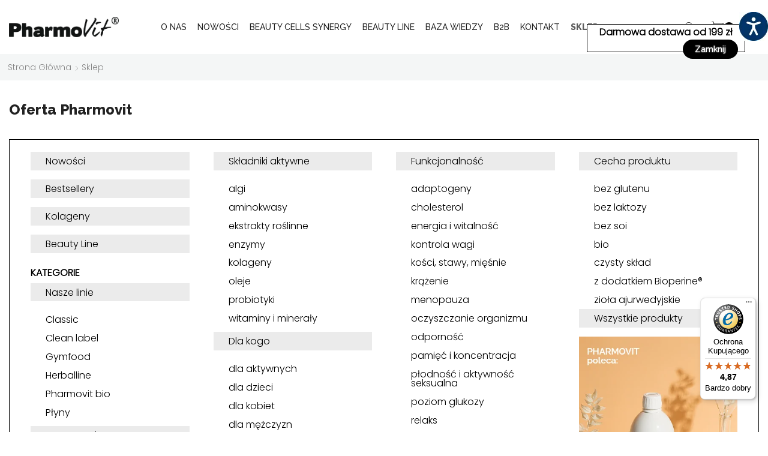

--- FILE ---
content_type: text/html; charset=UTF-8
request_url: https://pharmovit.pl/sklep/?view_mode=list
body_size: 444215
content:
<!DOCTYPE html>
<html lang="pl-PL" >
<head>
	<meta charset="UTF-8" />
	<meta name="viewport" content="width=device-width, initial-scale=1.0, maximum-scale=1.0, user-scalable=0"/>
	<meta name='robots' content='index, follow, max-image-preview:large, max-snippet:-1, max-video-preview:-1' />
<link rel="prefetch" href="https://pharmovit.pl/wp-content/plugins/woo-min-max-quantity-step-control-single/assets/js/custom.js">
<link rel="prefetch" href="https://pharmovit.pl/wp-content/plugins/woo-min-max-quantity-step-control-single/assets/css/wcmmq-front.css">
<link rel="alternate" href="https://pharmovit.pl/sklep/" hreflang="pl" />
<link rel="alternate" href="https://pharmovit.pl/en/store/" hreflang="en" />

<!-- Google Tag Manager for WordPress by gtm4wp.com -->
<script data-cfasync="false" data-pagespeed-no-defer>
	var gtm4wp_datalayer_name = "dataLayer";
	var dataLayer = dataLayer || [];
	const gtm4wp_use_sku_instead = 0;
	const gtm4wp_currency = 'PLN';
	const gtm4wp_product_per_impression = 10;
	const gtm4wp_clear_ecommerce = false;
	const gtm4wp_datalayer_max_timeout = 2000;
</script>
<!-- End Google Tag Manager for WordPress by gtm4wp.com -->
	<!-- This site is optimized with the Yoast SEO plugin v26.6 - https://yoast.com/wordpress/plugins/seo/ -->
	<title>Sklep - Pharmovit.pl</title>
	<link rel="canonical" href="https://pharmovit.pl/sklep/" />
	<link rel="next" href="https://pharmovit.pl/sklep/page/2/" />
	<meta property="og:locale" content="pl_PL" />
	<meta property="og:locale:alternate" content="en_GB" />
	<meta property="og:type" content="article" />
	<meta property="og:title" content="Sklep - Pharmovit.pl" />
	<meta property="og:url" content="https://pharmovit.pl/sklep/" />
	<meta property="og:site_name" content="Pharmovit.pl" />
	<meta property="article:publisher" content="https://www.facebook.com/pharmovit/" />
	<meta property="article:modified_time" content="2022-05-05T09:26:11+00:00" />
	<meta name="twitter:card" content="summary_large_image" />
	<script type="application/ld+json" class="yoast-schema-graph">{"@context":"https://schema.org","@graph":[{"@type":"WebPage","@id":"https://pharmovit.pl/sklep/","url":"https://pharmovit.pl/sklep/","name":"Sklep - Pharmovit.pl","isPartOf":{"@id":"https://pharmovit.pl/#website"},"primaryImageOfPage":{"@id":"https://pharmovit.pl/sklep/#primaryimage"},"image":{"@id":"https://pharmovit.pl/sklep/#primaryimage"},"thumbnailUrl":"https://pharmovit.pl/wp-content/uploads/2026/01/L-karnityna-60-kaps-Clean-Label-Pharmovit-5903624490354-SKLEP.png","datePublished":"2016-12-30T12:23:45+00:00","dateModified":"2022-05-05T09:26:11+00:00","breadcrumb":{"@id":"https://pharmovit.pl/sklep/#breadcrumb"},"inLanguage":"pl-PL","potentialAction":[{"@type":"ReadAction","target":["https://pharmovit.pl/sklep/"]}]},{"@type":"ImageObject","inLanguage":"pl-PL","@id":"https://pharmovit.pl/sklep/#primaryimage","url":"https://pharmovit.pl/wp-content/uploads/2026/01/L-karnityna-60-kaps-Clean-Label-Pharmovit-5903624490354-SKLEP.png","contentUrl":"https://pharmovit.pl/wp-content/uploads/2026/01/L-karnityna-60-kaps-Clean-Label-Pharmovit-5903624490354-SKLEP.png","width":600,"height":600},{"@type":"BreadcrumbList","@id":"https://pharmovit.pl/sklep/#breadcrumb","itemListElement":[{"@type":"ListItem","position":1,"name":"Strona główna","item":"https://pharmovit.pl/"},{"@type":"ListItem","position":2,"name":"Sklep"}]},{"@type":"WebSite","@id":"https://pharmovit.pl/#website","url":"https://pharmovit.pl/","name":"Pharmovit.pl","description":"","potentialAction":[{"@type":"SearchAction","target":{"@type":"EntryPoint","urlTemplate":"https://pharmovit.pl/?s={search_term_string}"},"query-input":{"@type":"PropertyValueSpecification","valueRequired":true,"valueName":"search_term_string"}}],"inLanguage":"pl-PL"}]}</script>
	<!-- / Yoast SEO plugin. -->


<link rel='dns-prefetch' href='//widgets.trustedshops.com' />
<link href='https://fonts.gstatic.com' crossorigin rel='preconnect' />
<link rel="alternate" type="application/rss+xml" title="Pharmovit.pl &raquo; Kanał z wpisami" href="https://pharmovit.pl/feed/" />
<link rel="alternate" type="application/rss+xml" title="Kanał Pharmovit.pl &raquo; Produkty" href="https://pharmovit.pl/sklep/feed/" />
<style id='wp-img-auto-sizes-contain-inline-css' type='text/css'>
img:is([sizes=auto i],[sizes^="auto," i]){contain-intrinsic-size:3000px 1500px}
/*# sourceURL=wp-img-auto-sizes-contain-inline-css */
</style>
<link rel='stylesheet' id='simple-locator-css' href='https://pharmovit.pl/wp-content/plugins/simple-locator//assets/css/simple-locator.css' type='text/css' media='all' />
<style id='woocommerce-inline-inline-css' type='text/css'>
.woocommerce form .form-row .required { visibility: visible; }
/*# sourceURL=woocommerce-inline-inline-css */
</style>
<link rel='stylesheet' id='wpah-front-styles-css' href='https://pharmovit.pl/wp-content/plugins/wp-accessibility-helper/assets/css/wp-accessibility-helper.min.css?ver=0.5.9.4' type='text/css' media='all' />
<link rel='stylesheet' id='cmplz-general-css' href='https://pharmovit.pl/wp-content/plugins/complianz-gdpr-premium/assets/css/cookieblocker.min.css?ver=1764148112' type='text/css' media='all' />
<link rel='stylesheet' id='free-shipping-label-public-css' href='https://pharmovit.pl/wp-content/plugins/free-shipping-label/assets/build/fsl-public.css?ver=3.4.2' type='text/css' media='all' />
<link rel='stylesheet' id='wc-price-history-frontend-css' href='https://pharmovit.pl/wp-content/plugins/wc-price-history/assets/css/frontend.css?ver=1.7' type='text/css' media='all' />
<link rel='stylesheet' id='dgwt-wcas-style-css' href='https://pharmovit.pl/wp-content/plugins/ajax-search-for-woocommerce-premium/assets/css/style.min.css?ver=1.32.1' type='text/css' media='all' />
<link rel='stylesheet' id='flexible-shipping-free-shipping-css' href='https://pharmovit.pl/wp-content/plugins/flexible-shipping/assets/dist/css/free-shipping.css?ver=6.5.1.2' type='text/css' media='all' />
<link rel='stylesheet' id='newsletter-css' href='https://pharmovit.pl/wp-content/plugins/newsletter/style.css?ver=9.1.0' type='text/css' media='all' />
<link rel='stylesheet' id='etheme-parent-style-css' href='https://pharmovit.pl/wp-content/themes/xstore/xstore.css?ver=1.0' type='text/css' media='all' />
<link rel='stylesheet' id='etheme-swatches-style-css' href='https://pharmovit.pl/wp-content/themes/xstore/css/swatches.css?ver=1.0' type='text/css' media='all' />
<link rel='stylesheet' id='etheme-wpb-style-css' href='https://pharmovit.pl/wp-content/themes/xstore/css/wpb.css?ver=1.0' type='text/css' media='all' />
<link rel='stylesheet' id='js_composer_front-css' href='https://pharmovit.pl/wp-content/plugins/js_composer/assets/css/js_composer.min.css?ver=7.9' type='text/css' media='all' />
<link rel='stylesheet' id='etheme-sidebar-css' href='https://pharmovit.pl/wp-content/themes/xstore/css/modules/layout/sidebar.css?ver=1.0' type='text/css' media='all' />
<link rel='stylesheet' id='etheme-sidebar-off-canvas-css' href='https://pharmovit.pl/wp-content/themes/xstore/css/modules/layout/sidebar-off-canvas.css?ver=1.0' type='text/css' media='all' />
<link rel='stylesheet' id='etheme-breadcrumbs-css' href='https://pharmovit.pl/wp-content/themes/xstore/css/modules/breadcrumbs.css?ver=1.0' type='text/css' media='all' />
<link rel='stylesheet' id='etheme-back-top-css' href='https://pharmovit.pl/wp-content/themes/xstore/css/modules/back-top.css?ver=1.0' type='text/css' media='all' />
<link rel='stylesheet' id='etheme-pagination-css' href='https://pharmovit.pl/wp-content/themes/xstore/css/modules/pagination.css?ver=1.0' type='text/css' media='all' />
<link rel='stylesheet' id='etheme-woocommerce-css' href='https://pharmovit.pl/wp-content/themes/xstore/css/modules/woocommerce/global.css?ver=1.0' type='text/css' media='all' />
<link rel='stylesheet' id='etheme-woocommerce-archive-css' href='https://pharmovit.pl/wp-content/themes/xstore/css/modules/woocommerce/archive.css?ver=1.0' type='text/css' media='all' />
<link rel='stylesheet' id='etheme-no-products-found-css' href='https://pharmovit.pl/wp-content/themes/xstore/css/modules/woocommerce/no-products-found.css?ver=1.0' type='text/css' media='all' />
<link rel='stylesheet' id='etheme-contact-forms-css' href='https://pharmovit.pl/wp-content/themes/xstore/css/modules/contact-forms.css?ver=1.0' type='text/css' media='all' />
<style id='xstore-icons-font-inline-css' type='text/css'>
@font-face {
				  font-family: 'xstore-icons';
				  src:
				    url('https://pharmovit.pl/wp-content/themes/xstore/fonts/xstore-icons-light.ttf') format('truetype'),
				    url('https://pharmovit.pl/wp-content/themes/xstore/fonts/xstore-icons-light.woff2') format('woff2'),
				    url('https://pharmovit.pl/wp-content/themes/xstore/fonts/xstore-icons-light.woff') format('woff'),
				    url('https://pharmovit.pl/wp-content/themes/xstore/fonts/xstore-icons-light.svg#xstore-icons') format('svg');
				  font-weight: normal;
				  font-style: normal;
				  font-display: swap;
				}
/*# sourceURL=xstore-icons-font-inline-css */
</style>
<link rel='stylesheet' id='etheme-header-menu-css' href='https://pharmovit.pl/wp-content/themes/xstore/css/modules/layout/header/parts/menu.css?ver=1.0' type='text/css' media='all' />
<link rel='stylesheet' id='etheme-header-search-css' href='https://pharmovit.pl/wp-content/themes/xstore/css/modules/layout/header/parts/search.css?ver=1.0' type='text/css' media='all' />
<link rel='stylesheet' id='xstore-kirki-styles-css' href='https://pharmovit.pl/wp-content/uploads/xstore/kirki-styles.css?ver=1749456359744' type='text/css' media='all' />
<link rel='stylesheet' id='wcmmq-front-style-css' href='https://pharmovit.pl/wp-content/plugins/woo-min-max-quantity-step-control-single/assets/css/wcmmq-front.css?ver=7.0.4.1.1766484814' type='text/css' media='all' />
<link rel='stylesheet' id='mpc-massive-style-css' href='https://pharmovit.pl/wp-content/plugins/mpc-massive/assets/css/mpc-styles.css?ver=2.4.8.1' type='text/css' media='all' />
<link rel='stylesheet' id='child-style-css' href='https://pharmovit.pl/wp-content/themes/pharmovit/style.css?ver=1.0' type='text/css' media='all' />
<script type="text/template" id="tmpl-variation-template">
	<div class="woocommerce-variation-description">{{{ data.variation.variation_description }}}</div>
	<div class="woocommerce-variation-price">{{{ data.variation.price_html }}}</div>
	<div class="woocommerce-variation-availability">{{{ data.variation.availability_html }}}</div>
</script>
<script type="text/template" id="tmpl-unavailable-variation-template">
	<p role="alert">Przepraszamy, ten produkt jest niedostępny. Prosimy wybrać inną kombinację.</p>
</script>
<script type="text/javascript" src="https://pharmovit.pl/wp-includes/js/jquery/jquery.min.js?ver=3.7.1" id="jquery-core-js"></script>
<script type="text/javascript" src="https://pharmovit.pl/wp-includes/js/jquery/jquery-migrate.min.js?ver=3.4.1" id="jquery-migrate-js"></script>
<script type="text/javascript" src="https://pharmovit.pl/wp-content/plugins/complianz-gdpr-premium/pro/tcf-stub/build/index.js?ver=1764148112" id="cmplz-tcf-stub-js"></script>
<script type="text/javascript" src="https://pharmovit.pl/wp-content/plugins/woocommerce/assets/js/jquery-blockui/jquery.blockUI.min.js?ver=2.7.0-wc.10.4.3" id="wc-jquery-blockui-js" defer="defer" data-wp-strategy="defer"></script>
<script type="text/javascript" src="https://pharmovit.pl/wp-content/plugins/woocommerce/assets/js/js-cookie/js.cookie.min.js?ver=2.1.4-wc.10.4.3" id="wc-js-cookie-js" defer="defer" data-wp-strategy="defer"></script>
<script type="text/javascript" id="woocommerce-js-extra">
/* <![CDATA[ */
var woocommerce_params = {"ajax_url":"/wp-admin/admin-ajax.php","wc_ajax_url":"/?wc-ajax=%%endpoint%%","i18n_password_show":"Poka\u017c has\u0142o","i18n_password_hide":"Ukryj has\u0142o"};
//# sourceURL=woocommerce-js-extra
/* ]]> */
</script>
<script type="text/javascript" src="https://pharmovit.pl/wp-content/plugins/woocommerce/assets/js/frontend/woocommerce.min.js?ver=10.4.3" id="woocommerce-js" defer="defer" data-wp-strategy="defer"></script>
<script type="text/javascript" id="cmplz-tcf-js-extra">
/* <![CDATA[ */
var cmplz_tcf = {"cmp_url":"https://pharmovit.pl/wp-content/uploads/complianz/","retention_string":"Przechowywanie w dniach","undeclared_string":"Nie zdeklarowano","isServiceSpecific":"1","excludedVendors":{"15":15,"66":66,"119":119,"139":139,"141":141,"174":174,"192":192,"262":262,"375":375,"377":377,"387":387,"427":427,"435":435,"512":512,"527":527,"569":569,"581":581,"587":587,"626":626,"644":644,"667":667,"713":713,"733":733,"736":736,"748":748,"776":776,"806":806,"822":822,"830":830,"836":836,"856":856,"879":879,"882":882,"888":888,"909":909,"970":970,"986":986,"1015":1015,"1018":1018,"1022":1022,"1039":1039,"1078":1078,"1079":1079,"1094":1094,"1149":1149,"1156":1156,"1167":1167,"1173":1173,"1199":1199,"1211":1211,"1216":1216,"1252":1252,"1263":1263,"1298":1298,"1305":1305,"1342":1342,"1343":1343,"1355":1355,"1365":1365,"1366":1366,"1368":1368,"1371":1371,"1373":1373,"1391":1391,"1405":1405,"1418":1418,"1423":1423,"1425":1425,"1440":1440,"1442":1442,"1482":1482,"1492":1492,"1496":1496,"1503":1503,"1508":1508,"1509":1509,"1510":1510,"1519":1519},"purposes":[1,2,3,4,5,6,7,8,9,10,11],"specialPurposes":[1,2,3],"features":[1,2,3],"specialFeatures":[],"publisherCountryCode":"PL","lspact":"N","ccpa_applies":"","ac_mode":"1","debug":"","prefix":"cmplz_"};
//# sourceURL=cmplz-tcf-js-extra
/* ]]> */
</script>
<script defer type="text/javascript" src="https://pharmovit.pl/wp-content/plugins/complianz-gdpr-premium/pro/tcf/build/index.js?ver=19bc4da4da0039b340b0" id="cmplz-tcf-js"></script>
<script type="text/javascript" src="https://pharmovit.pl/wp-includes/js/underscore.min.js?ver=1.13.7" id="underscore-js"></script>
<script type="text/javascript" id="wp-util-js-extra">
/* <![CDATA[ */
var _wpUtilSettings = {"ajax":{"url":"/wp-admin/admin-ajax.php"}};
//# sourceURL=wp-util-js-extra
/* ]]> */
</script>
<script type="text/javascript" src="https://pharmovit.pl/wp-includes/js/wp-util.min.js?ver=6.9" id="wp-util-js"></script>
<script type="text/javascript" id="wc-add-to-cart-variation-js-extra">
/* <![CDATA[ */
var wc_add_to_cart_variation_params = {"wc_ajax_url":"/?wc-ajax=%%endpoint%%","i18n_no_matching_variations_text":"Przepraszamy, \u017caden produkt nie spe\u0142nia twojego wyboru. Prosimy wybra\u0107 inn\u0105 kombinacj\u0119.","i18n_make_a_selection_text":"Wybierz opcje produktu przed dodaniem go do koszyka.","i18n_unavailable_text":"Przepraszamy, ten produkt jest niedost\u0119pny. Prosimy wybra\u0107 inn\u0105 kombinacj\u0119.","i18n_reset_alert_text":"Tw\u00f3j wyb\u00f3r zosta\u0142 zresetowany. Wybierz niekt\u00f3re opcje produktu przed dodaniem go do koszyka."};
//# sourceURL=wc-add-to-cart-variation-js-extra
/* ]]> */
</script>
<script type="text/javascript" src="https://pharmovit.pl/wp-content/plugins/woocommerce/assets/js/frontend/add-to-cart-variation.min.js?ver=10.4.3" id="wc-add-to-cart-variation-js" defer="defer" data-wp-strategy="defer"></script>
<script></script><link rel="https://api.w.org/" href="https://pharmovit.pl/wp-json/" /><link rel="EditURI" type="application/rsd+xml" title="RSD" href="https://pharmovit.pl/xmlrpc.php?rsd" />
<meta name="generator" content="WordPress 6.9" />
<meta name="generator" content="WooCommerce 10.4.3" />
            <style>
                :root {
                    --age-checker-background-blur: 9px;
                    --age-checker-modal-background-color: #ffffff;
                    --age-checker-background-color: #ffffff;
                    --age-checker-background-image: url(  );
                    --age-checker-text-color: #000000;
                }
            </style>
			
<!-- This website runs the Product Feed PRO for WooCommerce by AdTribes.io plugin - version woocommercesea_option_installed_version -->
			<style>.cmplz-hidden {
					display: none !important;
				}</style>
<!-- Google Tag Manager for WordPress by gtm4wp.com -->
<!-- GTM Container placement set to off -->
<script data-cfasync="false" data-pagespeed-no-defer type="text/javascript">
	var dataLayer_content = {"pagePostType":"product"};
	dataLayer.push( dataLayer_content );
</script>
<script data-cfasync="false" data-pagespeed-no-defer type="text/javascript">
	console.warn && console.warn("[GTM4WP] Google Tag Manager container code placement set to OFF !!!");
	console.warn && console.warn("[GTM4WP] Data layer codes are active but GTM container must be loaded using custom coding !!!");
</script>
<!-- End Google Tag Manager for WordPress by gtm4wp.com --><style type="text/css">
span.wcmmq_prefix {
    float: left;
    padding: 10px;
    margin: 0;
}
</style>
		<style>
			.dgwt-wcas-ico-magnifier,.dgwt-wcas-ico-magnifier-handler{max-width:20px}.dgwt-wcas-search-wrapp{max-width:600px}		</style>
			<style>
		.et_b_header-search > form {
			display: none;
		}
		.et_b_header-search .dgwt-wcas-search-wrapp {
			color: currentColor;
		}
		.header-wrapper .dgwt-wcas-search-wrapp {
			max-width: none;
		}
		.et_b_header-search .dgwt-wcas-ico-magnifier-handler {
			max-width: 18px;
			width: 1.5em !important;
			height: 1.5em !important;
		}
	</style>
					<link rel="prefetch" as="font" href="https://pharmovit.pl/wp-content/themes/xstore/fonts/xstore-icons-light.woff?v=9.6.3" type="font/woff">
					<link rel="prefetch" as="font" href="https://pharmovit.pl/wp-content/themes/xstore/fonts/xstore-icons-light.woff2?v=9.6.3" type="font/woff2">
			<noscript><style>.woocommerce-product-gallery{ opacity: 1 !important; }</style></noscript>
	<meta name="generator" content="Powered by WPBakery Page Builder - drag and drop page builder for WordPress."/>
<meta name="generator" content="Powered by Slider Revolution 6.7.18 - responsive, Mobile-Friendly Slider Plugin for WordPress with comfortable drag and drop interface." />
<link rel="icon" href="https://pharmovit.pl/wp-content/uploads/2022/05/cropped-fav_Obszar-roboczy-1-kopia-32x32.png" sizes="32x32" />
<link rel="icon" href="https://pharmovit.pl/wp-content/uploads/2022/05/cropped-fav_Obszar-roboczy-1-kopia-192x192.png" sizes="192x192" />
<link rel="apple-touch-icon" href="https://pharmovit.pl/wp-content/uploads/2022/05/cropped-fav_Obszar-roboczy-1-kopia-180x180.png" />
<meta name="msapplication-TileImage" content="https://pharmovit.pl/wp-content/uploads/2022/05/cropped-fav_Obszar-roboczy-1-kopia-270x270.png" />
<script>function setREVStartSize(e){
			//window.requestAnimationFrame(function() {
				window.RSIW = window.RSIW===undefined ? window.innerWidth : window.RSIW;
				window.RSIH = window.RSIH===undefined ? window.innerHeight : window.RSIH;
				try {
					var pw = document.getElementById(e.c).parentNode.offsetWidth,
						newh;
					pw = pw===0 || isNaN(pw) || (e.l=="fullwidth" || e.layout=="fullwidth") ? window.RSIW : pw;
					e.tabw = e.tabw===undefined ? 0 : parseInt(e.tabw);
					e.thumbw = e.thumbw===undefined ? 0 : parseInt(e.thumbw);
					e.tabh = e.tabh===undefined ? 0 : parseInt(e.tabh);
					e.thumbh = e.thumbh===undefined ? 0 : parseInt(e.thumbh);
					e.tabhide = e.tabhide===undefined ? 0 : parseInt(e.tabhide);
					e.thumbhide = e.thumbhide===undefined ? 0 : parseInt(e.thumbhide);
					e.mh = e.mh===undefined || e.mh=="" || e.mh==="auto" ? 0 : parseInt(e.mh,0);
					if(e.layout==="fullscreen" || e.l==="fullscreen")
						newh = Math.max(e.mh,window.RSIH);
					else{
						e.gw = Array.isArray(e.gw) ? e.gw : [e.gw];
						for (var i in e.rl) if (e.gw[i]===undefined || e.gw[i]===0) e.gw[i] = e.gw[i-1];
						e.gh = e.el===undefined || e.el==="" || (Array.isArray(e.el) && e.el.length==0)? e.gh : e.el;
						e.gh = Array.isArray(e.gh) ? e.gh : [e.gh];
						for (var i in e.rl) if (e.gh[i]===undefined || e.gh[i]===0) e.gh[i] = e.gh[i-1];
											
						var nl = new Array(e.rl.length),
							ix = 0,
							sl;
						e.tabw = e.tabhide>=pw ? 0 : e.tabw;
						e.thumbw = e.thumbhide>=pw ? 0 : e.thumbw;
						e.tabh = e.tabhide>=pw ? 0 : e.tabh;
						e.thumbh = e.thumbhide>=pw ? 0 : e.thumbh;
						for (var i in e.rl) nl[i] = e.rl[i]<window.RSIW ? 0 : e.rl[i];
						sl = nl[0];
						for (var i in nl) if (sl>nl[i] && nl[i]>0) { sl = nl[i]; ix=i;}
						var m = pw>(e.gw[ix]+e.tabw+e.thumbw) ? 1 : (pw-(e.tabw+e.thumbw)) / (e.gw[ix]);
						newh =  (e.gh[ix] * m) + (e.tabh + e.thumbh);
					}
					var el = document.getElementById(e.c);
					if (el!==null && el) el.style.height = newh+"px";
					el = document.getElementById(e.c+"_wrapper");
					if (el!==null && el) {
						el.style.height = newh+"px";
						el.style.display = "block";
					}
				} catch(e){
					console.log("Failure at Presize of Slider:" + e)
				}
			//});
		  };</script>
		<style type="text/css" id="wp-custom-css">
			html:lang(en-GB) .payment_method_przelewy24, html:lang(en-GB) #billing_company_field, html:lang(en-GB) #billing_nip_field {
	display:none !important
}

p {
	color:#000000
}

.wc-tabs h3 {
    font-size: 14px;
    margin: 0;
    font-weight: 500;
}

.woocommerce-product-details__short-description h2 {
    font-size: 14px;
    font-weight: normal;
}
.tabelax p {
	font-size:14px !important
}

body .zielprz .vc_btn3 {
border-color: #588930 !important
}

.products-grid .kafle {
	display:none
}

.purpleprz button {
	background-color:#AD1273 !important;
	border:none;
  text-transform:uppercase;
	padding:10px 30px !important;
}
.butwit button, .butwit a {
	background-color: #F4F6F6 !important;
	border: 1px solid	#B73386 !important;
	color: #B73386 !important;
	padding:10px 20px !important;
	border-radius:99px !important;
	font-weight:600;
}
.page-id-25038 .vc_toggle .vc_toggle_title {
	justify-content: center;
}
.page-id-25038 .vc_toggle .vc_toggle_title h4 {
	font-weight:700 !important
}
.page-id-25038 .vc_toggle .vc_toggle_title i {
	display:none
}

.wiekszyi h3 {
	font-size:18px !important
}

#sgpb-popup-dialog-main-div {
	box-shadow: none !important;
	border-radius:0px !important;
	border: 1px solid #000 !important;
	padding: 0px 20px !important;
	margin-bottom:20px !important;
	margin-left:-20px !important;
}

body #sgpb-popup-dialog-main-div-wrapper #sgpb-close-button {
	background:#000 !important;
	color:#fff !important;
	border-radius:50px !important;
	padding: 6px 20px !important;
}

font {
	font-family: 'Raleway', sans-serif !important;
}

.juzt, .just p, .just ul li, .just ol li {
	text-align:justify
}

button {
	font-family: 'Raleway', sans-serif !important;
}

.et_b_header-search.et_element-top-level .input-row {
	background:none !important;
}

.ajax-search-form.input-icon {
	border:none !important;
}

.currency-eur .payment_method_cod {
display:none !important
}

.page-wrapper {
	background-color: #f4f6f6 !important
}

#billing__billing_address_2_field label {
	display:none !important
}

.et_product-block .col-md-12 {padding: 0px !important}

.woocommerce-Price-amount {
	font-weight:bold;
}

.form_subscribe_button, .freshMailPopUp__body .field {
	margin-top:10px;
}

#header div.mobile-menu-content .et_b_header-menu .nav-sublist-dropdown li {
	padding:0 10px !important
}

#header div.mobile-menu-content .et_b_header-menu .menu li>.nav-sublist-dropdown:not(.nav-sublist) {
	padding:0px !important
}

.content-product .button, .vc_grid-filter.vc_grid-filter-color-grey>.vc_grid-filter-item.vc_active {
	background:#fff;
	color:#000;
	border:1px solid #000;
	border-radius:50px;
	padding:8px 16px !important;
}

.content-product  .przyciskb a.button {
	padding:10px 16px !important;
	background-color:#fff;
	color:#000;
	border:1px solid #000 !important;
	border-radius:50px !important;
}

.kafle {
	background:#80F09E;
	padding:10px 25px;
	border:1px solid #000;
	font-weight:600;
	margin-bottom:40px;
}
.kafle:hover {
	background:#78E194
}
.przycisk {
	padding:10px 16px !important;
	background-color:#fff !important;
	color:#000 !important;
	border:1px solid #000 !important;
	border-radius:50px !important;
}

.przycisk:hover {
	background-color:#000 !important;
	color:#fff !important;
	border-radius:50px !important;
}

.przyciskb:hover, .przyciskb:hover a, .content-product .button:hover, .vc_grid-filter.vc_grid-filter-color-grey>.vc_grid-filter-item.vc_active:hover {
	background-color:#000;
	color:#fff !important;
	border-radius:50px !important;
}

.content-product .footer-product2 .button, .content-product .footer-product2 .footer-inner>* {
    padding: 4px 0 !important;	
}

.et_b_header-search.et_element-top-level .input-row .search-button {
    border-radius: 30px;
    margin-left: -50px;
    border: 1px solid #22393B !important;
}

.element-TFML4 .et_connect-block {
    -webkit-box-align: start;
    align-items: flex-start;
		margin-bottom:20px;
}
.single-product .wc-price-history {
	justify-content: flex-start !important;
}

.mpc-product__atc {
	text-align:center
}
	
.mpc-product__heading {
		font-weight:bold
	}

.lost_reset_password .form-row-last {
	padding:0px !important
}

.tabs-after_content .product-content {
	background: #F2DAB2 !important
}

.page-wrapper .nav-sublist-dropdown .container {
	background:#fff !important
}

.nav-sublist-dropdown .block-container > .vc_row {
    padding-top: 0;
}

.boxmenu .vc_row-has-fill>.vc_column_container>.vc_column-inner {
    padding-top: 0;
}

ul.punktory {
	color:#000;
	list-style-type: circle;
}

.element-nnrkj {
	background-color:#fff;
}

.related-products-wrapper {
	padding-top:20px
}

.single .single_add_to_cart_button.button:hover, .single .single_add_to_cart_button.button:focus, .single .single_add_to_cart_button.button:hover:focus {
    background-color: #5A8700 !important;
    border-color: #5A8700 !important;
    color: #fff;
}

button.single_add_to_cart_button, .single-product-builder .single_add_to_cart_button.button:hover, .single-product-builder .single_add_to_cart_button.button:focus, .single-product-builder .single_add_to_cart_button.button:hover:focus {
	font-weight: 500 !important;
	border: 1px solid #000 !important;
	border-color:#000 !important;
}

form.woocommerce-checkout {
	padding-bottom:50px;
}

.wc-tab .vc_row, .single-product-builder {
    padding-top: 30px;
}

.form-row-last {
	padding: 0 0 0 15px !important;
}

.in-stock {display:none}

p .wpcf7-acceptance .wpcf7-list-item, .zgody {
	font-size:11px;
	line-height:1.2em;
	text-align:justify;
	margin-bottom:5px;
}

.zgody1 {
	padding-left:10px;
}

.coupon input.btn {
	-webkit-border-top-right-radius: 50px !important;
	-webkit-border-bottom-right-radius: 50px !important;
	-moz-border-radius-topright: 50px !important;
	-moz-border-radius-bottomright: 50px !important;
	border-top-right-radius: 50px !important;
	border-bottom-right-radius: 50px !important;
	background: #f2cd8e !important;
	border: 1px solid #22393B !important; 
}

.cart-checkout-nav {
  margin-bottom: 0px !important;
  background-color: #f4f6f6 !important;
	padding-bottom:50px !important
}


.add_to_cart_button, .single .add_to_cart_button, .etheme-sticky-cart .single_add_to_cart_button.button {
	font-weight:200 !important;
}

.add_to_cart_button:hover, .single .add_to_cart_button:hover, .single-product-builder .single_add_to_cart_button.button:hover, .etheme-sticky-cart .single_add_to_cart_button.button:hover {
	color:#fff !important;
	background-color:#000 !important;
}

.single-product .add_to_cart_button, .single-product .single_add_to_cart_button.button:hover, .archive .add_to_cart_button, .products-loop .add_to_cart_button {
	border: 1px solid #000 !important;
	border-color:#000 !important;
}

.sticky_product_title, .price span {
	color:#000;
	font-weight:bold;
}

.widget_recent_entries li a {
	width:100%;
	padding:8px 10px !important;
}

.vc_grid-filter.vc_grid-filter-color-grey>.vc_grid-filter-item:hover {
	background-color: #222 !important;
}

.vc_grid-filter.vc_grid-filter-size-md .vc_grid-filter-item {
	padding: 4px 16px !important;
	background-color:#ddd;
	color:#000;
	border-radius:90px
}

.content-product .product-details .button:hover {
	color:#fff !important;
}

.content-product .product-details .button {
	background-color:#fff;
	padding: 12px 16px !important;
	color:#000 !important;
	border-radius:90px
}
.single .add_to_cart_button {
	background-color:#fff;
	padding: 12px 16px !important;
	color:#000 !important;
	border-radius:90px
}

.a-center #breadcrumb a:last-of-type:not(:only-of-type)+.delimeter, .bbp-breadcrumb a:last-of-type:not(:only-of-type)+.bbp-breadcrumb-sep {
    font-size: .57em !important;
}

.header-main-menu2 {
	margin:0px !important;
	display:none !important;
}

.header-main-menu2.et_element-top-level .menu > li > a {
	padding: 0px !important
}

.menu-item-6737 .nav-sublist-dropdown {
	max-width:60px;
	margin-left: -8px !important;
	margin-top:-32px !important;
}

.et_b_header-menu.et_element-top-level .item-design-dropdown .nav-sublist-dropdown ul > li.lang-item > a {
	padding: 4px 8px 0 8px !important
}

.et-menu-list {
	padding-left:0px !important;
	margin-bottom:0.5em !important
}

.et-menu-list .subitem-title-holder a {
  padding: 0.5em 0;
	color:#000;
}

.et-menu-list h2 {
	font-weight:300
}

.content-page, .page-content {
    padding-bottom: 0;
}

.menu-item-6219 a, .menu-item-14710 a {
	font-weight:bold !important
}

.widget-title {
	border:none;
	font-size:1.5em;
	padding:50px 0 0 0;
	margin-bottom:20px;
}

.sidebar-widget .widget-title {
	padding:0px !important
}

.woocommerce-cart-form .gray {
	border: 2px solid #000 !important;
	font-weight:500;
	color: #000 !important;
}

#ship-to-different-address span {
	font-weight:500;
	text-decoration:underline;
}

.footerst {
	margin: 0px;
	font-size:1.1em
}

.product-categories .current-cat {
	background-color:#fff;
}

.sidebar-widget ul .caret-icon, .sidebar-widget ul .open-this, .widget_product_categories.sidebar-widget ul .caret-icon, .widget_product_categories.sidebar-widget ul .open-this {
    color: #000;
    right: 10px;
}

.element-TFML4 .et_connect-block {
	justify-content: space-between !important
}

.sidebar-widget .product-categories {
	background:#fff; 
	padding:10px !important;
	border:1px solid #707070;
}

.sidebar-widget .product-categories a {
	padding:8px !important;
	width:100%;
}

.sidebar-widget ul li a:hover, .widget_product_categories.sidebar-widget ul li a:hover, .widget_product_categories.sidebar-widget ul li.current-cat a {
	background: #fff;
	color:#000;
}

.sidebar-left {
	padding-bottom:50px;
}

.widget_product_categories.sidebar-widget ul li.current-cat a {
	font-weight:bold
}

.smalltxt {
	font-size: 80%;
	line-height:120%;
}

.footer-widgets a, .footer-widgets li a {
	color: #161817;
	padding:0px;
}

.copyrights-widget {
	text-align:center
}

.zerom, .zerom div {
	margin:0px;
}

.prod-name .product-title {
	font-size:140%;
	padding:0px;
	margin:0px
}

	.besty .products-page-cats, .products-loop .products-page-cats, .products-page-cats {
		min-height:19px;
		max-height:19px;
		overflow:hidden;
	}	

.vc_gitem-woocommerce-product-description {
    max-height: 150px;
    overflow: hidden;
    margin-bottom: 20px;
}

.footer-widget a, .footer-widget p, .footer-bottom.text-color-light p {
    color:#161817 !important;
}

.copyrights-widget .textwidget strong {
    display: flex;
    align-items: flex-start;
    justify-content: center;
}

.fico img {
	margin:0 10px 20px 10px;
}

.wp-image-5436 {margin:0 5px}

.product_title, .product-title, .sticky_product_title, .type-product .content-product .product-title a {
	text-transform:uppercase !important;
	font-weight:bold !important
}

.woocommerce-tabs {
	margin-top:0px !important;
}

.wc-tabs .et-woocommerce-tab.active a {
    font-weight: bolder;
}

.products-page-cats {
	font-size:80%;
	color: #5D5D5D;
	margin: 0 0 5px 0
}

.prod-excp {
	color:#000000;
	line-height:120%;
	margin:10px 0;
}

.boxprice {
	color:#000;
	font-size:140%;
	font-weight:bold
}

.products-template-5533 .button {
	padding:4px 0px !important
}
.products-template-5533 .vc_separator {margin-top:10px}

.vc_gitem-zone-mini .vc_col-sm-4, .vc_gitem-zone-mini .vc_col-sm-8 {
	padding:0px
}

.vc_gitem-zone-mini .vc_col-sm-12 {
	padding:0px;
}

.et-product-template-5533 .product-image-wrapper {
	padding:0px;
	margin:0px
}

.naglowek1 h2.banner-subtitle {
	font-weight:400;
	font-size:1.5em;
	text-align:left;
	text-transform:lowercase
}

.fotoph .vc_single_image-wrapper {
	border:1px solid #43AA34;
	-webkit-border-bottom-right-radius: 60px;
	-moz-border-radius-bottomright: 60px;
	border-bottom-right-radius: 60px
}

.fotoph img {
	position:relative;
	left:-20px;
	top:-20px;
	-webkit-border-bottom-right-radius: 50px;
	-moz-border-radius-bottomright: 50px;
	border-bottom-right-radius: 50px;
}

.vc_btn3.vc_btn3-size-md {
    font-size: 16px;
    padding-top: 6px;
    padding-bottom: 6px;
    padding-left: 20px;
    padding-right: 20px;
		-webkit-border-radius: 20px;
		-moz-border-radius: 20px;
		border-radius: 20px;
		border: 1px solid #22393B !important;
}

.content .vc_custom_1647947538492  {
	background-size: 45% !important;
	background-position: 0 100px !important;
}

.psezonu {
	margin:0px !important;
}
.psezonu p {
	color:#565656;
	font-size:12px;
}

.lewy {text-align:left !important}

.homefeat .wpb_content_element {
    margin-bottom: 0px;
}

.page-heading {
	margin-bottom:0px !important;
	background:#f4f6f6 !important;

}

.zielony, .zielony p, .zielony h4 {color:#43AA34}

.mapa {
	border-radius:50px;
	border: 1px solid #707070
}

.mapa iframe {
	border-radius:50px;
	border: 1px solid #707070
}

input[type=email], input[type=text], input[type="password"], input[type=tel], select, textarea {
	border-radius:30px !important;
	border: 1px solid #22393B !important;
	width:100%;
}
input[type="password"]{
height: 3rem;
}

.widget_product_search button, .widget_search button, .woocommerce-product-search button {
    width: 3rem;
    height: 3rem;
		-webkit-border-top-right-radius: 50px !important;
	-webkit-border-bottom-right-radius: 50px !important;
	-moz-border-radius-topright: 50px !important;
	-moz-border-radius-bottomright: 50px !important;
	border-top-right-radius: 50px !important;
	border-bottom-right-radius: 50px !important;
}

input[type=email], input[type=text], select {
	height: 3rem	
}

.kontakt h4 {padding:10px 0 15px 0}

.noup h3, .noup h2, .noup h1 {text-transform:none !important}

.wpcf7-submit {
    font-size: 16px !important;
		border:none !important;
    padding-top: 6px !important;
    padding-bottom: 6px !important;
    padding-left: 20px !important;
    padding-right: 20px !important;
    -webkit-border-radius: 20px !important;
    -moz-border-radius: 20px !important;
    border-radius: 20px !important;
		background:#000 !important;
		float:right;
	  text-transform:lowercase !important;
}

.marg15 .wpb_content_element {
	margin-bottom:15px
}

.vc_grid-filter.vc_grid-filter-size-md .vc_grid-filter-item {
	padding: 2px 15px;
	text-transform: lowercase;
}

.vc_grid-filter.vc_grid-filter-color-grey>.vc_grid-filter-item.vc_active>span {
    color: #000;
}

.vc_grid-filter.vc_grid-filter-color-grey>.vc_grid-filter-item:hover>span {
    color: #fff;
}

.vc_gitem-post-data h4 {padding-top:20px}

.related-products-title span {
	font-weight:bold !important;
	text-transform:uppercase !important;
	font-size:2em !important;
}

	.naglowek h2.banner-title:before {
		content:url('https://pharmovit.pl/wp-content/uploads/2022/03/headerico.png');
	position:absolute;
  display: block;
	}

.naglowek1 h2.banner-title:after, .related-products-title:after, .naglowek1 h1.banner-title:after {
		content:url('https://pharmovit.pl/wp-content/uploads/2022/03/headerico.png');
	position: relative;
  display: inline-block;
  left: 16px;
	}
	
.centralny h2.banner-title:before {
  margin: 0px auto;
  position: relative;
  text-align: center;
  width: 100%;
}

h2.vc_custom_heading {
	text-align:left
}

li.szarykafel {
	background-color:#EBEBEB;
	margin-bottom:15px !important;
}
.szarykafel h2 {
	font-weight:bold;
	line-height:2em;
}

.menu-item-6219 .subitem-title-holder a, .boxmenu .subitem-title-holder a {
	padding-left:25px;
	line-height:1em;
}

.et-menu-list .menu-sublist .menu-item:last-child .subitem-title-holder a {
	padding-bottom:0.5em;
}

.menu-item-6219 .nav-sublist-dropdown {
	background-color:#fff !important
}

.boxmenu {
	padding:15px;
	background-color:#fff;
	border:1px solid #000
}

.boxmenu .vc_column_container>.vc_column-inner {
    padding-left: 15px !important;
    padding-right: 15px !important;
}

@media screen and (max-width: 499px) {
	.lewy {text-align:center !important}
	
	#omnibus-price-data {
	padding: 10px 0
}
.et_product-block .et_connect-block {
    flex-direction: column-reverse !important;
}

	.et_b_header-search .input-row {
		border:0px !important
	}
	p.widget-title {
		padding:15px 0 0 0 !important
	}
	.f_widgets-open-close .footer-widget:not(.sidebar-slider)>.widget-title>span:after {
		font-size:18px
	}
	.copyrights-widget .textwidget strong {
    align-items: center;
    flex-direction: column;
	}
	.nomob {
		display: none !important;
	}
	.nodesk {
		display: block !important;
	}
	.mobcent {
		text-align:center !important;
	}
	.content-product .footer-product2 {
    justify-content: center;
}
	.content-product .price {
		font-size:2em;
		margin-bottom:6px;
	}
	.naglowek1 h2.banner-title:after, .related-products-title:after {
    left: -5px;
    transform: scale(.6);
}
	.naglowek h2.banner-title:before {
	    transform: scale(.6);	
	}
	#sgpb-popup-dialog-main-div {
    margin-left: 5px !important;
}
}

@media screen and (min-width: 500px) {
	.nomob {
		display: block !important;
	}
	.nodesk {
		display: none !important;
	}
}

@media screen and (min-width: 1100px) {
	.header-main-menu.et_element-top-level .menu>li>a {
    padding-right: 9px !important;
    padding-left: 9px !important;
}
	
	.wp-image-5515 {
		padding-top:370px		
	}
	.prawa1 {
		padding-right:50px
	}
	.prawymar {
		padding-right:35px
	}
	.content .vc_custom_1647950717611  {
	background-size: 55% !important;
}
	.content .vc_custom_1648038035992, .content .vc_custom_1648203003455, .content .vc_custom_1648203588507 {
    background-size: 58% !important;
}
	.besty .prod-name h2 {
		min-height:46px;
		max-height:46px;
		overflow:hidden;
	}

	.besty .prod-name h2:hover, .besty .products-page-cats:hover {
		overflow:visible;
		min-height:51px;
	}
	
	.products-page-cats:hover {
	max-height:240px !important;
	min-height:auto !important;
	clear:both;
	}
	.footer-widget {
		margin-bottom:0px !important
	}
}
#tab-description {
	font-weight:400;
}
@media screen and (max-width: 1199px) {
	.a-center {
		padding-left:15px !important;
	}
}

@media screen and (max-width: 1399px) {
	.a-center {
		padding-left:0px;
	}
}
	
@media screen and (min-width: 1400px) {
.content .vc_custom_1647947538492 {
	background-size: 38% !important;
	background-position: 0 0 !important;
}
	.content .vc_custom_1648038035992 {	
	background-position: right bottom!important;
}
}
#tab-description td {
	border: 1px solid;
	padding-left: 20px;
	padding-right: 20px;
}
#tab-description table {
	width: 50%;
}

.wysylka-logo {
    max-width: 70px;
    max-height: 40px;
    display: block;
    border: none;
    margin-top: 1px;
	margin-left: 1px;
}

#mlb2-22689462.ml-form-embedContainer .ml-form-embedWrapper .ml-form-embedBody, #mlb2-22689462.ml-form-embedContainer .ml-form-embedWrapper .ml-form-successBody {
    padding: 0 !important;
}		</style>
		<style id="kirki-inline-styles"></style><style type="text/css" class="et_custom-css">.onsale{width:3.75em;height:3.75em;line-height:1.2}.page-heading{margin-bottom:25px}.et-corporate-button,.corpo-price-table .mpc-button__content{letter-spacing:1px}.corpo-testimomial .mpc-testimonial__link{display:block !important}.corpo-testimomial .mpc-testimonial__thumbnail{left:10px !important}.corpo-testimomial .mpc-testimonial__signature{margin-bottom:10px}.corpo-testimomial .mpc-testimonial__description:before{left:18px}.mpc-pricing__price{position:relative}.mpc-pricing__price:before{content:"$";font-size:36px;vertical-align:top;font-weight:300;position:relative;top:15px}.single_add_to_cart_button.button{background-color:#fff;border:2px solid #1562b1;color:#1562b1;font-weight:600;font-family:'Poppins';min-width:140px}.single_add_to_cart_button.button:hover,.single_add_to_cart_button.button:focus,.single_add_to_cart_button.button:hover:focus{background-color:#1562b1 !important;border-color:#1562b1 !important;color:#fff}.product-information{padding-top:4vw}.qty-span,.tabs .tab-title{text-transform:capitalize}.products-title span{font-size:26px;text-transform:capitalize;font-weight:400}.content-product .product-title a{text-transform:capitalize;font-size:15px;font-weight:500 !important}.page-heading,.breadcrumb-trail{margin-bottom:var(--page-heading-margin-bottom,25px)}.breadcrumb-trail .page-heading{background-color:transparent}@media only screen and (max-width:1350px){.swiper-custom-left,.middle-inside .swiper-entry .swiper-button-prev,.middle-inside.swiper-entry .swiper-button-prev{left:-15px}.swiper-custom-right,.middle-inside .swiper-entry .swiper-button-next,.middle-inside.swiper-entry .swiper-button-next{right:-15px}.middle-inbox .swiper-entry .swiper-button-prev,.middle-inbox.swiper-entry .swiper-button-prev{left:8px}.middle-inbox .swiper-entry .swiper-button-next,.middle-inbox.swiper-entry .swiper-button-next{right:8px}.swiper-entry:hover .swiper-custom-left,.middle-inside .swiper-entry:hover .swiper-button-prev,.middle-inside.swiper-entry:hover .swiper-button-prev{left:-5px}.swiper-entry:hover .swiper-custom-right,.middle-inside .swiper-entry:hover .swiper-button-next,.middle-inside.swiper-entry:hover .swiper-button-next{right:-5px}.middle-inbox .swiper-entry:hover .swiper-button-prev,.middle-inbox.swiper-entry:hover .swiper-button-prev{left:5px}.middle-inbox .swiper-entry:hover .swiper-button-next,.middle-inbox.swiper-entry:hover .swiper-button-next{right:5px}}@media only screen and (max-width:992px){.header-wrapper,.site-header-vertical{display:none}}@media only screen and (min-width:993px){.mobile-header-wrapper{display:none}}.swiper-container{width:auto}.content-product .product-content-image img,.category-grid img,.categoriesCarousel .category-grid img{width:100%}.etheme-elementor-slider:not(.swiper-container-initialized,.swiper-initialized) .swiper-slide{max-width:calc(100% / var(--slides-per-view,4))}.etheme-elementor-slider[data-animation]:not(.swiper-container-initialized,.swiper-initialized,[data-animation=slide],[data-animation=coverflow]) .swiper-slide{max-width:100%}body:not([data-elementor-device-mode]) .etheme-elementor-off-canvas__container{transition:none;opacity:0;visibility:hidden;position:fixed}</style><style type="text/css" data-type="vc_shortcodes-custom-css">.vc_custom_1651742768423{background-color: #ffffff !important;}.vc_custom_1651742738778{background-color: #ffffff !important;}</style><noscript><style> .wpb_animate_when_almost_visible { opacity: 1; }</style></noscript><style type="text/css" data-type="et_vc_shortcodes-custom-css">@media only screen and (max-width: 1199px) and (min-width: 769px) { div.et-md-no-bg { background-image: none !important; } }@media only screen and (max-width: 768px) and (min-width: 480px) { div.et-sm-no-bg { background-image: none !important; } }@media only screen and (max-width: 480px) {div.et-xs-no-bg { background-image: none !important; }}</style><link rel='stylesheet' id='wc-blocks-style-css' href='https://pharmovit.pl/wp-content/plugins/woocommerce/assets/client/blocks/wc-blocks.css?ver=wc-10.4.3' type='text/css' media='all' />
<link rel='stylesheet' id='woocommerce-currency-switcher-css' href='https://pharmovit.pl/wp-content/plugins/woocommerce-currency-switcher/css/front.css?ver=1.4.3.1' type='text/css' media='all' />
<link rel='stylesheet' id='etheme-mega-menu-css' href='https://pharmovit.pl/wp-content/themes/xstore/css/modules/mega-menu.css?ver=1.0' type='text/css' media='all' />
<link rel='stylesheet' id='etheme-ajax-search-css' href='https://pharmovit.pl/wp-content/themes/xstore/css/modules/layout/header/parts/ajax-search.css?ver=1.0' type='text/css' media='all' />
<link rel='stylesheet' id='etheme-off-canvas-css' href='https://pharmovit.pl/wp-content/themes/xstore/css/modules/layout/off-canvas.css?ver=1.0' type='text/css' media='all' />
<link rel='stylesheet' id='etheme-cart-widget-css' href='https://pharmovit.pl/wp-content/themes/xstore/css/modules/woocommerce/cart-widget.css?ver=1.0' type='text/css' media='all' />
<link rel='stylesheet' id='etheme-header-account-css' href='https://pharmovit.pl/wp-content/themes/xstore/css/modules/layout/header/parts/account.css?ver=1.0' type='text/css' media='all' />
<link rel='stylesheet' id='etheme-header-mobile-menu-css' href='https://pharmovit.pl/wp-content/themes/xstore/css/modules/layout/header/parts/mobile-menu.css?ver=1.0' type='text/css' media='all' />
<link rel='stylesheet' id='etheme-toggles-by-arrow-css' href='https://pharmovit.pl/wp-content/themes/xstore/css/modules/layout/toggles-by-arrow.css?ver=1.0' type='text/css' media='all' />
<link rel='stylesheet' id='etheme-filter-area-css' href='https://pharmovit.pl/wp-content/themes/xstore/css/modules/woocommerce/filter-area.css?ver=1.0' type='text/css' media='all' />
<link rel='stylesheet' id='theme.css-css' href='https://pharmovit.pl/wp-content/plugins/popup-builder/public/css/theme.css?ver=4.4.2' type='text/css' media='all' />
<style id='xstore-inline-css-inline-css' type='text/css'>
.vc_custom_1651739807417{margin-top: 0px !important;margin-right: 0px !important;margin-bottom: 0px !important;margin-left: 0px !important;padding-top: 0px !important;padding-right: 0px !important;padding-bottom: 0px !important;padding-left: 0px !important;background-color: #ffffff !important;}.vc_custom_1651742046967{margin-top: 0px !important;padding-top: 0px !important;}.vc_custom_1651742053220{margin-top: 0px !important;padding-top: 0px !important;}.vc_custom_1651742059787{margin-top: 0px !important;padding-top: 0px !important;}.vc_custom_1651742065578{margin-top: 0px !important;padding-top: 0px !important;}.vc_custom_1651739199891{margin-bottom: 0px !important;padding-bottom: 0px !important;}.vc_custom_1651739210344{margin-top: 0px !important;margin-bottom: 0px !important;padding-top: 5px !important;padding-bottom: 5px !important;}
.vc_custom_1651739807417{margin-top: 0px !important;margin-right: 0px !important;margin-bottom: 0px !important;margin-left: 0px !important;padding-top: 0px !important;padding-right: 0px !important;padding-bottom: 0px !important;padding-left: 0px !important;background-color: #ffffff !important;}.vc_custom_1651742046967{margin-top: 0px !important;padding-top: 0px !important;}.vc_custom_1651742053220{margin-top: 0px !important;padding-top: 0px !important;}.vc_custom_1651742059787{margin-top: 0px !important;padding-top: 0px !important;}.vc_custom_1651742065578{margin-top: 0px !important;padding-top: 0px !important;}.vc_custom_1651739199891{margin-bottom: 0px !important;padding-bottom: 0px !important;}.vc_custom_1651739210344{margin-top: 0px !important;margin-bottom: 0px !important;padding-top: 5px !important;padding-bottom: 5px !important;}
/*# sourceURL=xstore-inline-css-inline-css */
</style>
<style id='xstore-inline-tablet-css-inline-css' type='text/css'>
@media only screen and (max-width: 992px) {
}
/*# sourceURL=xstore-inline-tablet-css-inline-css */
</style>
<style id='xstore-inline-mobile-css-inline-css' type='text/css'>
@media only screen and (max-width: 767px) {
}
/*# sourceURL=xstore-inline-mobile-css-inline-css */
</style>
<link rel='stylesheet' id='rs-plugin-settings-css' href='//pharmovit.pl/wp-content/plugins/revslider/sr6/assets/css/rs6.css?ver=6.7.18' type='text/css' media='all' />
<style id='rs-plugin-settings-inline-css' type='text/css'>
#rs-demo-id {}
/*# sourceURL=rs-plugin-settings-inline-css */
</style>
</head>
<body data-cmplz=2 class="archive post-type-archive post-type-archive-product wp-theme-xstore wp-child-theme-pharmovit theme-xstore woocommerce-shop woocommerce woocommerce-page woocommerce-no-js chrome osx wp-accessibility-helper accessibility-contrast_mode_on wah_fstype_zoom accessibility-underline-setup accessibility-location-right et_cart-type-2 et_b_dt_header-not-overlap et_b_mob_header-not-overlap breadcrumbs-type-left2 wide et-preloader-off et-catalog-off  et-enable-swatch wpb-js-composer js-comp-ver-7.9 vc_responsive currency-pln" data-mode="light">



<div class="template-container">

		<div class="template-content">
		<div class="page-wrapper">
			<header id="header" class="site-header sticky"  data-type="custom" data-start= "200"><div class="header-wrapper">

<div class="header-main-wrapper sticky">
	<div class="header-main" data-title="Header main">
		<div class="et-row-container et-container">
			<div class="et-wrap-columns flex align-items-center">		
				
		
        <div class="et_column et_col-xs-2 et_col-xs-offset-0">
			

    <div class="et_element et_b_header-logo align-start mob-align-end et_element-top-level" >
        <a href="https://pharmovit.pl/">
            <span><img width="225" height="41" src="https://pharmovit.pl/wp-content/uploads/2025/06/logo-2020_smallX.webp" class="et_b_header-logo-img" alt="logo" srcset="https://pharmovit.pl/wp-content/uploads/2025/06/logo-2020_smallX.webp " 2x decoding="async" /></span><span class="fixed"><img width="225" height="41" src="https://pharmovit.pl/wp-content/uploads/2025/06/logo-2020_smallX.webp" class="et_b_header-logo-img" alt="logo" srcset="https://pharmovit.pl/wp-content/uploads/2025/06/logo-2020_smallX.webp " 2x decoding="async" /></span>            
        </a>
    </div>

        </div>
			
				
		
        <div class="et_column et_col-xs-8 et_col-xs-offset-0 pos-static">
			

<div class="et_element et_b_header-menu header-main-menu flex align-items-center menu-items-none  justify-content-end et_element-top-level" >
	<div class="menu-main-container"><ul id="menu-main-menu" class="menu"><li id="menu-item-6096" class="menu-item menu-item-type-post_type menu-item-object-page menu-item-6096 item-level-0 item-design-dropdown mega-menu-full-width"><a href="https://pharmovit.pl/o-nas/" class="item-link">O nas</a></li>
<li id="menu-item-15372" class="menu-item menu-item-type-taxonomy menu-item-object-product_cat menu-item-15372 item-level-0 item-design-dropdown mega-menu-full-width"><a href="https://pharmovit.pl/product-category/nowosci/" class="item-link">Nowości</a></li>
<li id="menu-item-25419" class="menu-item menu-item-type-post_type menu-item-object-page menu-item-25419 item-level-0 item-design-dropdown mega-menu-full-width"><a href="https://pharmovit.pl/biznes/beauty-cells-synergy/" class="item-link">Beauty Cells Synergy</a></li>
<li id="menu-item-25900" class="menu-item menu-item-type-post_type menu-item-object-page menu-item-25900 item-level-0 item-design-dropdown mega-menu-full-width"><a href="https://pharmovit.pl/beauty-line/" class="item-link">Beauty Line</a></li>
<li id="menu-item-6118" class="menu-item menu-item-type-post_type menu-item-object-page menu-item-6118 item-level-0 item-design-dropdown mega-menu-full-width"><a href="https://pharmovit.pl/baza-wiedzy/" class="item-link">Baza wiedzy</a></li>
<li id="menu-item-16534" class="menu-item menu-item-type-post_type menu-item-object-page menu-item-16534 item-level-0 item-design-dropdown mega-menu-full-width"><a href="https://pharmovit.pl/biznes/b2b/" class="item-link">B2B</a></li>
<li id="menu-item-5873" class="menu-item menu-item-type-post_type menu-item-object-page menu-item-5873 item-level-0 item-design-dropdown columns-2 mega-menu-full-width"><a href="https://pharmovit.pl/kontakt/" class="item-link">Kontakt</a></li>
<li id="menu-item-6219" class="menu-item menu-item-type-post_type menu-item-object-page current-menu-item current_page_item menu-item-6219 item-level-0 item-design-mega-menu columns-4 mega-menu-full-width item-with-block menu-item-has-children menu-parent-item"><a href="https://pharmovit.pl/sklep/" class="item-link">Sklep<svg class="arrow " xmlns="http://www.w3.org/2000/svg" width="0.5em" height="0.5em" viewBox="0 0 24 24"><path d="M23.784 6.072c-0.264-0.264-0.672-0.264-0.984 0l-10.8 10.416-10.8-10.416c-0.264-0.264-0.672-0.264-0.984 0-0.144 0.12-0.216 0.312-0.216 0.48 0 0.192 0.072 0.36 0.192 0.504l11.28 10.896c0.096 0.096 0.24 0.192 0.48 0.192 0.144 0 0.288-0.048 0.432-0.144l0.024-0.024 11.304-10.92c0.144-0.12 0.24-0.312 0.24-0.504 0.024-0.168-0.048-0.36-0.168-0.48z"></path></svg></a><div class="menu-static-block nav-sublist-dropdown"><div class="block-container container"><p><div class="vc_row wpb_row vc_row-fluid vc_custom_1651739807417 vc_row-has-fill vc_column-gap-10 vc_row-o-content-top vc_row-flex et_custom_uniqid_new_62738c9851795 mpc-row"><div class="wpb_column vc_column_container vc_col-sm-3 et_custom_uniqid_new_627395584b228 mpc-column" data-column-id="mpc_column-22696acf42077cc"><div class="vc_column-inner vc_custom_1651742046967"><div class="wpb_wrapper">        
        <ul class="et-menu-list  menu-list-7665 text-left vc_custom_1651739199891">
    
            <li class="menu-item menu-item-object-page menu-item-has-children menu-parent-item menu-item-839">

    	    
        	        		<div class="menu-sublist"><ul>
            <li class="menu-item szarykafel menu-item-1493">

            
                <div class="subitem-title-holder">

                    <a class="menu-title et-column-title" href="https://pharmovit.pl/product-category/nowosci/" target="_self" title="Nowo&#347;ci"> 

                    <h2>Nowo&#347;ci</h2>
                    </a>

                </div> 
            
            </li>

        
            <li class="menu-item szarykafel menu-item-7514">

            
                <div class="subitem-title-holder">

                    <a class="menu-title et-column-title" href="https://pharmovit.pl/product-category/bestsellery/" target="_self"> 

                    <h2>Bestsellery</h2>
                    </a>

                </div> 
            
            </li>

        
            <li class="menu-item szarykafel menu-item-6898">

            
                <div class="subitem-title-holder">

                    <a class="menu-title et-column-title" href="https://pharmovit.pl/product-category/skladniki-aktywne/kolageny/" target="_self"> 

                    <h2>Kolageny</h2>
                    </a>

                </div> 
            
            </li>

        
            <li class="menu-item szarykafel menu-item-8092">

            
                <div class="subitem-title-holder">

                    <a class="menu-title et-column-title" href="https://pharmovit.pl/product-category/beauty-line/" target="_self"> 

                    <h2>Beauty Line</h2>
                    </a>

                </div> 
            
            </li>

        </ul></div>
        	
            </li>

        </ul>

        <div class="wpb_text_column wpb_content_element vc_custom_1651739210344">
		<div class="wpb_wrapper">
			<p><strong>KATEGORIE</strong></p>

		</div>
	</div>        
        <ul class="et-menu-list  menu-list-1330 text-left">
    
            <li class="menu-item menu-item-object-page menu-item-has-children menu-parent-item menu-item-947">

    	    
        	        		<div class="menu-sublist"><ul>
            <li class="menu-item szarykafel menu-item-2726">

            
                <div class="subitem-title-holder">

                    <a class="menu-title et-column-title" href="https://pharmovit.pl/product-category/nasze-linie/" target="_self"> 

                    <h2>Nasze linie</h2>
                    </a>

                </div> 
            
            </li>

        
            <li class="menu-item  menu-item-2215">

            
                <div class="subitem-title-holder">

                    <a class="menu-title et-column-title" href="https://pharmovit.pl/product-category/nasze-linie/classic/" target="_self"> 

                    <h2>Classic</h2>
                    </a>

                </div> 
            
            </li>

        
            <li class="menu-item  menu-item-4435">

            
                <div class="subitem-title-holder">

                    <a class="menu-title et-column-title" href="https://pharmovit.pl/product-category/nasze-linie/clean-label/" target="_self"> 

                    <h2>Clean label</h2>
                    </a>

                </div> 
            
            </li>

        
            <li class="menu-item  menu-item-9655">

            
                <div class="subitem-title-holder">

                    <a class="menu-title et-column-title" href="https://pharmovit.pl/product-category/nasze-linie/gymfood/" target="_self"> 

                    <h2>Gymfood</h2>
                    </a>

                </div> 
            
            </li>

        
            <li class="menu-item  menu-item-5982">

            
                <div class="subitem-title-holder">

                    <a class="menu-title et-column-title" href="https://pharmovit.pl/product-category/nasze-linie/herballine/" target="_self"> 

                    <h2>Herballine</h2>
                    </a>

                </div> 
            
            </li>

        
            <li class="menu-item  menu-item-3380">

            
                <div class="subitem-title-holder">

                    <a class="menu-title et-column-title" href="https://pharmovit.pl/product-category/nasze-linie/pharmovit-bio/" target="_self"> 

                    <h2>Pharmovit bio</h2>
                    </a>

                </div> 
            
            </li>

        
            <li class="menu-item  menu-item-7681">

            
                <div class="subitem-title-holder">

                    <a class="menu-title et-column-title" href="https://pharmovit.pl/product-category/nasze-linie/plyny/" target="_self"> 

                    <h2>P&#322;yny</h2>
                    </a>

                </div> 
            
            </li>

        </ul></div>
        	
            </li>

        </ul>

                
        <ul class="et-menu-list  menu-list-3107 text-left">
    
            <li class="menu-item menu-item-object-page menu-item-has-children menu-parent-item menu-item-638">

    	    
        	        		<div class="menu-sublist"><ul>
            <li class="menu-item szarykafel menu-item-1701">

            
                <div class="subitem-title-holder">

                    <a class="menu-title et-column-title" href="https://pharmovit.pl/product-category/forma-suplementu/" target="_self"> 

                    <h2>Forma suplementu</h2>
                    </a>

                </div> 
            
            </li>

        
            <li class="menu-item  menu-item-6371">

            
                <div class="subitem-title-holder">

                    <a class="menu-title et-column-title" href="https://pharmovit.pl/product-category/forma-suplementu/suplementy-diety-w-kapsulkach-tabletkach/" target="_self"> 

                    <h2>suplementy diety w&nbsp;kapsu&#322;kach/tabletkach</h2>
                    </a>

                </div> 
            
            </li>

        
            <li class="menu-item  menu-item-9037">

            
                <div class="subitem-title-holder">

                    <a class="menu-title et-column-title" href="https://pharmovit.pl/product-category/forma-suplementu/suplementy-diety-w-kroplach/" target="_self"> 

                    <h2>suplementy diety w&nbsp;kroplach</h2>
                    </a>

                </div> 
            
            </li>

        
            <li class="menu-item  menu-item-7246">

            
                <div class="subitem-title-holder">

                    <a class="menu-title et-column-title" href="https://pharmovit.pl/product-category/forma-suplementu/suplementy-diety-w-plynie/" target="_self"> 

                    <h2>suplementy diety w&nbsp;p&#322;ynie</h2>
                    </a>

                </div> 
            
            </li>

        
            <li class="menu-item  menu-item-7805">

            
                <div class="subitem-title-holder">

                    <a class="menu-title et-column-title" href="https://pharmovit.pl/product-category/forma-suplementu/suplementy-diety-w-proszku/" target="_self"> 

                    <h2>suplementy diety w&nbsp;proszku</h2>
                    </a>

                </div> 
            
            </li>

        
            <li class="menu-item  menu-item-5396">

            
                <div class="subitem-title-holder">

                    <a class="menu-title et-column-title" href="https://pharmovit.pl/product-category/forma-suplementu/suplementy-diety-w-saszetkach/" target="_self"> 

                    <h2>suplementy diety w&nbsp;saszetkach</h2>
                    </a>

                </div> 
            
            </li>

        </ul></div>
        	
            </li>

        </ul>

        </div></div></div><div class="wpb_column vc_column_container vc_col-sm-3 et_custom_uniqid_new_627395613df5b mpc-column" data-column-id="mpc_column-35696acf4217019"><div class="vc_column-inner vc_custom_1651742053220"><div class="wpb_wrapper">        
        <ul class="et-menu-list  menu-list-1642 text-left">
    
            <li class="menu-item menu-item-object-page menu-item-has-children menu-parent-item menu-item-956">

    	    
        	        		<div class="menu-sublist"><ul>
            <li class="menu-item szarykafel menu-item-6236">

            
                <div class="subitem-title-holder">

                    <a class="menu-title et-column-title" href="https://pharmovit.pl/product-category/skladniki-aktywne/" target="_self"> 

                    <h2>Sk&#322;adniki aktywne</h2>
                    </a>

                </div> 
            
            </li>

        
            <li class="menu-item  menu-item-7629">

            
                <div class="subitem-title-holder">

                    <a class="menu-title et-column-title" href="https://pharmovit.pl/product-category/skladniki-aktywne/algi/" target="_self"> 

                    <h2>algi</h2>
                    </a>

                </div> 
            
            </li>

        
            <li class="menu-item  menu-item-8821">

            
                <div class="subitem-title-holder">

                    <a class="menu-title et-column-title" href="https://pharmovit.pl/product-category/skladniki-aktywne/aminokwasy/" target="_self"> 

                    <h2>aminokwasy</h2>
                    </a>

                </div> 
            
            </li>

        
            <li class="menu-item  menu-item-2647">

            
                <div class="subitem-title-holder">

                    <a class="menu-title et-column-title" href="https://pharmovit.pl/product-category/skladniki-aktywne/ekstrakty-roslinne/" target="_self"> 

                    <h2>ekstrakty ro&#347;linne</h2>
                    </a>

                </div> 
            
            </li>

        
            <li class="menu-item  menu-item-4412">

            
                <div class="subitem-title-holder">

                    <a class="menu-title et-column-title" href="https://pharmovit.pl/product-category/skladniki-aktywne/enzymy/" target="_self"> 

                    <h2>enzymy</h2>
                    </a>

                </div> 
            
            </li>

        
            <li class="menu-item  menu-item-7686">

            
                <div class="subitem-title-holder">

                    <a class="menu-title et-column-title" href="https://pharmovit.pl/product-category/skladniki-aktywne/kolageny/" target="_self"> 

                    <h2>kolageny</h2>
                    </a>

                </div> 
            
            </li>

        
            <li class="menu-item  menu-item-7685">

            
                <div class="subitem-title-holder">

                    <a class="menu-title et-column-title" href="https://pharmovit.pl/product-category/skladniki-aktywne/oleje/" target="_self"> 

                    <h2>oleje</h2>
                    </a>

                </div> 
            
            </li>

        
            <li class="menu-item  menu-item-9468">

            
                <div class="subitem-title-holder">

                    <a class="menu-title et-column-title" href="https://pharmovit.pl/product-category/skladniki-aktywne/probiotyki/" target="_self"> 

                    <h2>probiotyki</h2>
                    </a>

                </div> 
            
            </li>

        
            <li class="menu-item  menu-item-7572">

            
                <div class="subitem-title-holder">

                    <a class="menu-title et-column-title" href="https://pharmovit.pl/product-category/skladniki-aktywne/witaminy-i-mineraly/" target="_self"> 

                    <h2>witaminy i&nbsp;minera&#322;y</h2>
                    </a>

                </div> 
            
            </li>

        </ul></div>
        	
            </li>

        </ul>

                
        <ul class="et-menu-list  menu-list-6769 text-left">
    
            <li class="menu-item menu-item-object-page menu-item-has-children menu-parent-item menu-item-116">

    	    
        	        		<div class="menu-sublist"><ul>
            <li class="menu-item szarykafel menu-item-3279">

            
                <div class="subitem-title-holder">

                    <a class="menu-title et-column-title" href="https://pharmovit.pl/product-category/dla-kogo/" target="_self"> 

                    <h2>Dla kogo</h2>
                    </a>

                </div> 
            
            </li>

        
            <li class="menu-item  menu-item-4540">

            
                <div class="subitem-title-holder">

                    <a class="menu-title et-column-title" href="https://pharmovit.pl/product-category/dla-kogo/dla-aktywnych/" target="_self"> 

                    <h2>dla aktywnych</h2>
                    </a>

                </div> 
            
            </li>

        
            <li class="menu-item  menu-item-2139">

            
                <div class="subitem-title-holder">

                    <a class="menu-title et-column-title" href="https://pharmovit.pl/product-category/dla-kogo/dla-dzieci/" target="_self"> 

                    <h2>dla dzieci</h2>
                    </a>

                </div> 
            
            </li>

        
            <li class="menu-item  menu-item-1552">

            
                <div class="subitem-title-holder">

                    <a class="menu-title et-column-title" href="https://pharmovit.pl/product-category/dla-kogo/dla-kobiet/" target="_self"> 

                    <h2>dla kobiet</h2>
                    </a>

                </div> 
            
            </li>

        
            <li class="menu-item  menu-item-3939">

            
                <div class="subitem-title-holder">

                    <a class="menu-title et-column-title" href="https://pharmovit.pl/product-category/dla-kogo/dla-mezczyzn/" target="_self"> 

                    <h2>dla m&#281;&#380;czyzn</h2>
                    </a>

                </div> 
            
            </li>

        
            <li class="menu-item  menu-item-6737">

            
                <div class="subitem-title-holder">

                    <a class="menu-title et-column-title" href="https://pharmovit.pl/product-category/dla-kogo/dla-seniora/" target="_self"> 

                    <h2>dla seniora</h2>
                    </a>

                </div> 
            
            </li>

        
            <li class="menu-item  menu-item-8159">

            
                <div class="subitem-title-holder">

                    <a class="menu-title et-column-title" href="https://pharmovit.pl/product-category/dla-kogo/dla-wegan/" target="_self"> 

                    <h2>dla wegan</h2>
                    </a>

                </div> 
            
            </li>

        
            <li class="menu-item  menu-item-3582">

            
                <div class="subitem-title-holder">

                    <a class="menu-title et-column-title" href="https://pharmovit.pl/product-category/dla-kogo/dla-wegetarian/" target="_self"> 

                    <h2>dla wegetarian</h2>
                    </a>

                </div> 
            
            </li>

        </ul></div>
        	
            </li>

        </ul>

        </div></div></div><div class="wpb_column vc_column_container vc_col-sm-3 et_custom_uniqid_new_62739566e7d4e mpc-column" data-column-id="mpc_column-99696acf42297d9"><div class="vc_column-inner vc_custom_1651742059787"><div class="wpb_wrapper">        
        <ul class="et-menu-list  menu-list-4808 text-left">
    
            <li class="menu-item menu-item-object-page menu-item-has-children menu-parent-item menu-item-831">

    	    
        	        		<div class="menu-sublist"><ul>
            <li class="menu-item szarykafel menu-item-9646">

            
                <div class="subitem-title-holder">

                    <a class="menu-title et-column-title" href="https://pharmovit.pl/product-category/funkcjonalnosc/" target="_self"> 

                    <h2>Funkcjonalno&#347;&#263;</h2>
                    </a>

                </div> 
            
            </li>

        
            <li class="menu-item  menu-item-2248">

            
                <div class="subitem-title-holder">

                    <a class="menu-title et-column-title" href="https://pharmovit.pl/product-category/funkcjonalnosc/adaptogeny/" target="_self"> 

                    <h2>adaptogeny</h2>
                    </a>

                </div> 
            
            </li>

        
            <li class="menu-item  menu-item-3740">

            
                <div class="subitem-title-holder">

                    <a class="menu-title et-column-title" href="https://pharmovit.pl/product-category/funkcjonalnosc/cholesterol/" target="_self"> 

                    <h2>cholesterol</h2>
                    </a>

                </div> 
            
            </li>

        
            <li class="menu-item  menu-item-7486">

            
                <div class="subitem-title-holder">

                    <a class="menu-title et-column-title" href="https://pharmovit.pl/product-category/funkcjonalnosc/energia-i-witalnosc/" target="_self"> 

                    <h2>energia i&nbsp;witalno&#347;&#263;</h2>
                    </a>

                </div> 
            
            </li>

        
            <li class="menu-item  menu-item-6577">

            
                <div class="subitem-title-holder">

                    <a class="menu-title et-column-title" href="https://pharmovit.pl/product-category/funkcjonalnosc/kontrola-wagi/" target="_self"> 

                    <h2>kontrola wagi</h2>
                    </a>

                </div> 
            
            </li>

        
            <li class="menu-item  menu-item-5905">

            
                <div class="subitem-title-holder">

                    <a class="menu-title et-column-title" href="https://pharmovit.pl/product-category/funkcjonalnosc/kosci-stawy-miesnie/" target="_self"> 

                    <h2>ko&#347;ci, stawy, mi&#281;&#347;nie</h2>
                    </a>

                </div> 
            
            </li>

        
            <li class="menu-item  menu-item-5284">

            
                <div class="subitem-title-holder">

                    <a class="menu-title et-column-title" href="https://pharmovit.pl/product-category/funkcjonalnosc/krazenie/" target="_self"> 

                    <h2>kr&#261;&#380;enie</h2>
                    </a>

                </div> 
            
            </li>

        
            <li class="menu-item  menu-item-1754">

            
                <div class="subitem-title-holder">

                    <a class="menu-title et-column-title" href="https://pharmovit.pl/product-category/funkcjonalnosc/menopauza/" target="_self"> 

                    <h2>menopauza</h2>
                    </a>

                </div> 
            
            </li>

        
            <li class="menu-item  menu-item-5740">

            
                <div class="subitem-title-holder">

                    <a class="menu-title et-column-title" href="https://pharmovit.pl/product-category/funkcjonalnosc/oczyszczanie-organizmu/" target="_self"> 

                    <h2>oczyszczanie organizmu</h2>
                    </a>

                </div> 
            
            </li>

        
            <li class="menu-item  menu-item-6446">

            
                <div class="subitem-title-holder">

                    <a class="menu-title et-column-title" href="https://pharmovit.pl/product-category/funkcjonalnosc/odpornosc/" target="_self"> 

                    <h2>odporno&#347;&#263;</h2>
                    </a>

                </div> 
            
            </li>

        
            <li class="menu-item  menu-item-3352">

            
                <div class="subitem-title-holder">

                    <a class="menu-title et-column-title" href="https://pharmovit.pl/product-category/funkcjonalnosc/pamiec-i-koncentracja/" target="_self"> 

                    <h2>pami&#281;&#263; i&nbsp;koncentracja</h2>
                    </a>

                </div> 
            
            </li>

        
            <li class="menu-item  menu-item-7595">

            
                <div class="subitem-title-holder">

                    <a class="menu-title et-column-title" href="https://pharmovit.pl/product-category/funkcjonalnosc/plodnosc-i-aktywnosc-seksualna/" target="_self"> 

                    <h2>p&#322;odno&#347;&#263; i&nbsp;aktywno&#347;&#263; seksualna</h2>
                    </a>

                </div> 
            
            </li>

        
            <li class="menu-item  menu-item-8765">

            
                <div class="subitem-title-holder">

                    <a class="menu-title et-column-title" href="https://pharmovit.pl/product-category/funkcjonalnosc/poziom-glukozy/" target="_self"> 

                    <h2>poziom glukozy</h2>
                    </a>

                </div> 
            
            </li>

        
            <li class="menu-item  menu-item-5040">

            
                <div class="subitem-title-holder">

                    <a class="menu-title et-column-title" href="https://pharmovit.pl/product-category/funkcjonalnosc/relaks/" target="_self"> 

                    <h2>relaks</h2>
                    </a>

                </div> 
            
            </li>

        
            <li class="menu-item  menu-item-3928">

            
                <div class="subitem-title-holder">

                    <a class="menu-title et-column-title" href="https://pharmovit.pl/product-category/funkcjonalnosc/spokojny-sen/" target="_self"> 

                    <h2>spokojny sen</h2>
                    </a>

                </div> 
            
            </li>

        
            <li class="menu-item  menu-item-3646">

            
                <div class="subitem-title-holder">

                    <a class="menu-title et-column-title" href="https://pharmovit.pl/product-category/funkcjonalnosc/stres/" target="_self"> 

                    <h2>stres</h2>
                    </a>

                </div> 
            
            </li>

        
            <li class="menu-item  menu-item-5015">

            
                <div class="subitem-title-holder">

                    <a class="menu-title et-column-title" href="https://pharmovit.pl/product-category/funkcjonalnosc/tarczyca/" target="_self"> 

                    <h2>tarczyca</h2>
                    </a>

                </div> 
            
            </li>

        
            <li class="menu-item  menu-item-5068">

            
                <div class="subitem-title-holder">

                    <a class="menu-title et-column-title" href="https://pharmovit.pl/product-category/funkcjonalnosc/trawienie/" target="_self"> 

                    <h2>trawienie</h2>
                    </a>

                </div> 
            
            </li>

        
            <li class="menu-item  menu-item-9467">

            
                <div class="subitem-title-holder">

                    <a class="menu-title et-column-title" href="https://pharmovit.pl/product-category/funkcjonalnosc/uklad-moczowy/" target="_self"> 

                    <h2>uk&#322;ad moczowy</h2>
                    </a>

                </div> 
            
            </li>

        
            <li class="menu-item  menu-item-5662">

            
                <div class="subitem-title-holder">

                    <a class="menu-title et-column-title" href="https://pharmovit.pl/product-category/funkcjonalnosc/uroda-i-antyoksydacja/" target="_self"> 

                    <h2>uroda i&nbsp;antyoksydacja</h2>
                    </a>

                </div> 
            
            </li>

        
            <li class="menu-item  menu-item-2746">

            
                <div class="subitem-title-holder">

                    <a class="menu-title et-column-title" href="https://pharmovit.pl/product-category/funkcjonalnosc/wzrok/" target="_self"> 

                    <h2>wzrok</h2>
                    </a>

                </div> 
            
            </li>

        </ul></div>
        	
            </li>

        </ul>

        </div></div></div><div class="wpb_column vc_column_container vc_col-sm-3 et_custom_uniqid_new_6273956d98392 mpc-column" data-column-id="mpc_column-36696acf423363f"><div class="vc_column-inner vc_custom_1651742065578"><div class="wpb_wrapper">        
        <ul class="et-menu-list  menu-list-8861 text-left">
    
            <li class="menu-item menu-item-object-page menu-item-has-children menu-parent-item menu-item-815">

    	    
        	        		<div class="menu-sublist"><ul>
            <li class="menu-item szarykafel menu-item-3753">

            
                <div class="subitem-title-holder">

                    <a class="menu-title et-column-title" href="https://pharmovit.pl/product-category/cecha-produktu/" target="_self"> 

                    <h2>Cecha produktu</h2>
                    </a>

                </div> 
            
            </li>

        
            <li class="menu-item  menu-item-3434">

            
                <div class="subitem-title-holder">

                    <a class="menu-title et-column-title" href="https://pharmovit.pl/product-category/cecha-produktu/bez-glutenu/" target="_self"> 

                    <h2>bez&nbsp;glutenu</h2>
                    </a>

                </div> 
            
            </li>

        
            <li class="menu-item  menu-item-4743">

            
                <div class="subitem-title-holder">

                    <a class="menu-title et-column-title" href="https://pharmovit.pl/product-category/cecha-produktu/bez-laktozy/" target="_self"> 

                    <h2>bez&nbsp;laktozy</h2>
                    </a>

                </div> 
            
            </li>

        
            <li class="menu-item  menu-item-2600">

            
                <div class="subitem-title-holder">

                    <a class="menu-title et-column-title" href="https://pharmovit.pl/product-category/cecha-produktu/bez-soi/" target="_self"> 

                    <h2>bez&nbsp;soi</h2>
                    </a>

                </div> 
            
            </li>

        
            <li class="menu-item  menu-item-4467">

            
                <div class="subitem-title-holder">

                    <a class="menu-title et-column-title" href="https://pharmovit.pl/product-category/cecha-produktu/bio/" target="_self"> 

                    <h2>bio</h2>
                    </a>

                </div> 
            
            </li>

        
            <li class="menu-item  menu-item-1359">

            
                <div class="subitem-title-holder">

                    <a class="menu-title et-column-title" href="https://pharmovit.pl/product-category/cecha-produktu/czysty-sklad/" target="_self"> 

                    <h2>czysty sk&#322;ad</h2>
                    </a>

                </div> 
            
            </li>

        
            <li class="menu-item  menu-item-5456">

            
                <div class="subitem-title-holder">

                    <a class="menu-title et-column-title" href="https://pharmovit.pl/product-category/cecha-produktu/z-dodatkiem-bioperine/" target="_self"> 

                    <h2>z&nbsp;dodatkiem Bioperine&reg;</h2>
                    </a>

                </div> 
            
            </li>

        
            <li class="menu-item  menu-item-1447">

            
                <div class="subitem-title-holder">

                    <a class="menu-title et-column-title" href="https://pharmovit.pl/product-category/cecha-produktu/ziola-ajurwedyjskie/" target="_self"> 

                    <h2>zio&#322;a ajurwedyjskie</h2>
                    </a>

                </div> 
            
            </li>

        
            <li class="menu-item szarykafel menu-item-3916">

            
                <div class="subitem-title-holder">

                    <a class="menu-title et-column-title" href="https://pharmovit.pl/product-category/glowna/" target="_self"> 

                    <h2>Wszystkie produkty</h2>
                    </a>

                </div> 
            
            </li>

        <div class="wpb_single_image wpb_content_element vc_align_center wpb_content_element">
		
		<figure class="wpb_wrapper vc_figure">
			<a href="https://pharmovit.pl/product/wlosy-skora-paznokcie-zf-500-ml-pharmovit/" target="_self" class="vc_single_image-wrapper   vc_box_border_grey"><img width="373" height="467" src="https://pharmovit.pl/wp-content/uploads/2022/05/Group-153.png" class="vc_single_image-img attachment-full" alt="" title="Group 153" decoding="async" fetchpriority="high" srcset="https://pharmovit.pl/wp-content/uploads/2022/05/Group-153.png 373w, https://pharmovit.pl/wp-content/uploads/2022/05/Group-153-240x300.png 240w, https://pharmovit.pl/wp-content/uploads/2022/05/Group-153-1x1.png 1w, https://pharmovit.pl/wp-content/uploads/2022/05/Group-153-8x10.png 8w" sizes="(max-width: 373px) 100vw, 373px"></a>
		</figure>
	</div></ul></div>
        	
            </li>

        </ul>

        </div></div></div></div></p>
</div></div></li>
<li id="menu-item-17462-en" class="lang-item lang-item-29 lang-item-en lang-item-first menu-item menu-item-type-custom menu-item-object-custom menu-item-17462-en item-level-0 item-design-dropdown mega-menu-full-width"><a href="https://pharmovit.pl/en/store/" hreflang="en-GB" lang="en-GB" class="item-link"><img src="[data-uri]" alt="EN" width="16" height="11" style="width: 16px; height: 11px;" /></a></li>
</ul></div></div>

        </div>
			
				
		
        <div class="et_column et_col-xs-2 et_col-xs-offset-0 pos-static">
			

<style>                .connect-block-element-E9blb {
                    --connect-block-space: 12px;
                    margin: 0 -12px;
                }
                .et_element.connect-block-element-E9blb > div,
                .et_element.connect-block-element-E9blb > form.cart,
                .et_element.connect-block-element-E9blb > .price {
                    margin: 0 12px;
                }
                                    .et_element.connect-block-element-E9blb > .et_b_header-widget > div, 
                    .et_element.connect-block-element-E9blb > .et_b_header-widget > ul {
                        margin-left: 12px;
                        margin-right: 12px;
                    }
                    .et_element.connect-block-element-E9blb .widget_nav_menu .menu > li > a {
                        margin: 0 12px                    }
/*                    .et_element.connect-block-element-E9blb .widget_nav_menu .menu .menu-item-has-children > a:after {
                        right: 12px;
                    }*/
                </style><div class="et_element et_connect-block flex flex-row connect-block-element-E9blb align-items-center justify-content-end">

<div class="et_element et_b_header-search flex align-items-center   justify-content-end mob-justify-content- et_element-top-level et-content-dropdown" >
	        <span class="flex et_b_search-icon ">
            <span class="et_b-icon"><svg xmlns="http://www.w3.org/2000/svg" width="1em" height="1em" fill="currentColor" viewBox="0 0 24 24"><path d="M23.784 22.8l-6.168-6.144c1.584-1.848 2.448-4.176 2.448-6.576 0-5.52-4.488-10.032-10.032-10.032-5.52 0-10.008 4.488-10.008 10.008s4.488 10.032 10.032 10.032c2.424 0 4.728-0.864 6.576-2.472l6.168 6.144c0.144 0.144 0.312 0.216 0.48 0.216s0.336-0.072 0.456-0.192c0.144-0.12 0.216-0.288 0.24-0.48 0-0.192-0.072-0.384-0.192-0.504zM18.696 10.080c0 4.752-3.888 8.64-8.664 8.64-4.752 0-8.64-3.888-8.64-8.664 0-4.752 3.888-8.64 8.664-8.64s8.64 3.888 8.64 8.664z"></path></svg></span>        </span>
		
	    
        <form action="https://pharmovit.pl/" role="search" data-min="3" data-per-page="100"
                            class="ajax-search-form  ajax-with-suggestions input-icon  et-mini-content" method="get">
			
                <div class="input-row flex align-items-center et-overflow-hidden" data-search-mode="dark">
                    					                    <label class="screen-reader-text" for="et_b-header-search-input-8">Search input</label>
                    <input type="text" value=""
                           placeholder="Szukaj..." autocomplete="off" class="form-control" id="et_b-header-search-input-8" name="s">
					
					                        <input type="hidden" name="post_type" value="product">
					
                                            <input type="hidden" name="et_search" value="true">
                    					
					                    <span class="buttons-wrapper flex flex-nowrap pos-relative">
                    <span class="clear flex-inline justify-content-center align-items-center pointer">
                        <span class="et_b-icon">
                            <svg xmlns="http://www.w3.org/2000/svg" width=".7em" height=".7em" viewBox="0 0 24 24"><path d="M13.056 12l10.728-10.704c0.144-0.144 0.216-0.336 0.216-0.552 0-0.192-0.072-0.384-0.216-0.528-0.144-0.12-0.336-0.216-0.528-0.216 0 0 0 0 0 0-0.192 0-0.408 0.072-0.528 0.216l-10.728 10.728-10.704-10.728c-0.288-0.288-0.768-0.288-1.056 0-0.168 0.144-0.24 0.336-0.24 0.528 0 0.216 0.072 0.408 0.216 0.552l10.728 10.704-10.728 10.704c-0.144 0.144-0.216 0.336-0.216 0.552s0.072 0.384 0.216 0.528c0.288 0.288 0.768 0.288 1.056 0l10.728-10.728 10.704 10.704c0.144 0.144 0.336 0.216 0.528 0.216s0.384-0.072 0.528-0.216c0.144-0.144 0.216-0.336 0.216-0.528s-0.072-0.384-0.216-0.528l-10.704-10.704z"></path></svg>
                        </span>
                    </span>
                    <button type="submit" class="search-button flex justify-content-center align-items-center pointer" aria-label="Search button">
                        <span class="et_b-loader"></span>
                    <svg xmlns="http://www.w3.org/2000/svg" width="1em" height="1em" fill="currentColor" viewBox="0 0 24 24"><path d="M23.784 22.8l-6.168-6.144c1.584-1.848 2.448-4.176 2.448-6.576 0-5.52-4.488-10.032-10.032-10.032-5.52 0-10.008 4.488-10.008 10.008s4.488 10.032 10.032 10.032c2.424 0 4.728-0.864 6.576-2.472l6.168 6.144c0.144 0.144 0.312 0.216 0.48 0.216s0.336-0.072 0.456-0.192c0.144-0.12 0.216-0.288 0.24-0.48 0-0.192-0.072-0.384-0.192-0.504zM18.696 10.080c0 4.752-3.888 8.64-8.664 8.64-4.752 0-8.64-3.888-8.64-8.664 0-4.752 3.888-8.64 8.664-8.64s8.64 3.888 8.64 8.664z"></path></svg>                    <span class="screen-reader-text">Search</span></button>
                </span>
                </div>
				
											                <div class="ajax-results-wrapper"></div>
			        </form>
		</div>

	

<div class="et_element et_b_header-cart  flex align-items-center cart-type3  et-quantity-right et-content-right et-off-canvas et-off-canvas-wide et-content_toggle et_element-top-level" >
	        <a href="https://pharmovit.pl/koszyk/" class=" flex flex-wrap full-width align-items-center  justify-content-end mob-justify-content-end et-toggle currentColor">
			<span class="flex-inline justify-content-center align-items-center
			">

									
					
									
					
					                        <span class="et_b-icon">
							<span class="et-svg"><svg xmlns="http://www.w3.org/2000/svg" width="1em" height="1em" viewBox="0 0 24 24"><path d="M23.76 4.248c-0.096-0.096-0.24-0.24-0.504-0.24h-18.48l-0.48-2.4c-0.024-0.288-0.384-0.528-0.624-0.528h-2.952c-0.384 0-0.624 0.264-0.624 0.624s0.264 0.648 0.624 0.648h2.424l2.328 11.832c0.312 1.608 1.848 2.856 3.48 2.856h11.28c0.384 0 0.624-0.264 0.624-0.624s-0.264-0.624-0.624-0.624h-11.16c-0.696 0-1.344-0.312-1.704-0.816l14.064-1.92c0.264 0 0.528-0.24 0.528-0.528l1.968-7.824v-0.024c-0.024-0.048-0.024-0.288-0.168-0.432zM22.392 5.184l-1.608 6.696-14.064 1.824-1.704-8.52h17.376zM8.568 17.736c-1.464 0-2.592 1.128-2.592 2.592s1.128 2.592 2.592 2.592c1.464 0 2.592-1.128 2.592-2.592s-1.128-2.592-2.592-2.592zM9.888 20.328c0 0.696-0.624 1.32-1.32 1.32s-1.32-0.624-1.32-1.32 0.624-1.32 1.32-1.32 1.32 0.624 1.32 1.32zM18.36 17.736c-1.464 0-2.592 1.128-2.592 2.592s1.128 2.592 2.592 2.592c1.464 0 2.592-1.128 2.592-2.592s-1.128-2.592-2.592-2.592zM19.704 20.328c0 0.696-0.624 1.32-1.32 1.32s-1.344-0.6-1.344-1.32 0.624-1.32 1.32-1.32 1.344 0.624 1.344 1.32z"></path></svg></span>							        <span class="et-cart-quantity et-quantity count-0">
              0            </span>
								</span>
												</span>
        </a>
		        <span class="et-cart-quantity et-quantity count-0">
              0            </span>
				    <div class="et-mini-content">
		            <span class="et-toggle pos-absolute et-close full-right top">
					<svg xmlns="http://www.w3.org/2000/svg" width="0.8em" height="0.8em" viewBox="0 0 24 24">
						<path d="M13.056 12l10.728-10.704c0.144-0.144 0.216-0.336 0.216-0.552 0-0.192-0.072-0.384-0.216-0.528-0.144-0.12-0.336-0.216-0.528-0.216 0 0 0 0 0 0-0.192 0-0.408 0.072-0.528 0.216l-10.728 10.728-10.704-10.728c-0.288-0.288-0.768-0.288-1.056 0-0.168 0.144-0.24 0.336-0.24 0.528 0 0.216 0.072 0.408 0.216 0.552l10.728 10.704-10.728 10.704c-0.144 0.144-0.216 0.336-0.216 0.552s0.072 0.384 0.216 0.528c0.288 0.288 0.768 0.288 1.056 0l10.728-10.728 10.704 10.704c0.144 0.144 0.336 0.216 0.528 0.216s0.384-0.072 0.528-0.216c0.144-0.144 0.216-0.336 0.216-0.528s-0.072-0.384-0.216-0.528l-10.704-10.704z"></path>
					</svg>
				</span>
		        <div class="et-content">
			                <div class="et-mini-content-head">
                    <a href="https://pharmovit.pl/koszyk/"
                       class="cart-type2 flex justify-content-center flex-wrap 1">
						                        <span class="et_b-icon">
                                    <span class="et-svg"><svg xmlns="http://www.w3.org/2000/svg" width="1em" height="1em" viewBox="0 0 24 24"><path d="M23.76 4.248c-0.096-0.096-0.24-0.24-0.504-0.24h-18.48l-0.48-2.4c-0.024-0.288-0.384-0.528-0.624-0.528h-2.952c-0.384 0-0.624 0.264-0.624 0.624s0.264 0.648 0.624 0.648h2.424l2.328 11.832c0.312 1.608 1.848 2.856 3.48 2.856h11.28c0.384 0 0.624-0.264 0.624-0.624s-0.264-0.624-0.624-0.624h-11.16c-0.696 0-1.344-0.312-1.704-0.816l14.064-1.92c0.264 0 0.528-0.24 0.528-0.528l1.968-7.824v-0.024c-0.024-0.048-0.024-0.288-0.168-0.432zM22.392 5.184l-1.608 6.696-14.064 1.824-1.704-8.52h17.376zM8.568 17.736c-1.464 0-2.592 1.128-2.592 2.592s1.128 2.592 2.592 2.592c1.464 0 2.592-1.128 2.592-2.592s-1.128-2.592-2.592-2.592zM9.888 20.328c0 0.696-0.624 1.32-1.32 1.32s-1.32-0.624-1.32-1.32 0.624-1.32 1.32-1.32 1.32 0.624 1.32 1.32zM18.36 17.736c-1.464 0-2.592 1.128-2.592 2.592s1.128 2.592 2.592 2.592c1.464 0 2.592-1.128 2.592-2.592s-1.128-2.592-2.592-2.592zM19.704 20.328c0 0.696-0.624 1.32-1.32 1.32s-1.344-0.6-1.344-1.32 0.624-1.32 1.32-1.32 1.344 0.624 1.344 1.32z"></path></svg></span>        <span class="et-cart-quantity et-quantity count-0">
              0            </span>
		                                </span>
                        <span class="et-element-label pos-relative inline-block">
                                    Twój koszyk                                </span>
                    </a>
                                    </div>
			
							                    <div class="widget woocommerce widget_shopping_cart">
                        <div class="widget_shopping_cart_content">
                            <div class="woocommerce-mini-cart cart_list product_list_widget ">
								        <div class="woocommerce-mini-cart__empty-message empty">
            <p>Brak produktów w koszyku.</p>
			                <a class="btn" href="https://pharmovit.pl/sklep/"><span>Powrót do sklepu</span></a>
			        </div>
		                            </div>
                        </div>
                    </div>
							
            <div class="woocommerce-mini-cart__footer-wrapper">
				
        <div class="product_list-popup-footer-inner"  style="display: none;">

            <div class="cart-popup-footer">
                <a href="https://pharmovit.pl/koszyk/"
                   class="btn-view-cart wc-forward">Twój koszyk                    (0)</a>
                <div class="cart-widget-subtotal woocommerce-mini-cart__total total"
                     data-amount="0">
					<span class="small-h">Suma:</span> <span class="big-coast"><span class="woocs_special_price_code" ><span class="woocommerce-Price-amount amount"><bdi>0.00&nbsp;<span class="woocommerce-Price-currencySymbol">&#122;&#322;</span></bdi></span></span></span>                </div>
            </div>
			
			<div class="fsl-wrapper" data-updatable="1"><div class="devnet_fsl-free-shipping fsl-placeholder fsl-flat"></div></div>
            <p class="buttons mini-cart-buttons">
				<a href="https://pharmovit.pl/zamowienie/" class="button btn-checkout wc-forward">Zamówienie</a>            </p>
			
			
        </div>
		
		            </div>
        </div>
    </div>
	
		</div>


  

<div class="et_element et_b_header-account flex align-items-center  login-link account-type3 et-content-right et-off-canvas et-off-canvas-wide et-content_toggle et_element-top-level" >
	
    <a href="https://pharmovit.pl/moje-konto/"
       class=" flex full-width align-items-center  justify-content-start mob-justify-content-start et-toggle currentColor">
			<span class="flex-inline justify-content-center align-items-center flex-wrap">

								
								
				                    <span class="et_b-icon">
						<svg xmlns="http://www.w3.org/2000/svg" width="1em" height="1em" viewBox="0 0 24 24"><path d="M16.848 12.168c1.56-1.32 2.448-3.216 2.448-5.232 0-3.768-3.072-6.84-6.84-6.84s-6.864 3.072-6.864 6.84c0 2.016 0.888 3.912 2.448 5.232-4.080 1.752-6.792 6.216-6.792 11.136 0 0.36 0.288 0.672 0.672 0.672h21.072c0.36 0 0.672-0.288 0.672-0.672-0.024-4.92-2.76-9.384-6.816-11.136zM12.432 1.44c3.048 0 5.52 2.472 5.52 5.52 0 1.968-1.056 3.792-2.76 4.776l-0.048 0.024c0 0 0 0-0.024 0-0.048 0.024-0.096 0.048-0.144 0.096h-0.024c-0.792 0.408-1.632 0.624-2.544 0.624-3.048 0-5.52-2.472-5.52-5.52s2.52-5.52 5.544-5.52zM9.408 13.056c0.96 0.48 1.968 0.72 3.024 0.72s2.064-0.24 3.024-0.72c3.768 1.176 6.576 5.088 6.816 9.552h-19.68c0.264-4.44 3.048-8.376 6.816-9.552z"></path></svg>					</span>
				
			</span>
    </a>
					
                <div class="header-account-content et-mini-content">
					            <span class="et-toggle pos-absolute et-close full-right top">
                <svg xmlns="http://www.w3.org/2000/svg" width="0.8em" height="0.8em" viewBox="0 0 24 24">
                    <path d="M13.056 12l10.728-10.704c0.144-0.144 0.216-0.336 0.216-0.552 0-0.192-0.072-0.384-0.216-0.528-0.144-0.12-0.336-0.216-0.528-0.216 0 0 0 0 0 0-0.192 0-0.408 0.072-0.528 0.216l-10.728 10.728-10.704-10.728c-0.288-0.288-0.768-0.288-1.056 0-0.168 0.144-0.24 0.336-0.24 0.528 0 0.216 0.072 0.408 0.216 0.552l10.728 10.704-10.728 10.704c-0.144 0.144-0.216 0.336-0.216 0.552s0.072 0.384 0.216 0.528c0.288 0.288 0.768 0.288 1.056 0l10.728-10.728 10.704 10.704c0.144 0.144 0.336 0.216 0.528 0.216s0.384-0.072 0.528-0.216c0.144-0.144 0.216-0.336 0.216-0.528s-0.072-0.384-0.216-0.528l-10.704-10.704z"></path>
                </svg>
            </span>
			                    <div class="et-content">
						
            <div class="et-mini-content-head">
                <a href="https://pharmovit.pl/moje-konto/"
                   class="account-type2 flex justify-content-center flex-wrap">
					                    <span class="et_b-icon">
                            <svg xmlns="http://www.w3.org/2000/svg" width="1em" height="1em" viewBox="0 0 24 24"><path d="M16.848 12.168c1.56-1.32 2.448-3.216 2.448-5.232 0-3.768-3.072-6.84-6.84-6.84s-6.864 3.072-6.864 6.84c0 2.016 0.888 3.912 2.448 5.232-4.080 1.752-6.792 6.216-6.792 11.136 0 0.36 0.288 0.672 0.672 0.672h21.072c0.36 0 0.672-0.288 0.672-0.672-0.024-4.92-2.76-9.384-6.816-11.136zM12.432 1.44c3.048 0 5.52 2.472 5.52 5.52 0 1.968-1.056 3.792-2.76 4.776l-0.048 0.024c0 0 0 0-0.024 0-0.048 0.024-0.096 0.048-0.144 0.096h-0.024c-0.792 0.408-1.632 0.624-2.544 0.624-3.048 0-5.52-2.472-5.52-5.52s2.52-5.52 5.544-5.52zM9.408 13.056c0.96 0.48 1.968 0.72 3.024 0.72s2.064-0.24 3.024-0.72c3.768 1.176 6.576 5.088 6.816 9.552h-19.68c0.264-4.44 3.048-8.376 6.816-9.552z"></path></svg>                        </span>

                    <span class="et-element-label pos-relative inline-block">
                            Moje konto                        </span>
                </a>
            </div>
									<div class="et_b-tabs-wrapper">                <div class="et_b-tabs">
                        <span class="et-tab active" data-tab="login">
                            Logowanie                        </span>
                    <span class="et-tab" data-tab="register">
                            Rejestracja                        </span>
                </div>
				                        <form class="woocommerce-form woocommerce-form-login login et_b-tab-content active" data-tab-name="login" autocomplete="off" method="post"
                              action="https://pharmovit.pl/moje-konto/">
							
							
                            <p class="woocommerce-form-row woocommerce-form-row--wide form-row form-row-wide">
                                <label for="username">E-mail                                    &nbsp;<span class="required">*</span></label>
                                <input type="text" title="username"
                                       class="woocommerce-Input woocommerce-Input--text input-text"
                                       name="username" id="username"
                                       value=""/>                            </p>
                            <p class="woocommerce-form-row woocommerce-form-row--wide form-row form-row-wide">
                                <label for="password">Hasło&nbsp;<span
                                            class="required">*</span></label>
                                <input class="woocommerce-Input woocommerce-Input--text input-text" type="password"
                                       name="password" id="password" autocomplete="current-password"/>
                            </p>
							
							
                            <a href="https://pharmovit.pl/moje-konto/lost-password/"
                               class="lost-password">Lost password?</a>

                            <p>
                                <label for="rememberme"
                                       class="woocommerce-form__label woocommerce-form__label-for-checkbox inline">
                                    <input class="woocommerce-form__input woocommerce-form__input-checkbox"
                                           name="rememberme" type="checkbox" id="rememberme" value="forever"/>
                                    <span>Zapamiętaj mnie</span>
                                </label>
                            </p>

                            <p class="login-submit">
								<input type="hidden" id="woocommerce-login-nonce" name="woocommerce-login-nonce" value="332a9b3d50" /><input type="hidden" name="_wp_http_referer" value="/sklep/?view_mode=list" />                                <button type="submit" class="woocommerce-Button button" name="login"
                                        value="Zaloguj">Zaloguj</button>
                            </p>
							
							
                        </form>
						
						                            <form method="post" autocomplete="off"
                                  class="woocommerce-form woocommerce-form-register et_b-tab-content register"
                                  data-tab-name="register"                                   action="https://pharmovit.pl/moje-konto/">
								
																
								
                                <p class="woocommerce-form-row woocommerce-form-row--wide form-row-wide">
                                    <label for="reg_email">Adres e-mail                                        &nbsp;<span class="required">*</span></label>
                                    <input type="email" class="woocommerce-Input woocommerce-Input--text input-text"
                                           name="email" id="reg_email" autocomplete="email"
                                           value=""/>                                </p>
								
								
                                    <p>Hasło zostanie wysłane na podany adres e-mail.</p>
								
																
								<div class="woocommerce-privacy-policy-text"><p><a href="https://pharmovit.pl/polityka-prywatnosci/" class="woocommerce-privacy-policy-link" target="_blank">polityka prywatności</a> - rozumiem i akceptuję.</p>
</div>
                                <p class="woocommerce-FormRow">
									<input type="hidden" id="woocommerce-register-nonce" name="woocommerce-register-nonce" value="24a223b468" />                                    <input type="hidden" name="_wp_http_referer"
                                           value="https://pharmovit.pl/moje-konto/">
                                    <button type="submit" class="woocommerce-Button button" name="register"
                                            value="Rejestracja">Rejestracja</button>
                                </p>
								
								
                            </form>
							
							</div>
                    </div>

                </div>
					
	</div>



<div class="et_element et_b_header-menu header-main-menu2 flex align-items-center menu-items-none  justify-content-center et_element-top-level" >
	<div class="menu-main-container"><ul id="menu-lang-switcher" class="menu"><li id="menu-item-6737" class="pll-parent-menu-item menu-item menu-item-type-custom menu-item-object-custom menu-item-has-children menu-parent-item menu-item-6737 item-level-0 item-design-dropdown"><a href="#pll_switcher" class="item-link"><img src="[data-uri]" alt="PL" width="16" height="11" style="width: 16px; height: 11px;" /><span style="margin-left:0.3em;">PL</span><svg class="arrow " xmlns="http://www.w3.org/2000/svg" width="0.5em" height="0.5em" viewBox="0 0 24 24"><path d="M23.784 6.072c-0.264-0.264-0.672-0.264-0.984 0l-10.8 10.416-10.8-10.416c-0.264-0.264-0.672-0.264-0.984 0-0.144 0.12-0.216 0.312-0.216 0.48 0 0.192 0.072 0.36 0.192 0.504l11.28 10.896c0.096 0.096 0.24 0.192 0.48 0.192 0.144 0 0.288-0.048 0.432-0.144l0.024-0.024 11.304-10.92c0.144-0.12 0.24-0.312 0.24-0.504 0.024-0.168-0.048-0.36-0.168-0.48z"></path></svg></a>
<div class="nav-sublist-dropdown"><div class="container">

<ul>
	<li id="menu-item-6737-pl" class="lang-item lang-item-27 lang-item-pl current-lang lang-item-first menu-item menu-item-type-custom menu-item-object-custom menu-parent-item menu-item-6737-pl item-level-1"><a href="https://pharmovit.pl/sklep/" hreflang="pl-PL" lang="pl-PL" class="item-link"><img src="[data-uri]" alt="PL" width="16" height="11" style="width: 16px; height: 11px;" /><span style="margin-left:0.3em;">PL</span></a></li>
	<li id="menu-item-6737-en" class="lang-item lang-item-29 lang-item-en menu-item menu-item-type-custom menu-item-object-custom menu-parent-item menu-item-6737-en item-level-1"><a href="https://pharmovit.pl/en/store/" hreflang="en-GB" lang="en-GB" class="item-link"><img src="[data-uri]" alt="EN" width="16" height="11" style="width: 16px; height: 11px;" /><span style="margin-left:0.3em;">EN</span></a></li>
</ul>

</div></div><!-- .nav-sublist-dropdown -->
</li>
</ul></div></div>

</div>        </div>
	</div>		</div>
	</div>
</div>

</div><div class="mobile-header-wrapper">


<div class="header-main-wrapper sticky">
	<div class="header-main" data-title="Header main">
		<div class="et-row-container et-container">
			<div class="et-wrap-columns flex align-items-center">		
				
		
        <div class="et_column et_col-xs-2 et_col-xs-offset-0 pos-static">
			

<div class="et_element et_b_header-mobile-menu  static et-content_toggle et-off-canvas et-content-left toggles-by-arrow" data-item-click="item">
	
    <span class="et-element-label-wrapper flex  justify-content-start mob-justify-content-end">
			<span class="flex-inline align-items-center et-element-label pointer et-toggle valign-center" >
				<span class="et_b-icon"><svg version="1.1" xmlns="http://www.w3.org/2000/svg" width="1em" height="1em" viewBox="0 0 24 24"><path d="M0.792 5.904h22.416c0.408 0 0.744-0.336 0.744-0.744s-0.336-0.744-0.744-0.744h-22.416c-0.408 0-0.744 0.336-0.744 0.744s0.336 0.744 0.744 0.744zM23.208 11.256h-22.416c-0.408 0-0.744 0.336-0.744 0.744s0.336 0.744 0.744 0.744h22.416c0.408 0 0.744-0.336 0.744-0.744s-0.336-0.744-0.744-0.744zM23.208 18.096h-22.416c-0.408 0-0.744 0.336-0.744 0.744s0.336 0.744 0.744 0.744h22.416c0.408 0 0.744-0.336 0.744-0.744s-0.336-0.744-0.744-0.744z"></path></svg></span>							</span>
		</span>
	        <div class="et-mini-content">
			<span class="et-toggle pos-absolute et-close full-left top">
				<svg xmlns="http://www.w3.org/2000/svg" width="0.8em" height="0.8em" viewBox="0 0 24 24">
					<path d="M13.056 12l10.728-10.704c0.144-0.144 0.216-0.336 0.216-0.552 0-0.192-0.072-0.384-0.216-0.528-0.144-0.12-0.336-0.216-0.528-0.216 0 0 0 0 0 0-0.192 0-0.408 0.072-0.528 0.216l-10.728 10.728-10.704-10.728c-0.288-0.288-0.768-0.288-1.056 0-0.168 0.144-0.24 0.336-0.24 0.528 0 0.216 0.072 0.408 0.216 0.552l10.728 10.704-10.728 10.704c-0.144 0.144-0.216 0.336-0.216 0.552s0.072 0.384 0.216 0.528c0.288 0.288 0.768 0.288 1.056 0l10.728-10.728 10.704 10.704c0.144 0.144 0.336 0.216 0.528 0.216s0.384-0.072 0.528-0.216c0.144-0.144 0.216-0.336 0.216-0.528s-0.072-0.384-0.216-0.528l-10.704-10.704z"></path>
				</svg>
			</span>

            <div class="et-content mobile-menu-content children-align-inherit">
				

    <div class="et_element et_b_header-logo justify-content-center" >
        <a href="https://pharmovit.pl/">
            <span><img width="225" height="41" src="https://pharmovit.pl/wp-content/uploads/2025/06/logo-2020_smallX.webp" class="et_b_header-logo-img" alt="logo" srcset="https://pharmovit.pl/wp-content/uploads/2025/06/logo-2020_smallX.webp " 2x decoding="async" /></span>            
        </a>
    </div>

                    <div class="et_element et_b_header-menu header-mobile-menu flex align-items-center"
                         data-title="Menu">
						<div class="menu-main-container"><ul id="menu-main-menu" class="menu"><li id="menu-item-6096" class="menu-item menu-item-type-post_type menu-item-object-page menu-item-6096 item-level-0 item-design-dropdown mega-menu-full-width"><a href="https://pharmovit.pl/o-nas/" class="item-link">O nas</a></li>
<li id="menu-item-15372" class="menu-item menu-item-type-taxonomy menu-item-object-product_cat menu-item-15372 item-level-0 item-design-dropdown mega-menu-full-width"><a href="https://pharmovit.pl/product-category/nowosci/" class="item-link">Nowości</a></li>
<li id="menu-item-25419" class="menu-item menu-item-type-post_type menu-item-object-page menu-item-25419 item-level-0 item-design-dropdown mega-menu-full-width"><a href="https://pharmovit.pl/biznes/beauty-cells-synergy/" class="item-link">Beauty Cells Synergy</a></li>
<li id="menu-item-25900" class="menu-item menu-item-type-post_type menu-item-object-page menu-item-25900 item-level-0 item-design-dropdown mega-menu-full-width"><a href="https://pharmovit.pl/beauty-line/" class="item-link">Beauty Line</a></li>
<li id="menu-item-6118" class="menu-item menu-item-type-post_type menu-item-object-page menu-item-6118 item-level-0 item-design-dropdown mega-menu-full-width"><a href="https://pharmovit.pl/baza-wiedzy/" class="item-link">Baza wiedzy</a></li>
<li id="menu-item-16534" class="menu-item menu-item-type-post_type menu-item-object-page menu-item-16534 item-level-0 item-design-dropdown mega-menu-full-width"><a href="https://pharmovit.pl/biznes/b2b/" class="item-link">B2B</a></li>
<li id="menu-item-5873" class="menu-item menu-item-type-post_type menu-item-object-page menu-item-5873 item-level-0 item-design-dropdown columns-2 mega-menu-full-width"><a href="https://pharmovit.pl/kontakt/" class="item-link">Kontakt</a></li>
<li id="menu-item-6219" class="menu-item menu-item-type-post_type menu-item-object-page current-menu-item current_page_item menu-item-6219 item-level-0 item-design-mega-menu columns-4 mega-menu-full-width item-with-block menu-item-has-children menu-parent-item"><a href="https://pharmovit.pl/sklep/" class="item-link">Sklep<svg class="arrow " xmlns="http://www.w3.org/2000/svg" width="0.5em" height="0.5em" viewBox="0 0 24 24"><path d="M23.784 6.072c-0.264-0.264-0.672-0.264-0.984 0l-10.8 10.416-10.8-10.416c-0.264-0.264-0.672-0.264-0.984 0-0.144 0.12-0.216 0.312-0.216 0.48 0 0.192 0.072 0.36 0.192 0.504l11.28 10.896c0.096 0.096 0.24 0.192 0.48 0.192 0.144 0 0.288-0.048 0.432-0.144l0.024-0.024 11.304-10.92c0.144-0.12 0.24-0.312 0.24-0.504 0.024-0.168-0.048-0.36-0.168-0.48z"></path></svg></a><div class="menu-static-block nav-sublist-dropdown"><div class="block-container container"><p><div class="vc_row wpb_row vc_row-fluid vc_custom_1651739807417 vc_row-has-fill vc_column-gap-10 vc_row-o-content-top vc_row-flex et_custom_uniqid_new_62738c9851795 mpc-row"><div class="wpb_column vc_column_container vc_col-sm-3 et_custom_uniqid_new_627395584b228 mpc-column" data-column-id="mpc_column-22696acf42077cc"><div class="vc_column-inner vc_custom_1651742046967"><div class="wpb_wrapper">        
        <ul class="et-menu-list  menu-list-7665 text-left vc_custom_1651739199891">
    
            <li class="menu-item menu-item-object-page menu-item-has-children menu-parent-item menu-item-839">

    	    
        	        		<div class="menu-sublist"><ul>
            <li class="menu-item szarykafel menu-item-1493">

            
                <div class="subitem-title-holder">

                    <a class="menu-title et-column-title" href="https://pharmovit.pl/product-category/nowosci/" target="_self" title="Nowo&#347;ci"> 

                    <h2>Nowo&#347;ci</h2>
                    </a>

                </div> 
            
            </li>

        
            <li class="menu-item szarykafel menu-item-7514">

            
                <div class="subitem-title-holder">

                    <a class="menu-title et-column-title" href="https://pharmovit.pl/product-category/bestsellery/" target="_self"> 

                    <h2>Bestsellery</h2>
                    </a>

                </div> 
            
            </li>

        
            <li class="menu-item szarykafel menu-item-6898">

            
                <div class="subitem-title-holder">

                    <a class="menu-title et-column-title" href="https://pharmovit.pl/product-category/skladniki-aktywne/kolageny/" target="_self"> 

                    <h2>Kolageny</h2>
                    </a>

                </div> 
            
            </li>

        
            <li class="menu-item szarykafel menu-item-8092">

            
                <div class="subitem-title-holder">

                    <a class="menu-title et-column-title" href="https://pharmovit.pl/product-category/beauty-line/" target="_self"> 

                    <h2>Beauty Line</h2>
                    </a>

                </div> 
            
            </li>

        </ul></div>
        	
            </li>

        </ul>

        <div class="wpb_text_column wpb_content_element vc_custom_1651739210344">
		<div class="wpb_wrapper">
			<p><strong>KATEGORIE</strong></p>

		</div>
	</div>        
        <ul class="et-menu-list  menu-list-1330 text-left">
    
            <li class="menu-item menu-item-object-page menu-item-has-children menu-parent-item menu-item-947">

    	    
        	        		<div class="menu-sublist"><ul>
            <li class="menu-item szarykafel menu-item-2726">

            
                <div class="subitem-title-holder">

                    <a class="menu-title et-column-title" href="https://pharmovit.pl/product-category/nasze-linie/" target="_self"> 

                    <h2>Nasze linie</h2>
                    </a>

                </div> 
            
            </li>

        
            <li class="menu-item  menu-item-2215">

            
                <div class="subitem-title-holder">

                    <a class="menu-title et-column-title" href="https://pharmovit.pl/product-category/nasze-linie/classic/" target="_self"> 

                    <h2>Classic</h2>
                    </a>

                </div> 
            
            </li>

        
            <li class="menu-item  menu-item-4435">

            
                <div class="subitem-title-holder">

                    <a class="menu-title et-column-title" href="https://pharmovit.pl/product-category/nasze-linie/clean-label/" target="_self"> 

                    <h2>Clean label</h2>
                    </a>

                </div> 
            
            </li>

        
            <li class="menu-item  menu-item-9655">

            
                <div class="subitem-title-holder">

                    <a class="menu-title et-column-title" href="https://pharmovit.pl/product-category/nasze-linie/gymfood/" target="_self"> 

                    <h2>Gymfood</h2>
                    </a>

                </div> 
            
            </li>

        
            <li class="menu-item  menu-item-5982">

            
                <div class="subitem-title-holder">

                    <a class="menu-title et-column-title" href="https://pharmovit.pl/product-category/nasze-linie/herballine/" target="_self"> 

                    <h2>Herballine</h2>
                    </a>

                </div> 
            
            </li>

        
            <li class="menu-item  menu-item-3380">

            
                <div class="subitem-title-holder">

                    <a class="menu-title et-column-title" href="https://pharmovit.pl/product-category/nasze-linie/pharmovit-bio/" target="_self"> 

                    <h2>Pharmovit bio</h2>
                    </a>

                </div> 
            
            </li>

        
            <li class="menu-item  menu-item-7681">

            
                <div class="subitem-title-holder">

                    <a class="menu-title et-column-title" href="https://pharmovit.pl/product-category/nasze-linie/plyny/" target="_self"> 

                    <h2>P&#322;yny</h2>
                    </a>

                </div> 
            
            </li>

        </ul></div>
        	
            </li>

        </ul>

                
        <ul class="et-menu-list  menu-list-3107 text-left">
    
            <li class="menu-item menu-item-object-page menu-item-has-children menu-parent-item menu-item-638">

    	    
        	        		<div class="menu-sublist"><ul>
            <li class="menu-item szarykafel menu-item-1701">

            
                <div class="subitem-title-holder">

                    <a class="menu-title et-column-title" href="https://pharmovit.pl/product-category/forma-suplementu/" target="_self"> 

                    <h2>Forma suplementu</h2>
                    </a>

                </div> 
            
            </li>

        
            <li class="menu-item  menu-item-6371">

            
                <div class="subitem-title-holder">

                    <a class="menu-title et-column-title" href="https://pharmovit.pl/product-category/forma-suplementu/suplementy-diety-w-kapsulkach-tabletkach/" target="_self"> 

                    <h2>suplementy diety w&nbsp;kapsu&#322;kach/tabletkach</h2>
                    </a>

                </div> 
            
            </li>

        
            <li class="menu-item  menu-item-9037">

            
                <div class="subitem-title-holder">

                    <a class="menu-title et-column-title" href="https://pharmovit.pl/product-category/forma-suplementu/suplementy-diety-w-kroplach/" target="_self"> 

                    <h2>suplementy diety w&nbsp;kroplach</h2>
                    </a>

                </div> 
            
            </li>

        
            <li class="menu-item  menu-item-7246">

            
                <div class="subitem-title-holder">

                    <a class="menu-title et-column-title" href="https://pharmovit.pl/product-category/forma-suplementu/suplementy-diety-w-plynie/" target="_self"> 

                    <h2>suplementy diety w&nbsp;p&#322;ynie</h2>
                    </a>

                </div> 
            
            </li>

        
            <li class="menu-item  menu-item-7805">

            
                <div class="subitem-title-holder">

                    <a class="menu-title et-column-title" href="https://pharmovit.pl/product-category/forma-suplementu/suplementy-diety-w-proszku/" target="_self"> 

                    <h2>suplementy diety w&nbsp;proszku</h2>
                    </a>

                </div> 
            
            </li>

        
            <li class="menu-item  menu-item-5396">

            
                <div class="subitem-title-holder">

                    <a class="menu-title et-column-title" href="https://pharmovit.pl/product-category/forma-suplementu/suplementy-diety-w-saszetkach/" target="_self"> 

                    <h2>suplementy diety w&nbsp;saszetkach</h2>
                    </a>

                </div> 
            
            </li>

        </ul></div>
        	
            </li>

        </ul>

        </div></div></div><div class="wpb_column vc_column_container vc_col-sm-3 et_custom_uniqid_new_627395613df5b mpc-column" data-column-id="mpc_column-35696acf4217019"><div class="vc_column-inner vc_custom_1651742053220"><div class="wpb_wrapper">        
        <ul class="et-menu-list  menu-list-1642 text-left">
    
            <li class="menu-item menu-item-object-page menu-item-has-children menu-parent-item menu-item-956">

    	    
        	        		<div class="menu-sublist"><ul>
            <li class="menu-item szarykafel menu-item-6236">

            
                <div class="subitem-title-holder">

                    <a class="menu-title et-column-title" href="https://pharmovit.pl/product-category/skladniki-aktywne/" target="_self"> 

                    <h2>Sk&#322;adniki aktywne</h2>
                    </a>

                </div> 
            
            </li>

        
            <li class="menu-item  menu-item-7629">

            
                <div class="subitem-title-holder">

                    <a class="menu-title et-column-title" href="https://pharmovit.pl/product-category/skladniki-aktywne/algi/" target="_self"> 

                    <h2>algi</h2>
                    </a>

                </div> 
            
            </li>

        
            <li class="menu-item  menu-item-8821">

            
                <div class="subitem-title-holder">

                    <a class="menu-title et-column-title" href="https://pharmovit.pl/product-category/skladniki-aktywne/aminokwasy/" target="_self"> 

                    <h2>aminokwasy</h2>
                    </a>

                </div> 
            
            </li>

        
            <li class="menu-item  menu-item-2647">

            
                <div class="subitem-title-holder">

                    <a class="menu-title et-column-title" href="https://pharmovit.pl/product-category/skladniki-aktywne/ekstrakty-roslinne/" target="_self"> 

                    <h2>ekstrakty ro&#347;linne</h2>
                    </a>

                </div> 
            
            </li>

        
            <li class="menu-item  menu-item-4412">

            
                <div class="subitem-title-holder">

                    <a class="menu-title et-column-title" href="https://pharmovit.pl/product-category/skladniki-aktywne/enzymy/" target="_self"> 

                    <h2>enzymy</h2>
                    </a>

                </div> 
            
            </li>

        
            <li class="menu-item  menu-item-7686">

            
                <div class="subitem-title-holder">

                    <a class="menu-title et-column-title" href="https://pharmovit.pl/product-category/skladniki-aktywne/kolageny/" target="_self"> 

                    <h2>kolageny</h2>
                    </a>

                </div> 
            
            </li>

        
            <li class="menu-item  menu-item-7685">

            
                <div class="subitem-title-holder">

                    <a class="menu-title et-column-title" href="https://pharmovit.pl/product-category/skladniki-aktywne/oleje/" target="_self"> 

                    <h2>oleje</h2>
                    </a>

                </div> 
            
            </li>

        
            <li class="menu-item  menu-item-9468">

            
                <div class="subitem-title-holder">

                    <a class="menu-title et-column-title" href="https://pharmovit.pl/product-category/skladniki-aktywne/probiotyki/" target="_self"> 

                    <h2>probiotyki</h2>
                    </a>

                </div> 
            
            </li>

        
            <li class="menu-item  menu-item-7572">

            
                <div class="subitem-title-holder">

                    <a class="menu-title et-column-title" href="https://pharmovit.pl/product-category/skladniki-aktywne/witaminy-i-mineraly/" target="_self"> 

                    <h2>witaminy i&nbsp;minera&#322;y</h2>
                    </a>

                </div> 
            
            </li>

        </ul></div>
        	
            </li>

        </ul>

                
        <ul class="et-menu-list  menu-list-6769 text-left">
    
            <li class="menu-item menu-item-object-page menu-item-has-children menu-parent-item menu-item-116">

    	    
        	        		<div class="menu-sublist"><ul>
            <li class="menu-item szarykafel menu-item-3279">

            
                <div class="subitem-title-holder">

                    <a class="menu-title et-column-title" href="https://pharmovit.pl/product-category/dla-kogo/" target="_self"> 

                    <h2>Dla kogo</h2>
                    </a>

                </div> 
            
            </li>

        
            <li class="menu-item  menu-item-4540">

            
                <div class="subitem-title-holder">

                    <a class="menu-title et-column-title" href="https://pharmovit.pl/product-category/dla-kogo/dla-aktywnych/" target="_self"> 

                    <h2>dla aktywnych</h2>
                    </a>

                </div> 
            
            </li>

        
            <li class="menu-item  menu-item-2139">

            
                <div class="subitem-title-holder">

                    <a class="menu-title et-column-title" href="https://pharmovit.pl/product-category/dla-kogo/dla-dzieci/" target="_self"> 

                    <h2>dla dzieci</h2>
                    </a>

                </div> 
            
            </li>

        
            <li class="menu-item  menu-item-1552">

            
                <div class="subitem-title-holder">

                    <a class="menu-title et-column-title" href="https://pharmovit.pl/product-category/dla-kogo/dla-kobiet/" target="_self"> 

                    <h2>dla kobiet</h2>
                    </a>

                </div> 
            
            </li>

        
            <li class="menu-item  menu-item-3939">

            
                <div class="subitem-title-holder">

                    <a class="menu-title et-column-title" href="https://pharmovit.pl/product-category/dla-kogo/dla-mezczyzn/" target="_self"> 

                    <h2>dla m&#281;&#380;czyzn</h2>
                    </a>

                </div> 
            
            </li>

        
            <li class="menu-item  menu-item-6737">

            
                <div class="subitem-title-holder">

                    <a class="menu-title et-column-title" href="https://pharmovit.pl/product-category/dla-kogo/dla-seniora/" target="_self"> 

                    <h2>dla seniora</h2>
                    </a>

                </div> 
            
            </li>

        
            <li class="menu-item  menu-item-8159">

            
                <div class="subitem-title-holder">

                    <a class="menu-title et-column-title" href="https://pharmovit.pl/product-category/dla-kogo/dla-wegan/" target="_self"> 

                    <h2>dla wegan</h2>
                    </a>

                </div> 
            
            </li>

        
            <li class="menu-item  menu-item-3582">

            
                <div class="subitem-title-holder">

                    <a class="menu-title et-column-title" href="https://pharmovit.pl/product-category/dla-kogo/dla-wegetarian/" target="_self"> 

                    <h2>dla wegetarian</h2>
                    </a>

                </div> 
            
            </li>

        </ul></div>
        	
            </li>

        </ul>

        </div></div></div><div class="wpb_column vc_column_container vc_col-sm-3 et_custom_uniqid_new_62739566e7d4e mpc-column" data-column-id="mpc_column-99696acf42297d9"><div class="vc_column-inner vc_custom_1651742059787"><div class="wpb_wrapper">        
        <ul class="et-menu-list  menu-list-4808 text-left">
    
            <li class="menu-item menu-item-object-page menu-item-has-children menu-parent-item menu-item-831">

    	    
        	        		<div class="menu-sublist"><ul>
            <li class="menu-item szarykafel menu-item-9646">

            
                <div class="subitem-title-holder">

                    <a class="menu-title et-column-title" href="https://pharmovit.pl/product-category/funkcjonalnosc/" target="_self"> 

                    <h2>Funkcjonalno&#347;&#263;</h2>
                    </a>

                </div> 
            
            </li>

        
            <li class="menu-item  menu-item-2248">

            
                <div class="subitem-title-holder">

                    <a class="menu-title et-column-title" href="https://pharmovit.pl/product-category/funkcjonalnosc/adaptogeny/" target="_self"> 

                    <h2>adaptogeny</h2>
                    </a>

                </div> 
            
            </li>

        
            <li class="menu-item  menu-item-3740">

            
                <div class="subitem-title-holder">

                    <a class="menu-title et-column-title" href="https://pharmovit.pl/product-category/funkcjonalnosc/cholesterol/" target="_self"> 

                    <h2>cholesterol</h2>
                    </a>

                </div> 
            
            </li>

        
            <li class="menu-item  menu-item-7486">

            
                <div class="subitem-title-holder">

                    <a class="menu-title et-column-title" href="https://pharmovit.pl/product-category/funkcjonalnosc/energia-i-witalnosc/" target="_self"> 

                    <h2>energia i&nbsp;witalno&#347;&#263;</h2>
                    </a>

                </div> 
            
            </li>

        
            <li class="menu-item  menu-item-6577">

            
                <div class="subitem-title-holder">

                    <a class="menu-title et-column-title" href="https://pharmovit.pl/product-category/funkcjonalnosc/kontrola-wagi/" target="_self"> 

                    <h2>kontrola wagi</h2>
                    </a>

                </div> 
            
            </li>

        
            <li class="menu-item  menu-item-5905">

            
                <div class="subitem-title-holder">

                    <a class="menu-title et-column-title" href="https://pharmovit.pl/product-category/funkcjonalnosc/kosci-stawy-miesnie/" target="_self"> 

                    <h2>ko&#347;ci, stawy, mi&#281;&#347;nie</h2>
                    </a>

                </div> 
            
            </li>

        
            <li class="menu-item  menu-item-5284">

            
                <div class="subitem-title-holder">

                    <a class="menu-title et-column-title" href="https://pharmovit.pl/product-category/funkcjonalnosc/krazenie/" target="_self"> 

                    <h2>kr&#261;&#380;enie</h2>
                    </a>

                </div> 
            
            </li>

        
            <li class="menu-item  menu-item-1754">

            
                <div class="subitem-title-holder">

                    <a class="menu-title et-column-title" href="https://pharmovit.pl/product-category/funkcjonalnosc/menopauza/" target="_self"> 

                    <h2>menopauza</h2>
                    </a>

                </div> 
            
            </li>

        
            <li class="menu-item  menu-item-5740">

            
                <div class="subitem-title-holder">

                    <a class="menu-title et-column-title" href="https://pharmovit.pl/product-category/funkcjonalnosc/oczyszczanie-organizmu/" target="_self"> 

                    <h2>oczyszczanie organizmu</h2>
                    </a>

                </div> 
            
            </li>

        
            <li class="menu-item  menu-item-6446">

            
                <div class="subitem-title-holder">

                    <a class="menu-title et-column-title" href="https://pharmovit.pl/product-category/funkcjonalnosc/odpornosc/" target="_self"> 

                    <h2>odporno&#347;&#263;</h2>
                    </a>

                </div> 
            
            </li>

        
            <li class="menu-item  menu-item-3352">

            
                <div class="subitem-title-holder">

                    <a class="menu-title et-column-title" href="https://pharmovit.pl/product-category/funkcjonalnosc/pamiec-i-koncentracja/" target="_self"> 

                    <h2>pami&#281;&#263; i&nbsp;koncentracja</h2>
                    </a>

                </div> 
            
            </li>

        
            <li class="menu-item  menu-item-7595">

            
                <div class="subitem-title-holder">

                    <a class="menu-title et-column-title" href="https://pharmovit.pl/product-category/funkcjonalnosc/plodnosc-i-aktywnosc-seksualna/" target="_self"> 

                    <h2>p&#322;odno&#347;&#263; i&nbsp;aktywno&#347;&#263; seksualna</h2>
                    </a>

                </div> 
            
            </li>

        
            <li class="menu-item  menu-item-8765">

            
                <div class="subitem-title-holder">

                    <a class="menu-title et-column-title" href="https://pharmovit.pl/product-category/funkcjonalnosc/poziom-glukozy/" target="_self"> 

                    <h2>poziom glukozy</h2>
                    </a>

                </div> 
            
            </li>

        
            <li class="menu-item  menu-item-5040">

            
                <div class="subitem-title-holder">

                    <a class="menu-title et-column-title" href="https://pharmovit.pl/product-category/funkcjonalnosc/relaks/" target="_self"> 

                    <h2>relaks</h2>
                    </a>

                </div> 
            
            </li>

        
            <li class="menu-item  menu-item-3928">

            
                <div class="subitem-title-holder">

                    <a class="menu-title et-column-title" href="https://pharmovit.pl/product-category/funkcjonalnosc/spokojny-sen/" target="_self"> 

                    <h2>spokojny sen</h2>
                    </a>

                </div> 
            
            </li>

        
            <li class="menu-item  menu-item-3646">

            
                <div class="subitem-title-holder">

                    <a class="menu-title et-column-title" href="https://pharmovit.pl/product-category/funkcjonalnosc/stres/" target="_self"> 

                    <h2>stres</h2>
                    </a>

                </div> 
            
            </li>

        
            <li class="menu-item  menu-item-5015">

            
                <div class="subitem-title-holder">

                    <a class="menu-title et-column-title" href="https://pharmovit.pl/product-category/funkcjonalnosc/tarczyca/" target="_self"> 

                    <h2>tarczyca</h2>
                    </a>

                </div> 
            
            </li>

        
            <li class="menu-item  menu-item-5068">

            
                <div class="subitem-title-holder">

                    <a class="menu-title et-column-title" href="https://pharmovit.pl/product-category/funkcjonalnosc/trawienie/" target="_self"> 

                    <h2>trawienie</h2>
                    </a>

                </div> 
            
            </li>

        
            <li class="menu-item  menu-item-9467">

            
                <div class="subitem-title-holder">

                    <a class="menu-title et-column-title" href="https://pharmovit.pl/product-category/funkcjonalnosc/uklad-moczowy/" target="_self"> 

                    <h2>uk&#322;ad moczowy</h2>
                    </a>

                </div> 
            
            </li>

        
            <li class="menu-item  menu-item-5662">

            
                <div class="subitem-title-holder">

                    <a class="menu-title et-column-title" href="https://pharmovit.pl/product-category/funkcjonalnosc/uroda-i-antyoksydacja/" target="_self"> 

                    <h2>uroda i&nbsp;antyoksydacja</h2>
                    </a>

                </div> 
            
            </li>

        
            <li class="menu-item  menu-item-2746">

            
                <div class="subitem-title-holder">

                    <a class="menu-title et-column-title" href="https://pharmovit.pl/product-category/funkcjonalnosc/wzrok/" target="_self"> 

                    <h2>wzrok</h2>
                    </a>

                </div> 
            
            </li>

        </ul></div>
        	
            </li>

        </ul>

        </div></div></div><div class="wpb_column vc_column_container vc_col-sm-3 et_custom_uniqid_new_6273956d98392 mpc-column" data-column-id="mpc_column-36696acf423363f"><div class="vc_column-inner vc_custom_1651742065578"><div class="wpb_wrapper">        
        <ul class="et-menu-list  menu-list-8861 text-left">
    
            <li class="menu-item menu-item-object-page menu-item-has-children menu-parent-item menu-item-815">

    	    
        	        		<div class="menu-sublist"><ul>
            <li class="menu-item szarykafel menu-item-3753">

            
                <div class="subitem-title-holder">

                    <a class="menu-title et-column-title" href="https://pharmovit.pl/product-category/cecha-produktu/" target="_self"> 

                    <h2>Cecha produktu</h2>
                    </a>

                </div> 
            
            </li>

        
            <li class="menu-item  menu-item-3434">

            
                <div class="subitem-title-holder">

                    <a class="menu-title et-column-title" href="https://pharmovit.pl/product-category/cecha-produktu/bez-glutenu/" target="_self"> 

                    <h2>bez&nbsp;glutenu</h2>
                    </a>

                </div> 
            
            </li>

        
            <li class="menu-item  menu-item-4743">

            
                <div class="subitem-title-holder">

                    <a class="menu-title et-column-title" href="https://pharmovit.pl/product-category/cecha-produktu/bez-laktozy/" target="_self"> 

                    <h2>bez&nbsp;laktozy</h2>
                    </a>

                </div> 
            
            </li>

        
            <li class="menu-item  menu-item-2600">

            
                <div class="subitem-title-holder">

                    <a class="menu-title et-column-title" href="https://pharmovit.pl/product-category/cecha-produktu/bez-soi/" target="_self"> 

                    <h2>bez&nbsp;soi</h2>
                    </a>

                </div> 
            
            </li>

        
            <li class="menu-item  menu-item-4467">

            
                <div class="subitem-title-holder">

                    <a class="menu-title et-column-title" href="https://pharmovit.pl/product-category/cecha-produktu/bio/" target="_self"> 

                    <h2>bio</h2>
                    </a>

                </div> 
            
            </li>

        
            <li class="menu-item  menu-item-1359">

            
                <div class="subitem-title-holder">

                    <a class="menu-title et-column-title" href="https://pharmovit.pl/product-category/cecha-produktu/czysty-sklad/" target="_self"> 

                    <h2>czysty sk&#322;ad</h2>
                    </a>

                </div> 
            
            </li>

        
            <li class="menu-item  menu-item-5456">

            
                <div class="subitem-title-holder">

                    <a class="menu-title et-column-title" href="https://pharmovit.pl/product-category/cecha-produktu/z-dodatkiem-bioperine/" target="_self"> 

                    <h2>z&nbsp;dodatkiem Bioperine&reg;</h2>
                    </a>

                </div> 
            
            </li>

        
            <li class="menu-item  menu-item-1447">

            
                <div class="subitem-title-holder">

                    <a class="menu-title et-column-title" href="https://pharmovit.pl/product-category/cecha-produktu/ziola-ajurwedyjskie/" target="_self"> 

                    <h2>zio&#322;a ajurwedyjskie</h2>
                    </a>

                </div> 
            
            </li>

        
            <li class="menu-item szarykafel menu-item-3916">

            
                <div class="subitem-title-holder">

                    <a class="menu-title et-column-title" href="https://pharmovit.pl/product-category/glowna/" target="_self"> 

                    <h2>Wszystkie produkty</h2>
                    </a>

                </div> 
            
            </li>

        <div class="wpb_single_image wpb_content_element vc_align_center wpb_content_element">
		
		<figure class="wpb_wrapper vc_figure">
			<a href="https://pharmovit.pl/product/wlosy-skora-paznokcie-zf-500-ml-pharmovit/" target="_self" class="vc_single_image-wrapper   vc_box_border_grey"><img width="373" height="467" src="https://pharmovit.pl/wp-content/uploads/2022/05/Group-153.png" class="vc_single_image-img attachment-full" alt="" title="Group 153" decoding="async" fetchpriority="high" srcset="https://pharmovit.pl/wp-content/uploads/2022/05/Group-153.png 373w, https://pharmovit.pl/wp-content/uploads/2022/05/Group-153-240x300.png 240w, https://pharmovit.pl/wp-content/uploads/2022/05/Group-153-1x1.png 1w, https://pharmovit.pl/wp-content/uploads/2022/05/Group-153-8x10.png 8w" sizes="(max-width: 373px) 100vw, 373px"></a>
		</figure>
	</div></ul></div>
        	
            </li>

        </ul>

        </div></div></div></div></p>
</div></div></li>
<li id="menu-item-17462-en" class="lang-item lang-item-29 lang-item-en lang-item-first menu-item menu-item-type-custom menu-item-object-custom menu-item-17462-en item-level-0 item-design-dropdown mega-menu-full-width"><a href="https://pharmovit.pl/en/store/" hreflang="en-GB" lang="en-GB" class="item-link"><img src="[data-uri]" alt="EN" width="16" height="11" style="width: 16px; height: 11px;" /></a></li>
</ul></div>                    </div>
				
  

<div class="et_element et_b_header-account flex align-items-center  justify-content-inherit account-type1 et-content-dropdown et-content-toTop" >
	
    <a href="https://pharmovit.pl/moje-konto/"
       class=" flex full-width align-items-center  justify-content-inherit">
			<span class="flex justify-content-center align-items-center flex-wrap">

				                    <span class="et_b-icon">
						<svg xmlns="http://www.w3.org/2000/svg" width="1em" height="1em" viewBox="0 0 24 24"><path d="M16.848 12.168c1.56-1.32 2.448-3.216 2.448-5.232 0-3.768-3.072-6.84-6.84-6.84s-6.864 3.072-6.864 6.84c0 2.016 0.888 3.912 2.448 5.232-4.080 1.752-6.792 6.216-6.792 11.136 0 0.36 0.288 0.672 0.672 0.672h21.072c0.36 0 0.672-0.288 0.672-0.672-0.024-4.92-2.76-9.384-6.816-11.136zM12.432 1.44c3.048 0 5.52 2.472 5.52 5.52 0 1.968-1.056 3.792-2.76 4.776l-0.048 0.024c0 0 0 0-0.024 0-0.048 0.024-0.096 0.048-0.144 0.096h-0.024c-0.792 0.408-1.632 0.624-2.544 0.624-3.048 0-5.52-2.472-5.52-5.52s2.52-5.52 5.544-5.52zM9.408 13.056c0.96 0.48 1.968 0.72 3.024 0.72s2.064-0.24 3.024-0.72c3.768 1.176 6.576 5.088 6.816 9.552h-19.68c0.264-4.44 3.048-8.376 6.816-9.552z"></path></svg>					</span>
								
				                    <span class="et-element-label inline-block ">
						Zaloguj się					</span>
								
				
			</span>
    </a>
		
	</div>


	

<div class="et_element et_b_header-cart  flex align-items-center justify-content-inherit cart-type1  et-content-right et-content-dropdown et-content-toTop" >
	        <a href="https://pharmovit.pl/koszyk/" class=" flex flex-wrap full-width align-items-center  justify-content-inherit">
			<span class="flex justify-content-center align-items-center
			">

									
					                        <span class="et_b-icon">
							<span class="et-svg"><svg xmlns="http://www.w3.org/2000/svg" width="1em" height="1em" viewBox="0 0 24 24"><path d="M23.76 4.248c-0.096-0.096-0.24-0.24-0.504-0.24h-18.48l-0.48-2.4c-0.024-0.288-0.384-0.528-0.624-0.528h-2.952c-0.384 0-0.624 0.264-0.624 0.624s0.264 0.648 0.624 0.648h2.424l2.328 11.832c0.312 1.608 1.848 2.856 3.48 2.856h11.28c0.384 0 0.624-0.264 0.624-0.624s-0.264-0.624-0.624-0.624h-11.16c-0.696 0-1.344-0.312-1.704-0.816l14.064-1.92c0.264 0 0.528-0.24 0.528-0.528l1.968-7.824v-0.024c-0.024-0.048-0.024-0.288-0.168-0.432zM22.392 5.184l-1.608 6.696-14.064 1.824-1.704-8.52h17.376zM8.568 17.736c-1.464 0-2.592 1.128-2.592 2.592s1.128 2.592 2.592 2.592c1.464 0 2.592-1.128 2.592-2.592s-1.128-2.592-2.592-2.592zM9.888 20.328c0 0.696-0.624 1.32-1.32 1.32s-1.32-0.624-1.32-1.32 0.624-1.32 1.32-1.32 1.32 0.624 1.32 1.32zM18.36 17.736c-1.464 0-2.592 1.128-2.592 2.592s1.128 2.592 2.592 2.592c1.464 0 2.592-1.128 2.592-2.592s-1.128-2.592-2.592-2.592zM19.704 20.328c0 0.696-0.624 1.32-1.32 1.32s-1.344-0.6-1.344-1.32 0.624-1.32 1.32-1.32 1.344 0.624 1.344 1.32z"></path></svg></span>													</span>
					
					                        <span class="et-element-label inline-block ">
							Koszyk						</span>
									
					
												</span>
        </a>
		        <span class="et-cart-quantity et-quantity count-0">
              0            </span>
					</div>



<div class="et_element et_b_header-search flex align-items-center   justify-content-end flex-basis-full et-content-dropdown" >
		
	    
        <form action="https://pharmovit.pl/" role="search" data-min="3" data-per-page="100"
                            class="ajax-search-form  ajax-with-suggestions input-input " method="get">
			
                <div class="input-row flex align-items-center et-overflow-hidden" data-search-mode="dark">
                    					                    <label class="screen-reader-text" for="et_b-header-search-input-61">Search input</label>
                    <input type="text" value=""
                           placeholder="Szukaj..." autocomplete="off" class="form-control" id="et_b-header-search-input-61" name="s">
					
					                        <input type="hidden" name="post_type" value="product">
					
                                            <input type="hidden" name="et_search" value="true">
                    					
					                    <span class="buttons-wrapper flex flex-nowrap pos-relative">
                    <span class="clear flex-inline justify-content-center align-items-center pointer">
                        <span class="et_b-icon">
                            <svg xmlns="http://www.w3.org/2000/svg" width=".7em" height=".7em" viewBox="0 0 24 24"><path d="M13.056 12l10.728-10.704c0.144-0.144 0.216-0.336 0.216-0.552 0-0.192-0.072-0.384-0.216-0.528-0.144-0.12-0.336-0.216-0.528-0.216 0 0 0 0 0 0-0.192 0-0.408 0.072-0.528 0.216l-10.728 10.728-10.704-10.728c-0.288-0.288-0.768-0.288-1.056 0-0.168 0.144-0.24 0.336-0.24 0.528 0 0.216 0.072 0.408 0.216 0.552l10.728 10.704-10.728 10.704c-0.144 0.144-0.216 0.336-0.216 0.552s0.072 0.384 0.216 0.528c0.288 0.288 0.768 0.288 1.056 0l10.728-10.728 10.704 10.704c0.144 0.144 0.336 0.216 0.528 0.216s0.384-0.072 0.528-0.216c0.144-0.144 0.216-0.336 0.216-0.528s-0.072-0.384-0.216-0.528l-10.704-10.704z"></path></svg>
                        </span>
                    </span>
                    <button type="submit" class="search-button flex justify-content-center align-items-center pointer" aria-label="Search button">
                        <span class="et_b-loader"></span>
                    <svg xmlns="http://www.w3.org/2000/svg" width="1em" height="1em" fill="currentColor" viewBox="0 0 24 24"><path d="M23.784 22.8l-6.168-6.144c1.584-1.848 2.448-4.176 2.448-6.576 0-5.52-4.488-10.032-10.032-10.032-5.52 0-10.008 4.488-10.008 10.008s4.488 10.032 10.032 10.032c2.424 0 4.728-0.864 6.576-2.472l6.168 6.144c0.144 0.144 0.312 0.216 0.48 0.216s0.336-0.072 0.456-0.192c0.144-0.12 0.216-0.288 0.24-0.48 0-0.192-0.072-0.384-0.192-0.504zM18.696 10.080c0 4.752-3.888 8.64-8.664 8.64-4.752 0-8.64-3.888-8.64-8.664 0-4.752 3.888-8.64 8.664-8.64s8.64 3.888 8.64 8.664z"></path></svg>                    <span class="screen-reader-text">Search</span></button>
                </span>
                </div>
				
											                <div class="ajax-results-wrapper"></div>
			        </form>
		</div>


<div class="et_element et_b_header-socials et-socials flex flex-nowrap align-items-center  justify-content-center flex-row" >
	        <a href="https://pl-pl.facebook.com/pharmovit/"             data-tooltip="Facebook" title="Facebook">
            <span class="screen-reader-text hidden">Facebook</span>
			<svg xmlns="http://www.w3.org/2000/svg" width="1em" height="1em" viewBox="0 0 24 24"><path d="M13.488 8.256v-3c0-0.84 0.672-1.488 1.488-1.488h1.488v-3.768h-2.976c-2.472 0-4.488 2.016-4.488 4.512v3.744h-3v3.744h3v12h4.512v-12h3l1.488-3.744h-4.512z"></path></svg>        </a>
	        <a href="https://www.instagram.com/pharmovit_pl/"             data-tooltip="Instagram" title="Instagram">
            <span class="screen-reader-text hidden">Instagram</span>
			<svg xmlns="http://www.w3.org/2000/svg" width="1em" height="1em" viewBox="0 0 24 24"><path d="M16.512 0h-9.024c-4.128 0-7.488 3.36-7.488 7.488v9c0 4.152 3.36 7.512 7.488 7.512h9c4.152 0 7.512-3.36 7.512-7.488v-9.024c0-4.128-3.36-7.488-7.488-7.488zM21.744 16.512c0 2.904-2.352 5.256-5.256 5.256h-9c-2.904 0-5.256-2.352-5.256-5.256v-9.024c0-2.904 2.352-5.256 5.256-5.256h9c2.904 0 5.256 2.352 5.256 5.256v9.024zM12 6c-3.312 0-6 2.688-6 6s2.688 6 6 6 6-2.688 6-6-2.688-6-6-6zM12 15.744c-2.064 0-3.744-1.68-3.744-3.744s1.68-3.744 3.744-3.744 3.744 1.68 3.744 3.744c0 2.064-1.68 3.744-3.744 3.744zM19.248 5.544c0 0.437-0.355 0.792-0.792 0.792s-0.792-0.355-0.792-0.792c0-0.437 0.355-0.792 0.792-0.792s0.792 0.355 0.792 0.792z"></path></svg>        </a>
	        <a href="https://www.youtube.com/@pharmovit293"             data-tooltip="Youtube" title="Youtube">
            <span class="screen-reader-text hidden">Youtube</span>
			<svg xmlns="http://www.w3.org/2000/svg" width="1em" height="1em" viewBox="0 0 32 32"><path d="M31.050 7.041c-0.209-0.886-0.874-1.597-1.764-1.879-2.356-0.748-7.468-1.47-13.286-1.47s-10.93 0.722-13.287 1.47c-0.889 0.282-1.555 0.993-1.764 1.879-0.394 1.673-0.95 4.776-0.95 8.959s0.556 7.286 0.95 8.959c0.209 0.886 0.874 1.597 1.764 1.879 2.356 0.748 7.468 1.47 13.286 1.47s10.93-0.722 13.287-1.47c0.889-0.282 1.555-0.993 1.764-1.879 0.394-1.673 0.95-4.776 0.95-8.959s-0.556-7.286-0.95-8.959zM12.923 20.923v-9.846l9.143 4.923-9.143 4.923z"></path></svg>        </a>
	</div>

            </div>
        </div>
	</div>
        </div>
			
				
		
        <div class="et_column et_col-xs-1 et_col-xs-offset-1">
			
	

<div class="et_element et_b_header-cart  flex align-items-center cart-type3  et-quantity-right et-content-right et-off-canvas et-off-canvas-wide et-content_toggle et_element-top-level" >
	        <a href="https://pharmovit.pl/koszyk/" class=" flex flex-wrap full-width align-items-center  justify-content-end mob-justify-content-end et-toggle currentColor">
			<span class="flex-inline justify-content-center align-items-center
			">

									
					
									
					
					                        <span class="et_b-icon">
							<span class="et-svg"><svg xmlns="http://www.w3.org/2000/svg" width="1em" height="1em" viewBox="0 0 24 24"><path d="M23.76 4.248c-0.096-0.096-0.24-0.24-0.504-0.24h-18.48l-0.48-2.4c-0.024-0.288-0.384-0.528-0.624-0.528h-2.952c-0.384 0-0.624 0.264-0.624 0.624s0.264 0.648 0.624 0.648h2.424l2.328 11.832c0.312 1.608 1.848 2.856 3.48 2.856h11.28c0.384 0 0.624-0.264 0.624-0.624s-0.264-0.624-0.624-0.624h-11.16c-0.696 0-1.344-0.312-1.704-0.816l14.064-1.92c0.264 0 0.528-0.24 0.528-0.528l1.968-7.824v-0.024c-0.024-0.048-0.024-0.288-0.168-0.432zM22.392 5.184l-1.608 6.696-14.064 1.824-1.704-8.52h17.376zM8.568 17.736c-1.464 0-2.592 1.128-2.592 2.592s1.128 2.592 2.592 2.592c1.464 0 2.592-1.128 2.592-2.592s-1.128-2.592-2.592-2.592zM9.888 20.328c0 0.696-0.624 1.32-1.32 1.32s-1.32-0.624-1.32-1.32 0.624-1.32 1.32-1.32 1.32 0.624 1.32 1.32zM18.36 17.736c-1.464 0-2.592 1.128-2.592 2.592s1.128 2.592 2.592 2.592c1.464 0 2.592-1.128 2.592-2.592s-1.128-2.592-2.592-2.592zM19.704 20.328c0 0.696-0.624 1.32-1.32 1.32s-1.344-0.6-1.344-1.32 0.624-1.32 1.32-1.32 1.344 0.624 1.344 1.32z"></path></svg></span>							        <span class="et-cart-quantity et-quantity count-0">
              0            </span>
								</span>
												</span>
        </a>
		        <span class="et-cart-quantity et-quantity count-0">
              0            </span>
				    <div class="et-mini-content">
		            <span class="et-toggle pos-absolute et-close full-right top">
					<svg xmlns="http://www.w3.org/2000/svg" width="0.8em" height="0.8em" viewBox="0 0 24 24">
						<path d="M13.056 12l10.728-10.704c0.144-0.144 0.216-0.336 0.216-0.552 0-0.192-0.072-0.384-0.216-0.528-0.144-0.12-0.336-0.216-0.528-0.216 0 0 0 0 0 0-0.192 0-0.408 0.072-0.528 0.216l-10.728 10.728-10.704-10.728c-0.288-0.288-0.768-0.288-1.056 0-0.168 0.144-0.24 0.336-0.24 0.528 0 0.216 0.072 0.408 0.216 0.552l10.728 10.704-10.728 10.704c-0.144 0.144-0.216 0.336-0.216 0.552s0.072 0.384 0.216 0.528c0.288 0.288 0.768 0.288 1.056 0l10.728-10.728 10.704 10.704c0.144 0.144 0.336 0.216 0.528 0.216s0.384-0.072 0.528-0.216c0.144-0.144 0.216-0.336 0.216-0.528s-0.072-0.384-0.216-0.528l-10.704-10.704z"></path>
					</svg>
				</span>
		        <div class="et-content">
			                <div class="et-mini-content-head">
                    <a href="https://pharmovit.pl/koszyk/"
                       class="cart-type2 flex justify-content-center flex-wrap 1">
						                        <span class="et_b-icon">
                                    <span class="et-svg"><svg xmlns="http://www.w3.org/2000/svg" width="1em" height="1em" viewBox="0 0 24 24"><path d="M23.76 4.248c-0.096-0.096-0.24-0.24-0.504-0.24h-18.48l-0.48-2.4c-0.024-0.288-0.384-0.528-0.624-0.528h-2.952c-0.384 0-0.624 0.264-0.624 0.624s0.264 0.648 0.624 0.648h2.424l2.328 11.832c0.312 1.608 1.848 2.856 3.48 2.856h11.28c0.384 0 0.624-0.264 0.624-0.624s-0.264-0.624-0.624-0.624h-11.16c-0.696 0-1.344-0.312-1.704-0.816l14.064-1.92c0.264 0 0.528-0.24 0.528-0.528l1.968-7.824v-0.024c-0.024-0.048-0.024-0.288-0.168-0.432zM22.392 5.184l-1.608 6.696-14.064 1.824-1.704-8.52h17.376zM8.568 17.736c-1.464 0-2.592 1.128-2.592 2.592s1.128 2.592 2.592 2.592c1.464 0 2.592-1.128 2.592-2.592s-1.128-2.592-2.592-2.592zM9.888 20.328c0 0.696-0.624 1.32-1.32 1.32s-1.32-0.624-1.32-1.32 0.624-1.32 1.32-1.32 1.32 0.624 1.32 1.32zM18.36 17.736c-1.464 0-2.592 1.128-2.592 2.592s1.128 2.592 2.592 2.592c1.464 0 2.592-1.128 2.592-2.592s-1.128-2.592-2.592-2.592zM19.704 20.328c0 0.696-0.624 1.32-1.32 1.32s-1.344-0.6-1.344-1.32 0.624-1.32 1.32-1.32 1.344 0.624 1.344 1.32z"></path></svg></span>        <span class="et-cart-quantity et-quantity count-0">
              0            </span>
		                                </span>
                        <span class="et-element-label pos-relative inline-block">
                                    Twój koszyk                                </span>
                    </a>
                                    </div>
			
							                    <div class="widget woocommerce widget_shopping_cart">
                        <div class="widget_shopping_cart_content">
                            <div class="woocommerce-mini-cart cart_list product_list_widget ">
								        <div class="woocommerce-mini-cart__empty-message empty">
            <p>Brak produktów w koszyku.</p>
			                <a class="btn" href="https://pharmovit.pl/sklep/"><span>Powrót do sklepu</span></a>
			        </div>
		                            </div>
                        </div>
                    </div>
							
            <div class="woocommerce-mini-cart__footer-wrapper">
				
        <div class="product_list-popup-footer-inner"  style="display: none;">

            <div class="cart-popup-footer">
                <a href="https://pharmovit.pl/koszyk/"
                   class="btn-view-cart wc-forward">Twój koszyk                    (0)</a>
                <div class="cart-widget-subtotal woocommerce-mini-cart__total total"
                     data-amount="0">
					<span class="small-h">Suma:</span> <span class="big-coast"><span class="woocs_special_price_code" ><span class="woocommerce-Price-amount amount"><bdi>0.00&nbsp;<span class="woocommerce-Price-currencySymbol">&#122;&#322;</span></bdi></span></span></span>                </div>
            </div>
			
			<div class="fsl-wrapper" data-updatable="1"><div class="devnet_fsl-free-shipping fsl-placeholder fsl-flat"></div></div>
            <p class="buttons mini-cart-buttons">
				<a href="https://pharmovit.pl/zamowienie/" class="button btn-checkout wc-forward">Zamówienie</a>            </p>
			
			
        </div>
		
		            </div>
        </div>
    </div>
	
		</div>

        </div>
			
				
		
        <div class="et_column et_col-xs-8 et_col-xs-offset-0">
			

    <div class="et_element et_b_header-logo align-start mob-align-end et_element-top-level" >
        <a href="https://pharmovit.pl/">
            <span><img width="225" height="41" src="https://pharmovit.pl/wp-content/uploads/2025/06/logo-2020_smallX.webp" class="et_b_header-logo-img" alt="logo" srcset="https://pharmovit.pl/wp-content/uploads/2025/06/logo-2020_smallX.webp " 2x decoding="async" /></span><span class="fixed"><img width="225" height="41" src="https://pharmovit.pl/wp-content/uploads/2025/06/logo-2020_smallX.webp" class="et_b_header-logo-img" alt="logo" srcset="https://pharmovit.pl/wp-content/uploads/2025/06/logo-2020_smallX.webp " 2x decoding="async" /></span>            
        </a>
    </div>

        </div>
	</div>		</div>
	</div>
</div>
</div></header>    <div
            class="page-heading bc-type-left2 bc-effect-none bc-color-dark"
		    >
        <div class="container ">
            <div class="row">
                <div class="col-md-12 a-center">
					
										
											
						<nav class="woocommerce-breadcrumb" aria-label="Breadcrumb">						
													
														
														
															<a href="https://pharmovit.pl/">Strona główna</a>														
														
															<span class="delimeter"><i class="et-icon et-right-arrow"></i></span>													
													
														
														
														
														
													
												
						<span class="title">Sklep</span>						
						</nav>					
										
					                </div>
            </div>
        </div>
    </div>
	
	
    <div class="container sidebar-mobile-off_canvas content-page ">
		<div class="page-description"><div class="vc_row wpb_row vc_row-fluid vc_custom_1651742768423 vc_row-has-fill et_custom_uniqid_new_6273981e0b327 mpc-row"><div class="wpb_column vc_column_container vc_col-sm-12 et_custom_uniqid_696acf40dd99e mpc-column" data-column-id="mpc_column-91696acf438ae46"><div class="vc_column-inner"><div class="wpb_wrapper"><div class="wpb_text_column wpb_content_element">
		<div class="wpb_wrapper">
			<h2>Oferta Pharmovit</h2>

		</div>
	</div><div class="wpb_text_column wpb_content_element vc_custom_1651742738778 boxmenu">
		<div class="wpb_wrapper">
			<p></p><div class="vc_row wpb_row vc_row-fluid vc_custom_1651739807417 vc_row-has-fill vc_column-gap-10 vc_row-o-content-top vc_row-flex et_custom_uniqid_new_62738c9851795 mpc-row"><div class="wpb_column vc_column_container vc_col-sm-3 et_custom_uniqid_new_627395584b228 mpc-column" data-column-id="mpc_column-79696acf4291e4a"><div class="vc_column-inner vc_custom_1651742046967"><div class="wpb_wrapper">        
        <ul class="et-menu-list  menu-list-7805 text-left vc_custom_1651739199891">
    
            <li class="menu-item menu-item-object-page menu-item-has-children menu-parent-item menu-item-478">

    	    
        	        		<div class="menu-sublist"><ul>
            <li class="menu-item szarykafel menu-item-2168">

            
                <div class="subitem-title-holder">

                    <a class="menu-title et-column-title" href="https://pharmovit.pl/product-category/nowosci/" target="_self" title="Nowo&#347;ci"> 

                    <h2>Nowo&#347;ci</h2>
                    </a>

                </div> 
            
            </li>

        
            <li class="menu-item szarykafel menu-item-6367">

            
                <div class="subitem-title-holder">

                    <a class="menu-title et-column-title" href="https://pharmovit.pl/product-category/bestsellery/" target="_self"> 

                    <h2>Bestsellery</h2>
                    </a>

                </div> 
            
            </li>

        
            <li class="menu-item szarykafel menu-item-2207">

            
                <div class="subitem-title-holder">

                    <a class="menu-title et-column-title" href="https://pharmovit.pl/product-category/skladniki-aktywne/kolageny/" target="_self"> 

                    <h2>Kolageny</h2>
                    </a>

                </div> 
            
            </li>

        
            <li class="menu-item szarykafel menu-item-4278">

            
                <div class="subitem-title-holder">

                    <a class="menu-title et-column-title" href="https://pharmovit.pl/product-category/beauty-line/" target="_self"> 

                    <h2>Beauty Line</h2>
                    </a>

                </div> 
            
            </li>

        </ul></div>
        	
            </li>

        </ul>

        <div class="wpb_text_column wpb_content_element vc_custom_1651739210344">
		<div class="wpb_wrapper">
			<p><strong>KATEGORIE</strong></p>

		</div>
	</div>        
        <ul class="et-menu-list  menu-list-8621 text-left">
    
            <li class="menu-item menu-item-object-page menu-item-has-children menu-parent-item menu-item-341">

    	    
        	        		<div class="menu-sublist"><ul>
            <li class="menu-item szarykafel menu-item-4327">

            
                <div class="subitem-title-holder">

                    <a class="menu-title et-column-title" href="https://pharmovit.pl/product-category/nasze-linie/" target="_self"> 

                    <h2>Nasze linie</h2>
                    </a>

                </div> 
            
            </li>

        
            <li class="menu-item  menu-item-4192">

            
                <div class="subitem-title-holder">

                    <a class="menu-title et-column-title" href="https://pharmovit.pl/product-category/nasze-linie/classic/" target="_self"> 

                    <h2>Classic</h2>
                    </a>

                </div> 
            
            </li>

        
            <li class="menu-item  menu-item-1670">

            
                <div class="subitem-title-holder">

                    <a class="menu-title et-column-title" href="https://pharmovit.pl/product-category/nasze-linie/clean-label/" target="_self"> 

                    <h2>Clean label</h2>
                    </a>

                </div> 
            
            </li>

        
            <li class="menu-item  menu-item-9961">

            
                <div class="subitem-title-holder">

                    <a class="menu-title et-column-title" href="https://pharmovit.pl/product-category/nasze-linie/gymfood/" target="_self"> 

                    <h2>Gymfood</h2>
                    </a>

                </div> 
            
            </li>

        
            <li class="menu-item  menu-item-9047">

            
                <div class="subitem-title-holder">

                    <a class="menu-title et-column-title" href="https://pharmovit.pl/product-category/nasze-linie/herballine/" target="_self"> 

                    <h2>Herballine</h2>
                    </a>

                </div> 
            
            </li>

        
            <li class="menu-item  menu-item-1393">

            
                <div class="subitem-title-holder">

                    <a class="menu-title et-column-title" href="https://pharmovit.pl/product-category/nasze-linie/pharmovit-bio/" target="_self"> 

                    <h2>Pharmovit bio</h2>
                    </a>

                </div> 
            
            </li>

        
            <li class="menu-item  menu-item-4076">

            
                <div class="subitem-title-holder">

                    <a class="menu-title et-column-title" href="https://pharmovit.pl/product-category/nasze-linie/plyny/" target="_self"> 

                    <h2>P&#322;yny</h2>
                    </a>

                </div> 
            
            </li>

        </ul></div>
        	
            </li>

        </ul>

                
        <ul class="et-menu-list  menu-list-9583 text-left">
    
            <li class="menu-item menu-item-object-page menu-item-has-children menu-parent-item menu-item-354">

    	    
        	        		<div class="menu-sublist"><ul>
            <li class="menu-item szarykafel menu-item-1431">

            
                <div class="subitem-title-holder">

                    <a class="menu-title et-column-title" href="https://pharmovit.pl/product-category/forma-suplementu/" target="_self"> 

                    <h2>Forma suplementu</h2>
                    </a>

                </div> 
            
            </li>

        
            <li class="menu-item  menu-item-2513">

            
                <div class="subitem-title-holder">

                    <a class="menu-title et-column-title" href="https://pharmovit.pl/product-category/forma-suplementu/suplementy-diety-w-kapsulkach-tabletkach/" target="_self"> 

                    <h2>suplementy diety w&nbsp;kapsu&#322;kach/tabletkach</h2>
                    </a>

                </div> 
            
            </li>

        
            <li class="menu-item  menu-item-7159">

            
                <div class="subitem-title-holder">

                    <a class="menu-title et-column-title" href="https://pharmovit.pl/product-category/forma-suplementu/suplementy-diety-w-kroplach/" target="_self"> 

                    <h2>suplementy diety w&nbsp;kroplach</h2>
                    </a>

                </div> 
            
            </li>

        
            <li class="menu-item  menu-item-8579">

            
                <div class="subitem-title-holder">

                    <a class="menu-title et-column-title" href="https://pharmovit.pl/product-category/forma-suplementu/suplementy-diety-w-plynie/" target="_self"> 

                    <h2>suplementy diety w&nbsp;p&#322;ynie</h2>
                    </a>

                </div> 
            
            </li>

        
            <li class="menu-item  menu-item-3007">

            
                <div class="subitem-title-holder">

                    <a class="menu-title et-column-title" href="https://pharmovit.pl/product-category/forma-suplementu/suplementy-diety-w-proszku/" target="_self"> 

                    <h2>suplementy diety w&nbsp;proszku</h2>
                    </a>

                </div> 
            
            </li>

        
            <li class="menu-item  menu-item-6293">

            
                <div class="subitem-title-holder">

                    <a class="menu-title et-column-title" href="https://pharmovit.pl/product-category/forma-suplementu/suplementy-diety-w-saszetkach/" target="_self"> 

                    <h2>suplementy diety w&nbsp;saszetkach</h2>
                    </a>

                </div> 
            
            </li>

        </ul></div>
        	
            </li>

        </ul>

        </div></div></div><div class="wpb_column vc_column_container vc_col-sm-3 et_custom_uniqid_new_627395613df5b mpc-column" data-column-id="mpc_column-94696acf42a701a"><div class="vc_column-inner vc_custom_1651742053220"><div class="wpb_wrapper">        
        <ul class="et-menu-list  menu-list-3869 text-left">
    
            <li class="menu-item menu-item-object-page menu-item-has-children menu-parent-item menu-item-433">

    	    
        	        		<div class="menu-sublist"><ul>
            <li class="menu-item szarykafel menu-item-4341">

            
                <div class="subitem-title-holder">

                    <a class="menu-title et-column-title" href="https://pharmovit.pl/product-category/skladniki-aktywne/" target="_self"> 

                    <h2>Sk&#322;adniki aktywne</h2>
                    </a>

                </div> 
            
            </li>

        
            <li class="menu-item  menu-item-1508">

            
                <div class="subitem-title-holder">

                    <a class="menu-title et-column-title" href="https://pharmovit.pl/product-category/skladniki-aktywne/algi/" target="_self"> 

                    <h2>algi</h2>
                    </a>

                </div> 
            
            </li>

        
            <li class="menu-item  menu-item-5506">

            
                <div class="subitem-title-holder">

                    <a class="menu-title et-column-title" href="https://pharmovit.pl/product-category/skladniki-aktywne/aminokwasy/" target="_self"> 

                    <h2>aminokwasy</h2>
                    </a>

                </div> 
            
            </li>

        
            <li class="menu-item  menu-item-7602">

            
                <div class="subitem-title-holder">

                    <a class="menu-title et-column-title" href="https://pharmovit.pl/product-category/skladniki-aktywne/ekstrakty-roslinne/" target="_self"> 

                    <h2>ekstrakty ro&#347;linne</h2>
                    </a>

                </div> 
            
            </li>

        
            <li class="menu-item  menu-item-5601">

            
                <div class="subitem-title-holder">

                    <a class="menu-title et-column-title" href="https://pharmovit.pl/product-category/skladniki-aktywne/enzymy/" target="_self"> 

                    <h2>enzymy</h2>
                    </a>

                </div> 
            
            </li>

        
            <li class="menu-item  menu-item-1099">

            
                <div class="subitem-title-holder">

                    <a class="menu-title et-column-title" href="https://pharmovit.pl/product-category/skladniki-aktywne/kolageny/" target="_self"> 

                    <h2>kolageny</h2>
                    </a>

                </div> 
            
            </li>

        
            <li class="menu-item  menu-item-9595">

            
                <div class="subitem-title-holder">

                    <a class="menu-title et-column-title" href="https://pharmovit.pl/product-category/skladniki-aktywne/oleje/" target="_self"> 

                    <h2>oleje</h2>
                    </a>

                </div> 
            
            </li>

        
            <li class="menu-item  menu-item-8012">

            
                <div class="subitem-title-holder">

                    <a class="menu-title et-column-title" href="https://pharmovit.pl/product-category/skladniki-aktywne/probiotyki/" target="_self"> 

                    <h2>probiotyki</h2>
                    </a>

                </div> 
            
            </li>

        
            <li class="menu-item  menu-item-9653">

            
                <div class="subitem-title-holder">

                    <a class="menu-title et-column-title" href="https://pharmovit.pl/product-category/skladniki-aktywne/witaminy-i-mineraly/" target="_self"> 

                    <h2>witaminy i&nbsp;minera&#322;y</h2>
                    </a>

                </div> 
            
            </li>

        </ul></div>
        	
            </li>

        </ul>

                
        <ul class="et-menu-list  menu-list-9727 text-left">
    
            <li class="menu-item menu-item-object-page menu-item-has-children menu-parent-item menu-item-988">

    	    
        	        		<div class="menu-sublist"><ul>
            <li class="menu-item szarykafel menu-item-8539">

            
                <div class="subitem-title-holder">

                    <a class="menu-title et-column-title" href="https://pharmovit.pl/product-category/dla-kogo/" target="_self"> 

                    <h2>Dla kogo</h2>
                    </a>

                </div> 
            
            </li>

        
            <li class="menu-item  menu-item-3800">

            
                <div class="subitem-title-holder">

                    <a class="menu-title et-column-title" href="https://pharmovit.pl/product-category/dla-kogo/dla-aktywnych/" target="_self"> 

                    <h2>dla aktywnych</h2>
                    </a>

                </div> 
            
            </li>

        
            <li class="menu-item  menu-item-8608">

            
                <div class="subitem-title-holder">

                    <a class="menu-title et-column-title" href="https://pharmovit.pl/product-category/dla-kogo/dla-dzieci/" target="_self"> 

                    <h2>dla dzieci</h2>
                    </a>

                </div> 
            
            </li>

        
            <li class="menu-item  menu-item-9202">

            
                <div class="subitem-title-holder">

                    <a class="menu-title et-column-title" href="https://pharmovit.pl/product-category/dla-kogo/dla-kobiet/" target="_self"> 

                    <h2>dla kobiet</h2>
                    </a>

                </div> 
            
            </li>

        
            <li class="menu-item  menu-item-4919">

            
                <div class="subitem-title-holder">

                    <a class="menu-title et-column-title" href="https://pharmovit.pl/product-category/dla-kogo/dla-mezczyzn/" target="_self"> 

                    <h2>dla m&#281;&#380;czyzn</h2>
                    </a>

                </div> 
            
            </li>

        
            <li class="menu-item  menu-item-2581">

            
                <div class="subitem-title-holder">

                    <a class="menu-title et-column-title" href="https://pharmovit.pl/product-category/dla-kogo/dla-seniora/" target="_self"> 

                    <h2>dla seniora</h2>
                    </a>

                </div> 
            
            </li>

        
            <li class="menu-item  menu-item-2296">

            
                <div class="subitem-title-holder">

                    <a class="menu-title et-column-title" href="https://pharmovit.pl/product-category/dla-kogo/dla-wegan/" target="_self"> 

                    <h2>dla wegan</h2>
                    </a>

                </div> 
            
            </li>

        
            <li class="menu-item  menu-item-4828">

            
                <div class="subitem-title-holder">

                    <a class="menu-title et-column-title" href="https://pharmovit.pl/product-category/dla-kogo/dla-wegetarian/" target="_self"> 

                    <h2>dla wegetarian</h2>
                    </a>

                </div> 
            
            </li>

        </ul></div>
        	
            </li>

        </ul>

        </div></div></div><div class="wpb_column vc_column_container vc_col-sm-3 et_custom_uniqid_new_62739566e7d4e mpc-column" data-column-id="mpc_column-8696acf42b9188"><div class="vc_column-inner vc_custom_1651742059787"><div class="wpb_wrapper">        
        <ul class="et-menu-list  menu-list-6811 text-left">
    
            <li class="menu-item menu-item-object-page menu-item-has-children menu-parent-item menu-item-102">

    	    
        	        		<div class="menu-sublist"><ul>
            <li class="menu-item szarykafel menu-item-7413">

            
                <div class="subitem-title-holder">

                    <a class="menu-title et-column-title" href="https://pharmovit.pl/product-category/funkcjonalnosc/" target="_self"> 

                    <h2>Funkcjonalno&#347;&#263;</h2>
                    </a>

                </div> 
            
            </li>

        
            <li class="menu-item  menu-item-9942">

            
                <div class="subitem-title-holder">

                    <a class="menu-title et-column-title" href="https://pharmovit.pl/product-category/funkcjonalnosc/adaptogeny/" target="_self"> 

                    <h2>adaptogeny</h2>
                    </a>

                </div> 
            
            </li>

        
            <li class="menu-item  menu-item-7584">

            
                <div class="subitem-title-holder">

                    <a class="menu-title et-column-title" href="https://pharmovit.pl/product-category/funkcjonalnosc/cholesterol/" target="_self"> 

                    <h2>cholesterol</h2>
                    </a>

                </div> 
            
            </li>

        
            <li class="menu-item  menu-item-4108">

            
                <div class="subitem-title-holder">

                    <a class="menu-title et-column-title" href="https://pharmovit.pl/product-category/funkcjonalnosc/energia-i-witalnosc/" target="_self"> 

                    <h2>energia i&nbsp;witalno&#347;&#263;</h2>
                    </a>

                </div> 
            
            </li>

        
            <li class="menu-item  menu-item-2249">

            
                <div class="subitem-title-holder">

                    <a class="menu-title et-column-title" href="https://pharmovit.pl/product-category/funkcjonalnosc/kontrola-wagi/" target="_self"> 

                    <h2>kontrola wagi</h2>
                    </a>

                </div> 
            
            </li>

        
            <li class="menu-item  menu-item-2546">

            
                <div class="subitem-title-holder">

                    <a class="menu-title et-column-title" href="https://pharmovit.pl/product-category/funkcjonalnosc/kosci-stawy-miesnie/" target="_self"> 

                    <h2>ko&#347;ci, stawy, mi&#281;&#347;nie</h2>
                    </a>

                </div> 
            
            </li>

        
            <li class="menu-item  menu-item-8698">

            
                <div class="subitem-title-holder">

                    <a class="menu-title et-column-title" href="https://pharmovit.pl/product-category/funkcjonalnosc/krazenie/" target="_self"> 

                    <h2>kr&#261;&#380;enie</h2>
                    </a>

                </div> 
            
            </li>

        
            <li class="menu-item  menu-item-3121">

            
                <div class="subitem-title-holder">

                    <a class="menu-title et-column-title" href="https://pharmovit.pl/product-category/funkcjonalnosc/menopauza/" target="_self"> 

                    <h2>menopauza</h2>
                    </a>

                </div> 
            
            </li>

        
            <li class="menu-item  menu-item-9962">

            
                <div class="subitem-title-holder">

                    <a class="menu-title et-column-title" href="https://pharmovit.pl/product-category/funkcjonalnosc/oczyszczanie-organizmu/" target="_self"> 

                    <h2>oczyszczanie organizmu</h2>
                    </a>

                </div> 
            
            </li>

        
            <li class="menu-item  menu-item-2646">

            
                <div class="subitem-title-holder">

                    <a class="menu-title et-column-title" href="https://pharmovit.pl/product-category/funkcjonalnosc/odpornosc/" target="_self"> 

                    <h2>odporno&#347;&#263;</h2>
                    </a>

                </div> 
            
            </li>

        
            <li class="menu-item  menu-item-9972">

            
                <div class="subitem-title-holder">

                    <a class="menu-title et-column-title" href="https://pharmovit.pl/product-category/funkcjonalnosc/pamiec-i-koncentracja/" target="_self"> 

                    <h2>pami&#281;&#263; i&nbsp;koncentracja</h2>
                    </a>

                </div> 
            
            </li>

        
            <li class="menu-item  menu-item-9845">

            
                <div class="subitem-title-holder">

                    <a class="menu-title et-column-title" href="https://pharmovit.pl/product-category/funkcjonalnosc/plodnosc-i-aktywnosc-seksualna/" target="_self"> 

                    <h2>p&#322;odno&#347;&#263; i&nbsp;aktywno&#347;&#263; seksualna</h2>
                    </a>

                </div> 
            
            </li>

        
            <li class="menu-item  menu-item-7818">

            
                <div class="subitem-title-holder">

                    <a class="menu-title et-column-title" href="https://pharmovit.pl/product-category/funkcjonalnosc/poziom-glukozy/" target="_self"> 

                    <h2>poziom glukozy</h2>
                    </a>

                </div> 
            
            </li>

        
            <li class="menu-item  menu-item-1582">

            
                <div class="subitem-title-holder">

                    <a class="menu-title et-column-title" href="https://pharmovit.pl/product-category/funkcjonalnosc/relaks/" target="_self"> 

                    <h2>relaks</h2>
                    </a>

                </div> 
            
            </li>

        
            <li class="menu-item  menu-item-7122">

            
                <div class="subitem-title-holder">

                    <a class="menu-title et-column-title" href="https://pharmovit.pl/product-category/funkcjonalnosc/spokojny-sen/" target="_self"> 

                    <h2>spokojny sen</h2>
                    </a>

                </div> 
            
            </li>

        
            <li class="menu-item  menu-item-7939">

            
                <div class="subitem-title-holder">

                    <a class="menu-title et-column-title" href="https://pharmovit.pl/product-category/funkcjonalnosc/stres/" target="_self"> 

                    <h2>stres</h2>
                    </a>

                </div> 
            
            </li>

        
            <li class="menu-item  menu-item-4262">

            
                <div class="subitem-title-holder">

                    <a class="menu-title et-column-title" href="https://pharmovit.pl/product-category/funkcjonalnosc/tarczyca/" target="_self"> 

                    <h2>tarczyca</h2>
                    </a>

                </div> 
            
            </li>

        
            <li class="menu-item  menu-item-8189">

            
                <div class="subitem-title-holder">

                    <a class="menu-title et-column-title" href="https://pharmovit.pl/product-category/funkcjonalnosc/trawienie/" target="_self"> 

                    <h2>trawienie</h2>
                    </a>

                </div> 
            
            </li>

        
            <li class="menu-item  menu-item-5359">

            
                <div class="subitem-title-holder">

                    <a class="menu-title et-column-title" href="https://pharmovit.pl/product-category/funkcjonalnosc/uklad-moczowy/" target="_self"> 

                    <h2>uk&#322;ad moczowy</h2>
                    </a>

                </div> 
            
            </li>

        
            <li class="menu-item  menu-item-9745">

            
                <div class="subitem-title-holder">

                    <a class="menu-title et-column-title" href="https://pharmovit.pl/product-category/funkcjonalnosc/uroda-i-antyoksydacja/" target="_self"> 

                    <h2>uroda i&nbsp;antyoksydacja</h2>
                    </a>

                </div> 
            
            </li>

        
            <li class="menu-item  menu-item-5688">

            
                <div class="subitem-title-holder">

                    <a class="menu-title et-column-title" href="https://pharmovit.pl/product-category/funkcjonalnosc/wzrok/" target="_self"> 

                    <h2>wzrok</h2>
                    </a>

                </div> 
            
            </li>

        </ul></div>
        	
            </li>

        </ul>

        </div></div></div><div class="wpb_column vc_column_container vc_col-sm-3 et_custom_uniqid_new_6273956d98392 mpc-column" data-column-id="mpc_column-19696acf42c6939"><div class="vc_column-inner vc_custom_1651742065578"><div class="wpb_wrapper">        
        <ul class="et-menu-list  menu-list-7161 text-left">
    
            <li class="menu-item menu-item-object-page menu-item-has-children menu-parent-item menu-item-347">

    	    
        	        		<div class="menu-sublist"><ul>
            <li class="menu-item szarykafel menu-item-4850">

            
                <div class="subitem-title-holder">

                    <a class="menu-title et-column-title" href="https://pharmovit.pl/product-category/cecha-produktu/" target="_self"> 

                    <h2>Cecha produktu</h2>
                    </a>

                </div> 
            
            </li>

        
            <li class="menu-item  menu-item-5115">

            
                <div class="subitem-title-holder">

                    <a class="menu-title et-column-title" href="https://pharmovit.pl/product-category/cecha-produktu/bez-glutenu/" target="_self"> 

                    <h2>bez&nbsp;glutenu</h2>
                    </a>

                </div> 
            
            </li>

        
            <li class="menu-item  menu-item-1359">

            
                <div class="subitem-title-holder">

                    <a class="menu-title et-column-title" href="https://pharmovit.pl/product-category/cecha-produktu/bez-laktozy/" target="_self"> 

                    <h2>bez&nbsp;laktozy</h2>
                    </a>

                </div> 
            
            </li>

        
            <li class="menu-item  menu-item-5252">

            
                <div class="subitem-title-holder">

                    <a class="menu-title et-column-title" href="https://pharmovit.pl/product-category/cecha-produktu/bez-soi/" target="_self"> 

                    <h2>bez&nbsp;soi</h2>
                    </a>

                </div> 
            
            </li>

        
            <li class="menu-item  menu-item-1019">

            
                <div class="subitem-title-holder">

                    <a class="menu-title et-column-title" href="https://pharmovit.pl/product-category/cecha-produktu/bio/" target="_self"> 

                    <h2>bio</h2>
                    </a>

                </div> 
            
            </li>

        
            <li class="menu-item  menu-item-6483">

            
                <div class="subitem-title-holder">

                    <a class="menu-title et-column-title" href="https://pharmovit.pl/product-category/cecha-produktu/czysty-sklad/" target="_self"> 

                    <h2>czysty sk&#322;ad</h2>
                    </a>

                </div> 
            
            </li>

        
            <li class="menu-item  menu-item-1549">

            
                <div class="subitem-title-holder">

                    <a class="menu-title et-column-title" href="https://pharmovit.pl/product-category/cecha-produktu/z-dodatkiem-bioperine/" target="_self"> 

                    <h2>z&nbsp;dodatkiem Bioperine&reg;</h2>
                    </a>

                </div> 
            
            </li>

        
            <li class="menu-item  menu-item-9607">

            
                <div class="subitem-title-holder">

                    <a class="menu-title et-column-title" href="https://pharmovit.pl/product-category/cecha-produktu/ziola-ajurwedyjskie/" target="_self"> 

                    <h2>zio&#322;a ajurwedyjskie</h2>
                    </a>

                </div> 
            
            </li>

        
            <li class="menu-item szarykafel menu-item-6327">

            
                <div class="subitem-title-holder">

                    <a class="menu-title et-column-title" href="https://pharmovit.pl/product-category/glowna/" target="_self"> 

                    <h2>Wszystkie produkty</h2>
                    </a>

                </div> 
            
            </li>

        <div class="wpb_single_image wpb_content_element vc_align_center wpb_content_element">
		
		<figure class="wpb_wrapper vc_figure">
			<a href="https://pharmovit.pl/product/wlosy-skora-paznokcie-zf-500-ml-pharmovit/" target="_self" class="vc_single_image-wrapper   vc_box_border_grey"><img width="373" height="467" src="https://pharmovit.pl/wp-content/uploads/2022/05/Group-153.png" class="vc_single_image-img attachment-full" alt="" title="Group 153" decoding="async" srcset="https://pharmovit.pl/wp-content/uploads/2022/05/Group-153.png 373w, https://pharmovit.pl/wp-content/uploads/2022/05/Group-153-240x300.png 240w, https://pharmovit.pl/wp-content/uploads/2022/05/Group-153-1x1.png 1w, https://pharmovit.pl/wp-content/uploads/2022/05/Group-153-8x10.png 8w" sizes="(max-width: 373px) 100vw, 373px"></a>
		</figure>
	</div></ul></div>
        	
            </li>

        </ul>

        </div></div></div></div>


		</div>
	</div></div></div></div></div></div>        <div class="sidebar-position-left">
            <div class="row">

                <div class="content main-products-loop col-md-9 col-md-push-3">
					
											
												
												
													        <link rel="stylesheet" href="https://pharmovit.pl/wp-content/themes/xstore/css/modules/woocommerce/filter-area.css?ver=1.0" type="text/css" media="all" /> 		                                    <div class="filter-wrap">
                                    <div class="filter-content">
								<div class="woocommerce-notices-wrapper"></div><form class="woocommerce-ordering" method="get">
		<select
		name="orderby"
		class="orderby"
					aria-label="Zamówienie w sklepie"
			>
					<option value="popularity" >Sortuj wg popularności</option>
					<option value="rating" >Sortuj wg średniej oceny</option>
					<option value="date"  selected='selected'>Sortuj od najnowszych</option>
					<option value="price" >Sortuj po cenie od najniższej</option>
					<option value="price-desc" >Sortuj po cenie od najwyższej</option>
			</select>
	<input type="hidden" name="paged" value="1" />
	<input type="hidden" name="view_mode" value="list" /></form>
        <div class="view-switcher">
            <label>View as:</label>
			                    <div class="switch-grid ">
                        <a data-type="grid" rel="nofollow noopener" href="https://pharmovit.pl/sklep/?view_mode=grid">Grid</a>
                    </div>
                    <div class="switch-list switcher-active">
                        <a data-type="list" rel="nofollow noopener" href="https://pharmovit.pl/sklep/?view_mode=list">List</a>
                    </div>
				        </div>
		<div class="products-per-page "><span class="mob-hide">Pokaż</span><form method="get" action="https://pharmovit.pl/sklep/?view_mode=list"><label for="et_per_page" class="screen-reader-text">Products per page</label><select name="et_per_page" id="et_per_page" onchange="this.form.submit()" class="et-per-page-select"><option value="12" >12</option><option value="24"  selected='selected'>24</option><option value="36" >36</option><option value="-1" >All</option></select><input type="hidden" name="view_mode" value="list" /></form></div>                                    </div>
                                    </div>
								
												
												
													<div class="row products products-loop products-list row-count-3" data-row-count="3">

							
															
																	
																		
									 	<div class="first grid-sizer wishlist-disabled col-md-4 col-sm-6 col-xs-6 product-hover-slider product-view-disable view-color-dark arrows-hovered et_cart-on hide-hover-on-mobile product type-product post-27879 status-publish instock product_cat-bez-glutenu product_cat-bez-laktozy product_cat-bez-soi product_cat-cecha-produktu product_cat-clean-label product_cat-dla-aktywnych product_cat-dla-kobiet product_cat-dla-kogo product_cat-dla-mezczyzn product_cat-dla-seniora product_cat-dla-wegan product_cat-dla-wegetarian product_cat-ekstrakty-roslinne product_cat-forma-suplementu product_cat-funkcjonalnosc product_cat-kontrola-wagi product_cat-nasze-linie product_cat-nowosci product_cat-pamiec-i-koncentracja product_cat-relaks product_cat-skladniki-aktywne product_cat-suplementy-diety-w-kapsulkach-tabletkach product_cat-glowna has-post-thumbnail taxable shipping-taxable purchasable product-type-simple">
        		<div class="content-product ">
			
			
				<div class="product-image-wrapper hover-effect-slider"
                    >

										<p class="stock in-stock step-1">1822 w magazynie</p><div class="images-slider-wrapper">                        <a class="product-content-image woocommerce-LoopProduct-link woocommerce-loop-product__link" href="https://pharmovit.pl/product/l-karnityna-60-kaps-cl-pharmovit/"
                           data-images=""
                        >
                            <img width="300" height="300" src="https://pharmovit.pl/wp-content/uploads/2026/01/L-karnityna-60-kaps-Clean-Label-Pharmovit-5903624490354-SKLEP-300x300.png" class="attachment-woocommerce_thumbnail size-woocommerce_thumbnail" alt="L-karnityna 60 kaps | CL Pharmovit" decoding="async" srcset="https://pharmovit.pl/wp-content/uploads/2026/01/L-karnityna-60-kaps-Clean-Label-Pharmovit-5903624490354-SKLEP-300x300.png 300w, https://pharmovit.pl/wp-content/uploads/2026/01/L-karnityna-60-kaps-Clean-Label-Pharmovit-5903624490354-SKLEP-150x150.png 150w, https://pharmovit.pl/wp-content/uploads/2026/01/L-karnityna-60-kaps-Clean-Label-Pharmovit-5903624490354-SKLEP-100x100.png 100w, https://pharmovit.pl/wp-content/uploads/2026/01/L-karnityna-60-kaps-Clean-Label-Pharmovit-5903624490354-SKLEP-64x64.png 64w, https://pharmovit.pl/wp-content/uploads/2026/01/L-karnityna-60-kaps-Clean-Label-Pharmovit-5903624490354-SKLEP-1x1.png 1w, https://pharmovit.pl/wp-content/uploads/2026/01/L-karnityna-60-kaps-Clean-Label-Pharmovit-5903624490354-SKLEP-10x10.png 10w, https://pharmovit.pl/wp-content/uploads/2026/01/L-karnityna-60-kaps-Clean-Label-Pharmovit-5903624490354-SKLEP.png 600w" sizes="(max-width: 300px) 100vw, 300px" />                        </a>
					</div>				</div>

				
					<div class="text-center product-details"><div class="products-page-cats"><a href="https://pharmovit.pl/product-category/cecha-produktu/bez-glutenu/" rel="tag">bez glutenu</a>, <a href="https://pharmovit.pl/product-category/cecha-produktu/bez-laktozy/" rel="tag">bez laktozy</a>, <a href="https://pharmovit.pl/product-category/cecha-produktu/bez-soi/" rel="tag">bez soi</a>, <a href="https://pharmovit.pl/product-category/cecha-produktu/" rel="tag">Cecha produktu</a>, <a href="https://pharmovit.pl/product-category/nasze-linie/clean-label/" rel="tag">Clean label</a>, <a href="https://pharmovit.pl/product-category/dla-kogo/dla-aktywnych/" rel="tag">dla aktywnych</a>, <a href="https://pharmovit.pl/product-category/dla-kogo/dla-kobiet/" rel="tag">dla kobiet</a>, <a href="https://pharmovit.pl/product-category/dla-kogo/" rel="tag">Dla kogo</a>, <a href="https://pharmovit.pl/product-category/dla-kogo/dla-mezczyzn/" rel="tag">dla mężczyzn</a>, <a href="https://pharmovit.pl/product-category/dla-kogo/dla-seniora/" rel="tag">dla seniora</a>, <a href="https://pharmovit.pl/product-category/dla-kogo/dla-wegan/" rel="tag">dla wegan</a>, <a href="https://pharmovit.pl/product-category/dla-kogo/dla-wegetarian/" rel="tag">dla wegetarian</a>, <a href="https://pharmovit.pl/product-category/skladniki-aktywne/ekstrakty-roslinne/" rel="tag">ekstrakty roślinne</a>, <a href="https://pharmovit.pl/product-category/forma-suplementu/" rel="tag">Forma suplementu</a>, <a href="https://pharmovit.pl/product-category/funkcjonalnosc/" rel="tag">Funkcjonalność</a>, <a href="https://pharmovit.pl/product-category/funkcjonalnosc/kontrola-wagi/" rel="tag">kontrola wagi</a>, <a href="https://pharmovit.pl/product-category/nasze-linie/" rel="tag">Nasze linie</a>, <a href="https://pharmovit.pl/product-category/nowosci/" rel="tag">Nowości</a>, <a href="https://pharmovit.pl/product-category/funkcjonalnosc/pamiec-i-koncentracja/" rel="tag">pamięć i koncentracja</a>, <a href="https://pharmovit.pl/product-category/funkcjonalnosc/relaks/" rel="tag">relaks</a>, <a href="https://pharmovit.pl/product-category/skladniki-aktywne/" rel="tag">Składniki aktywne</a>, <a href="https://pharmovit.pl/product-category/forma-suplementu/suplementy-diety-w-kapsulkach-tabletkach/" rel="tag">suplementy diety w kapsułkach/tabletkach</a>, <a href="https://pharmovit.pl/product-category/glowna/" rel="tag">Wszystkie produkty</a></div>							<h2 class="product-title">
								<a href="https://pharmovit.pl/product/l-karnityna-60-kaps-cl-pharmovit/">L-karnityna 60 kaps | CL Pharmovit</a>
                            </h2>
						
	<span class="price"><span class="woocs_price_code" data-currency="" data-redraw-id="696acf4405c8e"  data-product-id="27879"><span class="woocommerce-Price-amount amount"><bdi>39.90&nbsp;<span class="woocommerce-Price-currencySymbol">&#122;&#322;</span></bdi></span></span></span>
							<div class="product-excerpt">
								<h2>Suplement diety</h2>							</div>
													
						<a href="/sklep/?view_mode=list&#038;add-to-cart=27879" aria-describedby="woocommerce_loop_add_to_cart_link_describedby_27879" data-quantity="1" class="button product_type_simple add_to_cart_button ajax_add_to_cart" data-product_id="27879" data-product_sku="0547" aria-label="Dodaj do koszyka: &bdquo;L-karnityna 60 kaps | CL Pharmovit&rdquo;" rel="nofollow" data-success_message="&ldquo;L-karnityna 60 kaps | CL Pharmovit&rdquo; został dodany do twojego koszyka" data-product_name="L-karnityna 60 kaps | CL Pharmovit" title="Minimalna ilość do zamówienia: 1">Dodaj do koszyka</a>	<span id="woocommerce_loop_add_to_cart_link_describedby_27879" class="screen-reader-text">
			</span>
<span class="gtm4wp_productdata" style="display:none; visibility:hidden;" data-gtm4wp_product_data="{&quot;internal_id&quot;:27879,&quot;item_id&quot;:27879,&quot;item_name&quot;:&quot;L-karnityna 60 kaps | CL Pharmovit&quot;,&quot;sku&quot;:&quot;0547&quot;,&quot;price&quot;:39.89999999999999857891452847979962825775146484375,&quot;stocklevel&quot;:1822,&quot;stockstatus&quot;:&quot;instock&quot;,&quot;google_business_vertical&quot;:&quot;retail&quot;,&quot;item_category&quot;:&quot;bez soi&quot;,&quot;id&quot;:27879,&quot;productlink&quot;:&quot;https:\/\/pharmovit.pl\/product\/l-karnityna-60-kaps-cl-pharmovit\/&quot;,&quot;item_list_name&quot;:&quot;General Product List&quot;,&quot;index&quot;:2,&quot;product_type&quot;:&quot;simple&quot;,&quot;item_brand&quot;:&quot;&quot;}"></span>
                        
                                        </div>
									         		</div><!-- .content-product -->
	</div>

								
																	
																		
									 	<div class="last wishlist-disabled col-md-4 col-sm-6 col-xs-6 product-hover-slider product-view-disable view-color-dark arrows-hovered et_cart-on hide-hover-on-mobile product type-product post-27878 status-publish first instock product_cat-aminokwasy product_cat-bez-glutenu product_cat-bez-laktozy product_cat-bez-soi product_cat-cecha-produktu product_cat-clean-label product_cat-dla-aktywnych product_cat-dla-kobiet product_cat-dla-kogo product_cat-dla-mezczyzn product_cat-dla-seniora product_cat-dla-wegan product_cat-dla-wegetarian product_cat-forma-suplementu product_cat-funkcjonalnosc product_cat-kosci-stawy-miesnie product_cat-nasze-linie product_cat-nowosci product_cat-skladniki-aktywne product_cat-suplementy-diety-w-kapsulkach-tabletkach product_cat-trawienie product_cat-glowna has-post-thumbnail taxable shipping-taxable purchasable product-type-simple">
        		<div class="content-product ">
			
			
				<div class="product-image-wrapper hover-effect-slider"
                    >

										<p class="stock in-stock step-1">1358 w magazynie</p><div class="images-slider-wrapper">                        <a class="product-content-image woocommerce-LoopProduct-link woocommerce-loop-product__link" href="https://pharmovit.pl/product/l-glutamina-60-kaps-cl-pharmovit/"
                           data-images=""
                        >
                            <img width="300" height="300" src="https://pharmovit.pl/wp-content/uploads/2026/01/L-glutamina-60-kaps-Clean-Label-Pharmovit-5903624490361-SKLEP-300x300.png" class="attachment-woocommerce_thumbnail size-woocommerce_thumbnail" alt="L-glutamina 60 kaps | CL Pharmovit" decoding="async" loading="lazy" srcset="https://pharmovit.pl/wp-content/uploads/2026/01/L-glutamina-60-kaps-Clean-Label-Pharmovit-5903624490361-SKLEP-300x300.png 300w, https://pharmovit.pl/wp-content/uploads/2026/01/L-glutamina-60-kaps-Clean-Label-Pharmovit-5903624490361-SKLEP-150x150.png 150w, https://pharmovit.pl/wp-content/uploads/2026/01/L-glutamina-60-kaps-Clean-Label-Pharmovit-5903624490361-SKLEP-100x100.png 100w, https://pharmovit.pl/wp-content/uploads/2026/01/L-glutamina-60-kaps-Clean-Label-Pharmovit-5903624490361-SKLEP-64x64.png 64w, https://pharmovit.pl/wp-content/uploads/2026/01/L-glutamina-60-kaps-Clean-Label-Pharmovit-5903624490361-SKLEP-1x1.png 1w, https://pharmovit.pl/wp-content/uploads/2026/01/L-glutamina-60-kaps-Clean-Label-Pharmovit-5903624490361-SKLEP-10x10.png 10w, https://pharmovit.pl/wp-content/uploads/2026/01/L-glutamina-60-kaps-Clean-Label-Pharmovit-5903624490361-SKLEP.png 600w" sizes="auto, (max-width: 300px) 100vw, 300px" />                        </a>
					</div>				</div>

				
					<div class="text-center product-details"><div class="products-page-cats"><a href="https://pharmovit.pl/product-category/skladniki-aktywne/aminokwasy/" rel="tag">aminokwasy</a>, <a href="https://pharmovit.pl/product-category/cecha-produktu/bez-glutenu/" rel="tag">bez glutenu</a>, <a href="https://pharmovit.pl/product-category/cecha-produktu/bez-laktozy/" rel="tag">bez laktozy</a>, <a href="https://pharmovit.pl/product-category/cecha-produktu/bez-soi/" rel="tag">bez soi</a>, <a href="https://pharmovit.pl/product-category/cecha-produktu/" rel="tag">Cecha produktu</a>, <a href="https://pharmovit.pl/product-category/nasze-linie/clean-label/" rel="tag">Clean label</a>, <a href="https://pharmovit.pl/product-category/dla-kogo/dla-aktywnych/" rel="tag">dla aktywnych</a>, <a href="https://pharmovit.pl/product-category/dla-kogo/dla-kobiet/" rel="tag">dla kobiet</a>, <a href="https://pharmovit.pl/product-category/dla-kogo/" rel="tag">Dla kogo</a>, <a href="https://pharmovit.pl/product-category/dla-kogo/dla-mezczyzn/" rel="tag">dla mężczyzn</a>, <a href="https://pharmovit.pl/product-category/dla-kogo/dla-seniora/" rel="tag">dla seniora</a>, <a href="https://pharmovit.pl/product-category/dla-kogo/dla-wegan/" rel="tag">dla wegan</a>, <a href="https://pharmovit.pl/product-category/dla-kogo/dla-wegetarian/" rel="tag">dla wegetarian</a>, <a href="https://pharmovit.pl/product-category/forma-suplementu/" rel="tag">Forma suplementu</a>, <a href="https://pharmovit.pl/product-category/funkcjonalnosc/" rel="tag">Funkcjonalność</a>, <a href="https://pharmovit.pl/product-category/funkcjonalnosc/kosci-stawy-miesnie/" rel="tag">kości, stawy, mięśnie</a>, <a href="https://pharmovit.pl/product-category/nasze-linie/" rel="tag">Nasze linie</a>, <a href="https://pharmovit.pl/product-category/nowosci/" rel="tag">Nowości</a>, <a href="https://pharmovit.pl/product-category/skladniki-aktywne/" rel="tag">Składniki aktywne</a>, <a href="https://pharmovit.pl/product-category/forma-suplementu/suplementy-diety-w-kapsulkach-tabletkach/" rel="tag">suplementy diety w kapsułkach/tabletkach</a>, <a href="https://pharmovit.pl/product-category/funkcjonalnosc/trawienie/" rel="tag">trawienie</a>, <a href="https://pharmovit.pl/product-category/glowna/" rel="tag">Wszystkie produkty</a></div>							<h2 class="product-title">
								<a href="https://pharmovit.pl/product/l-glutamina-60-kaps-cl-pharmovit/">L-glutamina 60 kaps | CL Pharmovit</a>
                            </h2>
						
	<span class="price"><span class="woocs_price_code" data-currency="" data-redraw-id="696acf44085ee"  data-product-id="27878"><span class="woocommerce-Price-amount amount"><bdi>31.50&nbsp;<span class="woocommerce-Price-currencySymbol">&#122;&#322;</span></bdi></span></span></span>
							<div class="product-excerpt">
								<h2>Suplement diety</h2>							</div>
													
						<a href="/sklep/?view_mode=list&#038;add-to-cart=27878" aria-describedby="woocommerce_loop_add_to_cart_link_describedby_27878" data-quantity="1" class="button product_type_simple add_to_cart_button ajax_add_to_cart" data-product_id="27878" data-product_sku="0546" aria-label="Dodaj do koszyka: &bdquo;L-glutamina 60 kaps | CL Pharmovit&rdquo;" rel="nofollow" data-success_message="&ldquo;L-glutamina 60 kaps | CL Pharmovit&rdquo; został dodany do twojego koszyka" data-product_name="L-glutamina 60 kaps | CL Pharmovit" title="Minimalna ilość do zamówienia: 1">Dodaj do koszyka</a>	<span id="woocommerce_loop_add_to_cart_link_describedby_27878" class="screen-reader-text">
			</span>
<span class="gtm4wp_productdata" style="display:none; visibility:hidden;" data-gtm4wp_product_data="{&quot;internal_id&quot;:27878,&quot;item_id&quot;:27878,&quot;item_name&quot;:&quot;L-glutamina 60 kaps | CL Pharmovit&quot;,&quot;sku&quot;:&quot;0546&quot;,&quot;price&quot;:31.5,&quot;stocklevel&quot;:1358,&quot;stockstatus&quot;:&quot;instock&quot;,&quot;google_business_vertical&quot;:&quot;retail&quot;,&quot;item_category&quot;:&quot;bez soi&quot;,&quot;id&quot;:27878,&quot;productlink&quot;:&quot;https:\/\/pharmovit.pl\/product\/l-glutamina-60-kaps-cl-pharmovit\/&quot;,&quot;item_list_name&quot;:&quot;General Product List&quot;,&quot;index&quot;:4,&quot;product_type&quot;:&quot;simple&quot;,&quot;item_brand&quot;:&quot;&quot;}"></span>
                        
                                        </div>
									         		</div><!-- .content-product -->
	</div>

								
																	
																		
									 	<div class="wishlist-disabled col-md-4 col-sm-6 col-xs-6 product-hover-slider product-view-disable view-color-dark arrows-hovered et_cart-on hide-hover-on-mobile product type-product post-27877 status-publish last instock product_cat-bez-glutenu product_cat-bez-laktozy product_cat-cecha-produktu product_cat-dla-aktywnych product_cat-dla-kobiet product_cat-dla-kogo product_cat-dla-mezczyzn product_cat-dla-seniora product_cat-dla-wegan product_cat-dla-wegetarian product_cat-ekstrakty-roslinne product_cat-forma-suplementu product_cat-funkcjonalnosc product_cat-herballine product_cat-nasze-linie product_cat-nowosci product_cat-skladniki-aktywne product_cat-suplementy-diety-w-kapsulkach-tabletkach product_cat-trawienie product_cat-witaminy-i-mineraly product_cat-glowna has-post-thumbnail taxable shipping-taxable purchasable product-type-simple">
        		<div class="content-product ">
			
			
				<div class="product-image-wrapper hover-effect-slider"
                    >

										<p class="stock in-stock step-1">1324 w magazynie</p><div class="images-slider-wrapper">                        <a class="product-content-image woocommerce-LoopProduct-link woocommerce-loop-product__link" href="https://pharmovit.pl/product/na-jelita-komfort-trawienny-60-kaps-hl/"
                           data-images=""
                        >
                            <img width="300" height="300" src="https://pharmovit.pl/wp-content/uploads/2026/01/Na-jelita-komfort-trawienny-60-kaps-Herballine-Pharmovit-5903624490347-SKLEP-300x300.png" class="attachment-woocommerce_thumbnail size-woocommerce_thumbnail" alt="Na jelita komfort trawienny 60 kaps HL" decoding="async" loading="lazy" srcset="https://pharmovit.pl/wp-content/uploads/2026/01/Na-jelita-komfort-trawienny-60-kaps-Herballine-Pharmovit-5903624490347-SKLEP-300x300.png 300w, https://pharmovit.pl/wp-content/uploads/2026/01/Na-jelita-komfort-trawienny-60-kaps-Herballine-Pharmovit-5903624490347-SKLEP-150x150.png 150w, https://pharmovit.pl/wp-content/uploads/2026/01/Na-jelita-komfort-trawienny-60-kaps-Herballine-Pharmovit-5903624490347-SKLEP-100x100.png 100w, https://pharmovit.pl/wp-content/uploads/2026/01/Na-jelita-komfort-trawienny-60-kaps-Herballine-Pharmovit-5903624490347-SKLEP-64x64.png 64w, https://pharmovit.pl/wp-content/uploads/2026/01/Na-jelita-komfort-trawienny-60-kaps-Herballine-Pharmovit-5903624490347-SKLEP-1x1.png 1w, https://pharmovit.pl/wp-content/uploads/2026/01/Na-jelita-komfort-trawienny-60-kaps-Herballine-Pharmovit-5903624490347-SKLEP-10x10.png 10w, https://pharmovit.pl/wp-content/uploads/2026/01/Na-jelita-komfort-trawienny-60-kaps-Herballine-Pharmovit-5903624490347-SKLEP.png 600w" sizes="auto, (max-width: 300px) 100vw, 300px" />                        </a>
					</div>				</div>

				
					<div class="text-center product-details"><div class="products-page-cats"><a href="https://pharmovit.pl/product-category/cecha-produktu/bez-glutenu/" rel="tag">bez glutenu</a>, <a href="https://pharmovit.pl/product-category/cecha-produktu/bez-laktozy/" rel="tag">bez laktozy</a>, <a href="https://pharmovit.pl/product-category/cecha-produktu/" rel="tag">Cecha produktu</a>, <a href="https://pharmovit.pl/product-category/dla-kogo/dla-aktywnych/" rel="tag">dla aktywnych</a>, <a href="https://pharmovit.pl/product-category/dla-kogo/dla-kobiet/" rel="tag">dla kobiet</a>, <a href="https://pharmovit.pl/product-category/dla-kogo/" rel="tag">Dla kogo</a>, <a href="https://pharmovit.pl/product-category/dla-kogo/dla-mezczyzn/" rel="tag">dla mężczyzn</a>, <a href="https://pharmovit.pl/product-category/dla-kogo/dla-seniora/" rel="tag">dla seniora</a>, <a href="https://pharmovit.pl/product-category/dla-kogo/dla-wegan/" rel="tag">dla wegan</a>, <a href="https://pharmovit.pl/product-category/dla-kogo/dla-wegetarian/" rel="tag">dla wegetarian</a>, <a href="https://pharmovit.pl/product-category/skladniki-aktywne/ekstrakty-roslinne/" rel="tag">ekstrakty roślinne</a>, <a href="https://pharmovit.pl/product-category/forma-suplementu/" rel="tag">Forma suplementu</a>, <a href="https://pharmovit.pl/product-category/funkcjonalnosc/" rel="tag">Funkcjonalność</a>, <a href="https://pharmovit.pl/product-category/nasze-linie/herballine/" rel="tag">Herballine</a>, <a href="https://pharmovit.pl/product-category/nasze-linie/" rel="tag">Nasze linie</a>, <a href="https://pharmovit.pl/product-category/nowosci/" rel="tag">Nowości</a>, <a href="https://pharmovit.pl/product-category/skladniki-aktywne/" rel="tag">Składniki aktywne</a>, <a href="https://pharmovit.pl/product-category/forma-suplementu/suplementy-diety-w-kapsulkach-tabletkach/" rel="tag">suplementy diety w kapsułkach/tabletkach</a>, <a href="https://pharmovit.pl/product-category/funkcjonalnosc/trawienie/" rel="tag">trawienie</a>, <a href="https://pharmovit.pl/product-category/skladniki-aktywne/witaminy-i-mineraly/" rel="tag">witaminy i minerały</a>, <a href="https://pharmovit.pl/product-category/glowna/" rel="tag">Wszystkie produkty</a></div>							<h2 class="product-title">
								<a href="https://pharmovit.pl/product/na-jelita-komfort-trawienny-60-kaps-hl/">Na jelita komfort trawienny 60 kaps HL</a>
                            </h2>
						
	<span class="price"><span class="woocs_price_code" data-currency="" data-redraw-id="696acf440ae8d"  data-product-id="27877"><span class="woocommerce-Price-amount amount"><bdi>43.90&nbsp;<span class="woocommerce-Price-currencySymbol">&#122;&#322;</span></bdi></span></span></span>
							<div class="product-excerpt">
								<h2>Suplement diety</h2>							</div>
													
						<a href="/sklep/?view_mode=list&#038;add-to-cart=27877" aria-describedby="woocommerce_loop_add_to_cart_link_describedby_27877" data-quantity="1" class="button product_type_simple add_to_cart_button ajax_add_to_cart" data-product_id="27877" data-product_sku="0545" aria-label="Dodaj do koszyka: &bdquo;Na jelita komfort trawienny 60 kaps HL&rdquo;" rel="nofollow" data-success_message="&ldquo;Na jelita komfort trawienny 60 kaps HL&rdquo; został dodany do twojego koszyka" data-product_name="Na jelita komfort trawienny 60 kaps HL" title="Minimalna ilość do zamówienia: 1">Dodaj do koszyka</a>	<span id="woocommerce_loop_add_to_cart_link_describedby_27877" class="screen-reader-text">
			</span>
<span class="gtm4wp_productdata" style="display:none; visibility:hidden;" data-gtm4wp_product_data="{&quot;internal_id&quot;:27877,&quot;item_id&quot;:27877,&quot;item_name&quot;:&quot;Na jelita komfort trawienny 60 kaps HL&quot;,&quot;sku&quot;:&quot;0545&quot;,&quot;price&quot;:43.89999999999999857891452847979962825775146484375,&quot;stocklevel&quot;:1324,&quot;stockstatus&quot;:&quot;instock&quot;,&quot;google_business_vertical&quot;:&quot;retail&quot;,&quot;item_category&quot;:&quot;bez laktozy&quot;,&quot;id&quot;:27877,&quot;productlink&quot;:&quot;https:\/\/pharmovit.pl\/product\/na-jelita-komfort-trawienny-60-kaps-hl\/&quot;,&quot;item_list_name&quot;:&quot;General Product List&quot;,&quot;index&quot;:6,&quot;product_type&quot;:&quot;simple&quot;,&quot;item_brand&quot;:&quot;&quot;}"></span>
                        
                                        </div>
									         		</div><!-- .content-product -->
	</div>

								
																	
																		
									 	<div class="first grid-sizer wishlist-disabled col-md-4 col-sm-6 col-xs-6 product-hover-slider product-view-disable view-color-dark arrows-hovered et_cart-on hide-hover-on-mobile product type-product post-27835 status-publish instock product_cat-bez-glutenu product_cat-bez-laktozy product_cat-bez-soi product_cat-cecha-produktu product_cat-dla-aktywnych product_cat-dla-kobiet product_cat-dla-kogo product_cat-dla-mezczyzn product_cat-dla-seniora product_cat-forma-suplementu product_cat-funkcjonalnosc product_cat-kolageny product_cat-kosci-stawy-miesnie product_cat-nasze-linie product_cat-nowosci product_cat-odpornosc product_cat-plyny product_cat-skladniki-aktywne product_cat-suplementy-diety-w-plynie product_cat-witaminy-i-mineraly product_cat-glowna has-post-thumbnail taxable shipping-taxable purchasable product-type-simple">
        		<div class="content-product ">
			
			
				<div class="product-image-wrapper hover-effect-slider"
                    >

										<p class="stock in-stock step-1">988 w magazynie</p><div class="images-slider-wrapper">                        <a class="product-content-image woocommerce-LoopProduct-link woocommerce-loop-product__link" href="https://pharmovit.pl/product/kolagen-12-000-active-30-szt-x-30-ml-pharmovit/"
                           data-images=""
                        >
                            <img width="300" height="300" src="https://pharmovit.pl/wp-content/uploads/2026/01/Kolagen-12-000-active-30-szt-x-30-ml-Pharmovit-5904703902249-SKLEP-300x300.png" class="attachment-woocommerce_thumbnail size-woocommerce_thumbnail" alt="Kolagen 12 000 active 30 szt x 30 ml | Pharmovit" decoding="async" loading="lazy" srcset="https://pharmovit.pl/wp-content/uploads/2026/01/Kolagen-12-000-active-30-szt-x-30-ml-Pharmovit-5904703902249-SKLEP-300x300.png 300w, https://pharmovit.pl/wp-content/uploads/2026/01/Kolagen-12-000-active-30-szt-x-30-ml-Pharmovit-5904703902249-SKLEP-150x150.png 150w, https://pharmovit.pl/wp-content/uploads/2026/01/Kolagen-12-000-active-30-szt-x-30-ml-Pharmovit-5904703902249-SKLEP-100x100.png 100w, https://pharmovit.pl/wp-content/uploads/2026/01/Kolagen-12-000-active-30-szt-x-30-ml-Pharmovit-5904703902249-SKLEP-64x64.png 64w, https://pharmovit.pl/wp-content/uploads/2026/01/Kolagen-12-000-active-30-szt-x-30-ml-Pharmovit-5904703902249-SKLEP-1x1.png 1w, https://pharmovit.pl/wp-content/uploads/2026/01/Kolagen-12-000-active-30-szt-x-30-ml-Pharmovit-5904703902249-SKLEP-10x10.png 10w, https://pharmovit.pl/wp-content/uploads/2026/01/Kolagen-12-000-active-30-szt-x-30-ml-Pharmovit-5904703902249-SKLEP.png 600w" sizes="auto, (max-width: 300px) 100vw, 300px" />                        </a>
					</div>				</div>

				
					<div class="text-center product-details"><div class="products-page-cats"><a href="https://pharmovit.pl/product-category/cecha-produktu/bez-glutenu/" rel="tag">bez glutenu</a>, <a href="https://pharmovit.pl/product-category/cecha-produktu/bez-laktozy/" rel="tag">bez laktozy</a>, <a href="https://pharmovit.pl/product-category/cecha-produktu/bez-soi/" rel="tag">bez soi</a>, <a href="https://pharmovit.pl/product-category/cecha-produktu/" rel="tag">Cecha produktu</a>, <a href="https://pharmovit.pl/product-category/dla-kogo/dla-aktywnych/" rel="tag">dla aktywnych</a>, <a href="https://pharmovit.pl/product-category/dla-kogo/dla-kobiet/" rel="tag">dla kobiet</a>, <a href="https://pharmovit.pl/product-category/dla-kogo/" rel="tag">Dla kogo</a>, <a href="https://pharmovit.pl/product-category/dla-kogo/dla-mezczyzn/" rel="tag">dla mężczyzn</a>, <a href="https://pharmovit.pl/product-category/dla-kogo/dla-seniora/" rel="tag">dla seniora</a>, <a href="https://pharmovit.pl/product-category/forma-suplementu/" rel="tag">Forma suplementu</a>, <a href="https://pharmovit.pl/product-category/funkcjonalnosc/" rel="tag">Funkcjonalność</a>, <a href="https://pharmovit.pl/product-category/skladniki-aktywne/kolageny/" rel="tag">kolageny</a>, <a href="https://pharmovit.pl/product-category/funkcjonalnosc/kosci-stawy-miesnie/" rel="tag">kości, stawy, mięśnie</a>, <a href="https://pharmovit.pl/product-category/nasze-linie/" rel="tag">Nasze linie</a>, <a href="https://pharmovit.pl/product-category/nowosci/" rel="tag">Nowości</a>, <a href="https://pharmovit.pl/product-category/funkcjonalnosc/odpornosc/" rel="tag">odporność</a>, <a href="https://pharmovit.pl/product-category/nasze-linie/plyny/" rel="tag">Płyny</a>, <a href="https://pharmovit.pl/product-category/skladniki-aktywne/" rel="tag">Składniki aktywne</a>, <a href="https://pharmovit.pl/product-category/forma-suplementu/suplementy-diety-w-plynie/" rel="tag">suplementy diety w płynie</a>, <a href="https://pharmovit.pl/product-category/skladniki-aktywne/witaminy-i-mineraly/" rel="tag">witaminy i minerały</a>, <a href="https://pharmovit.pl/product-category/glowna/" rel="tag">Wszystkie produkty</a></div>							<h2 class="product-title">
								<a href="https://pharmovit.pl/product/kolagen-12-000-active-30-szt-x-30-ml-pharmovit/">Kolagen 12 000 active 30 szt x 30 ml | Pharmovit</a>
                            </h2>
						
	<span class="price"><span class="woocs_price_code" data-currency="" data-redraw-id="696acf440ddd3"  data-product-id="27835"><span class="woocommerce-Price-amount amount"><bdi>199.00&nbsp;<span class="woocommerce-Price-currencySymbol">&#122;&#322;</span></bdi></span></span></span>
							<div class="product-excerpt">
								<h2>Suplement diety</h2>							</div>
													
						<a href="/sklep/?view_mode=list&#038;add-to-cart=27835" aria-describedby="woocommerce_loop_add_to_cart_link_describedby_27835" data-quantity="1" class="button product_type_simple add_to_cart_button ajax_add_to_cart" data-product_id="27835" data-product_sku="0544" aria-label="Dodaj do koszyka: &bdquo;Kolagen 12 000 active 30 szt x 30 ml | Pharmovit&rdquo;" rel="nofollow" data-success_message="&ldquo;Kolagen 12 000 active 30 szt x 30 ml | Pharmovit&rdquo; został dodany do twojego koszyka" data-product_name="Kolagen 12 000 active 30 szt x 30 ml | Pharmovit" title="Minimalna ilość do zamówienia: 1">Dodaj do koszyka</a>	<span id="woocommerce_loop_add_to_cart_link_describedby_27835" class="screen-reader-text">
			</span>
<span class="gtm4wp_productdata" style="display:none; visibility:hidden;" data-gtm4wp_product_data="{&quot;internal_id&quot;:27835,&quot;item_id&quot;:27835,&quot;item_name&quot;:&quot;Kolagen 12 000 active 30 szt x 30 ml | Pharmovit&quot;,&quot;sku&quot;:&quot;0544&quot;,&quot;price&quot;:199,&quot;stocklevel&quot;:988,&quot;stockstatus&quot;:&quot;instock&quot;,&quot;google_business_vertical&quot;:&quot;retail&quot;,&quot;item_category&quot;:&quot;bez soi&quot;,&quot;id&quot;:27835,&quot;productlink&quot;:&quot;https:\/\/pharmovit.pl\/product\/kolagen-12-000-active-30-szt-x-30-ml-pharmovit\/&quot;,&quot;item_list_name&quot;:&quot;General Product List&quot;,&quot;index&quot;:8,&quot;product_type&quot;:&quot;simple&quot;,&quot;item_brand&quot;:&quot;&quot;}"></span>
                        
                                        </div>
									         		</div><!-- .content-product -->
	</div>

								
																	
																		
									 	<div class="last wishlist-disabled col-md-4 col-sm-6 col-xs-6 product-hover-slider product-view-disable view-color-dark arrows-hovered et_cart-on hide-hover-on-mobile product type-product post-27057 status-publish first instock product_cat-bez-glutenu product_cat-bez-soi product_cat-cecha-produktu product_cat-dla-aktywnych product_cat-dla-kobiet product_cat-dla-kogo product_cat-dla-mezczyzn product_cat-dla-seniora product_cat-dla-wegetarian product_cat-ekstrakty-roslinne product_cat-energia-i-witalnosc product_cat-forma-suplementu product_cat-funkcjonalnosc product_cat-herballine product_cat-nasze-linie product_cat-nowosci product_cat-odpornosc product_cat-skladniki-aktywne product_cat-suplementy-diety-w-kapsulkach-tabletkach product_cat-witaminy-i-mineraly product_cat-glowna has-post-thumbnail taxable shipping-taxable purchasable product-type-simple">
        		<div class="content-product ">
			
			
				<div class="product-image-wrapper hover-effect-slider"
                    >

										<p class="stock in-stock step-1">731 w magazynie</p><div class="images-slider-wrapper">                        <a class="product-content-image woocommerce-LoopProduct-link woocommerce-loop-product__link" href="https://pharmovit.pl/product/odpornosc-immuno-complex-60-kaps-hl-pv/"
                           data-images=""
                        >
                            <img width="300" height="300" src="https://pharmovit.pl/wp-content/uploads/2025/10/Odpornosc-Immuno-Complex-60-kaps-Herballine-Pharmovit-5904703902225-300x300.png" class="attachment-woocommerce_thumbnail size-woocommerce_thumbnail" alt="Odporność immuno complex 60 kaps HL PV" decoding="async" loading="lazy" srcset="https://pharmovit.pl/wp-content/uploads/2025/10/Odpornosc-Immuno-Complex-60-kaps-Herballine-Pharmovit-5904703902225-300x300.png 300w, https://pharmovit.pl/wp-content/uploads/2025/10/Odpornosc-Immuno-Complex-60-kaps-Herballine-Pharmovit-5904703902225-150x150.png 150w, https://pharmovit.pl/wp-content/uploads/2025/10/Odpornosc-Immuno-Complex-60-kaps-Herballine-Pharmovit-5904703902225-100x100.png 100w, https://pharmovit.pl/wp-content/uploads/2025/10/Odpornosc-Immuno-Complex-60-kaps-Herballine-Pharmovit-5904703902225-64x64.png 64w, https://pharmovit.pl/wp-content/uploads/2025/10/Odpornosc-Immuno-Complex-60-kaps-Herballine-Pharmovit-5904703902225-1x1.png 1w, https://pharmovit.pl/wp-content/uploads/2025/10/Odpornosc-Immuno-Complex-60-kaps-Herballine-Pharmovit-5904703902225-10x10.png 10w, https://pharmovit.pl/wp-content/uploads/2025/10/Odpornosc-Immuno-Complex-60-kaps-Herballine-Pharmovit-5904703902225.png 500w" sizes="auto, (max-width: 300px) 100vw, 300px" />                        </a>
					</div>				</div>

				
					<div class="text-center product-details"><div class="products-page-cats"><a href="https://pharmovit.pl/product-category/cecha-produktu/bez-glutenu/" rel="tag">bez glutenu</a>, <a href="https://pharmovit.pl/product-category/cecha-produktu/bez-soi/" rel="tag">bez soi</a>, <a href="https://pharmovit.pl/product-category/cecha-produktu/" rel="tag">Cecha produktu</a>, <a href="https://pharmovit.pl/product-category/dla-kogo/dla-aktywnych/" rel="tag">dla aktywnych</a>, <a href="https://pharmovit.pl/product-category/dla-kogo/dla-kobiet/" rel="tag">dla kobiet</a>, <a href="https://pharmovit.pl/product-category/dla-kogo/" rel="tag">Dla kogo</a>, <a href="https://pharmovit.pl/product-category/dla-kogo/dla-mezczyzn/" rel="tag">dla mężczyzn</a>, <a href="https://pharmovit.pl/product-category/dla-kogo/dla-seniora/" rel="tag">dla seniora</a>, <a href="https://pharmovit.pl/product-category/dla-kogo/dla-wegetarian/" rel="tag">dla wegetarian</a>, <a href="https://pharmovit.pl/product-category/skladniki-aktywne/ekstrakty-roslinne/" rel="tag">ekstrakty roślinne</a>, <a href="https://pharmovit.pl/product-category/funkcjonalnosc/energia-i-witalnosc/" rel="tag">energia i witalność</a>, <a href="https://pharmovit.pl/product-category/forma-suplementu/" rel="tag">Forma suplementu</a>, <a href="https://pharmovit.pl/product-category/funkcjonalnosc/" rel="tag">Funkcjonalność</a>, <a href="https://pharmovit.pl/product-category/nasze-linie/herballine/" rel="tag">Herballine</a>, <a href="https://pharmovit.pl/product-category/nasze-linie/" rel="tag">Nasze linie</a>, <a href="https://pharmovit.pl/product-category/nowosci/" rel="tag">Nowości</a>, <a href="https://pharmovit.pl/product-category/funkcjonalnosc/odpornosc/" rel="tag">odporność</a>, <a href="https://pharmovit.pl/product-category/skladniki-aktywne/" rel="tag">Składniki aktywne</a>, <a href="https://pharmovit.pl/product-category/forma-suplementu/suplementy-diety-w-kapsulkach-tabletkach/" rel="tag">suplementy diety w kapsułkach/tabletkach</a>, <a href="https://pharmovit.pl/product-category/skladniki-aktywne/witaminy-i-mineraly/" rel="tag">witaminy i minerały</a>, <a href="https://pharmovit.pl/product-category/glowna/" rel="tag">Wszystkie produkty</a></div>							<h2 class="product-title">
								<a href="https://pharmovit.pl/product/odpornosc-immuno-complex-60-kaps-hl-pv/">Odporność immuno complex 60 kaps HL PV</a>
                            </h2>
						
	<span class="price"><span class="woocs_price_code" data-currency="" data-redraw-id="696acf44105de"  data-product-id="27057"><span class="woocommerce-Price-amount amount"><bdi>43.90&nbsp;<span class="woocommerce-Price-currencySymbol">&#122;&#322;</span></bdi></span></span></span>
							<div class="product-excerpt">
								<h2>Suplement diety</h2>
&nbsp;

<a class="kafle" href="https://pharmovit.pl/2025/10/29/pylek-pszczeli-superfoods-i-skladnik-suplementow-diety/" target="_blank" rel="noopener">Dowiedz się więcej »</a> <a class="kafle" href="https://pharmovit.pl/2025/07/23/wlasciwosci-colostrum-definicja-i-potencjal-suplementacji/" target="_blank" rel="noopener">Więcej o colostrum »</a>
&nbsp;
<p><a class="kafle" href="https://pharmovit.pl/2025/12/29/witamina-d-%e2%94%80-od-kolyski-po-jesien-zycia/" target="_blank" rel="noopener"> Więcej o witaminie D »</a></p>							</div>
													
						<a href="/sklep/?view_mode=list&#038;add-to-cart=27057" aria-describedby="woocommerce_loop_add_to_cart_link_describedby_27057" data-quantity="1" class="button product_type_simple add_to_cart_button ajax_add_to_cart" data-product_id="27057" data-product_sku="0540" aria-label="Dodaj do koszyka: &bdquo;Odporność immuno complex 60 kaps HL PV&rdquo;" rel="nofollow" data-success_message="&ldquo;Odporność immuno complex 60 kaps HL PV&rdquo; został dodany do twojego koszyka" data-product_name="Odporność immuno complex 60 kaps HL PV" title="Minimalna ilość do zamówienia: 1">Dodaj do koszyka</a>	<span id="woocommerce_loop_add_to_cart_link_describedby_27057" class="screen-reader-text">
			</span>
<span class="gtm4wp_productdata" style="display:none; visibility:hidden;" data-gtm4wp_product_data="{&quot;internal_id&quot;:27057,&quot;item_id&quot;:27057,&quot;item_name&quot;:&quot;Odporno\u015b\u0107 immuno complex 60 kaps HL PV&quot;,&quot;sku&quot;:&quot;0540&quot;,&quot;price&quot;:43.89999999999999857891452847979962825775146484375,&quot;stocklevel&quot;:731,&quot;stockstatus&quot;:&quot;instock&quot;,&quot;google_business_vertical&quot;:&quot;retail&quot;,&quot;item_category&quot;:&quot;bez soi&quot;,&quot;id&quot;:27057,&quot;productlink&quot;:&quot;https:\/\/pharmovit.pl\/product\/odpornosc-immuno-complex-60-kaps-hl-pv\/&quot;,&quot;item_list_name&quot;:&quot;General Product List&quot;,&quot;index&quot;:10,&quot;product_type&quot;:&quot;simple&quot;,&quot;item_brand&quot;:&quot;&quot;}"></span>
                        
                                        </div>
									         		</div><!-- .content-product -->
	</div>

								
																	
																		
									 	<div class="wishlist-disabled col-md-4 col-sm-6 col-xs-6 product-hover-slider product-view-disable view-color-dark arrows-hovered et_cart-on hide-hover-on-mobile product type-product post-27056 status-publish last instock product_cat-bez-glutenu product_cat-bez-laktozy product_cat-bez-soi product_cat-cecha-produktu product_cat-clean-label product_cat-dla-kobiet product_cat-dla-kogo product_cat-dla-mezczyzn product_cat-dla-seniora product_cat-forma-suplementu product_cat-funkcjonalnosc product_cat-nasze-linie product_cat-nowosci product_cat-suplementy-diety-w-kapsulkach-tabletkach product_cat-glowna product_cat-wzrok has-post-thumbnail taxable shipping-taxable purchasable product-type-simple">
        		<div class="content-product ">
			
			
				<div class="product-image-wrapper hover-effect-slider"
                    >

										<p class="stock in-stock step-1">1005 w magazynie</p><div class="images-slider-wrapper">                        <a class="product-content-image woocommerce-LoopProduct-link woocommerce-loop-product__link" href="https://pharmovit.pl/product/luteina-zeaksantyna-60-kaps-cl-pv/"
                           data-images=""
                        >
                            <img width="300" height="300" src="https://pharmovit.pl/wp-content/uploads/2025/10/Luteina-zeaksatnyna-60-kaps-Clean-Label-Pharmovit-5904703902232-300x300.png" class="attachment-woocommerce_thumbnail size-woocommerce_thumbnail" alt="Luteina + zeaksantyna 60 kaps CL PV" decoding="async" loading="lazy" srcset="https://pharmovit.pl/wp-content/uploads/2025/10/Luteina-zeaksatnyna-60-kaps-Clean-Label-Pharmovit-5904703902232-300x300.png 300w, https://pharmovit.pl/wp-content/uploads/2025/10/Luteina-zeaksatnyna-60-kaps-Clean-Label-Pharmovit-5904703902232-150x150.png 150w, https://pharmovit.pl/wp-content/uploads/2025/10/Luteina-zeaksatnyna-60-kaps-Clean-Label-Pharmovit-5904703902232-100x100.png 100w, https://pharmovit.pl/wp-content/uploads/2025/10/Luteina-zeaksatnyna-60-kaps-Clean-Label-Pharmovit-5904703902232-64x64.png 64w, https://pharmovit.pl/wp-content/uploads/2025/10/Luteina-zeaksatnyna-60-kaps-Clean-Label-Pharmovit-5904703902232-1x1.png 1w, https://pharmovit.pl/wp-content/uploads/2025/10/Luteina-zeaksatnyna-60-kaps-Clean-Label-Pharmovit-5904703902232-10x10.png 10w, https://pharmovit.pl/wp-content/uploads/2025/10/Luteina-zeaksatnyna-60-kaps-Clean-Label-Pharmovit-5904703902232.png 500w" sizes="auto, (max-width: 300px) 100vw, 300px" />                        </a>
					</div>				</div>

				
					<div class="text-center product-details"><div class="products-page-cats"><a href="https://pharmovit.pl/product-category/cecha-produktu/bez-glutenu/" rel="tag">bez glutenu</a>, <a href="https://pharmovit.pl/product-category/cecha-produktu/bez-laktozy/" rel="tag">bez laktozy</a>, <a href="https://pharmovit.pl/product-category/cecha-produktu/bez-soi/" rel="tag">bez soi</a>, <a href="https://pharmovit.pl/product-category/cecha-produktu/" rel="tag">Cecha produktu</a>, <a href="https://pharmovit.pl/product-category/nasze-linie/clean-label/" rel="tag">Clean label</a>, <a href="https://pharmovit.pl/product-category/dla-kogo/dla-kobiet/" rel="tag">dla kobiet</a>, <a href="https://pharmovit.pl/product-category/dla-kogo/" rel="tag">Dla kogo</a>, <a href="https://pharmovit.pl/product-category/dla-kogo/dla-mezczyzn/" rel="tag">dla mężczyzn</a>, <a href="https://pharmovit.pl/product-category/dla-kogo/dla-seniora/" rel="tag">dla seniora</a>, <a href="https://pharmovit.pl/product-category/forma-suplementu/" rel="tag">Forma suplementu</a>, <a href="https://pharmovit.pl/product-category/funkcjonalnosc/" rel="tag">Funkcjonalność</a>, <a href="https://pharmovit.pl/product-category/nasze-linie/" rel="tag">Nasze linie</a>, <a href="https://pharmovit.pl/product-category/nowosci/" rel="tag">Nowości</a>, <a href="https://pharmovit.pl/product-category/forma-suplementu/suplementy-diety-w-kapsulkach-tabletkach/" rel="tag">suplementy diety w kapsułkach/tabletkach</a>, <a href="https://pharmovit.pl/product-category/glowna/" rel="tag">Wszystkie produkty</a>, <a href="https://pharmovit.pl/product-category/funkcjonalnosc/wzrok/" rel="tag">wzrok</a></div>							<h2 class="product-title">
								<a href="https://pharmovit.pl/product/luteina-zeaksantyna-60-kaps-cl-pv/">Luteina + zeaksantyna 60 kaps CL PV</a>
                            </h2>
						
	<span class="price"><span class="woocs_price_code" data-currency="" data-redraw-id="696acf4412ee0"  data-product-id="27056"><span class="woocommerce-Price-amount amount"><bdi>33.90&nbsp;<span class="woocommerce-Price-currencySymbol">&#122;&#322;</span></bdi></span></span></span>
							<div class="product-excerpt">
								<h2>Suplement diety</h2>							</div>
													
						<a href="/sklep/?view_mode=list&#038;add-to-cart=27056" aria-describedby="woocommerce_loop_add_to_cart_link_describedby_27056" data-quantity="1" class="button product_type_simple add_to_cart_button ajax_add_to_cart" data-product_id="27056" data-product_sku="0539" aria-label="Dodaj do koszyka: &bdquo;Luteina + zeaksantyna 60 kaps CL PV&rdquo;" rel="nofollow" data-success_message="&ldquo;Luteina + zeaksantyna 60 kaps CL PV&rdquo; został dodany do twojego koszyka" data-product_name="Luteina + zeaksantyna 60 kaps CL PV" title="Minimalna ilość do zamówienia: 1">Dodaj do koszyka</a>	<span id="woocommerce_loop_add_to_cart_link_describedby_27056" class="screen-reader-text">
			</span>
<span class="gtm4wp_productdata" style="display:none; visibility:hidden;" data-gtm4wp_product_data="{&quot;internal_id&quot;:27056,&quot;item_id&quot;:27056,&quot;item_name&quot;:&quot;Luteina + zeaksantyna 60 kaps CL PV&quot;,&quot;sku&quot;:&quot;0539&quot;,&quot;price&quot;:33.89999999999999857891452847979962825775146484375,&quot;stocklevel&quot;:1005,&quot;stockstatus&quot;:&quot;instock&quot;,&quot;google_business_vertical&quot;:&quot;retail&quot;,&quot;item_category&quot;:&quot;bez soi&quot;,&quot;id&quot;:27056,&quot;productlink&quot;:&quot;https:\/\/pharmovit.pl\/product\/luteina-zeaksantyna-60-kaps-cl-pv\/&quot;,&quot;item_list_name&quot;:&quot;General Product List&quot;,&quot;index&quot;:12,&quot;product_type&quot;:&quot;simple&quot;,&quot;item_brand&quot;:&quot;&quot;}"></span>
                        
                                        </div>
									         		</div><!-- .content-product -->
	</div>

								
																	
																		
									 	<div class="first grid-sizer wishlist-disabled col-md-4 col-sm-6 col-xs-6 product-hover-slider product-view-disable view-color-dark arrows-hovered et_cart-on hide-hover-on-mobile product type-product post-26740 status-publish instock product_cat-bez-glutenu product_cat-bez-laktozy product_cat-clean-label product_cat-czysty-sklad product_cat-dla-aktywnych product_cat-dla-kobiet product_cat-dla-mezczyzn product_cat-dla-seniora product_cat-nowosci product_cat-pamiec-i-koncentracja product_cat-suplementy-diety-w-kapsulkach-tabletkach has-post-thumbnail taxable shipping-taxable purchasable product-type-simple">
        		<div class="content-product ">
			
			
				<div class="product-image-wrapper hover-effect-slider"
                    >

										<p class="stock in-stock step-1">2272 w magazynie</p><div class="images-slider-wrapper">                        <a class="product-content-image woocommerce-LoopProduct-link woocommerce-loop-product__link" href="https://pharmovit.pl/product/lecytyna-1200-mg-softgel-active-50-kaps-cl-pv/"
                           data-images=""
                        >
                            <img width="300" height="300" src="https://pharmovit.pl/wp-content/uploads/2025/09/Lecytyna-1200-Softgel-Active-50-kaps-Pharmovit5904703902218-300x300.png" class="attachment-woocommerce_thumbnail size-woocommerce_thumbnail" alt="Lecytyna 1200 mg Softgel Active 50 kaps CL PV" decoding="async" loading="lazy" srcset="https://pharmovit.pl/wp-content/uploads/2025/09/Lecytyna-1200-Softgel-Active-50-kaps-Pharmovit5904703902218-300x300.png 300w, https://pharmovit.pl/wp-content/uploads/2025/09/Lecytyna-1200-Softgel-Active-50-kaps-Pharmovit5904703902218-150x150.png 150w, https://pharmovit.pl/wp-content/uploads/2025/09/Lecytyna-1200-Softgel-Active-50-kaps-Pharmovit5904703902218-100x100.png 100w, https://pharmovit.pl/wp-content/uploads/2025/09/Lecytyna-1200-Softgel-Active-50-kaps-Pharmovit5904703902218-64x64.png 64w, https://pharmovit.pl/wp-content/uploads/2025/09/Lecytyna-1200-Softgel-Active-50-kaps-Pharmovit5904703902218-1x1.png 1w, https://pharmovit.pl/wp-content/uploads/2025/09/Lecytyna-1200-Softgel-Active-50-kaps-Pharmovit5904703902218-10x10.png 10w, https://pharmovit.pl/wp-content/uploads/2025/09/Lecytyna-1200-Softgel-Active-50-kaps-Pharmovit5904703902218.png 500w" sizes="auto, (max-width: 300px) 100vw, 300px" />                        </a>
					</div>				</div>

				
					<div class="text-center product-details"><div class="products-page-cats"><a href="https://pharmovit.pl/product-category/cecha-produktu/bez-glutenu/" rel="tag">bez glutenu</a>, <a href="https://pharmovit.pl/product-category/cecha-produktu/bez-laktozy/" rel="tag">bez laktozy</a>, <a href="https://pharmovit.pl/product-category/nasze-linie/clean-label/" rel="tag">Clean label</a>, <a href="https://pharmovit.pl/product-category/cecha-produktu/czysty-sklad/" rel="tag">czysty skład</a>, <a href="https://pharmovit.pl/product-category/dla-kogo/dla-aktywnych/" rel="tag">dla aktywnych</a>, <a href="https://pharmovit.pl/product-category/dla-kogo/dla-kobiet/" rel="tag">dla kobiet</a>, <a href="https://pharmovit.pl/product-category/dla-kogo/dla-mezczyzn/" rel="tag">dla mężczyzn</a>, <a href="https://pharmovit.pl/product-category/dla-kogo/dla-seniora/" rel="tag">dla seniora</a>, <a href="https://pharmovit.pl/product-category/nowosci/" rel="tag">Nowości</a>, <a href="https://pharmovit.pl/product-category/funkcjonalnosc/pamiec-i-koncentracja/" rel="tag">pamięć i koncentracja</a>, <a href="https://pharmovit.pl/product-category/forma-suplementu/suplementy-diety-w-kapsulkach-tabletkach/" rel="tag">suplementy diety w kapsułkach/tabletkach</a></div>							<h2 class="product-title">
								<a href="https://pharmovit.pl/product/lecytyna-1200-mg-softgel-active-50-kaps-cl-pv/">Lecytyna 1200 mg Softgel Active 50 kaps CL PV</a>
                            </h2>
						
	<span class="price"><span class="woocs_price_code" data-currency="" data-redraw-id="696acf44156df"  data-product-id="26740"><span class="woocommerce-Price-amount amount"><bdi>25.90&nbsp;<span class="woocommerce-Price-currencySymbol">&#122;&#322;</span></bdi></span></span></span>
							<div class="product-excerpt">
								<h2>Suplement diety</h2>
&nbsp;

<a class="kafle" href="https://pharmovit.pl/2025/09/22/lecytyna-skladnik-o-niezwyklych-zdolnosciach-wykraczajacych-poza-zwykle-oczekiwania/" target="_blank" rel="noopener">Dowiedz się więcej »</a>							</div>
													
						<a href="/sklep/?view_mode=list&#038;add-to-cart=26740" aria-describedby="woocommerce_loop_add_to_cart_link_describedby_26740" data-quantity="1" class="button product_type_simple add_to_cart_button ajax_add_to_cart" data-product_id="26740" data-product_sku="0543" aria-label="Dodaj do koszyka: &bdquo;Lecytyna 1200 mg Softgel Active 50 kaps CL PV&rdquo;" rel="nofollow" data-success_message="&ldquo;Lecytyna 1200 mg Softgel Active 50 kaps CL PV&rdquo; został dodany do twojego koszyka" data-product_name="Lecytyna 1200 mg Softgel Active 50 kaps CL PV" title="Minimalna ilość do zamówienia: 1">Dodaj do koszyka</a>	<span id="woocommerce_loop_add_to_cart_link_describedby_26740" class="screen-reader-text">
			</span>
<span class="gtm4wp_productdata" style="display:none; visibility:hidden;" data-gtm4wp_product_data="{&quot;internal_id&quot;:26740,&quot;item_id&quot;:26740,&quot;item_name&quot;:&quot;Lecytyna 1200 mg Softgel Active 50 kaps CL PV&quot;,&quot;sku&quot;:&quot;0543&quot;,&quot;price&quot;:25.89999999999999857891452847979962825775146484375,&quot;stocklevel&quot;:2272,&quot;stockstatus&quot;:&quot;instock&quot;,&quot;google_business_vertical&quot;:&quot;retail&quot;,&quot;item_category&quot;:&quot;czysty sk\u0142ad&quot;,&quot;id&quot;:26740,&quot;productlink&quot;:&quot;https:\/\/pharmovit.pl\/product\/lecytyna-1200-mg-softgel-active-50-kaps-cl-pv\/&quot;,&quot;item_list_name&quot;:&quot;General Product List&quot;,&quot;index&quot;:14,&quot;product_type&quot;:&quot;simple&quot;,&quot;item_brand&quot;:&quot;&quot;}"></span>
                        
                                        </div>
									         		</div><!-- .content-product -->
	</div>

								
																	
																		
									 	<div class="last wishlist-disabled col-md-4 col-sm-6 col-xs-6 product-hover-slider product-view-disable view-color-dark arrows-hovered et_cart-on hide-hover-on-mobile product type-product post-26739 status-publish first instock product_cat-algi product_cat-bez-glutenu product_cat-bez-laktozy product_cat-bez-soi product_cat-clean-label product_cat-forma-suplementu product_cat-nasze-linie product_cat-nowosci product_cat-skladniki-aktywne product_cat-suplementy-diety-w-kapsulkach-tabletkach product_cat-glowna has-post-thumbnail taxable shipping-taxable purchasable product-type-simple">
        		<div class="content-product ">
			
			
				<div class="product-image-wrapper hover-effect-slider"
                    >

										<p class="stock in-stock step-1">1915 w magazynie</p><div class="images-slider-wrapper">                        <a class="product-content-image woocommerce-LoopProduct-link woocommerce-loop-product__link" href="https://pharmovit.pl/product/astaksantyna-softgel-active-120-kaps-cl-pv/"
                           data-images=""
                        >
                            <img width="300" height="300" src="https://pharmovit.pl/wp-content/uploads/2025/09/Astaksantyna-Softgel-Active-120-kaps-Pharmovit-5904703902188-300x300.png" class="attachment-woocommerce_thumbnail size-woocommerce_thumbnail" alt="Astaksantyna Softgel Active 120 kaps CL PV" decoding="async" loading="lazy" srcset="https://pharmovit.pl/wp-content/uploads/2025/09/Astaksantyna-Softgel-Active-120-kaps-Pharmovit-5904703902188-300x300.png 300w, https://pharmovit.pl/wp-content/uploads/2025/09/Astaksantyna-Softgel-Active-120-kaps-Pharmovit-5904703902188-150x150.png 150w, https://pharmovit.pl/wp-content/uploads/2025/09/Astaksantyna-Softgel-Active-120-kaps-Pharmovit-5904703902188-100x100.png 100w, https://pharmovit.pl/wp-content/uploads/2025/09/Astaksantyna-Softgel-Active-120-kaps-Pharmovit-5904703902188-64x64.png 64w, https://pharmovit.pl/wp-content/uploads/2025/09/Astaksantyna-Softgel-Active-120-kaps-Pharmovit-5904703902188-1x1.png 1w, https://pharmovit.pl/wp-content/uploads/2025/09/Astaksantyna-Softgel-Active-120-kaps-Pharmovit-5904703902188-10x10.png 10w, https://pharmovit.pl/wp-content/uploads/2025/09/Astaksantyna-Softgel-Active-120-kaps-Pharmovit-5904703902188.png 500w" sizes="auto, (max-width: 300px) 100vw, 300px" />                        </a>
					</div>				</div>

				
					<div class="text-center product-details"><div class="products-page-cats"><a href="https://pharmovit.pl/product-category/skladniki-aktywne/algi/" rel="tag">algi</a>, <a href="https://pharmovit.pl/product-category/cecha-produktu/bez-glutenu/" rel="tag">bez glutenu</a>, <a href="https://pharmovit.pl/product-category/cecha-produktu/bez-laktozy/" rel="tag">bez laktozy</a>, <a href="https://pharmovit.pl/product-category/cecha-produktu/bez-soi/" rel="tag">bez soi</a>, <a href="https://pharmovit.pl/product-category/nasze-linie/clean-label/" rel="tag">Clean label</a>, <a href="https://pharmovit.pl/product-category/forma-suplementu/" rel="tag">Forma suplementu</a>, <a href="https://pharmovit.pl/product-category/nasze-linie/" rel="tag">Nasze linie</a>, <a href="https://pharmovit.pl/product-category/nowosci/" rel="tag">Nowości</a>, <a href="https://pharmovit.pl/product-category/skladniki-aktywne/" rel="tag">Składniki aktywne</a>, <a href="https://pharmovit.pl/product-category/forma-suplementu/suplementy-diety-w-kapsulkach-tabletkach/" rel="tag">suplementy diety w kapsułkach/tabletkach</a>, <a href="https://pharmovit.pl/product-category/glowna/" rel="tag">Wszystkie produkty</a></div>							<h2 class="product-title">
								<a href="https://pharmovit.pl/product/astaksantyna-softgel-active-120-kaps-cl-pv/">Astaksantyna Softgel Active 120 kaps CL PV</a>
                            </h2>
						
	<span class="price"><span class="woocs_price_code" data-currency="" data-redraw-id="696acf4417f17"  data-product-id="26739"><span class="woocommerce-Price-amount amount"><bdi>69.90&nbsp;<span class="woocommerce-Price-currencySymbol">&#122;&#322;</span></bdi></span></span></span>
							<div class="product-excerpt">
								<h2>Suplement diety</h2>							</div>
													
						<a href="/sklep/?view_mode=list&#038;add-to-cart=26739" aria-describedby="woocommerce_loop_add_to_cart_link_describedby_26739" data-quantity="1" class="button product_type_simple add_to_cart_button ajax_add_to_cart" data-product_id="26739" data-product_sku="0541" aria-label="Dodaj do koszyka: &bdquo;Astaksantyna Softgel Active 120 kaps CL PV&rdquo;" rel="nofollow" data-success_message="&ldquo;Astaksantyna Softgel Active 120 kaps CL PV&rdquo; został dodany do twojego koszyka" data-product_name="Astaksantyna Softgel Active 120 kaps CL PV" title="Minimalna ilość do zamówienia: 1">Dodaj do koszyka</a>	<span id="woocommerce_loop_add_to_cart_link_describedby_26739" class="screen-reader-text">
			</span>
<span class="gtm4wp_productdata" style="display:none; visibility:hidden;" data-gtm4wp_product_data="{&quot;internal_id&quot;:26739,&quot;item_id&quot;:26739,&quot;item_name&quot;:&quot;Astaksantyna Softgel Active 120 kaps CL PV&quot;,&quot;sku&quot;:&quot;0541&quot;,&quot;price&quot;:69.900000000000005684341886080801486968994140625,&quot;stocklevel&quot;:1915,&quot;stockstatus&quot;:&quot;instock&quot;,&quot;google_business_vertical&quot;:&quot;retail&quot;,&quot;item_category&quot;:&quot;bez soi&quot;,&quot;id&quot;:26739,&quot;productlink&quot;:&quot;https:\/\/pharmovit.pl\/product\/astaksantyna-softgel-active-120-kaps-cl-pv\/&quot;,&quot;item_list_name&quot;:&quot;General Product List&quot;,&quot;index&quot;:16,&quot;product_type&quot;:&quot;simple&quot;,&quot;item_brand&quot;:&quot;&quot;}"></span>
                        
                                        </div>
									         		</div><!-- .content-product -->
	</div>

								
																	
																		
									 	<div class="wishlist-disabled col-md-4 col-sm-6 col-xs-6 product-hover-slider product-view-disable view-color-dark arrows-hovered et_cart-on hide-hover-on-mobile product type-product post-26738 status-publish last instock product_cat-bez-glutenu product_cat-bez-laktozy product_cat-clean-label product_cat-forma-suplementu product_cat-funkcjonalnosc product_cat-nasze-linie product_cat-nowosci product_cat-pamiec-i-koncentracja product_cat-suplementy-diety-w-kapsulkach-tabletkach product_cat-glowna has-post-thumbnail taxable shipping-taxable purchasable product-type-simple">
        		<div class="content-product ">
			
			
				<div class="product-image-wrapper hover-effect-slider"
                    >

										<p class="stock in-stock step-1">1752 w magazynie</p><div class="images-slider-wrapper">                        <a class="product-content-image woocommerce-LoopProduct-link woocommerce-loop-product__link" href="https://pharmovit.pl/product/fosfatydyloseryna-brain-complex-60-kaps-pv/"
                           data-images=""
                        >
                            <img width="300" height="300" src="https://pharmovit.pl/wp-content/uploads/2025/09/Fosfatydyloseryna-Brain-Complex-60-kaps-Pharmovit-5904703902201-300x300.png" class="attachment-woocommerce_thumbnail size-woocommerce_thumbnail" alt="Fosfatydyloseryna Brain Complex 60 kaps PV" decoding="async" loading="lazy" srcset="https://pharmovit.pl/wp-content/uploads/2025/09/Fosfatydyloseryna-Brain-Complex-60-kaps-Pharmovit-5904703902201-300x300.png 300w, https://pharmovit.pl/wp-content/uploads/2025/09/Fosfatydyloseryna-Brain-Complex-60-kaps-Pharmovit-5904703902201-150x150.png 150w, https://pharmovit.pl/wp-content/uploads/2025/09/Fosfatydyloseryna-Brain-Complex-60-kaps-Pharmovit-5904703902201-100x100.png 100w, https://pharmovit.pl/wp-content/uploads/2025/09/Fosfatydyloseryna-Brain-Complex-60-kaps-Pharmovit-5904703902201-64x64.png 64w, https://pharmovit.pl/wp-content/uploads/2025/09/Fosfatydyloseryna-Brain-Complex-60-kaps-Pharmovit-5904703902201-1x1.png 1w, https://pharmovit.pl/wp-content/uploads/2025/09/Fosfatydyloseryna-Brain-Complex-60-kaps-Pharmovit-5904703902201-10x10.png 10w, https://pharmovit.pl/wp-content/uploads/2025/09/Fosfatydyloseryna-Brain-Complex-60-kaps-Pharmovit-5904703902201.png 500w" sizes="auto, (max-width: 300px) 100vw, 300px" />                        </a>
					</div>				</div>

				
					<div class="text-center product-details"><div class="products-page-cats"><a href="https://pharmovit.pl/product-category/cecha-produktu/bez-glutenu/" rel="tag">bez glutenu</a>, <a href="https://pharmovit.pl/product-category/cecha-produktu/bez-laktozy/" rel="tag">bez laktozy</a>, <a href="https://pharmovit.pl/product-category/nasze-linie/clean-label/" rel="tag">Clean label</a>, <a href="https://pharmovit.pl/product-category/forma-suplementu/" rel="tag">Forma suplementu</a>, <a href="https://pharmovit.pl/product-category/funkcjonalnosc/" rel="tag">Funkcjonalność</a>, <a href="https://pharmovit.pl/product-category/nasze-linie/" rel="tag">Nasze linie</a>, <a href="https://pharmovit.pl/product-category/nowosci/" rel="tag">Nowości</a>, <a href="https://pharmovit.pl/product-category/funkcjonalnosc/pamiec-i-koncentracja/" rel="tag">pamięć i koncentracja</a>, <a href="https://pharmovit.pl/product-category/forma-suplementu/suplementy-diety-w-kapsulkach-tabletkach/" rel="tag">suplementy diety w kapsułkach/tabletkach</a>, <a href="https://pharmovit.pl/product-category/glowna/" rel="tag">Wszystkie produkty</a></div>							<h2 class="product-title">
								<a href="https://pharmovit.pl/product/fosfatydyloseryna-brain-complex-60-kaps-pv/">Fosfatydyloseryna Brain Complex 60 kaps PV</a>
                            </h2>
						
	<span class="price"><span class="woocs_price_code" data-currency="" data-redraw-id="696acf441a74b"  data-product-id="26738"><span class="woocommerce-Price-amount amount"><bdi>59.90&nbsp;<span class="woocommerce-Price-currencySymbol">&#122;&#322;</span></bdi></span></span></span>
							<div class="product-excerpt">
								<h2>Suplement diety</h2>
&nbsp;

<a class="kafle" href="https://pharmovit.pl/2025/09/26/fosfatydyloseryna-a-zdrowie-ukladu-nerwowego-poznaj-potencjal-suplementacji/" target="_blank" rel="noopener">Dowiedz się więcej »</a>							</div>
													
						<a href="/sklep/?view_mode=list&#038;add-to-cart=26738" aria-describedby="woocommerce_loop_add_to_cart_link_describedby_26738" data-quantity="1" class="button product_type_simple add_to_cart_button ajax_add_to_cart" data-product_id="26738" data-product_sku="0538" aria-label="Dodaj do koszyka: &bdquo;Fosfatydyloseryna Brain Complex 60 kaps PV&rdquo;" rel="nofollow" data-success_message="&ldquo;Fosfatydyloseryna Brain Complex 60 kaps PV&rdquo; został dodany do twojego koszyka" data-product_name="Fosfatydyloseryna Brain Complex 60 kaps PV" title="Minimalna ilość do zamówienia: 1">Dodaj do koszyka</a>	<span id="woocommerce_loop_add_to_cart_link_describedby_26738" class="screen-reader-text">
			</span>
<span class="gtm4wp_productdata" style="display:none; visibility:hidden;" data-gtm4wp_product_data="{&quot;internal_id&quot;:26738,&quot;item_id&quot;:26738,&quot;item_name&quot;:&quot;Fosfatydyloseryna Brain Complex 60 kaps PV&quot;,&quot;sku&quot;:&quot;0538&quot;,&quot;price&quot;:59.89999999999999857891452847979962825775146484375,&quot;stocklevel&quot;:1752,&quot;stockstatus&quot;:&quot;instock&quot;,&quot;google_business_vertical&quot;:&quot;retail&quot;,&quot;item_category&quot;:&quot;bez laktozy&quot;,&quot;id&quot;:26738,&quot;productlink&quot;:&quot;https:\/\/pharmovit.pl\/product\/fosfatydyloseryna-brain-complex-60-kaps-pv\/&quot;,&quot;item_list_name&quot;:&quot;General Product List&quot;,&quot;index&quot;:18,&quot;product_type&quot;:&quot;simple&quot;,&quot;item_brand&quot;:&quot;&quot;}"></span>
                        
                                        </div>
									         		</div><!-- .content-product -->
	</div>

								
																	
																		
									 	<div class="first grid-sizer wishlist-disabled col-md-4 col-sm-6 col-xs-6 product-hover-slider product-view-disable view-color-dark arrows-hovered et_cart-on hide-hover-on-mobile product type-product post-26737 status-publish instock product_cat-bez-laktozy product_cat-bez-soi product_cat-clean-label product_cat-forma-suplementu product_cat-funkcjonalnosc product_cat-kontrola-wagi product_cat-nasze-linie product_cat-nowosci product_cat-suplementy-diety-w-kapsulkach-tabletkach product_cat-glowna has-post-thumbnail taxable shipping-taxable purchasable product-type-simple">
        		<div class="content-product ">
			
			
				<div class="product-image-wrapper hover-effect-slider"
                    >

										<p class="stock in-stock step-1">2080 w magazynie</p><div class="images-slider-wrapper">                        <a class="product-content-image woocommerce-LoopProduct-link woocommerce-loop-product__link" href="https://pharmovit.pl/product/spermidyna-60-kaps-clean-label-pharmovit/"
                           data-images=""
                        >
                            <img width="300" height="300" src="https://pharmovit.pl/wp-content/uploads/2025/09/Spermidyna-Energy-Metabolism-Antioxidation-Complex-60-kaps-Pharmovit-5904703902195-300x300.png" class="attachment-woocommerce_thumbnail size-woocommerce_thumbnail" alt="Spermidyna 60 kaps Clean Label Pharmovit" decoding="async" loading="lazy" srcset="https://pharmovit.pl/wp-content/uploads/2025/09/Spermidyna-Energy-Metabolism-Antioxidation-Complex-60-kaps-Pharmovit-5904703902195-300x300.png 300w, https://pharmovit.pl/wp-content/uploads/2025/09/Spermidyna-Energy-Metabolism-Antioxidation-Complex-60-kaps-Pharmovit-5904703902195-150x150.png 150w, https://pharmovit.pl/wp-content/uploads/2025/09/Spermidyna-Energy-Metabolism-Antioxidation-Complex-60-kaps-Pharmovit-5904703902195-100x100.png 100w, https://pharmovit.pl/wp-content/uploads/2025/09/Spermidyna-Energy-Metabolism-Antioxidation-Complex-60-kaps-Pharmovit-5904703902195-64x64.png 64w, https://pharmovit.pl/wp-content/uploads/2025/09/Spermidyna-Energy-Metabolism-Antioxidation-Complex-60-kaps-Pharmovit-5904703902195-1x1.png 1w, https://pharmovit.pl/wp-content/uploads/2025/09/Spermidyna-Energy-Metabolism-Antioxidation-Complex-60-kaps-Pharmovit-5904703902195-10x10.png 10w, https://pharmovit.pl/wp-content/uploads/2025/09/Spermidyna-Energy-Metabolism-Antioxidation-Complex-60-kaps-Pharmovit-5904703902195.png 500w" sizes="auto, (max-width: 300px) 100vw, 300px" />                        </a>
					</div>				</div>

				
					<div class="text-center product-details"><div class="products-page-cats"><a href="https://pharmovit.pl/product-category/cecha-produktu/bez-laktozy/" rel="tag">bez laktozy</a>, <a href="https://pharmovit.pl/product-category/cecha-produktu/bez-soi/" rel="tag">bez soi</a>, <a href="https://pharmovit.pl/product-category/nasze-linie/clean-label/" rel="tag">Clean label</a>, <a href="https://pharmovit.pl/product-category/forma-suplementu/" rel="tag">Forma suplementu</a>, <a href="https://pharmovit.pl/product-category/funkcjonalnosc/" rel="tag">Funkcjonalność</a>, <a href="https://pharmovit.pl/product-category/funkcjonalnosc/kontrola-wagi/" rel="tag">kontrola wagi</a>, <a href="https://pharmovit.pl/product-category/nasze-linie/" rel="tag">Nasze linie</a>, <a href="https://pharmovit.pl/product-category/nowosci/" rel="tag">Nowości</a>, <a href="https://pharmovit.pl/product-category/forma-suplementu/suplementy-diety-w-kapsulkach-tabletkach/" rel="tag">suplementy diety w kapsułkach/tabletkach</a>, <a href="https://pharmovit.pl/product-category/glowna/" rel="tag">Wszystkie produkty</a></div>							<h2 class="product-title">
								<a href="https://pharmovit.pl/product/spermidyna-60-kaps-clean-label-pharmovit/">Spermidyna 60 kaps Clean Label Pharmovit</a>
                            </h2>
						
	<span class="price"><span class="woocs_price_code" data-currency="" data-redraw-id="696acf441d11d"  data-product-id="26737"><span class="woocommerce-Price-amount amount"><bdi>69.90&nbsp;<span class="woocommerce-Price-currencySymbol">&#122;&#322;</span></bdi></span></span></span>
							<div class="product-excerpt">
								<h2>Suplement diety</h2>
&nbsp;

<a class="kafle" href="https://pharmovit.pl/2025/09/26/spermidyna-a-procesy-starzenia-sie-jakie-efekty-moze-przyniesc-suplementacja/" target="_blank" rel="noopener">Dowiedz się więcej »</a>							</div>
													
						<a href="/sklep/?view_mode=list&#038;add-to-cart=26737" aria-describedby="woocommerce_loop_add_to_cart_link_describedby_26737" data-quantity="1" class="button product_type_simple add_to_cart_button ajax_add_to_cart" data-product_id="26737" data-product_sku="0537" aria-label="Dodaj do koszyka: &bdquo;Spermidyna 60 kaps Clean Label Pharmovit&rdquo;" rel="nofollow" data-success_message="&ldquo;Spermidyna 60 kaps Clean Label Pharmovit&rdquo; został dodany do twojego koszyka" data-product_name="Spermidyna 60 kaps Clean Label Pharmovit" title="Minimalna ilość do zamówienia: 1">Dodaj do koszyka</a>	<span id="woocommerce_loop_add_to_cart_link_describedby_26737" class="screen-reader-text">
			</span>
<span class="gtm4wp_productdata" style="display:none; visibility:hidden;" data-gtm4wp_product_data="{&quot;internal_id&quot;:26737,&quot;item_id&quot;:26737,&quot;item_name&quot;:&quot;Spermidyna 60 kaps Clean Label Pharmovit&quot;,&quot;sku&quot;:&quot;0537&quot;,&quot;price&quot;:69.900000000000005684341886080801486968994140625,&quot;stocklevel&quot;:2080,&quot;stockstatus&quot;:&quot;instock&quot;,&quot;google_business_vertical&quot;:&quot;retail&quot;,&quot;item_category&quot;:&quot;bez soi&quot;,&quot;id&quot;:26737,&quot;productlink&quot;:&quot;https:\/\/pharmovit.pl\/product\/spermidyna-60-kaps-clean-label-pharmovit\/&quot;,&quot;item_list_name&quot;:&quot;General Product List&quot;,&quot;index&quot;:20,&quot;product_type&quot;:&quot;simple&quot;,&quot;item_brand&quot;:&quot;&quot;}"></span>
                        
                                        </div>
									         		</div><!-- .content-product -->
	</div>

								
																	
																		
									 	<div class="last wishlist-disabled col-md-4 col-sm-6 col-xs-6 product-hover-slider product-view-disable view-color-dark arrows-hovered et_cart-on hide-hover-on-mobile product type-product post-26264 status-publish first instock product_cat-bez-glutenu product_cat-bez-laktozy product_cat-bez-soi product_cat-cecha-produktu product_cat-clean-label product_cat-czysty-sklad product_cat-dla-aktywnych product_cat-dla-kobiet product_cat-dla-kogo product_cat-dla-mezczyzn product_cat-dla-seniora product_cat-dla-wegan product_cat-dla-wegetarian product_cat-ekstrakty-roslinne product_cat-forma-suplementu product_cat-funkcjonalnosc product_cat-nasze-linie product_cat-nowosci product_cat-skladniki-aktywne product_cat-suplementy-diety-w-kroplach product_cat-trawienie product_cat-glowna has-post-thumbnail taxable shipping-taxable purchasable product-type-simple">
        		<div class="content-product ">
			
			
				<div class="product-image-wrapper hover-effect-slider"
                    >

										<p class="stock in-stock step-1">1122 w magazynie</p><div class="images-slider-wrapper">                        <a class="product-content-image woocommerce-LoopProduct-link woocommerce-loop-product__link" href="https://pharmovit.pl/product/ekstrakty-w-kroplach-ostropest-plamisty-30-ml-pv/"
                           data-images=""
                        >
                            <img width="300" height="300" src="https://pharmovit.pl/wp-content/uploads/2025/07/Ekstrakty-w-kroplach-Ostropest-plamisty-30-ml-300x300.png" class="attachment-woocommerce_thumbnail size-woocommerce_thumbnail" alt="Ekstrakty w kroplach Ostropest plamisty 30 ml PV" decoding="async" loading="lazy" srcset="https://pharmovit.pl/wp-content/uploads/2025/07/Ekstrakty-w-kroplach-Ostropest-plamisty-30-ml-300x300.png 300w, https://pharmovit.pl/wp-content/uploads/2025/07/Ekstrakty-w-kroplach-Ostropest-plamisty-30-ml-150x150.png 150w, https://pharmovit.pl/wp-content/uploads/2025/07/Ekstrakty-w-kroplach-Ostropest-plamisty-30-ml-100x100.png 100w, https://pharmovit.pl/wp-content/uploads/2025/07/Ekstrakty-w-kroplach-Ostropest-plamisty-30-ml-64x64.png 64w, https://pharmovit.pl/wp-content/uploads/2025/07/Ekstrakty-w-kroplach-Ostropest-plamisty-30-ml-1x1.png 1w, https://pharmovit.pl/wp-content/uploads/2025/07/Ekstrakty-w-kroplach-Ostropest-plamisty-30-ml-10x10.png 10w, https://pharmovit.pl/wp-content/uploads/2025/07/Ekstrakty-w-kroplach-Ostropest-plamisty-30-ml.png 500w" sizes="auto, (max-width: 300px) 100vw, 300px" />                        </a>
					</div>				</div>

				
					<div class="text-center product-details"><div class="products-page-cats"><a href="https://pharmovit.pl/product-category/cecha-produktu/bez-glutenu/" rel="tag">bez glutenu</a>, <a href="https://pharmovit.pl/product-category/cecha-produktu/bez-laktozy/" rel="tag">bez laktozy</a>, <a href="https://pharmovit.pl/product-category/cecha-produktu/bez-soi/" rel="tag">bez soi</a>, <a href="https://pharmovit.pl/product-category/cecha-produktu/" rel="tag">Cecha produktu</a>, <a href="https://pharmovit.pl/product-category/nasze-linie/clean-label/" rel="tag">Clean label</a>, <a href="https://pharmovit.pl/product-category/cecha-produktu/czysty-sklad/" rel="tag">czysty skład</a>, <a href="https://pharmovit.pl/product-category/dla-kogo/dla-aktywnych/" rel="tag">dla aktywnych</a>, <a href="https://pharmovit.pl/product-category/dla-kogo/dla-kobiet/" rel="tag">dla kobiet</a>, <a href="https://pharmovit.pl/product-category/dla-kogo/" rel="tag">Dla kogo</a>, <a href="https://pharmovit.pl/product-category/dla-kogo/dla-mezczyzn/" rel="tag">dla mężczyzn</a>, <a href="https://pharmovit.pl/product-category/dla-kogo/dla-seniora/" rel="tag">dla seniora</a>, <a href="https://pharmovit.pl/product-category/dla-kogo/dla-wegan/" rel="tag">dla wegan</a>, <a href="https://pharmovit.pl/product-category/dla-kogo/dla-wegetarian/" rel="tag">dla wegetarian</a>, <a href="https://pharmovit.pl/product-category/skladniki-aktywne/ekstrakty-roslinne/" rel="tag">ekstrakty roślinne</a>, <a href="https://pharmovit.pl/product-category/forma-suplementu/" rel="tag">Forma suplementu</a>, <a href="https://pharmovit.pl/product-category/funkcjonalnosc/" rel="tag">Funkcjonalność</a>, <a href="https://pharmovit.pl/product-category/nasze-linie/" rel="tag">Nasze linie</a>, <a href="https://pharmovit.pl/product-category/nowosci/" rel="tag">Nowości</a>, <a href="https://pharmovit.pl/product-category/skladniki-aktywne/" rel="tag">Składniki aktywne</a>, <a href="https://pharmovit.pl/product-category/forma-suplementu/suplementy-diety-w-kroplach/" rel="tag">suplementy diety w kroplach</a>, <a href="https://pharmovit.pl/product-category/funkcjonalnosc/trawienie/" rel="tag">trawienie</a>, <a href="https://pharmovit.pl/product-category/glowna/" rel="tag">Wszystkie produkty</a></div>							<h2 class="product-title">
								<a href="https://pharmovit.pl/product/ekstrakty-w-kroplach-ostropest-plamisty-30-ml-pv/">Ekstrakty w kroplach Ostropest plamisty 30 ml PV</a>
                            </h2>
						
	<span class="price"><span class="woocs_price_code" data-currency="" data-redraw-id="696acf441fda3"  data-product-id="26264"><span class="woocommerce-Price-amount amount"><bdi>35.90&nbsp;<span class="woocommerce-Price-currencySymbol">&#122;&#322;</span></bdi></span></span></span>
							<div class="product-excerpt">
								<h2>Suplement diety</h2>							</div>
													
						<a href="/sklep/?view_mode=list&#038;add-to-cart=26264" aria-describedby="woocommerce_loop_add_to_cart_link_describedby_26264" data-quantity="1" class="button product_type_simple add_to_cart_button ajax_add_to_cart" data-product_id="26264" data-product_sku="0535" aria-label="Dodaj do koszyka: &bdquo;Ekstrakty w kroplach Ostropest plamisty 30 ml PV&rdquo;" rel="nofollow" data-success_message="&ldquo;Ekstrakty w kroplach Ostropest plamisty 30 ml PV&rdquo; został dodany do twojego koszyka" data-product_name="Ekstrakty w kroplach Ostropest plamisty 30 ml PV" title="Minimalna ilość do zamówienia: 1">Dodaj do koszyka</a>	<span id="woocommerce_loop_add_to_cart_link_describedby_26264" class="screen-reader-text">
			</span>
<span class="gtm4wp_productdata" style="display:none; visibility:hidden;" data-gtm4wp_product_data="{&quot;internal_id&quot;:26264,&quot;item_id&quot;:26264,&quot;item_name&quot;:&quot;Ekstrakty w kroplach Ostropest plamisty 30 ml PV&quot;,&quot;sku&quot;:&quot;0535&quot;,&quot;price&quot;:35.89999999999999857891452847979962825775146484375,&quot;stocklevel&quot;:1122,&quot;stockstatus&quot;:&quot;instock&quot;,&quot;google_business_vertical&quot;:&quot;retail&quot;,&quot;item_category&quot;:&quot;czysty sk\u0142ad&quot;,&quot;id&quot;:26264,&quot;productlink&quot;:&quot;https:\/\/pharmovit.pl\/product\/ekstrakty-w-kroplach-ostropest-plamisty-30-ml-pv\/&quot;,&quot;item_list_name&quot;:&quot;General Product List&quot;,&quot;index&quot;:22,&quot;product_type&quot;:&quot;simple&quot;,&quot;item_brand&quot;:&quot;&quot;}"></span>
                        
                                        </div>
									         		</div><!-- .content-product -->
	</div>

								
																	
																		
									 	<div class="wishlist-disabled col-md-4 col-sm-6 col-xs-6 product-hover-slider product-view-disable view-color-dark arrows-hovered et_cart-on hide-hover-on-mobile product type-product post-26263 status-publish last instock product_cat-bez-glutenu product_cat-bez-laktozy product_cat-bez-soi product_cat-cecha-produktu product_cat-clean-label product_cat-czysty-sklad product_cat-dla-aktywnych product_cat-dla-kobiet product_cat-dla-kogo product_cat-dla-mezczyzn product_cat-dla-seniora product_cat-dla-wegan product_cat-dla-wegetarian product_cat-ekstrakty-roslinne product_cat-forma-suplementu product_cat-funkcjonalnosc product_cat-nasze-linie product_cat-nowosci product_cat-skladniki-aktywne product_cat-suplementy-diety-w-kroplach product_cat-trawienie product_cat-glowna has-post-thumbnail taxable shipping-taxable purchasable product-type-simple">
        		<div class="content-product ">
			
			
				<div class="product-image-wrapper hover-effect-slider"
                    >

										<p class="stock in-stock step-1">1198 w magazynie</p><div class="images-slider-wrapper">                        <a class="product-content-image woocommerce-LoopProduct-link woocommerce-loop-product__link" href="https://pharmovit.pl/product/ekstrakty-w-kroplach-kurkuma-30-ml-pv/"
                           data-images=""
                        >
                            <img width="300" height="300" src="https://pharmovit.pl/wp-content/uploads/2025/07/Ekstrakty-w-kroplach-Kurkuma-30-ml-300x300.png" class="attachment-woocommerce_thumbnail size-woocommerce_thumbnail" alt="Ekstrakty w kroplach Kurkuma 30 ml PV" decoding="async" loading="lazy" srcset="https://pharmovit.pl/wp-content/uploads/2025/07/Ekstrakty-w-kroplach-Kurkuma-30-ml-300x300.png 300w, https://pharmovit.pl/wp-content/uploads/2025/07/Ekstrakty-w-kroplach-Kurkuma-30-ml-150x150.png 150w, https://pharmovit.pl/wp-content/uploads/2025/07/Ekstrakty-w-kroplach-Kurkuma-30-ml-100x100.png 100w, https://pharmovit.pl/wp-content/uploads/2025/07/Ekstrakty-w-kroplach-Kurkuma-30-ml-64x64.png 64w, https://pharmovit.pl/wp-content/uploads/2025/07/Ekstrakty-w-kroplach-Kurkuma-30-ml-1x1.png 1w, https://pharmovit.pl/wp-content/uploads/2025/07/Ekstrakty-w-kroplach-Kurkuma-30-ml-10x10.png 10w, https://pharmovit.pl/wp-content/uploads/2025/07/Ekstrakty-w-kroplach-Kurkuma-30-ml.png 500w" sizes="auto, (max-width: 300px) 100vw, 300px" />                        </a>
					</div>				</div>

				
					<div class="text-center product-details"><div class="products-page-cats"><a href="https://pharmovit.pl/product-category/cecha-produktu/bez-glutenu/" rel="tag">bez glutenu</a>, <a href="https://pharmovit.pl/product-category/cecha-produktu/bez-laktozy/" rel="tag">bez laktozy</a>, <a href="https://pharmovit.pl/product-category/cecha-produktu/bez-soi/" rel="tag">bez soi</a>, <a href="https://pharmovit.pl/product-category/cecha-produktu/" rel="tag">Cecha produktu</a>, <a href="https://pharmovit.pl/product-category/nasze-linie/clean-label/" rel="tag">Clean label</a>, <a href="https://pharmovit.pl/product-category/cecha-produktu/czysty-sklad/" rel="tag">czysty skład</a>, <a href="https://pharmovit.pl/product-category/dla-kogo/dla-aktywnych/" rel="tag">dla aktywnych</a>, <a href="https://pharmovit.pl/product-category/dla-kogo/dla-kobiet/" rel="tag">dla kobiet</a>, <a href="https://pharmovit.pl/product-category/dla-kogo/" rel="tag">Dla kogo</a>, <a href="https://pharmovit.pl/product-category/dla-kogo/dla-mezczyzn/" rel="tag">dla mężczyzn</a>, <a href="https://pharmovit.pl/product-category/dla-kogo/dla-seniora/" rel="tag">dla seniora</a>, <a href="https://pharmovit.pl/product-category/dla-kogo/dla-wegan/" rel="tag">dla wegan</a>, <a href="https://pharmovit.pl/product-category/dla-kogo/dla-wegetarian/" rel="tag">dla wegetarian</a>, <a href="https://pharmovit.pl/product-category/skladniki-aktywne/ekstrakty-roslinne/" rel="tag">ekstrakty roślinne</a>, <a href="https://pharmovit.pl/product-category/forma-suplementu/" rel="tag">Forma suplementu</a>, <a href="https://pharmovit.pl/product-category/funkcjonalnosc/" rel="tag">Funkcjonalność</a>, <a href="https://pharmovit.pl/product-category/nasze-linie/" rel="tag">Nasze linie</a>, <a href="https://pharmovit.pl/product-category/nowosci/" rel="tag">Nowości</a>, <a href="https://pharmovit.pl/product-category/skladniki-aktywne/" rel="tag">Składniki aktywne</a>, <a href="https://pharmovit.pl/product-category/forma-suplementu/suplementy-diety-w-kroplach/" rel="tag">suplementy diety w kroplach</a>, <a href="https://pharmovit.pl/product-category/funkcjonalnosc/trawienie/" rel="tag">trawienie</a>, <a href="https://pharmovit.pl/product-category/glowna/" rel="tag">Wszystkie produkty</a></div>							<h2 class="product-title">
								<a href="https://pharmovit.pl/product/ekstrakty-w-kroplach-kurkuma-30-ml-pv/">Ekstrakty w kroplach Kurkuma 30 ml PV</a>
                            </h2>
						
	<span class="price"><span class="woocs_price_code" data-currency="" data-redraw-id="696acf442278f"  data-product-id="26263"><span class="woocommerce-Price-amount amount"><bdi>35.90&nbsp;<span class="woocommerce-Price-currencySymbol">&#122;&#322;</span></bdi></span></span></span>
							<div class="product-excerpt">
								<h2>Suplement diety</h2>							</div>
													
						<a href="/sklep/?view_mode=list&#038;add-to-cart=26263" aria-describedby="woocommerce_loop_add_to_cart_link_describedby_26263" data-quantity="1" class="button product_type_simple add_to_cart_button ajax_add_to_cart" data-product_id="26263" data-product_sku="0534" aria-label="Dodaj do koszyka: &bdquo;Ekstrakty w kroplach Kurkuma 30 ml PV&rdquo;" rel="nofollow" data-success_message="&ldquo;Ekstrakty w kroplach Kurkuma 30 ml PV&rdquo; został dodany do twojego koszyka" data-product_name="Ekstrakty w kroplach Kurkuma 30 ml PV" title="Minimalna ilość do zamówienia: 1">Dodaj do koszyka</a>	<span id="woocommerce_loop_add_to_cart_link_describedby_26263" class="screen-reader-text">
			</span>
<span class="gtm4wp_productdata" style="display:none; visibility:hidden;" data-gtm4wp_product_data="{&quot;internal_id&quot;:26263,&quot;item_id&quot;:26263,&quot;item_name&quot;:&quot;Ekstrakty w kroplach Kurkuma 30 ml PV&quot;,&quot;sku&quot;:&quot;0534&quot;,&quot;price&quot;:35.89999999999999857891452847979962825775146484375,&quot;stocklevel&quot;:1198,&quot;stockstatus&quot;:&quot;instock&quot;,&quot;google_business_vertical&quot;:&quot;retail&quot;,&quot;item_category&quot;:&quot;czysty sk\u0142ad&quot;,&quot;id&quot;:26263,&quot;productlink&quot;:&quot;https:\/\/pharmovit.pl\/product\/ekstrakty-w-kroplach-kurkuma-30-ml-pv\/&quot;,&quot;item_list_name&quot;:&quot;General Product List&quot;,&quot;index&quot;:24,&quot;product_type&quot;:&quot;simple&quot;,&quot;item_brand&quot;:&quot;&quot;}"></span>
                        
                                        </div>
									         		</div><!-- .content-product -->
	</div>

								
																	
																		
									 	<div class="first grid-sizer wishlist-disabled col-md-4 col-sm-6 col-xs-6 product-hover-slider product-view-disable view-color-dark arrows-hovered et_cart-on hide-hover-on-mobile product type-product post-26262 status-publish instock product_cat-bez-glutenu product_cat-bez-laktozy product_cat-bez-soi product_cat-cecha-produktu product_cat-cholesterol product_cat-clean-label product_cat-czysty-sklad product_cat-dla-aktywnych product_cat-dla-kobiet product_cat-dla-kogo product_cat-dla-mezczyzn product_cat-dla-seniora product_cat-dla-wegan product_cat-dla-wegetarian product_cat-ekstrakty-roslinne product_cat-forma-suplementu product_cat-funkcjonalnosc product_cat-nasze-linie product_cat-nowosci product_cat-poziom-glukozy product_cat-skladniki-aktywne product_cat-suplementy-diety-w-kroplach product_cat-trawienie product_cat-glowna has-post-thumbnail taxable shipping-taxable purchasable product-type-simple">
        		<div class="content-product ">
			
			
				<div class="product-image-wrapper hover-effect-slider"
                    >

										<p class="stock in-stock step-1">1398 w magazynie</p><div class="images-slider-wrapper">                        <a class="product-content-image woocommerce-LoopProduct-link woocommerce-loop-product__link" href="https://pharmovit.pl/product/ekstrakty-w-kroplach-kozieradka-30-ml-pv/"
                           data-images=""
                        >
                            <img width="300" height="300" src="https://pharmovit.pl/wp-content/uploads/2025/07/Ekstrakty-w-kroplach-Kozieradka-30-ml-300x300.png" class="attachment-woocommerce_thumbnail size-woocommerce_thumbnail" alt="Ekstrakty w kroplach Kozieradka 30 ml PV" decoding="async" loading="lazy" srcset="https://pharmovit.pl/wp-content/uploads/2025/07/Ekstrakty-w-kroplach-Kozieradka-30-ml-300x300.png 300w, https://pharmovit.pl/wp-content/uploads/2025/07/Ekstrakty-w-kroplach-Kozieradka-30-ml-150x150.png 150w, https://pharmovit.pl/wp-content/uploads/2025/07/Ekstrakty-w-kroplach-Kozieradka-30-ml-100x100.png 100w, https://pharmovit.pl/wp-content/uploads/2025/07/Ekstrakty-w-kroplach-Kozieradka-30-ml-64x64.png 64w, https://pharmovit.pl/wp-content/uploads/2025/07/Ekstrakty-w-kroplach-Kozieradka-30-ml-1x1.png 1w, https://pharmovit.pl/wp-content/uploads/2025/07/Ekstrakty-w-kroplach-Kozieradka-30-ml-10x10.png 10w, https://pharmovit.pl/wp-content/uploads/2025/07/Ekstrakty-w-kroplach-Kozieradka-30-ml.png 500w" sizes="auto, (max-width: 300px) 100vw, 300px" />                        </a>
					</div>				</div>

				
					<div class="text-center product-details"><div class="products-page-cats"><a href="https://pharmovit.pl/product-category/cecha-produktu/bez-glutenu/" rel="tag">bez glutenu</a>, <a href="https://pharmovit.pl/product-category/cecha-produktu/bez-laktozy/" rel="tag">bez laktozy</a>, <a href="https://pharmovit.pl/product-category/cecha-produktu/bez-soi/" rel="tag">bez soi</a>, <a href="https://pharmovit.pl/product-category/cecha-produktu/" rel="tag">Cecha produktu</a>, <a href="https://pharmovit.pl/product-category/funkcjonalnosc/cholesterol/" rel="tag">cholesterol</a>, <a href="https://pharmovit.pl/product-category/nasze-linie/clean-label/" rel="tag">Clean label</a>, <a href="https://pharmovit.pl/product-category/cecha-produktu/czysty-sklad/" rel="tag">czysty skład</a>, <a href="https://pharmovit.pl/product-category/dla-kogo/dla-aktywnych/" rel="tag">dla aktywnych</a>, <a href="https://pharmovit.pl/product-category/dla-kogo/dla-kobiet/" rel="tag">dla kobiet</a>, <a href="https://pharmovit.pl/product-category/dla-kogo/" rel="tag">Dla kogo</a>, <a href="https://pharmovit.pl/product-category/dla-kogo/dla-mezczyzn/" rel="tag">dla mężczyzn</a>, <a href="https://pharmovit.pl/product-category/dla-kogo/dla-seniora/" rel="tag">dla seniora</a>, <a href="https://pharmovit.pl/product-category/dla-kogo/dla-wegan/" rel="tag">dla wegan</a>, <a href="https://pharmovit.pl/product-category/dla-kogo/dla-wegetarian/" rel="tag">dla wegetarian</a>, <a href="https://pharmovit.pl/product-category/skladniki-aktywne/ekstrakty-roslinne/" rel="tag">ekstrakty roślinne</a>, <a href="https://pharmovit.pl/product-category/forma-suplementu/" rel="tag">Forma suplementu</a>, <a href="https://pharmovit.pl/product-category/funkcjonalnosc/" rel="tag">Funkcjonalność</a>, <a href="https://pharmovit.pl/product-category/nasze-linie/" rel="tag">Nasze linie</a>, <a href="https://pharmovit.pl/product-category/nowosci/" rel="tag">Nowości</a>, <a href="https://pharmovit.pl/product-category/funkcjonalnosc/poziom-glukozy/" rel="tag">poziom glukozy</a>, <a href="https://pharmovit.pl/product-category/skladniki-aktywne/" rel="tag">Składniki aktywne</a>, <a href="https://pharmovit.pl/product-category/forma-suplementu/suplementy-diety-w-kroplach/" rel="tag">suplementy diety w kroplach</a>, <a href="https://pharmovit.pl/product-category/funkcjonalnosc/trawienie/" rel="tag">trawienie</a>, <a href="https://pharmovit.pl/product-category/glowna/" rel="tag">Wszystkie produkty</a></div>							<h2 class="product-title">
								<a href="https://pharmovit.pl/product/ekstrakty-w-kroplach-kozieradka-30-ml-pv/">Ekstrakty w kroplach Kozieradka 30 ml PV</a>
                            </h2>
						
	<span class="price"><span class="woocs_price_code" data-currency="" data-redraw-id="696acf4425036"  data-product-id="26262"><span class="woocommerce-Price-amount amount"><bdi>35.90&nbsp;<span class="woocommerce-Price-currencySymbol">&#122;&#322;</span></bdi></span></span></span>
							<div class="product-excerpt">
								<h2>Suplement diety</h2>							</div>
													
						<a href="/sklep/?view_mode=list&#038;add-to-cart=26262" aria-describedby="woocommerce_loop_add_to_cart_link_describedby_26262" data-quantity="1" class="button product_type_simple add_to_cart_button ajax_add_to_cart" data-product_id="26262" data-product_sku="0533" aria-label="Dodaj do koszyka: &bdquo;Ekstrakty w kroplach Kozieradka 30 ml PV&rdquo;" rel="nofollow" data-success_message="&ldquo;Ekstrakty w kroplach Kozieradka 30 ml PV&rdquo; został dodany do twojego koszyka" data-product_name="Ekstrakty w kroplach Kozieradka 30 ml PV" title="Minimalna ilość do zamówienia: 1">Dodaj do koszyka</a>	<span id="woocommerce_loop_add_to_cart_link_describedby_26262" class="screen-reader-text">
			</span>
<span class="gtm4wp_productdata" style="display:none; visibility:hidden;" data-gtm4wp_product_data="{&quot;internal_id&quot;:26262,&quot;item_id&quot;:26262,&quot;item_name&quot;:&quot;Ekstrakty w kroplach Kozieradka 30 ml PV&quot;,&quot;sku&quot;:&quot;0533&quot;,&quot;price&quot;:35.89999999999999857891452847979962825775146484375,&quot;stocklevel&quot;:1398,&quot;stockstatus&quot;:&quot;instock&quot;,&quot;google_business_vertical&quot;:&quot;retail&quot;,&quot;item_category&quot;:&quot;czysty sk\u0142ad&quot;,&quot;id&quot;:26262,&quot;productlink&quot;:&quot;https:\/\/pharmovit.pl\/product\/ekstrakty-w-kroplach-kozieradka-30-ml-pv\/&quot;,&quot;item_list_name&quot;:&quot;General Product List&quot;,&quot;index&quot;:26,&quot;product_type&quot;:&quot;simple&quot;,&quot;item_brand&quot;:&quot;&quot;}"></span>
                        
                                        </div>
									         		</div><!-- .content-product -->
	</div>

								
																	
																		
									 	<div class="last wishlist-disabled col-md-4 col-sm-6 col-xs-6 product-hover-slider product-view-disable view-color-dark arrows-hovered et_cart-on hide-hover-on-mobile product type-product post-26261 status-publish first instock product_cat-bez-glutenu product_cat-bez-laktozy product_cat-bez-soi product_cat-cecha-produktu product_cat-clean-label product_cat-czysty-sklad product_cat-dla-aktywnych product_cat-dla-kobiet product_cat-dla-kogo product_cat-dla-mezczyzn product_cat-dla-seniora product_cat-dla-wegan product_cat-dla-wegetarian product_cat-ekstrakty-roslinne product_cat-forma-suplementu product_cat-funkcjonalnosc product_cat-nasze-linie product_cat-nowosci product_cat-skladniki-aktywne product_cat-stres product_cat-suplementy-diety-w-kroplach product_cat-glowna has-post-thumbnail taxable shipping-taxable purchasable product-type-simple">
        		<div class="content-product ">
			
			
				<div class="product-image-wrapper hover-effect-slider"
                    >

										<p class="stock in-stock step-1">1780 w magazynie</p><div class="images-slider-wrapper">                        <a class="product-content-image woocommerce-LoopProduct-link woocommerce-loop-product__link" href="https://pharmovit.pl/product/ekstrakty-w-kroplach-ashwagandha-30-ml-pv/"
                           data-images=""
                        >
                            <img width="300" height="300" src="https://pharmovit.pl/wp-content/uploads/2025/07/Ekstrakty-w-kroplach-Ashwagandha-30-ml-300x300.png" class="attachment-woocommerce_thumbnail size-woocommerce_thumbnail" alt="Ekstrakty w kroplach Ashwagandha 30 ml PV" decoding="async" loading="lazy" srcset="https://pharmovit.pl/wp-content/uploads/2025/07/Ekstrakty-w-kroplach-Ashwagandha-30-ml-300x300.png 300w, https://pharmovit.pl/wp-content/uploads/2025/07/Ekstrakty-w-kroplach-Ashwagandha-30-ml-150x150.png 150w, https://pharmovit.pl/wp-content/uploads/2025/07/Ekstrakty-w-kroplach-Ashwagandha-30-ml-100x100.png 100w, https://pharmovit.pl/wp-content/uploads/2025/07/Ekstrakty-w-kroplach-Ashwagandha-30-ml-64x64.png 64w, https://pharmovit.pl/wp-content/uploads/2025/07/Ekstrakty-w-kroplach-Ashwagandha-30-ml-1x1.png 1w, https://pharmovit.pl/wp-content/uploads/2025/07/Ekstrakty-w-kroplach-Ashwagandha-30-ml-10x10.png 10w, https://pharmovit.pl/wp-content/uploads/2025/07/Ekstrakty-w-kroplach-Ashwagandha-30-ml.png 500w" sizes="auto, (max-width: 300px) 100vw, 300px" />                        </a>
					</div>				</div>

				
					<div class="text-center product-details"><div class="products-page-cats"><a href="https://pharmovit.pl/product-category/cecha-produktu/bez-glutenu/" rel="tag">bez glutenu</a>, <a href="https://pharmovit.pl/product-category/cecha-produktu/bez-laktozy/" rel="tag">bez laktozy</a>, <a href="https://pharmovit.pl/product-category/cecha-produktu/bez-soi/" rel="tag">bez soi</a>, <a href="https://pharmovit.pl/product-category/cecha-produktu/" rel="tag">Cecha produktu</a>, <a href="https://pharmovit.pl/product-category/nasze-linie/clean-label/" rel="tag">Clean label</a>, <a href="https://pharmovit.pl/product-category/cecha-produktu/czysty-sklad/" rel="tag">czysty skład</a>, <a href="https://pharmovit.pl/product-category/dla-kogo/dla-aktywnych/" rel="tag">dla aktywnych</a>, <a href="https://pharmovit.pl/product-category/dla-kogo/dla-kobiet/" rel="tag">dla kobiet</a>, <a href="https://pharmovit.pl/product-category/dla-kogo/" rel="tag">Dla kogo</a>, <a href="https://pharmovit.pl/product-category/dla-kogo/dla-mezczyzn/" rel="tag">dla mężczyzn</a>, <a href="https://pharmovit.pl/product-category/dla-kogo/dla-seniora/" rel="tag">dla seniora</a>, <a href="https://pharmovit.pl/product-category/dla-kogo/dla-wegan/" rel="tag">dla wegan</a>, <a href="https://pharmovit.pl/product-category/dla-kogo/dla-wegetarian/" rel="tag">dla wegetarian</a>, <a href="https://pharmovit.pl/product-category/skladniki-aktywne/ekstrakty-roslinne/" rel="tag">ekstrakty roślinne</a>, <a href="https://pharmovit.pl/product-category/forma-suplementu/" rel="tag">Forma suplementu</a>, <a href="https://pharmovit.pl/product-category/funkcjonalnosc/" rel="tag">Funkcjonalność</a>, <a href="https://pharmovit.pl/product-category/nasze-linie/" rel="tag">Nasze linie</a>, <a href="https://pharmovit.pl/product-category/nowosci/" rel="tag">Nowości</a>, <a href="https://pharmovit.pl/product-category/skladniki-aktywne/" rel="tag">Składniki aktywne</a>, <a href="https://pharmovit.pl/product-category/funkcjonalnosc/stres/" rel="tag">stres</a>, <a href="https://pharmovit.pl/product-category/forma-suplementu/suplementy-diety-w-kroplach/" rel="tag">suplementy diety w kroplach</a>, <a href="https://pharmovit.pl/product-category/glowna/" rel="tag">Wszystkie produkty</a></div>							<h2 class="product-title">
								<a href="https://pharmovit.pl/product/ekstrakty-w-kroplach-ashwagandha-30-ml-pv/">Ekstrakty w kroplach Ashwagandha 30 ml PV</a>
                            </h2>
						
	<span class="price"><span class="woocs_price_code" data-currency="" data-redraw-id="696acf4427b6e"  data-product-id="26261"><span class="woocommerce-Price-amount amount"><bdi>35.90&nbsp;<span class="woocommerce-Price-currencySymbol">&#122;&#322;</span></bdi></span></span></span>
							<div class="product-excerpt">
								<h2>Suplement diety</h2>							</div>
													
						<a href="/sklep/?view_mode=list&#038;add-to-cart=26261" aria-describedby="woocommerce_loop_add_to_cart_link_describedby_26261" data-quantity="1" class="button product_type_simple add_to_cart_button ajax_add_to_cart" data-product_id="26261" data-product_sku="0532" aria-label="Dodaj do koszyka: &bdquo;Ekstrakty w kroplach Ashwagandha 30 ml PV&rdquo;" rel="nofollow" data-success_message="&ldquo;Ekstrakty w kroplach Ashwagandha 30 ml PV&rdquo; został dodany do twojego koszyka" data-product_name="Ekstrakty w kroplach Ashwagandha 30 ml PV" title="Minimalna ilość do zamówienia: 1">Dodaj do koszyka</a>	<span id="woocommerce_loop_add_to_cart_link_describedby_26261" class="screen-reader-text">
			</span>
<span class="gtm4wp_productdata" style="display:none; visibility:hidden;" data-gtm4wp_product_data="{&quot;internal_id&quot;:26261,&quot;item_id&quot;:26261,&quot;item_name&quot;:&quot;Ekstrakty w kroplach Ashwagandha 30 ml PV&quot;,&quot;sku&quot;:&quot;0532&quot;,&quot;price&quot;:35.89999999999999857891452847979962825775146484375,&quot;stocklevel&quot;:1780,&quot;stockstatus&quot;:&quot;instock&quot;,&quot;google_business_vertical&quot;:&quot;retail&quot;,&quot;item_category&quot;:&quot;czysty sk\u0142ad&quot;,&quot;id&quot;:26261,&quot;productlink&quot;:&quot;https:\/\/pharmovit.pl\/product\/ekstrakty-w-kroplach-ashwagandha-30-ml-pv\/&quot;,&quot;item_list_name&quot;:&quot;General Product List&quot;,&quot;index&quot;:28,&quot;product_type&quot;:&quot;simple&quot;,&quot;item_brand&quot;:&quot;&quot;}"></span>
                        
                                        </div>
									         		</div><!-- .content-product -->
	</div>

								
																	
																		
									 	<div class="wishlist-disabled col-md-4 col-sm-6 col-xs-6 product-hover-slider product-view-disable view-color-dark arrows-hovered et_cart-on hide-hover-on-mobile product type-product post-26260 status-publish last instock product_cat-bez-glutenu product_cat-bez-laktozy product_cat-bez-soi product_cat-cecha-produktu product_cat-clean-label product_cat-czysty-sklad product_cat-dla-aktywnych product_cat-dla-kobiet product_cat-dla-kogo product_cat-dla-mezczyzn product_cat-dla-seniora product_cat-dla-wegan product_cat-dla-wegetarian product_cat-ekstrakty-roslinne product_cat-forma-suplementu product_cat-funkcjonalnosc product_cat-nasze-linie product_cat-nowosci product_cat-skladniki-aktywne product_cat-stres product_cat-suplementy-diety-w-kroplach product_cat-glowna has-post-thumbnail taxable shipping-taxable purchasable product-type-simple">
        		<div class="content-product ">
			
			
				<div class="product-image-wrapper hover-effect-slider"
                    >

										<p class="stock in-stock step-1">679 w magazynie</p><div class="images-slider-wrapper">                        <a class="product-content-image woocommerce-LoopProduct-link woocommerce-loop-product__link" href="https://pharmovit.pl/product/ekstrakty-w-kroplach-rozeniec-gorski-30-ml-pv/"
                           data-images=""
                        >
                            <img width="300" height="300" src="https://pharmovit.pl/wp-content/uploads/2025/07/Ekstrakty-w-kroplach-Rozeniec-gorski-30-ml-300x300.png" class="attachment-woocommerce_thumbnail size-woocommerce_thumbnail" alt="Ekstrakty w kroplach Różeniec górski 30 ml PV" decoding="async" loading="lazy" srcset="https://pharmovit.pl/wp-content/uploads/2025/07/Ekstrakty-w-kroplach-Rozeniec-gorski-30-ml-300x300.png 300w, https://pharmovit.pl/wp-content/uploads/2025/07/Ekstrakty-w-kroplach-Rozeniec-gorski-30-ml-150x150.png 150w, https://pharmovit.pl/wp-content/uploads/2025/07/Ekstrakty-w-kroplach-Rozeniec-gorski-30-ml-100x100.png 100w, https://pharmovit.pl/wp-content/uploads/2025/07/Ekstrakty-w-kroplach-Rozeniec-gorski-30-ml-64x64.png 64w, https://pharmovit.pl/wp-content/uploads/2025/07/Ekstrakty-w-kroplach-Rozeniec-gorski-30-ml-1x1.png 1w, https://pharmovit.pl/wp-content/uploads/2025/07/Ekstrakty-w-kroplach-Rozeniec-gorski-30-ml-10x10.png 10w, https://pharmovit.pl/wp-content/uploads/2025/07/Ekstrakty-w-kroplach-Rozeniec-gorski-30-ml.png 500w" sizes="auto, (max-width: 300px) 100vw, 300px" />                        </a>
					</div>				</div>

				
					<div class="text-center product-details"><div class="products-page-cats"><a href="https://pharmovit.pl/product-category/cecha-produktu/bez-glutenu/" rel="tag">bez glutenu</a>, <a href="https://pharmovit.pl/product-category/cecha-produktu/bez-laktozy/" rel="tag">bez laktozy</a>, <a href="https://pharmovit.pl/product-category/cecha-produktu/bez-soi/" rel="tag">bez soi</a>, <a href="https://pharmovit.pl/product-category/cecha-produktu/" rel="tag">Cecha produktu</a>, <a href="https://pharmovit.pl/product-category/nasze-linie/clean-label/" rel="tag">Clean label</a>, <a href="https://pharmovit.pl/product-category/cecha-produktu/czysty-sklad/" rel="tag">czysty skład</a>, <a href="https://pharmovit.pl/product-category/dla-kogo/dla-aktywnych/" rel="tag">dla aktywnych</a>, <a href="https://pharmovit.pl/product-category/dla-kogo/dla-kobiet/" rel="tag">dla kobiet</a>, <a href="https://pharmovit.pl/product-category/dla-kogo/" rel="tag">Dla kogo</a>, <a href="https://pharmovit.pl/product-category/dla-kogo/dla-mezczyzn/" rel="tag">dla mężczyzn</a>, <a href="https://pharmovit.pl/product-category/dla-kogo/dla-seniora/" rel="tag">dla seniora</a>, <a href="https://pharmovit.pl/product-category/dla-kogo/dla-wegan/" rel="tag">dla wegan</a>, <a href="https://pharmovit.pl/product-category/dla-kogo/dla-wegetarian/" rel="tag">dla wegetarian</a>, <a href="https://pharmovit.pl/product-category/skladniki-aktywne/ekstrakty-roslinne/" rel="tag">ekstrakty roślinne</a>, <a href="https://pharmovit.pl/product-category/forma-suplementu/" rel="tag">Forma suplementu</a>, <a href="https://pharmovit.pl/product-category/funkcjonalnosc/" rel="tag">Funkcjonalność</a>, <a href="https://pharmovit.pl/product-category/nasze-linie/" rel="tag">Nasze linie</a>, <a href="https://pharmovit.pl/product-category/nowosci/" rel="tag">Nowości</a>, <a href="https://pharmovit.pl/product-category/skladniki-aktywne/" rel="tag">Składniki aktywne</a>, <a href="https://pharmovit.pl/product-category/funkcjonalnosc/stres/" rel="tag">stres</a>, <a href="https://pharmovit.pl/product-category/forma-suplementu/suplementy-diety-w-kroplach/" rel="tag">suplementy diety w kroplach</a>, <a href="https://pharmovit.pl/product-category/glowna/" rel="tag">Wszystkie produkty</a></div>							<h2 class="product-title">
								<a href="https://pharmovit.pl/product/ekstrakty-w-kroplach-rozeniec-gorski-30-ml-pv/">Ekstrakty w kroplach Różeniec górski 30 ml PV</a>
                            </h2>
						
	<span class="price"><span class="woocs_price_code" data-currency="" data-redraw-id="696acf442a4cc"  data-product-id="26260"><span class="woocommerce-Price-amount amount"><bdi>37.90&nbsp;<span class="woocommerce-Price-currencySymbol">&#122;&#322;</span></bdi></span></span></span>
							<div class="product-excerpt">
								<h2>Suplement diety</h2>
&nbsp;

<a class="kafle" href="https://pharmovit.pl/2025/07/23/rozeniec-gorski-rhodiola-rosea-l-suplementacja-i-jej-efekty/" target="_blank" rel="noopener">Dowiedz się więcej »</a>							</div>
													
						<a href="/sklep/?view_mode=list&#038;add-to-cart=26260" aria-describedby="woocommerce_loop_add_to_cart_link_describedby_26260" data-quantity="1" class="button product_type_simple add_to_cart_button ajax_add_to_cart" data-product_id="26260" data-product_sku="0531" aria-label="Dodaj do koszyka: &bdquo;Ekstrakty w kroplach Różeniec górski 30 ml PV&rdquo;" rel="nofollow" data-success_message="&ldquo;Ekstrakty w kroplach Różeniec górski 30 ml PV&rdquo; został dodany do twojego koszyka" data-product_name="Ekstrakty w kroplach Różeniec górski 30 ml PV" title="Minimalna ilość do zamówienia: 1">Dodaj do koszyka</a>	<span id="woocommerce_loop_add_to_cart_link_describedby_26260" class="screen-reader-text">
			</span>
<span class="gtm4wp_productdata" style="display:none; visibility:hidden;" data-gtm4wp_product_data="{&quot;internal_id&quot;:26260,&quot;item_id&quot;:26260,&quot;item_name&quot;:&quot;Ekstrakty w kroplach R\u00f3\u017ceniec g\u00f3rski 30 ml PV&quot;,&quot;sku&quot;:&quot;0531&quot;,&quot;price&quot;:37.89999999999999857891452847979962825775146484375,&quot;stocklevel&quot;:679,&quot;stockstatus&quot;:&quot;instock&quot;,&quot;google_business_vertical&quot;:&quot;retail&quot;,&quot;item_category&quot;:&quot;czysty sk\u0142ad&quot;,&quot;id&quot;:26260,&quot;productlink&quot;:&quot;https:\/\/pharmovit.pl\/product\/ekstrakty-w-kroplach-rozeniec-gorski-30-ml-pv\/&quot;,&quot;item_list_name&quot;:&quot;General Product List&quot;,&quot;index&quot;:30,&quot;product_type&quot;:&quot;simple&quot;,&quot;item_brand&quot;:&quot;&quot;}"></span>
                        
                                        </div>
									         		</div><!-- .content-product -->
	</div>

								
																	
																		
									 	<div class="first grid-sizer wishlist-disabled col-md-4 col-sm-6 col-xs-6 product-hover-slider product-view-disable view-color-dark arrows-hovered et_cart-on hide-hover-on-mobile product type-product post-25860 status-publish instock product_cat-beauty-line has-post-thumbnail taxable shipping-taxable purchasable product-type-simple">
        		<div class="content-product ">
			
			
				<div class="product-image-wrapper hover-effect-slider"
                    >

										<p class="stock in-stock step-1">121 w magazynie</p><div class="images-slider-wrapper">                        <a class="product-content-image woocommerce-LoopProduct-link woocommerce-loop-product__link" href="https://pharmovit.pl/product/antioxidal-skin-booster-60-kaps-pv/"
                           data-images=""
                        >
                            <img width="300" height="300" src="https://pharmovit.pl/wp-content/uploads/2025/06/Antioxidal-min-300x300.png" class="attachment-woocommerce_thumbnail size-woocommerce_thumbnail" alt="Antioxidal™ Skin booster 60 kaps PV" decoding="async" loading="lazy" srcset="https://pharmovit.pl/wp-content/uploads/2025/06/Antioxidal-min-300x300.png 300w, https://pharmovit.pl/wp-content/uploads/2025/06/Antioxidal-min-1024x1024.png 1024w, https://pharmovit.pl/wp-content/uploads/2025/06/Antioxidal-min-150x150.png 150w, https://pharmovit.pl/wp-content/uploads/2025/06/Antioxidal-min-768x768.png 768w, https://pharmovit.pl/wp-content/uploads/2025/06/Antioxidal-min-1536x1536.png 1536w, https://pharmovit.pl/wp-content/uploads/2025/06/Antioxidal-min-2048x2048.png 2048w, https://pharmovit.pl/wp-content/uploads/2025/06/Antioxidal-min-600x600.png 600w, https://pharmovit.pl/wp-content/uploads/2025/06/Antioxidal-min-100x100.png 100w, https://pharmovit.pl/wp-content/uploads/2025/06/Antioxidal-min-64x64.png 64w, https://pharmovit.pl/wp-content/uploads/2025/06/Antioxidal-min-1x1.png 1w, https://pharmovit.pl/wp-content/uploads/2025/06/Antioxidal-min-10x10.png 10w" sizes="auto, (max-width: 300px) 100vw, 300px" />                        </a>
					</div>				</div>

				
					<div class="text-center product-details"><div class="products-page-cats"><a href="https://pharmovit.pl/product-category/beauty-line/" rel="tag">Beauty Line</a></div>							<h2 class="product-title">
								<a href="https://pharmovit.pl/product/antioxidal-skin-booster-60-kaps-pv/">Antioxidal™ Skin booster 60 kaps PV</a>
                            </h2>
						
	<span class="price"><span class="woocs_price_code" data-currency="" data-redraw-id="696acf442d2a2"  data-product-id="25860"><span class="woocommerce-Price-amount amount"><bdi>69.90&nbsp;<span class="woocommerce-Price-currencySymbol">&#122;&#322;</span></bdi></span></span></span>
							<div class="product-excerpt">
								<h2>Suplement diety</h2>							</div>
													
						<a href="/sklep/?view_mode=list&#038;add-to-cart=25860" aria-describedby="woocommerce_loop_add_to_cart_link_describedby_25860" data-quantity="1" class="button product_type_simple add_to_cart_button ajax_add_to_cart" data-product_id="25860" data-product_sku="0488" aria-label="Dodaj do koszyka: &bdquo;Antioxidal™ Skin booster 60 kaps PV&rdquo;" rel="nofollow" data-success_message="&ldquo;Antioxidal™ Skin booster 60 kaps PV&rdquo; został dodany do twojego koszyka" data-product_name="Antioxidal™ Skin booster 60 kaps PV" title="Minimalna ilość do zamówienia: 1">Dodaj do koszyka</a>	<span id="woocommerce_loop_add_to_cart_link_describedby_25860" class="screen-reader-text">
			</span>
<span class="gtm4wp_productdata" style="display:none; visibility:hidden;" data-gtm4wp_product_data="{&quot;internal_id&quot;:25860,&quot;item_id&quot;:25860,&quot;item_name&quot;:&quot;Antioxidal\u2122 Skin booster 60 kaps PV&quot;,&quot;sku&quot;:&quot;0488&quot;,&quot;price&quot;:69.900000000000005684341886080801486968994140625,&quot;stocklevel&quot;:121,&quot;stockstatus&quot;:&quot;instock&quot;,&quot;google_business_vertical&quot;:&quot;retail&quot;,&quot;item_category&quot;:&quot;Beauty Line&quot;,&quot;id&quot;:25860,&quot;productlink&quot;:&quot;https:\/\/pharmovit.pl\/product\/antioxidal-skin-booster-60-kaps-pv\/&quot;,&quot;item_list_name&quot;:&quot;General Product List&quot;,&quot;index&quot;:32,&quot;product_type&quot;:&quot;simple&quot;,&quot;item_brand&quot;:&quot;&quot;}"></span>
                        
                                        </div>
									         		</div><!-- .content-product -->
	</div>

								
																	
																		
									 	<div class="last wishlist-disabled col-md-4 col-sm-6 col-xs-6 product-hover-slider product-view-disable view-color-dark arrows-hovered et_cart-on hide-hover-on-mobile product type-product post-25859 status-publish first instock product_cat-beauty-line has-post-thumbnail taxable shipping-taxable purchasable product-type-simple">
        		<div class="content-product ">
			
			
				<div class="product-image-wrapper hover-effect-slider"
                    >

										<p class="stock in-stock step-1">507 w magazynie</p><div class="images-slider-wrapper">                        <a class="product-content-image woocommerce-LoopProduct-link woocommerce-loop-product__link" href="https://pharmovit.pl/product/acnatal-skin-booster-60-kaps-pv/"
                           data-images=""
                        >
                            <img width="300" height="300" src="https://pharmovit.pl/wp-content/uploads/2025/06/Acnatal-min-300x300.png" class="attachment-woocommerce_thumbnail size-woocommerce_thumbnail" alt="Acnatal™ Skin booster 60 kaps PV" decoding="async" loading="lazy" srcset="https://pharmovit.pl/wp-content/uploads/2025/06/Acnatal-min-300x300.png 300w, https://pharmovit.pl/wp-content/uploads/2025/06/Acnatal-min-1024x1024.png 1024w, https://pharmovit.pl/wp-content/uploads/2025/06/Acnatal-min-150x150.png 150w, https://pharmovit.pl/wp-content/uploads/2025/06/Acnatal-min-768x768.png 768w, https://pharmovit.pl/wp-content/uploads/2025/06/Acnatal-min-1536x1536.png 1536w, https://pharmovit.pl/wp-content/uploads/2025/06/Acnatal-min-2048x2048.png 2048w, https://pharmovit.pl/wp-content/uploads/2025/06/Acnatal-min-600x600.png 600w, https://pharmovit.pl/wp-content/uploads/2025/06/Acnatal-min-100x100.png 100w, https://pharmovit.pl/wp-content/uploads/2025/06/Acnatal-min-64x64.png 64w, https://pharmovit.pl/wp-content/uploads/2025/06/Acnatal-min-1x1.png 1w, https://pharmovit.pl/wp-content/uploads/2025/06/Acnatal-min-10x10.png 10w" sizes="auto, (max-width: 300px) 100vw, 300px" />                        </a>
					</div>				</div>

				
					<div class="text-center product-details"><div class="products-page-cats"><a href="https://pharmovit.pl/product-category/beauty-line/" rel="tag">Beauty Line</a></div>							<h2 class="product-title">
								<a href="https://pharmovit.pl/product/acnatal-skin-booster-60-kaps-pv/">Acnatal™ Skin booster 60 kaps PV</a>
                            </h2>
						
	<span class="price"><span class="woocs_price_code" data-currency="" data-redraw-id="696acf44304bf"  data-product-id="25859"><span class="woocommerce-Price-amount amount"><bdi>69.90&nbsp;<span class="woocommerce-Price-currencySymbol">&#122;&#322;</span></bdi></span></span></span>
							<div class="product-excerpt">
								<h2>Suplement diety</h2>
&nbsp;

<a class="kafle" href="https://pharmovit.pl/2025/08/19/viola-tricolor-fiolek-trojbarwny-dla-zdrowej-skory-i-nie-tylko/" target="_blank" rel="noopener">Dowiedz się więcej »</a>							</div>
													
						<a href="/sklep/?view_mode=list&#038;add-to-cart=25859" aria-describedby="woocommerce_loop_add_to_cart_link_describedby_25859" data-quantity="1" class="button product_type_simple add_to_cart_button ajax_add_to_cart" data-product_id="25859" data-product_sku="0487" aria-label="Dodaj do koszyka: &bdquo;Acnatal™ Skin booster 60 kaps PV&rdquo;" rel="nofollow" data-success_message="&ldquo;Acnatal™ Skin booster 60 kaps PV&rdquo; został dodany do twojego koszyka" data-product_name="Acnatal™ Skin booster 60 kaps PV" title="Minimalna ilość do zamówienia: 1">Dodaj do koszyka</a>	<span id="woocommerce_loop_add_to_cart_link_describedby_25859" class="screen-reader-text">
			</span>
<span class="gtm4wp_productdata" style="display:none; visibility:hidden;" data-gtm4wp_product_data="{&quot;internal_id&quot;:25859,&quot;item_id&quot;:25859,&quot;item_name&quot;:&quot;Acnatal\u2122 Skin booster 60 kaps PV&quot;,&quot;sku&quot;:&quot;0487&quot;,&quot;price&quot;:69.900000000000005684341886080801486968994140625,&quot;stocklevel&quot;:507,&quot;stockstatus&quot;:&quot;instock&quot;,&quot;google_business_vertical&quot;:&quot;retail&quot;,&quot;item_category&quot;:&quot;Beauty Line&quot;,&quot;id&quot;:25859,&quot;productlink&quot;:&quot;https:\/\/pharmovit.pl\/product\/acnatal-skin-booster-60-kaps-pv\/&quot;,&quot;item_list_name&quot;:&quot;General Product List&quot;,&quot;index&quot;:34,&quot;product_type&quot;:&quot;simple&quot;,&quot;item_brand&quot;:&quot;&quot;}"></span>
                        
                                        </div>
									         		</div><!-- .content-product -->
	</div>

								
																	
																		
									 	<div class="wishlist-disabled col-md-4 col-sm-6 col-xs-6 product-hover-slider product-view-disable view-color-dark arrows-hovered et_cart-on hide-hover-on-mobile product type-product post-25858 status-publish last instock product_cat-beauty-line has-post-thumbnail taxable shipping-taxable purchasable product-type-simple">
        		<div class="content-product ">
			
			
				<div class="product-image-wrapper hover-effect-slider"
                    >

										<p class="stock in-stock step-1">541 w magazynie</p><div class="images-slider-wrapper">                        <a class="product-content-image woocommerce-LoopProduct-link woocommerce-loop-product__link" href="https://pharmovit.pl/product/pigmental-skin-booster-60-kaps-pv/"
                           data-images=""
                        >
                            <img width="300" height="300" src="https://pharmovit.pl/wp-content/uploads/2025/06/Pigmental-min-300x300.png" class="attachment-woocommerce_thumbnail size-woocommerce_thumbnail" alt="Pigmental™ Skin booster 60 kaps PV" decoding="async" loading="lazy" srcset="https://pharmovit.pl/wp-content/uploads/2025/06/Pigmental-min-300x300.png 300w, https://pharmovit.pl/wp-content/uploads/2025/06/Pigmental-min-1024x1024.png 1024w, https://pharmovit.pl/wp-content/uploads/2025/06/Pigmental-min-150x150.png 150w, https://pharmovit.pl/wp-content/uploads/2025/06/Pigmental-min-768x768.png 768w, https://pharmovit.pl/wp-content/uploads/2025/06/Pigmental-min-1536x1536.png 1536w, https://pharmovit.pl/wp-content/uploads/2025/06/Pigmental-min-2048x2048.png 2048w, https://pharmovit.pl/wp-content/uploads/2025/06/Pigmental-min-600x600.png 600w, https://pharmovit.pl/wp-content/uploads/2025/06/Pigmental-min-100x100.png 100w, https://pharmovit.pl/wp-content/uploads/2025/06/Pigmental-min-64x64.png 64w, https://pharmovit.pl/wp-content/uploads/2025/06/Pigmental-min-1x1.png 1w, https://pharmovit.pl/wp-content/uploads/2025/06/Pigmental-min-10x10.png 10w" sizes="auto, (max-width: 300px) 100vw, 300px" />                        </a>
					</div>				</div>

				
					<div class="text-center product-details"><div class="products-page-cats"><a href="https://pharmovit.pl/product-category/beauty-line/" rel="tag">Beauty Line</a></div>							<h2 class="product-title">
								<a href="https://pharmovit.pl/product/pigmental-skin-booster-60-kaps-pv/">Pigmental™ Skin booster 60 kaps PV</a>
                            </h2>
						
	<span class="price"><span class="woocs_price_code" data-currency="" data-redraw-id="696acf443304a"  data-product-id="25858"><span class="woocommerce-Price-amount amount"><bdi>69.90&nbsp;<span class="woocommerce-Price-currencySymbol">&#122;&#322;</span></bdi></span></span></span>
							<div class="product-excerpt">
								<h2>Suplement diety</h2>							</div>
													
						<a href="/sklep/?view_mode=list&#038;add-to-cart=25858" aria-describedby="woocommerce_loop_add_to_cart_link_describedby_25858" data-quantity="1" class="button product_type_simple add_to_cart_button ajax_add_to_cart" data-product_id="25858" data-product_sku="0486" aria-label="Dodaj do koszyka: &bdquo;Pigmental™ Skin booster 60 kaps PV&rdquo;" rel="nofollow" data-success_message="&ldquo;Pigmental™ Skin booster 60 kaps PV&rdquo; został dodany do twojego koszyka" data-product_name="Pigmental™ Skin booster 60 kaps PV" title="Minimalna ilość do zamówienia: 1">Dodaj do koszyka</a>	<span id="woocommerce_loop_add_to_cart_link_describedby_25858" class="screen-reader-text">
			</span>
<span class="gtm4wp_productdata" style="display:none; visibility:hidden;" data-gtm4wp_product_data="{&quot;internal_id&quot;:25858,&quot;item_id&quot;:25858,&quot;item_name&quot;:&quot;Pigmental\u2122 Skin booster 60 kaps PV&quot;,&quot;sku&quot;:&quot;0486&quot;,&quot;price&quot;:69.900000000000005684341886080801486968994140625,&quot;stocklevel&quot;:541,&quot;stockstatus&quot;:&quot;instock&quot;,&quot;google_business_vertical&quot;:&quot;retail&quot;,&quot;item_category&quot;:&quot;Beauty Line&quot;,&quot;id&quot;:25858,&quot;productlink&quot;:&quot;https:\/\/pharmovit.pl\/product\/pigmental-skin-booster-60-kaps-pv\/&quot;,&quot;item_list_name&quot;:&quot;General Product List&quot;,&quot;index&quot;:36,&quot;product_type&quot;:&quot;simple&quot;,&quot;item_brand&quot;:&quot;&quot;}"></span>
                        
                                        </div>
									         		</div><!-- .content-product -->
	</div>

								
																	
																		
									 	<div class="first grid-sizer wishlist-disabled col-md-4 col-sm-6 col-xs-6 product-hover-slider product-view-disable view-color-dark arrows-hovered et_cart-on hide-hover-on-mobile product type-product post-25857 status-publish instock product_cat-beauty-line has-post-thumbnail taxable shipping-taxable purchasable product-type-simple">
        		<div class="content-product ">
			
			
				<div class="product-image-wrapper hover-effect-slider"
                    >

										<p class="stock in-stock step-1">55 w magazynie</p><div class="images-slider-wrapper">                        <a class="product-content-image woocommerce-LoopProduct-link woocommerce-loop-product__link" href="https://pharmovit.pl/product/hyaluronic-drink-beauty-line-30-szt-x-30-ml-pv/"
                           data-images=""
                        >
                            <img width="300" height="300" src="https://pharmovit.pl/wp-content/uploads/2025/06/Hyaluronic-min-300x300.png" class="attachment-woocommerce_thumbnail size-woocommerce_thumbnail" alt="Hyaluronic drink Beauty line 30 szt x 30 ml PV" decoding="async" loading="lazy" srcset="https://pharmovit.pl/wp-content/uploads/2025/06/Hyaluronic-min-300x300.png 300w, https://pharmovit.pl/wp-content/uploads/2025/06/Hyaluronic-min-1024x1024.png 1024w, https://pharmovit.pl/wp-content/uploads/2025/06/Hyaluronic-min-150x150.png 150w, https://pharmovit.pl/wp-content/uploads/2025/06/Hyaluronic-min-768x768.png 768w, https://pharmovit.pl/wp-content/uploads/2025/06/Hyaluronic-min-1536x1536.png 1536w, https://pharmovit.pl/wp-content/uploads/2025/06/Hyaluronic-min-2048x2048.png 2048w, https://pharmovit.pl/wp-content/uploads/2025/06/Hyaluronic-min-600x600.png 600w, https://pharmovit.pl/wp-content/uploads/2025/06/Hyaluronic-min-100x100.png 100w, https://pharmovit.pl/wp-content/uploads/2025/06/Hyaluronic-min-64x64.png 64w, https://pharmovit.pl/wp-content/uploads/2025/06/Hyaluronic-min-1x1.png 1w, https://pharmovit.pl/wp-content/uploads/2025/06/Hyaluronic-min-10x10.png 10w" sizes="auto, (max-width: 300px) 100vw, 300px" />                        </a>
					</div>				</div>

				
					<div class="text-center product-details"><div class="products-page-cats"><a href="https://pharmovit.pl/product-category/beauty-line/" rel="tag">Beauty Line</a></div>							<h2 class="product-title">
								<a href="https://pharmovit.pl/product/hyaluronic-drink-beauty-line-30-szt-x-30-ml-pv/">Hyaluronic drink Beauty line 30 szt x 30 ml PV</a>
                            </h2>
						
	<span class="price"><span class="woocs_price_code" data-currency="" data-redraw-id="696acf4435b48"  data-product-id="25857"><span class="woocommerce-Price-amount amount"><bdi>199.00&nbsp;<span class="woocommerce-Price-currencySymbol">&#122;&#322;</span></bdi></span></span></span>
							<div class="product-excerpt">
								<h2>Suplement diety</h2>
&nbsp;

<a class="kafle" href="https://pharmovit.pl/2025/07/02/kwas-hialuronowy-nie-tylko-w-kosmetykach-suplementy-diety-w-trosce-o-zdrowie-skory/" target="_blank" rel="noopener">Dowiedz się więcej »</a>							</div>
													
						<a href="/sklep/?view_mode=list&#038;add-to-cart=25857" aria-describedby="woocommerce_loop_add_to_cart_link_describedby_25857" data-quantity="1" class="button product_type_simple add_to_cart_button ajax_add_to_cart" data-product_id="25857" data-product_sku="0485" aria-label="Dodaj do koszyka: &bdquo;Hyaluronic drink Beauty line 30 szt x 30 ml PV&rdquo;" rel="nofollow" data-success_message="&ldquo;Hyaluronic drink Beauty line 30 szt x 30 ml PV&rdquo; został dodany do twojego koszyka" data-product_name="Hyaluronic drink Beauty line 30 szt x 30 ml PV" title="Minimalna ilość do zamówienia: 1">Dodaj do koszyka</a>	<span id="woocommerce_loop_add_to_cart_link_describedby_25857" class="screen-reader-text">
			</span>
<span class="gtm4wp_productdata" style="display:none; visibility:hidden;" data-gtm4wp_product_data="{&quot;internal_id&quot;:25857,&quot;item_id&quot;:25857,&quot;item_name&quot;:&quot;Hyaluronic drink Beauty line 30 szt x 30 ml PV&quot;,&quot;sku&quot;:&quot;0485&quot;,&quot;price&quot;:199,&quot;stocklevel&quot;:55,&quot;stockstatus&quot;:&quot;instock&quot;,&quot;google_business_vertical&quot;:&quot;retail&quot;,&quot;item_category&quot;:&quot;Beauty Line&quot;,&quot;id&quot;:25857,&quot;productlink&quot;:&quot;https:\/\/pharmovit.pl\/product\/hyaluronic-drink-beauty-line-30-szt-x-30-ml-pv\/&quot;,&quot;item_list_name&quot;:&quot;General Product List&quot;,&quot;index&quot;:38,&quot;product_type&quot;:&quot;simple&quot;,&quot;item_brand&quot;:&quot;&quot;}"></span>
                        
                                        </div>
									         		</div><!-- .content-product -->
	</div>

								
																	
																		
									 	<div class="last wishlist-disabled col-md-4 col-sm-6 col-xs-6 product-hover-slider product-view-disable view-color-dark arrows-hovered et_cart-on hide-hover-on-mobile product type-product post-25856 status-publish first instock product_cat-beauty-line has-post-thumbnail taxable shipping-taxable purchasable product-type-simple">
        		<div class="content-product ">
			
			
				<div class="product-image-wrapper hover-effect-slider"
                    >

										<p class="stock in-stock step-1">257 w magazynie</p><div class="images-slider-wrapper">                        <a class="product-content-image woocommerce-LoopProduct-link woocommerce-loop-product__link" href="https://pharmovit.pl/product/collagen-drink-beauty-line-30-szt-x-30-ml-pv/"
                           data-images=""
                        >
                            <img width="300" height="300" src="https://pharmovit.pl/wp-content/uploads/2025/06/Collagen-min-1-300x300.png" class="attachment-woocommerce_thumbnail size-woocommerce_thumbnail" alt="Collagen drink Beauty line 30 szt x 30 ml PV" decoding="async" loading="lazy" srcset="https://pharmovit.pl/wp-content/uploads/2025/06/Collagen-min-1-300x300.png 300w, https://pharmovit.pl/wp-content/uploads/2025/06/Collagen-min-1-1024x1024.png 1024w, https://pharmovit.pl/wp-content/uploads/2025/06/Collagen-min-1-150x150.png 150w, https://pharmovit.pl/wp-content/uploads/2025/06/Collagen-min-1-768x768.png 768w, https://pharmovit.pl/wp-content/uploads/2025/06/Collagen-min-1-1536x1536.png 1536w, https://pharmovit.pl/wp-content/uploads/2025/06/Collagen-min-1-2048x2048.png 2048w, https://pharmovit.pl/wp-content/uploads/2025/06/Collagen-min-1-600x600.png 600w, https://pharmovit.pl/wp-content/uploads/2025/06/Collagen-min-1-100x100.png 100w, https://pharmovit.pl/wp-content/uploads/2025/06/Collagen-min-1-64x64.png 64w, https://pharmovit.pl/wp-content/uploads/2025/06/Collagen-min-1-1x1.png 1w, https://pharmovit.pl/wp-content/uploads/2025/06/Collagen-min-1-10x10.png 10w" sizes="auto, (max-width: 300px) 100vw, 300px" />                        </a>
					</div>				</div>

				
					<div class="text-center product-details"><div class="products-page-cats"><a href="https://pharmovit.pl/product-category/beauty-line/" rel="tag">Beauty Line</a></div>							<h2 class="product-title">
								<a href="https://pharmovit.pl/product/collagen-drink-beauty-line-30-szt-x-30-ml-pv/">Collagen drink Beauty line 30 szt x 30 ml PV</a>
                            </h2>
						
	<span class="price"><span class="woocs_price_code" data-currency="" data-redraw-id="696acf443897c"  data-product-id="25856"><span class="woocommerce-Price-amount amount"><bdi>199.90&nbsp;<span class="woocommerce-Price-currencySymbol">&#122;&#322;</span></bdi></span></span></span>
							<div class="product-excerpt">
								<h2>Suplement diety</h2>
&nbsp;

<a class="kafle" href="https://pharmovit.pl/2025/10/29/elastyna-rola-w-organizmie-i-wlasciwosci-w-suplementach-diety/" target="_blank" rel="noopener">Dowiedz się więcej »</a> <a class="kafle" href="https://pharmovit.pl/2025/07/02/verisol-i-jego-udowodnione-wlasciwosci-poznaj-efekty-suplementacji/" target="_blank" rel="noopener">Więcej o verisolu »</a>							</div>
													
						<a href="/sklep/?view_mode=list&#038;add-to-cart=25856" aria-describedby="woocommerce_loop_add_to_cart_link_describedby_25856" data-quantity="1" class="button product_type_simple add_to_cart_button ajax_add_to_cart" data-product_id="25856" data-product_sku="0484" aria-label="Dodaj do koszyka: &bdquo;Collagen drink Beauty line 30 szt x 30 ml PV&rdquo;" rel="nofollow" data-success_message="&ldquo;Collagen drink Beauty line 30 szt x 30 ml PV&rdquo; został dodany do twojego koszyka" data-product_name="Collagen drink Beauty line 30 szt x 30 ml PV" title="Minimalna ilość do zamówienia: 1">Dodaj do koszyka</a>	<span id="woocommerce_loop_add_to_cart_link_describedby_25856" class="screen-reader-text">
			</span>
<span class="gtm4wp_productdata" style="display:none; visibility:hidden;" data-gtm4wp_product_data="{&quot;internal_id&quot;:25856,&quot;item_id&quot;:25856,&quot;item_name&quot;:&quot;Collagen drink Beauty line 30 szt x 30 ml PV&quot;,&quot;sku&quot;:&quot;0484&quot;,&quot;price&quot;:199.900000000000005684341886080801486968994140625,&quot;stocklevel&quot;:257,&quot;stockstatus&quot;:&quot;instock&quot;,&quot;google_business_vertical&quot;:&quot;retail&quot;,&quot;item_category&quot;:&quot;Beauty Line&quot;,&quot;id&quot;:25856,&quot;productlink&quot;:&quot;https:\/\/pharmovit.pl\/product\/collagen-drink-beauty-line-30-szt-x-30-ml-pv\/&quot;,&quot;item_list_name&quot;:&quot;General Product List&quot;,&quot;index&quot;:40,&quot;product_type&quot;:&quot;simple&quot;,&quot;item_brand&quot;:&quot;&quot;}"></span>
                        
                                        </div>
									         		</div><!-- .content-product -->
	</div>

								
																	
																		
									 	<div class="wishlist-disabled col-md-4 col-sm-6 col-xs-6 product-hover-slider product-view-disable view-color-dark arrows-hovered et_cart-on hide-hover-on-mobile product type-product post-25735 status-publish last instock product_cat-bez-kategorii has-post-thumbnail taxable shipping-taxable purchasable product-type-simple">
        		<div class="content-product ">
			
			
				<div class="product-image-wrapper hover-effect-slider"
                    >

										<p class="stock in-stock step-1">1027 w magazynie</p><div class="images-slider-wrapper">                        <a class="product-content-image woocommerce-LoopProduct-link woocommerce-loop-product__link" href="https://pharmovit.pl/product/endofem-cykl-menstruacyjny-60-kaps-hl-pv/"
                           data-images=""
                        >
                            <img width="300" height="300" src="https://pharmovit.pl/wp-content/uploads/2025/06/Endofem-sklep-300x300.png" class="attachment-woocommerce_thumbnail size-woocommerce_thumbnail" alt="Endofem™ cykl menstruacyjny 60 kaps HL PV" decoding="async" loading="lazy" srcset="https://pharmovit.pl/wp-content/uploads/2025/06/Endofem-sklep-300x300.png 300w, https://pharmovit.pl/wp-content/uploads/2025/06/Endofem-sklep-150x150.png 150w, https://pharmovit.pl/wp-content/uploads/2025/06/Endofem-sklep-100x100.png 100w, https://pharmovit.pl/wp-content/uploads/2025/06/Endofem-sklep-64x64.png 64w, https://pharmovit.pl/wp-content/uploads/2025/06/Endofem-sklep-1x1.png 1w, https://pharmovit.pl/wp-content/uploads/2025/06/Endofem-sklep-10x10.png 10w, https://pharmovit.pl/wp-content/uploads/2025/06/Endofem-sklep.png 500w" sizes="auto, (max-width: 300px) 100vw, 300px" />                        </a>
					</div>				</div>

				
					<div class="text-center product-details"><div class="products-page-cats"><a href="https://pharmovit.pl/product-category/bez-kategorii/" rel="tag">Bez kategorii</a></div>							<h2 class="product-title">
								<a href="https://pharmovit.pl/product/endofem-cykl-menstruacyjny-60-kaps-hl-pv/">Endofem™ cykl menstruacyjny 60 kaps HL PV</a>
                            </h2>
						
	<span class="price"><span class="woocs_price_code" data-currency="" data-redraw-id="696acf443b7c2"  data-product-id="25735"><span class="woocommerce-Price-amount amount"><bdi>43.90&nbsp;<span class="woocommerce-Price-currencySymbol">&#122;&#322;</span></bdi></span></span></span>
							<div class="product-excerpt">
								<h2>Suplement diety</h2>
&nbsp;

<a class="kafle" href="https://pharmovit.pl/2025/04/24/owoce-niepokalanka-vitex-agnus-castus-l-wlasciwosci-i-potencjal-suplementacji/" target="_blank" rel="noopener">Dowiedz się więcej »</a>							</div>
													
						<a href="/sklep/?view_mode=list&#038;add-to-cart=25735" aria-describedby="woocommerce_loop_add_to_cart_link_describedby_25735" data-quantity="1" class="button product_type_simple add_to_cart_button ajax_add_to_cart" data-product_id="25735" data-product_sku="0536" aria-label="Dodaj do koszyka: &bdquo;Endofem™ cykl menstruacyjny 60 kaps HL PV&rdquo;" rel="nofollow" data-success_message="&ldquo;Endofem™ cykl menstruacyjny 60 kaps HL PV&rdquo; został dodany do twojego koszyka" data-product_name="Endofem™ cykl menstruacyjny 60 kaps HL PV" title="Minimalna ilość do zamówienia: 1">Dodaj do koszyka</a>	<span id="woocommerce_loop_add_to_cart_link_describedby_25735" class="screen-reader-text">
			</span>
<span class="gtm4wp_productdata" style="display:none; visibility:hidden;" data-gtm4wp_product_data="{&quot;internal_id&quot;:25735,&quot;item_id&quot;:25735,&quot;item_name&quot;:&quot;Endofem\u2122 cykl menstruacyjny 60 kaps HL PV&quot;,&quot;sku&quot;:&quot;0536&quot;,&quot;price&quot;:43.89999999999999857891452847979962825775146484375,&quot;stocklevel&quot;:1027,&quot;stockstatus&quot;:&quot;instock&quot;,&quot;google_business_vertical&quot;:&quot;retail&quot;,&quot;item_category&quot;:&quot;Bez kategorii&quot;,&quot;id&quot;:25735,&quot;productlink&quot;:&quot;https:\/\/pharmovit.pl\/product\/endofem-cykl-menstruacyjny-60-kaps-hl-pv\/&quot;,&quot;item_list_name&quot;:&quot;General Product List&quot;,&quot;index&quot;:42,&quot;product_type&quot;:&quot;simple&quot;,&quot;item_brand&quot;:&quot;&quot;}"></span>
                        
                                        </div>
									         		</div><!-- .content-product -->
	</div>

								
																	
																		
									 	<div class="first grid-sizer wishlist-disabled col-md-4 col-sm-6 col-xs-6 product-hover-slider product-view-disable view-color-dark arrows-hovered et_cart-on hide-hover-on-mobile product type-product post-25673 status-publish instock product_cat-bez-glutenu product_cat-bez-laktozy product_cat-bez-soi product_cat-cecha-produktu product_cat-dla-dzieci product_cat-dla-kogo product_cat-forma-suplementu product_cat-suplementy-diety-w-saszetkach product_cat-glowna has-post-thumbnail taxable shipping-taxable purchasable product-type-simple">
        		<div class="content-product ">
			
			
				<div class="product-image-wrapper hover-effect-slider"
                    >

										<p class="stock in-stock step-1">1797 w magazynie</p><div class="images-slider-wrapper">                        <a class="product-content-image woocommerce-LoopProduct-link woocommerce-loop-product__link" href="https://pharmovit.pl/product/multicontrol-30-saszetek-pharmovit-2/"
                           data-images=""
                        >
                            <img width="300" height="300" src="https://pharmovit.pl/wp-content/uploads/2025/06/multicontrol-sklep-300x300.png" class="attachment-woocommerce_thumbnail size-woocommerce_thumbnail" alt="MultiControl™+ 30 saszetek Pharmovit" decoding="async" loading="lazy" srcset="https://pharmovit.pl/wp-content/uploads/2025/06/multicontrol-sklep-300x300.png 300w, https://pharmovit.pl/wp-content/uploads/2025/06/multicontrol-sklep-150x150.png 150w, https://pharmovit.pl/wp-content/uploads/2025/06/multicontrol-sklep-100x100.png 100w, https://pharmovit.pl/wp-content/uploads/2025/06/multicontrol-sklep-64x64.png 64w, https://pharmovit.pl/wp-content/uploads/2025/06/multicontrol-sklep-1x1.png 1w, https://pharmovit.pl/wp-content/uploads/2025/06/multicontrol-sklep-10x10.png 10w, https://pharmovit.pl/wp-content/uploads/2025/06/multicontrol-sklep.png 500w" sizes="auto, (max-width: 300px) 100vw, 300px" />                        </a>
					</div>				</div>

				
					<div class="text-center product-details"><div class="products-page-cats"><a href="https://pharmovit.pl/product-category/cecha-produktu/bez-glutenu/" rel="tag">bez glutenu</a>, <a href="https://pharmovit.pl/product-category/cecha-produktu/bez-laktozy/" rel="tag">bez laktozy</a>, <a href="https://pharmovit.pl/product-category/cecha-produktu/bez-soi/" rel="tag">bez soi</a>, <a href="https://pharmovit.pl/product-category/cecha-produktu/" rel="tag">Cecha produktu</a>, <a href="https://pharmovit.pl/product-category/dla-kogo/dla-dzieci/" rel="tag">dla dzieci</a>, <a href="https://pharmovit.pl/product-category/dla-kogo/" rel="tag">Dla kogo</a>, <a href="https://pharmovit.pl/product-category/forma-suplementu/" rel="tag">Forma suplementu</a>, <a href="https://pharmovit.pl/product-category/forma-suplementu/suplementy-diety-w-saszetkach/" rel="tag">suplementy diety w saszetkach</a>, <a href="https://pharmovit.pl/product-category/glowna/" rel="tag">Wszystkie produkty</a></div>							<h2 class="product-title">
								<a href="https://pharmovit.pl/product/multicontrol-30-saszetek-pharmovit-2/">MultiControl™+ 30 saszetek Pharmovit</a>
                            </h2>
						
	<span class="price"><span class="woocs_price_code" data-currency="" data-redraw-id="696acf443f246"  data-product-id="25673"><span class="woocommerce-Price-amount amount"><bdi>63.90&nbsp;<span class="woocommerce-Price-currencySymbol">&#122;&#322;</span></bdi></span></span></span>
							<div class="product-excerpt">
								<h2>Suplement diety</h2>
&nbsp;

<a class="kafle" href="https://pharmovit.pl/2025/10/29/pylek-pszczeli-superfoods-i-skladnik-suplementow-diety/" target="_blank" rel="noopener">Dowiedz się więcej »</a>							</div>
													
						<a href="/sklep/?view_mode=list&#038;add-to-cart=25673" aria-describedby="woocommerce_loop_add_to_cart_link_describedby_25673" data-quantity="1" class="button product_type_simple add_to_cart_button ajax_add_to_cart" data-product_id="25673" data-product_sku="0508" aria-label="Dodaj do koszyka: &bdquo;MultiControl™+ 30 saszetek Pharmovit&rdquo;" rel="nofollow" data-success_message="&ldquo;MultiControl™+ 30 saszetek Pharmovit&rdquo; został dodany do twojego koszyka" data-product_name="MultiControl™+ 30 saszetek Pharmovit" title="Minimalna ilość do zamówienia: 1">Dodaj do koszyka</a>	<span id="woocommerce_loop_add_to_cart_link_describedby_25673" class="screen-reader-text">
			</span>
<span class="gtm4wp_productdata" style="display:none; visibility:hidden;" data-gtm4wp_product_data="{&quot;internal_id&quot;:25673,&quot;item_id&quot;:25673,&quot;item_name&quot;:&quot;MultiControl\u2122+ 30 saszetek Pharmovit&quot;,&quot;sku&quot;:&quot;0508&quot;,&quot;price&quot;:63.89999999999999857891452847979962825775146484375,&quot;stocklevel&quot;:1797,&quot;stockstatus&quot;:&quot;instock&quot;,&quot;google_business_vertical&quot;:&quot;retail&quot;,&quot;item_category&quot;:&quot;bez soi&quot;,&quot;id&quot;:25673,&quot;productlink&quot;:&quot;https:\/\/pharmovit.pl\/product\/multicontrol-30-saszetek-pharmovit-2\/&quot;,&quot;item_list_name&quot;:&quot;General Product List&quot;,&quot;index&quot;:44,&quot;product_type&quot;:&quot;simple&quot;,&quot;item_brand&quot;:&quot;&quot;}"></span>
                        
                                        </div>
									         		</div><!-- .content-product -->
	</div>

								
																	
																		
									 	<div class="last wishlist-disabled col-md-4 col-sm-6 col-xs-6 product-hover-slider product-view-disable view-color-dark arrows-hovered et_cart-on hide-hover-on-mobile product type-product post-25415 status-publish first instock product_cat-bez-kategorii product_cat-nowosci has-post-thumbnail taxable shipping-taxable purchasable product-type-simple">
        		<div class="content-product ">
			
			
				<div class="product-image-wrapper hover-effect-slider"
                    >

										<p class="stock in-stock step-1">1917 w magazynie</p><div class="images-slider-wrapper">                        <a class="product-content-image woocommerce-LoopProduct-link woocommerce-loop-product__link" href="https://pharmovit.pl/product/beauty-cells-synergy-formula-piekna-60-kaps-cl-pv/"
                           data-images=""
                        >
                            <img width="300" height="300" src="https://pharmovit.pl/wp-content/uploads/2025/05/Beauty-Cells-sklep-300x300.png" class="attachment-woocommerce_thumbnail size-woocommerce_thumbnail" alt="Beauty Cells Synergy™ Formuła piękna 60 kaps CL PV" decoding="async" loading="lazy" srcset="https://pharmovit.pl/wp-content/uploads/2025/05/Beauty-Cells-sklep-300x300.png 300w, https://pharmovit.pl/wp-content/uploads/2025/05/Beauty-Cells-sklep-150x150.png 150w, https://pharmovit.pl/wp-content/uploads/2025/05/Beauty-Cells-sklep-100x100.png 100w, https://pharmovit.pl/wp-content/uploads/2025/05/Beauty-Cells-sklep-64x64.png 64w, https://pharmovit.pl/wp-content/uploads/2025/05/Beauty-Cells-sklep-1x1.png 1w, https://pharmovit.pl/wp-content/uploads/2025/05/Beauty-Cells-sklep-10x10.png 10w, https://pharmovit.pl/wp-content/uploads/2025/05/Beauty-Cells-sklep.png 500w" sizes="auto, (max-width: 300px) 100vw, 300px" />                        </a>
					</div>				</div>

				
					<div class="text-center product-details"><div class="products-page-cats"><a href="https://pharmovit.pl/product-category/bez-kategorii/" rel="tag">Bez kategorii</a>, <a href="https://pharmovit.pl/product-category/nowosci/" rel="tag">Nowości</a></div>							<h2 class="product-title">
								<a href="https://pharmovit.pl/product/beauty-cells-synergy-formula-piekna-60-kaps-cl-pv/">Beauty Cells Synergy™ Formuła piękna 60 kaps CL PV</a>
                            </h2>
						
	<span class="price"><span class="woocs_price_code" data-currency="" data-redraw-id="696acf44426ae"  data-product-id="25415"><span class="woocommerce-Price-amount amount"><bdi>109.90&nbsp;<span class="woocommerce-Price-currencySymbol">&#122;&#322;</span></bdi></span></span></span>
							<div class="product-excerpt">
								<h2>Suplement diety</h2>
&nbsp;

<a class="kafle" href="https://pharmovit.pl/2025/10/29/elastyna-rola-w-organizmie-i-wlasciwosci-w-suplementach-diety/" target="_blank" rel="noopener">Dowiedz się więcej »</a><br /><br /><br />
<a class="kafle" href="https://pharmovit.pl/2025/05/05/beauty-cells-synergy-formula-piekna-rola-roslinnych-komorek-macierzystych-kolagenu-i-elastyny-w-pielegnacji-regeneracyjnej/" target="_blank" rel="noopener">Więcej o Beauty Cells »</a> <a class="kafle" href="https://pharmovit.pl/2025/05/06/phytocelltec-md-nu-rewolucyjny-skladnik-w-suplementach-beauty-jak-komorki-roslinne-zmieniaja-podejscie-do-pielegnacji-skory-od-wewnatrz/" target="_blank" rel="noopener">Więcej o PhytoCellTec »</a>							</div>
													
						<a href="/sklep/?view_mode=list&#038;add-to-cart=25415" aria-describedby="woocommerce_loop_add_to_cart_link_describedby_25415" data-quantity="1" class="button product_type_simple add_to_cart_button ajax_add_to_cart" data-product_id="25415" data-product_sku="0530" aria-label="Dodaj do koszyka: &bdquo;Beauty Cells Synergy™ Formuła piękna 60 kaps CL PV&rdquo;" rel="nofollow" data-success_message="&ldquo;Beauty Cells Synergy™ Formuła piękna 60 kaps CL PV&rdquo; został dodany do twojego koszyka" data-product_name="Beauty Cells Synergy™ Formuła piękna 60 kaps CL PV" title="Minimalna ilość do zamówienia: 1">Dodaj do koszyka</a>	<span id="woocommerce_loop_add_to_cart_link_describedby_25415" class="screen-reader-text">
			</span>
<span class="gtm4wp_productdata" style="display:none; visibility:hidden;" data-gtm4wp_product_data="{&quot;internal_id&quot;:25415,&quot;item_id&quot;:25415,&quot;item_name&quot;:&quot;Beauty Cells Synergy\u2122 Formu\u0142a pi\u0119kna 60 kaps CL PV&quot;,&quot;sku&quot;:&quot;0530&quot;,&quot;price&quot;:109.900000000000005684341886080801486968994140625,&quot;stocklevel&quot;:1917,&quot;stockstatus&quot;:&quot;instock&quot;,&quot;google_business_vertical&quot;:&quot;retail&quot;,&quot;item_category&quot;:&quot;Bez kategorii&quot;,&quot;id&quot;:25415,&quot;productlink&quot;:&quot;https:\/\/pharmovit.pl\/product\/beauty-cells-synergy-formula-piekna-60-kaps-cl-pv\/&quot;,&quot;item_list_name&quot;:&quot;General Product List&quot;,&quot;index&quot;:46,&quot;product_type&quot;:&quot;simple&quot;,&quot;item_brand&quot;:&quot;&quot;}"></span>
                        
                                        </div>
									         		</div><!-- .content-product -->
	</div>

								
																	
																		
									 	<div class="wishlist-disabled col-md-4 col-sm-6 col-xs-6 product-hover-slider product-view-disable view-color-dark arrows-hovered et_cart-on hide-hover-on-mobile product type-product post-24892 status-publish last instock product_cat-bez-glutenu product_cat-bez-laktozy product_cat-bez-soi product_cat-classic product_cat-czysty-sklad product_cat-dla-aktywnych product_cat-dla-kobiet product_cat-dla-kogo product_cat-dla-mezczyzn product_cat-dla-seniora product_cat-dla-wegan product_cat-ekstrakty-roslinne product_cat-forma-suplementu product_cat-funkcjonalnosc product_cat-nasze-linie product_cat-nowosci product_cat-odpornosc product_cat-skladniki-aktywne product_cat-suplementy-diety-w-kapsulkach-tabletkach product_cat-uroda-i-antyoksydacja product_cat-glowna has-post-thumbnail taxable shipping-taxable purchasable product-type-simple">
        		<div class="content-product ">
			
			
				<div class="product-image-wrapper hover-effect-slider"
                    >

										<p class="stock in-stock step-1">930 w magazynie</p><div class="images-slider-wrapper">                        <a class="product-content-image woocommerce-LoopProduct-link woocommerce-loop-product__link" href="https://pharmovit.pl/product/lopian-90-kaps-classic-pharmovit/"
                           data-images=""
                        >
                            <img width="300" height="300" src="https://pharmovit.pl/wp-content/uploads/2025/04/Lopian-sklep-300x300.png" class="attachment-woocommerce_thumbnail size-woocommerce_thumbnail" alt="Łopian 90 kaps | Classic Pharmovit" decoding="async" loading="lazy" srcset="https://pharmovit.pl/wp-content/uploads/2025/04/Lopian-sklep-300x300.png 300w, https://pharmovit.pl/wp-content/uploads/2025/04/Lopian-sklep-150x150.png 150w, https://pharmovit.pl/wp-content/uploads/2025/04/Lopian-sklep-100x100.png 100w, https://pharmovit.pl/wp-content/uploads/2025/04/Lopian-sklep-64x64.png 64w, https://pharmovit.pl/wp-content/uploads/2025/04/Lopian-sklep-1x1.png 1w, https://pharmovit.pl/wp-content/uploads/2025/04/Lopian-sklep-10x10.png 10w, https://pharmovit.pl/wp-content/uploads/2025/04/Lopian-sklep.png 500w" sizes="auto, (max-width: 300px) 100vw, 300px" />                        </a>
					</div>				</div>

				
					<div class="text-center product-details"><div class="products-page-cats"><a href="https://pharmovit.pl/product-category/cecha-produktu/bez-glutenu/" rel="tag">bez glutenu</a>, <a href="https://pharmovit.pl/product-category/cecha-produktu/bez-laktozy/" rel="tag">bez laktozy</a>, <a href="https://pharmovit.pl/product-category/cecha-produktu/bez-soi/" rel="tag">bez soi</a>, <a href="https://pharmovit.pl/product-category/nasze-linie/classic/" rel="tag">Classic</a>, <a href="https://pharmovit.pl/product-category/cecha-produktu/czysty-sklad/" rel="tag">czysty skład</a>, <a href="https://pharmovit.pl/product-category/dla-kogo/dla-aktywnych/" rel="tag">dla aktywnych</a>, <a href="https://pharmovit.pl/product-category/dla-kogo/dla-kobiet/" rel="tag">dla kobiet</a>, <a href="https://pharmovit.pl/product-category/dla-kogo/" rel="tag">Dla kogo</a>, <a href="https://pharmovit.pl/product-category/dla-kogo/dla-mezczyzn/" rel="tag">dla mężczyzn</a>, <a href="https://pharmovit.pl/product-category/dla-kogo/dla-seniora/" rel="tag">dla seniora</a>, <a href="https://pharmovit.pl/product-category/dla-kogo/dla-wegan/" rel="tag">dla wegan</a>, <a href="https://pharmovit.pl/product-category/skladniki-aktywne/ekstrakty-roslinne/" rel="tag">ekstrakty roślinne</a>, <a href="https://pharmovit.pl/product-category/forma-suplementu/" rel="tag">Forma suplementu</a>, <a href="https://pharmovit.pl/product-category/funkcjonalnosc/" rel="tag">Funkcjonalność</a>, <a href="https://pharmovit.pl/product-category/nasze-linie/" rel="tag">Nasze linie</a>, <a href="https://pharmovit.pl/product-category/nowosci/" rel="tag">Nowości</a>, <a href="https://pharmovit.pl/product-category/funkcjonalnosc/odpornosc/" rel="tag">odporność</a>, <a href="https://pharmovit.pl/product-category/skladniki-aktywne/" rel="tag">Składniki aktywne</a>, <a href="https://pharmovit.pl/product-category/forma-suplementu/suplementy-diety-w-kapsulkach-tabletkach/" rel="tag">suplementy diety w kapsułkach/tabletkach</a>, <a href="https://pharmovit.pl/product-category/funkcjonalnosc/uroda-i-antyoksydacja/" rel="tag">uroda i antyoksydacja</a>, <a href="https://pharmovit.pl/product-category/glowna/" rel="tag">Wszystkie produkty</a></div>							<h2 class="product-title">
								<a href="https://pharmovit.pl/product/lopian-90-kaps-classic-pharmovit/">Łopian 90 kaps | Classic Pharmovit</a>
                            </h2>
						
	<span class="price"><span class="woocs_price_code" data-currency="" data-redraw-id="696acf4445a4f"  data-product-id="24892"><span class="woocommerce-Price-amount amount"><bdi>38.90&nbsp;<span class="woocommerce-Price-currencySymbol">&#122;&#322;</span></bdi></span></span></span>
							<div class="product-excerpt">
								<h2>Suplement diety</h2>
&nbsp;

<a class="kafle" href="https://pharmovit.pl/2025/06/02/lopian-kolczasty-sprzymierzeniec-zdrowia/" target="_blank" rel="noopener">Dowiedz się więcej »</a>							</div>
													
						<a href="/sklep/?view_mode=list&#038;add-to-cart=24892" aria-describedby="woocommerce_loop_add_to_cart_link_describedby_24892" data-quantity="1" class="button product_type_simple add_to_cart_button ajax_add_to_cart" data-product_id="24892" data-product_sku="0529" aria-label="Dodaj do koszyka: &bdquo;Łopian 90 kaps | Classic Pharmovit&rdquo;" rel="nofollow" data-success_message="&ldquo;Łopian 90 kaps | Classic Pharmovit&rdquo; został dodany do twojego koszyka" data-product_name="Łopian 90 kaps | Classic Pharmovit" title="Minimalna ilość do zamówienia: 1">Dodaj do koszyka</a>	<span id="woocommerce_loop_add_to_cart_link_describedby_24892" class="screen-reader-text">
			</span>
<span class="gtm4wp_productdata" style="display:none; visibility:hidden;" data-gtm4wp_product_data="{&quot;internal_id&quot;:24892,&quot;item_id&quot;:24892,&quot;item_name&quot;:&quot;\u0141opian 90 kaps | Classic Pharmovit&quot;,&quot;sku&quot;:&quot;0529&quot;,&quot;price&quot;:38.89999999999999857891452847979962825775146484375,&quot;stocklevel&quot;:930,&quot;stockstatus&quot;:&quot;instock&quot;,&quot;google_business_vertical&quot;:&quot;retail&quot;,&quot;item_category&quot;:&quot;czysty sk\u0142ad&quot;,&quot;id&quot;:24892,&quot;productlink&quot;:&quot;https:\/\/pharmovit.pl\/product\/lopian-90-kaps-classic-pharmovit\/&quot;,&quot;item_list_name&quot;:&quot;General Product List&quot;,&quot;index&quot;:48,&quot;product_type&quot;:&quot;simple&quot;,&quot;item_brand&quot;:&quot;&quot;}"></span>
                        
                                        </div>
									         		</div><!-- .content-product -->
	</div>

								
															
														
							</div> <!-- .row -->												
						                            <div class="after-shop-loop"><nav class="woocommerce-pagination" aria-label="Paginacja produktów">
	<ul class='page-numbers'>
	<li><span aria-label="Strona 1" aria-current="page" class="page-numbers current">1</span></li>
	<li><a aria-label="Strona 2" class="page-numbers" href="https://pharmovit.pl/sklep/page/2/?view_mode=list">2</a></li>
	<li><span class="page-numbers dots">&hellip;</span></li>
	<li><a aria-label="Strona 12" class="page-numbers" href="https://pharmovit.pl/sklep/page/12/?view_mode=list">12</a></li>
	<li><a class="next page-numbers" href="https://pharmovit.pl/sklep/page/2/?view_mode=list"><i class="et-icon et-right-arrow"><span class="screen-reader-text hidden">next</span></i></a></li>
</ul>
</nav>
</div>
												
																	
										
					<div class="after-products-widgets"></div>
                </div>
				
									
					
<div class="col-md-3 col-md-pull-9 sidebar-enabled  sidebar sidebar-left        ">
    <div id="media_image-3" class="sidebar-widget widget_media_image"><a href="https://pharmovit.pl/product/endofem-cykl-menstruacyjny-60-kaps-hl-pv/"><img width="600" height="960" src="https://pharmovit.pl/wp-content/uploads/2025/06/Endofem-banner-pion.jpg" class="image wp-image-25742  attachment-full size-full" alt="" style="max-width: 100%; height: auto;" decoding="async" loading="lazy" srcset="https://pharmovit.pl/wp-content/uploads/2025/06/Endofem-banner-pion.jpg 600w, https://pharmovit.pl/wp-content/uploads/2025/06/Endofem-banner-pion-188x300.jpg 188w, https://pharmovit.pl/wp-content/uploads/2025/06/Endofem-banner-pion-64x102.jpg 64w, https://pharmovit.pl/wp-content/uploads/2025/06/Endofem-banner-pion-1x1.jpg 1w, https://pharmovit.pl/wp-content/uploads/2025/06/Endofem-banner-pion-6x10.jpg 6w" sizes="auto, (max-width: 600px) 100vw, 600px" /></a></div><!-- //sidebar-widget --><div id="woocommerce_product_categories-2" class="sidebar-widget woocommerce widget_product_categories"><h4 class="widget-title"><span>KATEGORIE</span></h4><ul class="product-categories"><li class="cat-item cat-item-8507"><a href="https://pharmovit.pl/product-category/beauty-line/">Beauty Line</a></li>
<li class="cat-item cat-item-5134"><a href="https://pharmovit.pl/product-category/bestsellery/">Bestsellery</a></li>
<li class="cat-item cat-item-6992"><a href="https://pharmovit.pl/product-category/bez-kategorii/">Bez kategorii</a></li>
<li class="cat-item cat-item-6968"><a href="https://pharmovit.pl/product-category/bez-kategorii-pl/">Bez kategorii</a></li>
<li class="cat-item cat-item-5224 cat-parent"><a href="https://pharmovit.pl/product-category/cecha-produktu/">Cecha produktu</a><ul class='children'>
<li class="cat-item cat-item-5226"><a href="https://pharmovit.pl/product-category/cecha-produktu/bez-glutenu/">bez glutenu</a></li>
<li class="cat-item cat-item-5228"><a href="https://pharmovit.pl/product-category/cecha-produktu/bez-laktozy/">bez laktozy</a></li>
<li class="cat-item cat-item-5230"><a href="https://pharmovit.pl/product-category/cecha-produktu/bez-soi/">bez soi</a></li>
<li class="cat-item cat-item-5232"><a href="https://pharmovit.pl/product-category/cecha-produktu/bio/">bio</a></li>
<li class="cat-item cat-item-5234"><a href="https://pharmovit.pl/product-category/cecha-produktu/czysty-sklad/">czysty skład</a></li>
<li class="cat-item cat-item-5236"><a href="https://pharmovit.pl/product-category/cecha-produktu/z-dodatkiem-bioperine/">z dodatkiem Bioperine®</a></li>
<li class="cat-item cat-item-5238"><a href="https://pharmovit.pl/product-category/cecha-produktu/ziola-ajurwedyjskie/">zioła ajurwedyjskie</a></li>
</ul>
</li>
<li class="cat-item cat-item-5208 cat-parent"><a href="https://pharmovit.pl/product-category/dla-kogo/">Dla kogo</a><ul class='children'>
<li class="cat-item cat-item-5210"><a href="https://pharmovit.pl/product-category/dla-kogo/dla-aktywnych/">dla aktywnych</a></li>
<li class="cat-item cat-item-5212"><a href="https://pharmovit.pl/product-category/dla-kogo/dla-dzieci/">dla dzieci</a></li>
<li class="cat-item cat-item-5214"><a href="https://pharmovit.pl/product-category/dla-kogo/dla-kobiet/">dla kobiet</a></li>
<li class="cat-item cat-item-5216"><a href="https://pharmovit.pl/product-category/dla-kogo/dla-mezczyzn/">dla mężczyzn</a></li>
<li class="cat-item cat-item-5218"><a href="https://pharmovit.pl/product-category/dla-kogo/dla-seniora/">dla seniora</a></li>
<li class="cat-item cat-item-5220"><a href="https://pharmovit.pl/product-category/dla-kogo/dla-wegan/">dla wegan</a></li>
<li class="cat-item cat-item-5222"><a href="https://pharmovit.pl/product-category/dla-kogo/dla-wegetarian/">dla wegetarian</a></li>
</ul>
</li>
<li class="cat-item cat-item-5136 cat-parent"><a href="https://pharmovit.pl/product-category/forma-suplementu/">Forma suplementu</a><ul class='children'>
<li class="cat-item cat-item-5138"><a href="https://pharmovit.pl/product-category/forma-suplementu/suplementy-diety-w-kapsulkach-tabletkach/">suplementy diety w kapsułkach/tabletkach</a></li>
<li class="cat-item cat-item-5140"><a href="https://pharmovit.pl/product-category/forma-suplementu/suplementy-diety-w-kroplach/">suplementy diety w kroplach</a></li>
<li class="cat-item cat-item-5142"><a href="https://pharmovit.pl/product-category/forma-suplementu/suplementy-diety-w-plynie/">suplementy diety w płynie</a></li>
<li class="cat-item cat-item-5144"><a href="https://pharmovit.pl/product-category/forma-suplementu/suplementy-diety-w-proszku/">suplementy diety w proszku</a></li>
<li class="cat-item cat-item-5146"><a href="https://pharmovit.pl/product-category/forma-suplementu/suplementy-diety-w-saszetkach/">suplementy diety w saszetkach</a></li>
</ul>
</li>
<li class="cat-item cat-item-5166 cat-parent"><a href="https://pharmovit.pl/product-category/funkcjonalnosc/">Funkcjonalność</a><ul class='children'>
<li class="cat-item cat-item-5168"><a href="https://pharmovit.pl/product-category/funkcjonalnosc/adaptogeny/">adaptogeny</a></li>
<li class="cat-item cat-item-5170"><a href="https://pharmovit.pl/product-category/funkcjonalnosc/cholesterol/">cholesterol</a></li>
<li class="cat-item cat-item-5172"><a href="https://pharmovit.pl/product-category/funkcjonalnosc/energia-i-witalnosc/">energia i witalność</a></li>
<li class="cat-item cat-item-5174"><a href="https://pharmovit.pl/product-category/funkcjonalnosc/kontrola-wagi/">kontrola wagi</a></li>
<li class="cat-item cat-item-5176"><a href="https://pharmovit.pl/product-category/funkcjonalnosc/kosci-stawy-miesnie/">kości, stawy, mięśnie</a></li>
<li class="cat-item cat-item-5178"><a href="https://pharmovit.pl/product-category/funkcjonalnosc/krazenie/">krążenie</a></li>
<li class="cat-item cat-item-5180"><a href="https://pharmovit.pl/product-category/funkcjonalnosc/menopauza/">menopauza</a></li>
<li class="cat-item cat-item-5182"><a href="https://pharmovit.pl/product-category/funkcjonalnosc/oczyszczanie-organizmu/">oczyszczanie organizmu</a></li>
<li class="cat-item cat-item-5184"><a href="https://pharmovit.pl/product-category/funkcjonalnosc/odpornosc/">odporność</a></li>
<li class="cat-item cat-item-5186"><a href="https://pharmovit.pl/product-category/funkcjonalnosc/pamiec-i-koncentracja/">pamięć i koncentracja</a></li>
<li class="cat-item cat-item-5188"><a href="https://pharmovit.pl/product-category/funkcjonalnosc/plodnosc-i-aktywnosc-seksualna/">płodność i aktywność seksualna</a></li>
<li class="cat-item cat-item-5190"><a href="https://pharmovit.pl/product-category/funkcjonalnosc/poziom-glukozy/">poziom glukozy</a></li>
<li class="cat-item cat-item-5192"><a href="https://pharmovit.pl/product-category/funkcjonalnosc/relaks/">relaks</a></li>
<li class="cat-item cat-item-5194"><a href="https://pharmovit.pl/product-category/funkcjonalnosc/spokojny-sen/">spokojny sen</a></li>
<li class="cat-item cat-item-5196"><a href="https://pharmovit.pl/product-category/funkcjonalnosc/stres/">stres</a></li>
<li class="cat-item cat-item-5198"><a href="https://pharmovit.pl/product-category/funkcjonalnosc/tarczyca/">tarczyca</a></li>
<li class="cat-item cat-item-5200"><a href="https://pharmovit.pl/product-category/funkcjonalnosc/trawienie/">trawienie</a></li>
<li class="cat-item cat-item-5202"><a href="https://pharmovit.pl/product-category/funkcjonalnosc/uklad-moczowy/">układ moczowy</a></li>
<li class="cat-item cat-item-5204"><a href="https://pharmovit.pl/product-category/funkcjonalnosc/uroda-i-antyoksydacja/">uroda i antyoksydacja</a></li>
<li class="cat-item cat-item-5206"><a href="https://pharmovit.pl/product-category/funkcjonalnosc/wzrok/">wzrok</a></li>
</ul>
</li>
<li class="cat-item cat-item-6940"><a href="https://pharmovit.pl/product-category/idunna/">Idunna</a></li>
<li class="cat-item cat-item-5120 cat-parent"><a href="https://pharmovit.pl/product-category/nasze-linie/">Nasze linie</a><ul class='children'>
<li class="cat-item cat-item-5122"><a href="https://pharmovit.pl/product-category/nasze-linie/classic/">Classic</a></li>
<li class="cat-item cat-item-5124"><a href="https://pharmovit.pl/product-category/nasze-linie/clean-label/">Clean label</a></li>
<li class="cat-item cat-item-7090"><a href="https://pharmovit.pl/product-category/nasze-linie/gymfood/">Gymfood</a></li>
<li class="cat-item cat-item-5126"><a href="https://pharmovit.pl/product-category/nasze-linie/herballine/">Herballine</a></li>
<li class="cat-item cat-item-5128"><a href="https://pharmovit.pl/product-category/nasze-linie/pharmovit-bio/">Pharmovit Bio</a></li>
<li class="cat-item cat-item-5130"><a href="https://pharmovit.pl/product-category/nasze-linie/plyny/">Płyny</a></li>
</ul>
</li>
<li class="cat-item cat-item-5132"><a href="https://pharmovit.pl/product-category/nowosci/">Nowości</a></li>
<li class="cat-item cat-item-5148 cat-parent"><a href="https://pharmovit.pl/product-category/skladniki-aktywne/">Składniki aktywne</a><ul class='children'>
<li class="cat-item cat-item-5150"><a href="https://pharmovit.pl/product-category/skladniki-aktywne/algi/">algi</a></li>
<li class="cat-item cat-item-5152"><a href="https://pharmovit.pl/product-category/skladniki-aktywne/aminokwasy/">aminokwasy</a></li>
<li class="cat-item cat-item-5154"><a href="https://pharmovit.pl/product-category/skladniki-aktywne/ekstrakty-roslinne/">ekstrakty roślinne</a></li>
<li class="cat-item cat-item-5156"><a href="https://pharmovit.pl/product-category/skladniki-aktywne/enzymy/">enzymy</a></li>
<li class="cat-item cat-item-5158"><a href="https://pharmovit.pl/product-category/skladniki-aktywne/kolageny/">kolageny</a></li>
<li class="cat-item cat-item-5160"><a href="https://pharmovit.pl/product-category/skladniki-aktywne/oleje/">oleje</a></li>
<li class="cat-item cat-item-5162"><a href="https://pharmovit.pl/product-category/skladniki-aktywne/probiotyki/">probiotyki</a></li>
<li class="cat-item cat-item-5164"><a href="https://pharmovit.pl/product-category/skladniki-aktywne/witaminy-i-mineraly/">witaminy i minerały</a></li>
</ul>
</li>
<li class="cat-item cat-item-4003"><a href="https://pharmovit.pl/product-category/glowna/">Wszystkie produkty</a></li>
</ul></div><!-- //sidebar-widget --><div id="media_image-2" class="sidebar-widget widget_media_image"><a href="https://pharmovit.pl/product-category/forma-suplementu/suplementy-diety-w-plynie/"><img width="482" height="1808" src="https://pharmovit.pl/wp-content/uploads/2022/05/Banner-pion-plyny.jpg" class="image wp-image-15133  attachment-full size-full" alt="" style="max-width: 100%; height: auto;" decoding="async" loading="lazy" srcset="https://pharmovit.pl/wp-content/uploads/2022/05/Banner-pion-plyny.jpg 482w, https://pharmovit.pl/wp-content/uploads/2022/05/Banner-pion-plyny-80x300.jpg 80w, https://pharmovit.pl/wp-content/uploads/2022/05/Banner-pion-plyny-273x1024.jpg 273w, https://pharmovit.pl/wp-content/uploads/2022/05/Banner-pion-plyny-3x10.jpg 3w" sizes="auto, (max-width: 482px) 100vw, 482px" /></a></div><!-- //sidebar-widget --><div id="custom_html-12" class="widget_text sidebar-widget widget_custom_html"><div class="textwidget custom-html-widget"></div></div><!-- //sidebar-widget --></div>				
				            </div>

        </div>
    </div>


	<footer class="prefooter">
		<div class="container">
					</div>
	</footer>

</div> <!-- page wrapper -->

<div class="et-footers-wrapper">
	
	<footer class="footer text-color-dark">
		<div class="container">
							<div class="row">
					<div class="footer-widgets col-md-3 col-sm-6"><div id="custom_html-2" class="widget_text footer-widget widget_custom_html"><p class="widget-title"><span>KONTAKT</span></p><div class="textwidget custom-html-widget"><p class="footerst"><strong>+48 22 22 82 198</strong></p>

<p class="footerst"><strong>bok@pharmovit.pl</strong></p>

<p>Pn - Pt&nbsp;8:00 - 17:00</p>

<p>
<a href="https://pharmovit.pl/kontakt/"><img src="https://pharmovit.pl/wp-content/uploads/2022/04/pharmovit-mapa.jpg" width="250" alt="mapa" border="0" /></a>
</p>

<ul>
<li><a href="https://pharmovit.pl/kontakt">Formularz kontaktowy</a></li>
</ul></div></div><!-- //footer-widget --></div><div class="footer-widgets col-md-3 col-sm-6"><div id="custom_html-3" class="widget_text footer-widget widget_custom_html"><p class="widget-title"><span>NAWIGACJA</span></p><div class="textwidget custom-html-widget"><ul>
	<li><a href="https://pharmovit.pl/">Strona główna</a></li>
	<li><a href="https://pharmovit.pl/o-nas/">O&nbsp;nas</a></li>
	<li><a href="https://pharmovit.pl/baza-wiedzy/">Baza wiedzy</a></li>
	<li><a href="https://pharmovit.pl/biznes/b2b/">Współpraca - B2B</a></li>
	<li><a href="https://pharmovit.pl/biznes/produkcja-kontraktowa/">Współpraca - Kontraktacja</a></li>
	<li><a href="https://pharmovit.pl/automaty/"> Suplomaty</a></li>
	<li><a href="https://pharmovit.pl/kontakt/">Kontakt</a></li>	
</ul></div></div><!-- //footer-widget --></div><div class="footer-widgets col-md-3 col-sm-6"><div id="custom_html-4" class="widget_text footer-widget widget_custom_html"><p class="widget-title"><span>SKLEP</span></p><div class="textwidget custom-html-widget"><ul>
	<li><a href="https://pharmovit.pl/regulamin/">Regulamin</a></li>
	<li><a href="https://pharmovit.pl/polityka-prywatnosci/">Polityka Prywatności</a></li>
	<li><a href="https://pharmovit.pl/rodo/">Rodo</a></li>
	<li><a href="https://pharmovit.pl/faq/">FAQ</a></li>
	<li><a href="https://pharmovit.pl/promocje/">Promocje</a></li>
	<li><a href="https://pharmovit.pl/bestsellery/">Bestsellery</a></li>
	<li><a href="https://pharmovit.pl/product-category/nowosci/">Nowości</a></li>
	<li><a href="https://pharmovit.pl/o-nas/#naszelinie">Nasze linie</a></li>
</ul></div></div><!-- //footer-widget --></div><div class="footer-widgets col-md-3 col-sm-6"><div id="custom_html-10" class="widget_text footer-widget widget_custom_html"><p class="widget-title"><span>Poznaj Pharmovit</span></p><div class="textwidget custom-html-widget"><a href="https://www.youtube.com/watch?v=zkp_tJsAhz0" target="_blank"><img src="https://pharmovit.pl/wp-content/uploads/2023/01/yt-pharmo-300x160-1.jpg" alt="pharmovit"/></a></div></div><!-- //footer-widget --><div id="custom_html-5" class="widget_text footer-widget widget_custom_html"><p class="widget-title"><span>NEWSLETTER</span></p><div class="textwidget custom-html-widget"><!-- MailerLite Universal -->
<script>
    (function(w,d,e,u,f,l,n){w[f]=w[f]||function(){(w[f].q=w[f].q||[])
    .push(arguments);},l=d.createElement(e),l.async=1,l.src=u,
    n=d.getElementsByTagName(e)[0],n.parentNode.insertBefore(l,n);})
    (window,document,'script','https://assets.mailerlite.com/js/universal.js','ml');
    ml('account', '1128882');
</script>
<!-- End MailerLite Universal -->
<div class="ml-embedded" data-form="n8i0na"></div></div></div><!-- //footer-widget --></div>				</div>
					</div>
	</footer>
	<div class="footer-bottom text-color-light">
		<div class="container">
			<div class="row">
				<div class="col-sm-12 footer-copyrights"><div id="text-2" class="copyrights-widget widget_text">			<div class="textwidget"><p class="fico" align="center"><a href="https://www.instagram.com/pharmovit_pl/" target="_blank" rel="noopener"><img loading="lazy" decoding="async" src="https://pharmovit.pl/wp-content/uploads/2022/05/instagram-brands.png" alt="instagram" width="48" height="48" /></a> <a href="https://www.facebook.com/pharmovit/" target="_blank" rel="noopener"><img loading="lazy" decoding="async" src="https://pharmovit.pl/wp-content/uploads/2022/05/facebook-brands.png" alt="facebook" width="44" height="44" /></a><a href="https://www.youtube.com/@pharmovit293" target="_blank" rel="noopener"><img loading="lazy" decoding="async" src="https://pharmovit.pl/wp-content/uploads/2023/01/Youtube-stopka.png" alt="youtube" width="44" height="44" /></a></p>
<p><strong>© 2025 <img decoding="async" class="alignnone size-full wp-image-5436" src="https://pharmovit.pl/wp-content/uploads/2022/03/logo-2020_small.png" alt="pharmovit" width="105" srcset="https://pharmovit.pl/wp-content/uploads/2022/03/logo-2020_small.png 225w, https://pharmovit.pl/wp-content/uploads/2022/03/logo-2020_small-1x1.png 1w, https://pharmovit.pl/wp-content/uploads/2022/03/logo-2020_small-10x2.png 10w" sizes="(max-width: 225px) 100vw, 225px" /> Wszelkie prawa zastrzeżone.</strong></p>
</div>
		</div><!-- //copyrights-widget --></div>
			</div>
		</div>
	</div>
</div>

</div> <!-- template-content -->


    <div id="back-top" class="back-top">
        <span class="et-icon et-right-arrow-2"></span>
        <svg width="100%" height="100%" viewBox="-1 -1 102 102">
            <path d="M50,1 a49,49 0 0,1 0,98 a49,49 0 0,1 0,-98" style="transition: stroke-dashoffset 10ms linear 0s; stroke-dasharray: 307.919, 307.919; stroke-dashoffset: 150.621;" fill="none"></path>
        </svg>
    </div>
        <div class="et-notify pos-fixed right" data-type=""></div>
	        <div id="et-buffer" class="pos-absolute"></div>
	</div> <!-- template-container -->




		<script>
			window.RS_MODULES = window.RS_MODULES || {};
			window.RS_MODULES.modules = window.RS_MODULES.modules || {};
			window.RS_MODULES.waiting = window.RS_MODULES.waiting || [];
			window.RS_MODULES.defered = true;
			window.RS_MODULES.moduleWaiting = window.RS_MODULES.moduleWaiting || {};
			window.RS_MODULES.type = 'compiled';
		</script>
		<script type="speculationrules">
{"prefetch":[{"source":"document","where":{"and":[{"href_matches":"/*"},{"not":{"href_matches":["/wp-*.php","/wp-admin/*","/wp-content/uploads/*","/wp-content/*","/wp-content/plugins/*","/wp-content/themes/pharmovit/*","/wp-content/themes/xstore/*","/*\\?(.+)"]}},{"not":{"selector_matches":"a[rel~=\"nofollow\"]"}},{"not":{"selector_matches":".no-prefetch, .no-prefetch a"}}]},"eagerness":"conservative"}]}
</script>


<div id="wp_access_helper_container" class="accessability_container dark_theme">
	<!-- WP Accessibility Helper (WAH) - https://wordpress.org/plugins/wp-accessibility-helper/ -->
	<!-- Official plugin website - https://accessibility-helper.co.il -->
		<button type="button" class="wahout aicon_link"
		accesskey="z"
		aria-label="Accessibility Helper sidebar"
		title="Accessibility Helper sidebar">
		<img src="https://pharmovit.pl/wp-content/uploads/2025/06/wcag.png"
			alt="Accessibility" class="aicon_image" />
	</button>


	<div id="access_container" aria-hidden="true">
		<button tabindex="-1" type="button" class="close_container wahout"
			accesskey="x"
			aria-label="Zamknij"
			title="Zamknij">
			Zamknij		</button>

		<div class="access_container_inner">
			<div class="a_module wah_font_resize">

            <div class="a_module_title">Rozmiar czcionki</div>

            <div class="a_module_exe font_resizer">

                <button type="button" class="wah-action-button smaller wahout" title="smaller font size" aria-label="smaller font size">A-</button>

                <button type="button" class="wah-action-button larger wahout" title="larger font size" aria-label="larger font size">A+</button>

            </div>

        </div><div class="a_module wah_keyboard_navigation">

            <div class="a_module_exe">

                <button type="button" class="wah-action-button wahout wah-call-keyboard-navigation" aria-label="Nawigacja klawiaturą" title="Nawigacja klawiaturą">Nawigacja klawiaturą</button>

            </div>

        </div><div class="a_module wah_contrast_trigger">

                <div class="a_module_title">Kontrast</div>

                <div class="a_module_exe">

                    <button type="button" id="contrast_trigger" class="contrast_trigger wah-action-button wahout wah-call-contrast-trigger" title="Contrast">Wybierz</button>

                    <div class="color_selector" aria-hidden="true">

                        <button type="button" class="convar black wahout" data-bgcolor="#000" data-color="#FFF" title="black">black</button>

                        <button type="button" class="convar white wahout" data-bgcolor="#FFF" data-color="#000" title="white">white</button>

                        <button type="button" class="convar green wahout" data-bgcolor="#00FF21" data-color="#000" title="green">green</button>

                        <button type="button" class="convar blue wahout" data-bgcolor="#0FF" data-color="#000" title="blue">blue</button>

                        <button type="button" class="convar red wahout" data-bgcolor="#F00" data-color="#000" title="red">red</button>

                        <button type="button" class="convar orange wahout" data-bgcolor="#FF6A00" data-color="#000" title="orange">orange</button>

                        <button type="button" class="convar yellow wahout" data-bgcolor="#FFD800" data-color="#000" title="yellow">yellow</button>

                        <button type="button" class="convar navi wahout" data-bgcolor="#B200FF" data-color="#000" title="navi">navi</button>

                    </div>

                </div>

            </div><div class="a_module wah_underline_links">

            <div class="a_module_exe">

                <button type="button" class="wah-action-button wahout wah-call-underline-links" aria-label="Podkreślenie linków" title="Podkreślenie linków">Podkreślenie linków</button>

            </div>

        </div><div class="a_module wah_highlight_links">

            <div class="a_module_exe">

                <button type="button" class="wah-action-button wahout wah-call-highlight-links" aria-label="Zaznaczenie linków" title="Zaznaczenie linków">Zaznaczenie linków</button>

            </div>

        </div><div class="a_module wah_clear_cookies">

            <div class="a_module_exe">

                <button type="button" class="wah-action-button wahout wah-call-clear-cookies" aria-label="Wyczyść cookies" title="Wyczyść cookies">Wyczyść cookies</button>

            </div>

        </div><div class="a_module wah_greyscale">

            <div class="a_module_exe">

                <button type="button" id="greyscale" class="greyscale wah-action-button wahout wah-call-greyscale" aria-label="Obrazki w skali szarości" title="Obrazki w skali szarości">Obrazki w skali szarości</button>

            </div>

        </div><div class="a_module wah_remove_animations">

            <div class="a_module_exe">

                <button type="button" class="wah-action-button wahout wah-call-remove-animations" aria-label="Wyłączenie animacji" title="Wyłączenie animacji">Wyłączenie animacji</button>

            </div>

        </div>			
	<button type="button" title="Close sidebar" class="wah-skip close-wah-sidebar">

		Zamknij
	</button>

			</div>
	</div>

	
<script type="text/javascript">
	
		var roleLink = 1;
	
	
	
	
	
	
	
	
</script>



<style>


	@media only screen and (max-width: 480px) {div#wp_access_helper_container {display: none;}}

	

	</style>


	<style media="screen" type="text/css">
		body #wp_access_helper_container button.aicon_link {
			
				top:20px !important;
			
			
				right:20px !important;
			
			
			
		}
	</style>




	
	<div class="wah-free-credits">

		<div class="wah-free-credits-inner">

			<a href="https://accessibility-helper.co.il/" target="_blank" title="Accessibility by WP Accessibility Helper Team">Accessibility by WAH</a>

		</div>

	</div>

		<!-- WP Accessibility Helper. Created by Alex Volkov. -->
</div>


    <nav class="wah-skiplinks-menu">
    <!-- WP Accessibility Helper - Skiplinks Menu -->
    <div class="wah-skipper"><ul>
<li class="page_item page-item-6105"><a href="https://pharmovit.pl/baza-wiedzy/">Baza wiedzy</a></li>
<li class="page_item page-item-25803"><a href="https://pharmovit.pl/beauty-line/">Beauty Line</a></li>
<li class="page_item page-item-8038"><a href="https://pharmovit.pl/bestsellery/">Bestsellery</a></li>
<li class="page_item page-item-5931 page_item_has_children"><a href="https://pharmovit.pl/biznes/">Biznes</a>
<ul class='children'>
	<li class="page_item page-item-5993"><a href="https://pharmovit.pl/biznes/b2b/">B2B</a></li>
	<li class="page_item page-item-25038"><a href="https://pharmovit.pl/biznes/beauty-cells-synergy/">Beauty Cells Synergy</a></li>
</ul>
</li>
<li class="page_item page-item-4526 "><a href="https://pharmovit.pl/blog/">Blog</a></li>
<li class="page_item page-item-16006"><a href="https://pharmovit.pl/faq/">Często zadawane pytania</a></li>
<li class="page_item page-item-22"><a href="https://pharmovit.pl/">Home</a></li>
<li class="page_item page-item-5803"><a href="https://pharmovit.pl/kontakt/">Kontakt</a></li>
<li class="page_item page-item-5228"><a href="https://pharmovit.pl/koszyk/">Koszyk</a></li>
<li class="page_item page-item-5230"><a href="https://pharmovit.pl/moje-konto/">Moje konto</a></li>
<li class="page_item page-item-16335"><a href="https://pharmovit.pl/newsletter/">Newsletter</a></li>
<li class="page_item page-item-6058"><a href="https://pharmovit.pl/o-nas/">O nas</a></li>
<li class="page_item page-item-24314"><a href="https://pharmovit.pl/badania-phytocelltec-md-nu/">PhytoCellTec™ Md Nu -badania</a></li>
<li class="page_item page-item-21234"><a href="https://pharmovit.pl/polityka-cookies/">Polityka Cookies</a></li>
<li class="page_item page-item-3"><a href="https://pharmovit.pl/polityka-prywatnosci/">Polityka prywatności</a></li>
<li class="page_item page-item-5941"><a href="https://pharmovit.pl/produkcja-kontraktowa/">Produkcja kontraktowa</a></li>
<li class="page_item page-item-8021"><a href="https://pharmovit.pl/regulamin/">Regulamin</a></li>
<li class="page_item page-item-8029"><a href="https://pharmovit.pl/rodo/">RODO</a></li>
<li class="page_item page-item-5227 current_page_item"><a href="https://pharmovit.pl/sklep/">Sklep</a></li>
<li class="page_item page-item-16738"><a href="https://pharmovit.pl/automaty/">Suplomaty</a></li>
<li class="page_item page-item-12339"><a href="https://pharmovit.pl/suplomaty/">Suplomaty</a></li>
<li class="page_item page-item-5229"><a href="https://pharmovit.pl/zamowienie/">Zamówienie</a></li>
</ul></div>

    <!-- WP Accessibility Helper - Skiplinks Menu -->
</nav>


<!-- Consent Management powered by Complianz | GDPR/CCPA Cookie Consent https://wordpress.org/plugins/complianz-gdpr -->
<div id="cmplz-cookiebanner-container"><div class="cmplz-cookiebanner cmplz-hidden banner-1 zarzadzaj-zgoda optin cmplz-center cmplz-categories-type-view-preferences" aria-modal="true" data-nosnippet="true" role="dialog" aria-live="polite" aria-labelledby="cmplz-header-1-optin" aria-describedby="cmplz-message-1-optin">
	<div class="cmplz-header">
		<div class="cmplz-logo"></div>
		<div class="cmplz-title" id="cmplz-header-1-optin">Zarządzaj zgodą</div>
		<div class="cmplz-close" tabindex="0" role="button" aria-label="zamknij-dialog">
			<svg aria-hidden="true" focusable="false" data-prefix="fas" data-icon="times" class="svg-inline--fa fa-times fa-w-11" role="img" xmlns="http://www.w3.org/2000/svg" viewBox="0 0 352 512"><path fill="currentColor" d="M242.72 256l100.07-100.07c12.28-12.28 12.28-32.19 0-44.48l-22.24-22.24c-12.28-12.28-32.19-12.28-44.48 0L176 189.28 75.93 89.21c-12.28-12.28-32.19-12.28-44.48 0L9.21 111.45c-12.28 12.28-12.28 32.19 0 44.48L109.28 256 9.21 356.07c-12.28 12.28-12.28 32.19 0 44.48l22.24 22.24c12.28 12.28 32.2 12.28 44.48 0L176 322.72l100.07 100.07c12.28 12.28 32.2 12.28 44.48 0l22.24-22.24c12.28-12.28 12.28-32.19 0-44.48L242.72 256z"></path></svg>
		</div>
	</div>

	<div class="cmplz-divider cmplz-divider-header"></div>
	<div class="cmplz-body">
		<div class="cmplz-message" id="cmplz-message-1-optin"><p>Żeby zapewnić najlepsze wrażenia, my oraz nasi partnerzy używamy technologii takich jak pliki cookies do przechowywania i/lub uzyskiwania informacji o urządzeniu. Wyrażenie zgody na te technologie pozwoli nam oraz naszym partnerom na przetwarzanie danych osobowych, takich jak zachowanie podczas przeglądania lub unikalny identyfikator ID w tej witrynie. Brak zgody lub jej wycofanie może niekorzystnie wpłynąć na niektóre funkcje.</p><p>Kliknij poniżej, aby wyrazić zgodę na powyższe lub dokonać szczegółowych wyborów.&nbsp;Twoje wybory zostaną zastosowane tylko do tej witryny.&nbsp;Możesz zmienić swoje ustawienia w dowolnym momencie, w tym wycofać swoją zgodę, korzystając z przełączników w polityce plików cookie lub klikając przycisk zarządzaj zgodą u dołu ekranu.</p></div>
		<!-- categories start -->
		<div class="cmplz-categories">
			<details class="cmplz-category cmplz-functional" >
				<summary>
						<span class="cmplz-category-header">
							<span class="cmplz-category-title">Funkcjonalne</span>
							<span class='cmplz-always-active'>
								<span class="cmplz-banner-checkbox">
									<input type="checkbox"
										   id="cmplz-functional-optin"
										   data-category="cmplz_functional"
										   class="cmplz-consent-checkbox cmplz-functional"
										   size="40"
										   value="1"/>
									<label class="cmplz-label" for="cmplz-functional-optin"><span class="screen-reader-text">Funkcjonalne</span></label>
								</span>
								Zawsze aktywne							</span>
							<span class="cmplz-icon cmplz-open">
								<svg xmlns="http://www.w3.org/2000/svg" viewBox="0 0 448 512"  height="18" ><path d="M224 416c-8.188 0-16.38-3.125-22.62-9.375l-192-192c-12.5-12.5-12.5-32.75 0-45.25s32.75-12.5 45.25 0L224 338.8l169.4-169.4c12.5-12.5 32.75-12.5 45.25 0s12.5 32.75 0 45.25l-192 192C240.4 412.9 232.2 416 224 416z"/></svg>
							</span>
						</span>
				</summary>
				<div class="cmplz-description">
					<span class="cmplz-description-functional">Przechowywanie lub dostęp do danych technicznych jest ściśle konieczny do uzasadnionego celu umożliwienia korzystania z konkretnej usługi wyraźnie żądanej przez subskrybenta lub użytkownika, lub wyłącznie w celu przeprowadzenia transmisji komunikatu przez sieć łączności elektronicznej.</span>
				</div>
			</details>

			<details class="cmplz-category cmplz-preferences" >
				<summary>
						<span class="cmplz-category-header">
							<span class="cmplz-category-title">Preferencje</span>
							<span class="cmplz-banner-checkbox">
								<input type="checkbox"
									   id="cmplz-preferences-optin"
									   data-category="cmplz_preferences"
									   class="cmplz-consent-checkbox cmplz-preferences"
									   size="40"
									   value="1"/>
								<label class="cmplz-label" for="cmplz-preferences-optin"><span class="screen-reader-text">Preferencje</span></label>
							</span>
							<span class="cmplz-icon cmplz-open">
								<svg xmlns="http://www.w3.org/2000/svg" viewBox="0 0 448 512"  height="18" ><path d="M224 416c-8.188 0-16.38-3.125-22.62-9.375l-192-192c-12.5-12.5-12.5-32.75 0-45.25s32.75-12.5 45.25 0L224 338.8l169.4-169.4c12.5-12.5 32.75-12.5 45.25 0s12.5 32.75 0 45.25l-192 192C240.4 412.9 232.2 416 224 416z"/></svg>
							</span>
						</span>
				</summary>
				<div class="cmplz-description">
					<span class="cmplz-description-preferences">Przechowywanie lub dostęp techniczny jest niezbędny do uzasadnionego celu przechowywania preferencji, o które nie prosi subskrybent lub użytkownik.</span>
				</div>
			</details>

			<details class="cmplz-category cmplz-statistics" >
				<summary>
						<span class="cmplz-category-header">
							<span class="cmplz-category-title">Statystyka</span>
							<span class="cmplz-banner-checkbox">
								<input type="checkbox"
									   id="cmplz-statistics-optin"
									   data-category="cmplz_statistics"
									   class="cmplz-consent-checkbox cmplz-statistics"
									   size="40"
									   value="1"/>
								<label class="cmplz-label" for="cmplz-statistics-optin"><span class="screen-reader-text">Statystyka</span></label>
							</span>
							<span class="cmplz-icon cmplz-open">
								<svg xmlns="http://www.w3.org/2000/svg" viewBox="0 0 448 512"  height="18" ><path d="M224 416c-8.188 0-16.38-3.125-22.62-9.375l-192-192c-12.5-12.5-12.5-32.75 0-45.25s32.75-12.5 45.25 0L224 338.8l169.4-169.4c12.5-12.5 32.75-12.5 45.25 0s12.5 32.75 0 45.25l-192 192C240.4 412.9 232.2 416 224 416z"/></svg>
							</span>
						</span>
				</summary>
				<div class="cmplz-description">
					<span class="cmplz-description-statistics">Przechowywanie techniczne lub dostęp, który jest używany wyłącznie do celów statystycznych.</span>
					<span class="cmplz-description-statistics-anonymous">Przechowywanie techniczne lub dostęp, który jest używany wyłącznie do anonimowych celów statystycznych. Bez wezwania do sądu, dobrowolnego podporządkowania się dostawcy usług internetowych lub dodatkowych zapisów od strony trzeciej, informacje przechowywane lub pobierane wyłącznie w tym celu zwykle nie mogą być wykorzystywane do identyfikacji użytkownika.</span>
				</div>
			</details>
			<details class="cmplz-category cmplz-marketing" >
				<summary>
						<span class="cmplz-category-header">
							<span class="cmplz-category-title">Marketing</span>
							<span class="cmplz-banner-checkbox">
								<input type="checkbox"
									   id="cmplz-marketing-optin"
									   data-category="cmplz_marketing"
									   class="cmplz-consent-checkbox cmplz-marketing"
									   size="40"
									   value="1"/>
								<label class="cmplz-label" for="cmplz-marketing-optin"><span class="screen-reader-text">Marketing</span></label>
							</span>
							<span class="cmplz-icon cmplz-open">
								<svg xmlns="http://www.w3.org/2000/svg" viewBox="0 0 448 512"  height="18" ><path d="M224 416c-8.188 0-16.38-3.125-22.62-9.375l-192-192c-12.5-12.5-12.5-32.75 0-45.25s32.75-12.5 45.25 0L224 338.8l169.4-169.4c12.5-12.5 32.75-12.5 45.25 0s12.5 32.75 0 45.25l-192 192C240.4 412.9 232.2 416 224 416z"/></svg>
							</span>
						</span>
				</summary>
				<div class="cmplz-description">
					<span class="cmplz-description-marketing">Przechowywanie lub dostęp techniczny jest wymagany do tworzenia profili użytkowników w celu wysyłania reklam lub śledzenia użytkownika na stronie internetowej lub na kilku stronach internetowych w podobnych celach marketingowych.</span>
				</div>
			</details>
		</div><!-- categories end -->
		
<div class="cmplz-categories cmplz-tcf">

	<div class="cmplz-category cmplz-statistics">
		<div class="cmplz-category-header">
			<div class="cmplz-title">Statystyka</div>
			<div class='cmplz-always-active'></div>
			<p class="cmplz-description"></p>
		</div>
	</div>

	<div class="cmplz-category cmplz-marketing">
		<div class="cmplz-category-header">
			<div class="cmplz-title">Marketing</div>
			<div class='cmplz-always-active'></div>
			<p class="cmplz-description"></p>
		</div>
	</div>

	<div class="cmplz-category cmplz-features">
		<div class="cmplz-category-header">
			<div class="cmplz-title">Funkcje</div>
			<div class='cmplz-always-active'>Zawsze aktywne</div>
			<p class="cmplz-description"></p>
		</div>
	</div>

	<div class="cmplz-category cmplz-specialfeatures">
		<div class="cmplz-category-header">
			<div class="cmplz-title"></div>
			<div class='cmplz-always-active'></div>
		</div>
	</div>

	<div class="cmplz-category cmplz-specialpurposes">
		<div class="cmplz-category-header">
			<div class="cmplz-title"></div>
			<div class='cmplz-always-active'>Zawsze aktywne</div>
		</div>
	</div>

</div>
	</div>

	<div class="cmplz-links cmplz-information">
		<ul>
			<li><a class="cmplz-link cmplz-manage-options cookie-statement" href="#" data-relative_url="#cmplz-manage-consent-container">Zarządzaj opcjami</a></li>
			<li><a class="cmplz-link cmplz-manage-third-parties cookie-statement" href="#" data-relative_url="#cmplz-cookies-overview">Zarządzaj serwisami</a></li>
			<li><a class="cmplz-link cmplz-manage-vendors tcf cookie-statement" href="#" data-relative_url="#cmplz-tcf-wrapper">Zarządzaj {vendor_count} dostawcami</a></li>
			<li><a class="cmplz-link cmplz-external cmplz-read-more-purposes tcf" target="_blank" rel="noopener noreferrer nofollow" href="https://cookiedatabase.org/tcf/purposes/" aria-label="Read more about TCF purposes on Cookie Database">Przeczytaj więcej o tych celach</a></li>
		</ul>
			</div>

	<div class="cmplz-divider cmplz-footer"></div>

	<div class="cmplz-buttons">
		<button class="cmplz-btn cmplz-accept">Akceptuję</button>
		<button class="cmplz-btn cmplz-deny">Odmów</button>
		<button class="cmplz-btn cmplz-view-preferences">Zobacz preferencje</button>
		<button class="cmplz-btn cmplz-save-preferences">Zapisz preferencje</button>
		<a class="cmplz-btn cmplz-manage-options tcf cookie-statement" href="#" data-relative_url="#cmplz-manage-consent-container">Zobacz preferencje</a>
			</div>

	
	<div class="cmplz-documents cmplz-links">
		<ul>
			<li><a class="cmplz-link cookie-statement" href="#" data-relative_url="">{title}</a></li>
			<li><a class="cmplz-link privacy-statement" href="#" data-relative_url="">{title}</a></li>
			<li><a class="cmplz-link impressum" href="#" data-relative_url="">{title}</a></li>
		</ul>
			</div>
</div>
</div>
					<div id="cmplz-manage-consent" data-nosnippet="true"><button class="cmplz-btn cmplz-hidden cmplz-manage-consent manage-consent-1">Zarządzaj zgodą</button>

</div>        <div 
        class="wcmmq-json-options-data" 
        data-step_error_valiation="Proszę podać odpowiednią ilość sztuk. Np. [should_min] lub [should_next]"
        data-msg_min_limit="Produkt &quot;[product_name]&quot; jest sprzedawany w opakowaniu po [min_quantity]  szt."
        data-msg_max_limit="Maksymalna ilość sztuk do zamówienia produktu: &quot;[product_name]&quot; to  [max_quantity]"
        data-wcmmq_json_data="{&quot;step_error_valiation&quot;:&quot;Prosz\u0119 poda\u0107 odpowiedni\u0105 ilo\u015b\u0107 sztuk. Np. [should_min] lub [should_next]&quot;}"
        style="display:none;visibility:hidden;opacity:0;"
        ></div>
        <div id="wcas-search-0" style="display: none;"><div  class="dgwt-wcas-search-wrapp dgwt-wcas-has-submit woocommerce dgwt-wcas-style-pirx js-dgwt-wcas-layout-icon dgwt-wcas-layout-icon js-dgwt-wcas-mobile-overlay-enabled">
							<svg class="dgwt-wcas-loader-circular dgwt-wcas-icon-preloader" viewBox="25 25 50 50">
					<circle class="dgwt-wcas-loader-circular-path" cx="50" cy="50" r="20" fill="none"
						 stroke-miterlimit="10"/>
				</svg>
						<a href="#"  class="dgwt-wcas-search-icon js-dgwt-wcas-search-icon-handler" aria-label="Otwórz pasek wyszukiwania"><span class="et_b-icon"><svg xmlns="http://www.w3.org/2000/svg" width="1em" height="1em" fill="currentColor" viewBox="0 0 24 24"><path d="M23.784 22.8l-6.168-6.144c1.584-1.848 2.448-4.176 2.448-6.576 0-5.52-4.488-10.032-10.032-10.032-5.52 0-10.008 4.488-10.008 10.008s4.488 10.032 10.032 10.032c2.424 0 4.728-0.864 6.576-2.472l6.168 6.144c0.144 0.144 0.312 0.216 0.48 0.216s0.336-0.072 0.456-0.192c0.144-0.12 0.216-0.288 0.24-0.48 0-0.192-0.072-0.384-0.192-0.504zM18.696 10.080c0 4.752-3.888 8.64-8.664 8.64-4.752 0-8.64-3.888-8.64-8.664 0-4.752 3.888-8.64 8.664-8.64s8.64 3.888 8.64 8.664z"></path></svg></span></a>
		<div class="dgwt-wcas-search-icon-arrow"></div>
		<form class="dgwt-wcas-search-form" role="search" action="https://pharmovit.pl/" method="get">
		<div class="dgwt-wcas-sf-wrapp">
						<label class="screen-reader-text"
				for="dgwt-wcas-search-input-1">
				Wyszukiwarka produktów			</label>

			<input
				id="dgwt-wcas-search-input-1"
				type="search"
				class="dgwt-wcas-search-input"
				name="s"
				value=""
				placeholder="Szukaj produktów"
				autocomplete="off"
							/>
			<div class="dgwt-wcas-preloader"></div>

			<div class="dgwt-wcas-voice-search"></div>

							<button type="submit"
						aria-label="Szukaj"
						class="dgwt-wcas-search-submit">				<svg
					class="dgwt-wcas-ico-magnifier" xmlns="http://www.w3.org/2000/svg" width="18" height="18" viewBox="0 0 18 18">
					<path  d=" M 16.722523,17.901412 C 16.572585,17.825208 15.36088,16.670476 14.029846,15.33534 L 11.609782,12.907819 11.01926,13.29667 C 8.7613237,14.783493 5.6172703,14.768302 3.332423,13.259528 -0.07366363,11.010358 -1.0146502,6.5989684 1.1898146,3.2148776
					1.5505179,2.6611594 2.4056498,1.7447266 2.9644271,1.3130497 3.4423015,0.94387379 4.3921825,0.48568469 5.1732652,0.2475835 5.886299,0.03022609 6.1341883,0 7.2037391,0 8.2732897,0 8.521179,0.03022609 9.234213,0.2475835 c 0.781083,0.23810119 1.730962,0.69629029 2.208837,1.0654662
					0.532501,0.4113763 1.39922,1.3400096 1.760153,1.8858877 1.520655,2.2998531 1.599025,5.3023778 0.199549,7.6451086 -0.208076,0.348322 -0.393306,0.668209 -0.411622,0.710863 -0.01831,0.04265 1.065556,1.18264 2.408603,2.533307 1.343046,1.350666 2.486621,2.574792 2.541278,2.720279 0.282475,0.7519
					-0.503089,1.456506 -1.218488,1.092917 z M 8.4027892,12.475062 C 9.434946,12.25579 10.131043,11.855461 10.99416,10.984753 11.554519,10.419467 11.842507,10.042366 12.062078,9.5863882 12.794223,8.0659672 12.793657,6.2652398 12.060578,4.756293 11.680383,3.9737304 10.453587,2.7178427
					9.730569,2.3710306 8.6921295,1.8729196 8.3992147,1.807606 7.2037567,1.807606 6.0082984,1.807606 5.7153841,1.87292 4.6769446,2.3710306 3.9539263,2.7178427 2.7271301,3.9737304 2.3469352,4.756293 1.6138384,6.2652398 1.6132726,8.0659672 2.3454252,9.5863882 c 0.4167354,0.8654208 1.5978784,2.0575608
					2.4443766,2.4671358 1.0971012,0.530827 2.3890403,0.681561 3.6130134,0.421538 z
					"/>
				</svg>
				</button>
			
			<input type="hidden" name="post_type" value="product"/>
			<input type="hidden" name="dgwt_wcas" value="1"/>

			
					</div>
	</form>
</div>
</div>			<script>
				var wcasSearch0 = document.querySelector('.et_b_header-search > .et_b_search-icon');
				if (wcasSearch0 !== null) {
					wcasSearch0.closest('.et_b_header-search').classList.remove('search-full-width');
					wcasSearch0.replaceWith(document.querySelector('#wcas-search-0 > div'));
				}
				document.querySelector('#wcas-search-0').remove()
			</script>
			<style>
				.et_b_header-search > .input-icon {
					display: none;
				}
			</style>
				<div id="wcas-search-1" style="display: none;"><div  class="dgwt-wcas-search-wrapp dgwt-wcas-has-submit woocommerce dgwt-wcas-style-pirx js-dgwt-wcas-layout-icon dgwt-wcas-layout-icon js-dgwt-wcas-mobile-overlay-enabled">
							<svg class="dgwt-wcas-loader-circular dgwt-wcas-icon-preloader" viewBox="25 25 50 50">
					<circle class="dgwt-wcas-loader-circular-path" cx="50" cy="50" r="20" fill="none"
						 stroke-miterlimit="10"/>
				</svg>
						<a href="#"  class="dgwt-wcas-search-icon js-dgwt-wcas-search-icon-handler" aria-label="Otwórz pasek wyszukiwania"><span class="et_b-icon"><svg xmlns="http://www.w3.org/2000/svg" width="1em" height="1em" fill="currentColor" viewBox="0 0 24 24"><path d="M23.784 22.8l-6.168-6.144c1.584-1.848 2.448-4.176 2.448-6.576 0-5.52-4.488-10.032-10.032-10.032-5.52 0-10.008 4.488-10.008 10.008s4.488 10.032 10.032 10.032c2.424 0 4.728-0.864 6.576-2.472l6.168 6.144c0.144 0.144 0.312 0.216 0.48 0.216s0.336-0.072 0.456-0.192c0.144-0.12 0.216-0.288 0.24-0.48 0-0.192-0.072-0.384-0.192-0.504zM18.696 10.080c0 4.752-3.888 8.64-8.664 8.64-4.752 0-8.64-3.888-8.64-8.664 0-4.752 3.888-8.64 8.664-8.64s8.64 3.888 8.64 8.664z"></path></svg></span></a>
		<div class="dgwt-wcas-search-icon-arrow"></div>
		<form class="dgwt-wcas-search-form" role="search" action="https://pharmovit.pl/" method="get">
		<div class="dgwt-wcas-sf-wrapp">
						<label class="screen-reader-text"
				for="dgwt-wcas-search-input-2">
				Wyszukiwarka produktów			</label>

			<input
				id="dgwt-wcas-search-input-2"
				type="search"
				class="dgwt-wcas-search-input"
				name="s"
				value=""
				placeholder="Szukaj produktów"
				autocomplete="off"
							/>
			<div class="dgwt-wcas-preloader"></div>

			<div class="dgwt-wcas-voice-search"></div>

							<button type="submit"
						aria-label="Szukaj"
						class="dgwt-wcas-search-submit">				<svg
					class="dgwt-wcas-ico-magnifier" xmlns="http://www.w3.org/2000/svg" width="18" height="18" viewBox="0 0 18 18">
					<path  d=" M 16.722523,17.901412 C 16.572585,17.825208 15.36088,16.670476 14.029846,15.33534 L 11.609782,12.907819 11.01926,13.29667 C 8.7613237,14.783493 5.6172703,14.768302 3.332423,13.259528 -0.07366363,11.010358 -1.0146502,6.5989684 1.1898146,3.2148776
					1.5505179,2.6611594 2.4056498,1.7447266 2.9644271,1.3130497 3.4423015,0.94387379 4.3921825,0.48568469 5.1732652,0.2475835 5.886299,0.03022609 6.1341883,0 7.2037391,0 8.2732897,0 8.521179,0.03022609 9.234213,0.2475835 c 0.781083,0.23810119 1.730962,0.69629029 2.208837,1.0654662
					0.532501,0.4113763 1.39922,1.3400096 1.760153,1.8858877 1.520655,2.2998531 1.599025,5.3023778 0.199549,7.6451086 -0.208076,0.348322 -0.393306,0.668209 -0.411622,0.710863 -0.01831,0.04265 1.065556,1.18264 2.408603,2.533307 1.343046,1.350666 2.486621,2.574792 2.541278,2.720279 0.282475,0.7519
					-0.503089,1.456506 -1.218488,1.092917 z M 8.4027892,12.475062 C 9.434946,12.25579 10.131043,11.855461 10.99416,10.984753 11.554519,10.419467 11.842507,10.042366 12.062078,9.5863882 12.794223,8.0659672 12.793657,6.2652398 12.060578,4.756293 11.680383,3.9737304 10.453587,2.7178427
					9.730569,2.3710306 8.6921295,1.8729196 8.3992147,1.807606 7.2037567,1.807606 6.0082984,1.807606 5.7153841,1.87292 4.6769446,2.3710306 3.9539263,2.7178427 2.7271301,3.9737304 2.3469352,4.756293 1.6138384,6.2652398 1.6132726,8.0659672 2.3454252,9.5863882 c 0.4167354,0.8654208 1.5978784,2.0575608
					2.4443766,2.4671358 1.0971012,0.530827 2.3890403,0.681561 3.6130134,0.421538 z
					"/>
				</svg>
				</button>
			
			<input type="hidden" name="post_type" value="product"/>
			<input type="hidden" name="dgwt_wcas" value="1"/>

			
					</div>
	</form>
</div>
</div>			<script>
				var wcasSearch1 = document.querySelector('.et_b_header-search > .et_b_search-icon');
				if (wcasSearch1 !== null) {
					wcasSearch1.closest('.et_b_header-search').classList.remove('search-full-width');
					wcasSearch1.replaceWith(document.querySelector('#wcas-search-1 > div'));
				}
				document.querySelector('#wcas-search-1').remove()
			</script>
			<style>
				.et_b_header-search > .input-icon {
					display: none;
				}
			</style>
				<div id="wcas-search-2" style="display: none;"><div  class="dgwt-wcas-search-wrapp dgwt-wcas-has-submit woocommerce dgwt-wcas-style-pirx js-dgwt-wcas-layout-classic dgwt-wcas-layout-classic js-dgwt-wcas-mobile-overlay-enabled">
		<form class="dgwt-wcas-search-form" role="search" action="https://pharmovit.pl/" method="get">
		<div class="dgwt-wcas-sf-wrapp">
						<label class="screen-reader-text"
				for="dgwt-wcas-search-input-3">
				Wyszukiwarka produktów			</label>

			<input
				id="dgwt-wcas-search-input-3"
				type="search"
				class="dgwt-wcas-search-input"
				name="s"
				value=""
				placeholder="Szukaj produktów"
				autocomplete="off"
							/>
			<div class="dgwt-wcas-preloader"></div>

			<div class="dgwt-wcas-voice-search"></div>

							<button type="submit"
						aria-label="Szukaj"
						class="dgwt-wcas-search-submit">				<svg
					class="dgwt-wcas-ico-magnifier" xmlns="http://www.w3.org/2000/svg" width="18" height="18" viewBox="0 0 18 18">
					<path  d=" M 16.722523,17.901412 C 16.572585,17.825208 15.36088,16.670476 14.029846,15.33534 L 11.609782,12.907819 11.01926,13.29667 C 8.7613237,14.783493 5.6172703,14.768302 3.332423,13.259528 -0.07366363,11.010358 -1.0146502,6.5989684 1.1898146,3.2148776
					1.5505179,2.6611594 2.4056498,1.7447266 2.9644271,1.3130497 3.4423015,0.94387379 4.3921825,0.48568469 5.1732652,0.2475835 5.886299,0.03022609 6.1341883,0 7.2037391,0 8.2732897,0 8.521179,0.03022609 9.234213,0.2475835 c 0.781083,0.23810119 1.730962,0.69629029 2.208837,1.0654662
					0.532501,0.4113763 1.39922,1.3400096 1.760153,1.8858877 1.520655,2.2998531 1.599025,5.3023778 0.199549,7.6451086 -0.208076,0.348322 -0.393306,0.668209 -0.411622,0.710863 -0.01831,0.04265 1.065556,1.18264 2.408603,2.533307 1.343046,1.350666 2.486621,2.574792 2.541278,2.720279 0.282475,0.7519
					-0.503089,1.456506 -1.218488,1.092917 z M 8.4027892,12.475062 C 9.434946,12.25579 10.131043,11.855461 10.99416,10.984753 11.554519,10.419467 11.842507,10.042366 12.062078,9.5863882 12.794223,8.0659672 12.793657,6.2652398 12.060578,4.756293 11.680383,3.9737304 10.453587,2.7178427
					9.730569,2.3710306 8.6921295,1.8729196 8.3992147,1.807606 7.2037567,1.807606 6.0082984,1.807606 5.7153841,1.87292 4.6769446,2.3710306 3.9539263,2.7178427 2.7271301,3.9737304 2.3469352,4.756293 1.6138384,6.2652398 1.6132726,8.0659672 2.3454252,9.5863882 c 0.4167354,0.8654208 1.5978784,2.0575608
					2.4443766,2.4671358 1.0971012,0.530827 2.3890403,0.681561 3.6130134,0.421538 z
					"/>
				</svg>
				</button>
			
			<input type="hidden" name="post_type" value="product"/>
			<input type="hidden" name="dgwt_wcas" value="1"/>

			
					</div>
	</form>
</div>
</div>			<script>
				var wcasSearch2 = document.querySelector('.et_b_header-search > form.input-input');
				if (wcasSearch2 !== null) {
					wcasSearch2.replaceWith(document.querySelector('#wcas-search-2 > div'));
				}
				document.querySelector('#wcas-search-2').remove()
			</script>
					<script>
		(function ($) {
			$('.et-mobile-panel-wrapper .et_b_mobile-panel-search').on('click', function () {
				var $searchHandler = $(document).find('.js-dgwt-wcas-enable-mobile-form');

				if ($searchHandler.length) {
					$searchHandler[0].click();
				}
			});
		})(jQuery);
	</script>
		<script type="application/ld+json">{"@context":"https://schema.org/","@type":"BreadcrumbList","itemListElement":[{"@type":"ListItem","position":1,"item":{"name":"Strona g\u0142\u00f3wna","@id":"https://pharmovit.pl/"}},{"@type":"ListItem","position":2,"item":{"name":"Sklep","@id":"https://pharmovit.pl/sklep/"}}]}</script>	<script type='text/javascript'>
		(function () {
			var c = document.body.className;
			c = c.replace(/woocommerce-no-js/, 'woocommerce-js');
			document.body.className = c;
		})();
	</script>
	<div class="sgpb-main-popup-data-container-24194" style="position:fixed;opacity: 0;filter: opacity(0%);transform: scale(0);">
							<div class="sg-popup-builder-content 188" id="sg-popup-content-wrapper-24194" data-id="24194" data-events="[{&quot;param&quot;:&quot;load&quot;,&quot;value&quot;:&quot;&quot;,&quot;hiddenOption&quot;:[]}]" data-options="[base64]">
								<div class="sgpb-popup-builder-content-24194 sgpb-popup-builder-content-html"><div class="sgpb-main-html-content-wrapper"><p style="text-align: center;"><strong>Darmowa dostawa od 199 zł</strong></p>
<style></style></div></div>
							</div>
						  </div><script type="text/javascript">
(function() {
				var expirationDate = new Date();
				expirationDate.setTime( expirationDate.getTime() + 31536000 * 1000 );
				document.cookie = "pll_language=pl; expires=" + expirationDate.toUTCString() + "; path=/; secure; SameSite=Lax";
			}());

</script>
<script type="text/javascript" src="//pharmovit.pl/wp-content/plugins/revslider/sr6/assets/js/rbtools.min.js?ver=6.7.18" defer async id="tp-tools-js"></script>
<script type="text/javascript" src="//pharmovit.pl/wp-content/plugins/revslider/sr6/assets/js/rs6.min.js?ver=6.7.18" defer async id="revmin-js"></script>
<script type="text/javascript" src="https://pharmovit.pl/wp-content/plugins/wp-accessibility-helper/assets/js/wp-accessibility-helper.min.js?ver=1.0.0" id="wp-accessibility-helper-js"></script>
<script type="text/javascript" src="https://pharmovit.pl/wp-includes/js/dist/vendor/react.min.js?ver=18.3.1.1" id="react-js"></script>
<script type="text/javascript" src="https://pharmovit.pl/wp-includes/js/dist/vendor/react-jsx-runtime.min.js?ver=18.3.1" id="react-jsx-runtime-js"></script>
<script type="text/javascript" src="https://pharmovit.pl/wp-includes/js/dist/hooks.min.js?ver=dd5603f07f9220ed27f1" id="wp-hooks-js"></script>
<script type="text/javascript" src="https://pharmovit.pl/wp-includes/js/dist/deprecated.min.js?ver=e1f84915c5e8ae38964c" id="wp-deprecated-js"></script>
<script type="text/javascript" src="https://pharmovit.pl/wp-includes/js/dist/dom.min.js?ver=26edef3be6483da3de2e" id="wp-dom-js"></script>
<script type="text/javascript" src="https://pharmovit.pl/wp-includes/js/dist/vendor/react-dom.min.js?ver=18.3.1.1" id="react-dom-js"></script>
<script type="text/javascript" src="https://pharmovit.pl/wp-includes/js/dist/escape-html.min.js?ver=6561a406d2d232a6fbd2" id="wp-escape-html-js"></script>
<script type="text/javascript" src="https://pharmovit.pl/wp-includes/js/dist/element.min.js?ver=6a582b0c827fa25df3dd" id="wp-element-js"></script>
<script type="text/javascript" src="https://pharmovit.pl/wp-includes/js/dist/is-shallow-equal.min.js?ver=e0f9f1d78d83f5196979" id="wp-is-shallow-equal-js"></script>
<script type="text/javascript" src="https://pharmovit.pl/wp-includes/js/dist/i18n.min.js?ver=c26c3dc7bed366793375" id="wp-i18n-js"></script>
<script type="text/javascript" id="wp-i18n-js-after">
/* <![CDATA[ */
wp.i18n.setLocaleData( { 'text direction\u0004ltr': [ 'ltr' ] } );
//# sourceURL=wp-i18n-js-after
/* ]]> */
</script>
<script type="text/javascript" id="wp-keycodes-js-translations">
/* <![CDATA[ */
( function( domain, translations ) {
	var localeData = translations.locale_data[ domain ] || translations.locale_data.messages;
	localeData[""].domain = domain;
	wp.i18n.setLocaleData( localeData, domain );
} )( "default", {"translation-revision-date":"2025-12-01 09:45:52+0000","generator":"GlotPress\/4.0.3","domain":"messages","locale_data":{"messages":{"":{"domain":"messages","plural-forms":"nplurals=3; plural=(n == 1) ? 0 : ((n % 10 >= 2 && n % 10 <= 4 && (n % 100 < 12 || n % 100 > 14)) ? 1 : 2);","lang":"pl"},"Tilde":["Tylda"],"Backtick":["Odwr\u00f3cony apostrof"],"Period":["Okres"],"Comma":["Przecinek"]}},"comment":{"reference":"wp-includes\/js\/dist\/keycodes.js"}} );
//# sourceURL=wp-keycodes-js-translations
/* ]]> */
</script>
<script type="text/javascript" src="https://pharmovit.pl/wp-includes/js/dist/keycodes.min.js?ver=34c8fb5e7a594a1c8037" id="wp-keycodes-js"></script>
<script type="text/javascript" src="https://pharmovit.pl/wp-includes/js/dist/priority-queue.min.js?ver=2d59d091223ee9a33838" id="wp-priority-queue-js"></script>
<script type="text/javascript" src="https://pharmovit.pl/wp-includes/js/dist/compose.min.js?ver=7a9b375d8c19cf9d3d9b" id="wp-compose-js"></script>
<script type="text/javascript" src="https://pharmovit.pl/wp-includes/js/dist/private-apis.min.js?ver=4f465748bda624774139" id="wp-private-apis-js"></script>
<script type="text/javascript" src="https://pharmovit.pl/wp-includes/js/dist/redux-routine.min.js?ver=8bb92d45458b29590f53" id="wp-redux-routine-js"></script>
<script type="text/javascript" src="https://pharmovit.pl/wp-includes/js/dist/data.min.js?ver=f940198280891b0b6318" id="wp-data-js"></script>
<script type="text/javascript" id="wp-data-js-after">
/* <![CDATA[ */
( function() {
	var userId = 0;
	var storageKey = "WP_DATA_USER_" + userId;
	wp.data
		.use( wp.data.plugins.persistence, { storageKey: storageKey } );
} )();
//# sourceURL=wp-data-js-after
/* ]]> */
</script>
<script type="text/javascript" id="fsl-public-js-extra">
/* <![CDATA[ */
var devnet_fsl_ajax = {"ajaxurl":"https://pharmovit.pl/wp-admin/admin-ajax.php","options":{"general":{"initial_zone":"3","enable_custom_threshold":"1","custom_threshold":"199","custom_threshold_per_method__disabled":["","","","",""],"only_logged_users":"0","hide_shipping_rates":"","multilingual":"1","delete_options":"0"},"progress_bar":{"enable_bar":"1","local_pickup":"0","zero_shipping":"0","show_on_cart":"1","cart_position":"woocommerce_proceed_to_checkout","show_on_checkout":"1","checkout_position":"woocommerce_review_order_before_submit","show_on_minicart":"1","minicart_position":"woocommerce_widget_shopping_cart_before_buttons","show_qualified_message":"1","show_full_progress_bar__disabled":"0","title":"Free delivery on orders over {free_shipping_amount}","description":"Add at least {remaining} more to get free shipping!","qualified_message":"You have free shipping!","bar_type":"linear","indicator_icon__disabled":"0","indicator_icon_size__disabled":24,"indicator_icon_bg_color__disabled":"#ffffff","circle_size__disabled":150,"inside_circle__disabled":"icon","icon_color__disabled":"#ffffff","circle_bg_color__disabled":"#222222","bar_inner_color":"rgb(129,215,66)","bar_bg_color":"rgb(249,249,249)","bar_border_color":"#333333","text_color__disabled":"","box_bg_color__disabled":"","box_max_width__disabled":0,"box_alignment":"center","bar_height":16,"bar_radius__disabled":8,"center_text__disabled":"1","disable_animation":"0","disabled_animations":"all","remove_bar_stripes__disabled":"0","hide_border_shadow":"0"},"gift_bar":"","notice_bar":"","label":""},"placeholder_html":"\u003Cdiv class=\"fsl-wrapper\" data-updatable=\"1\"\u003E\u003Cdiv class=\"devnet_fsl-free-shipping fsl-placeholder fsl-flat\"\u003E\u003C/div\u003E\u003C/div\u003E"};
//# sourceURL=fsl-public-js-extra
/* ]]> */
</script>
<script type="text/javascript" src="https://pharmovit.pl/wp-content/plugins/free-shipping-label/assets/build/fsl-public.js?ver=3.4.2" id="fsl-public-js"></script>
<script type="text/javascript" src="https://pharmovit.pl/wp-content/plugins/duracelltomi-google-tag-manager/dist/js/gtm4wp-ecommerce-generic.js?ver=1.22.3" id="gtm4wp-ecommerce-generic-js"></script>
<script type="text/javascript" src="https://pharmovit.pl/wp-content/plugins/duracelltomi-google-tag-manager/dist/js/gtm4wp-woocommerce.js?ver=1.22.3" id="gtm4wp-woocommerce-js"></script>
<script type="text/javascript" src="//widgets.trustedshops.com/js/X8D371A7C60488228F6AB61B9B96B0A0B.js?ver=2.0.4" id="ts-easy-integration-trustbadge-main-js" group='1' async data-desktop-y-offset='0' data-mobile-y-offset='0' data-desktop-disable-reviews='false' data-desktop-enable-custom='false' data-desktop-position='right' data-desktop-custom-width='156' data-desktop-enable-fadeout='false' data-disable-mobile='false' data-disable-trustbadge='false' data-mobile-custom-width='156' data-mobile-disable-reviews='false' data-mobile-enable-custom='false' data-mobile-position='right' data-color-scheme='os-default' charset='UTF-8'></script>
<script type="text/javascript" id="rocket-browser-checker-js-after">
/* <![CDATA[ */
"use strict";var _createClass=function(){function defineProperties(target,props){for(var i=0;i<props.length;i++){var descriptor=props[i];descriptor.enumerable=descriptor.enumerable||!1,descriptor.configurable=!0,"value"in descriptor&&(descriptor.writable=!0),Object.defineProperty(target,descriptor.key,descriptor)}}return function(Constructor,protoProps,staticProps){return protoProps&&defineProperties(Constructor.prototype,protoProps),staticProps&&defineProperties(Constructor,staticProps),Constructor}}();function _classCallCheck(instance,Constructor){if(!(instance instanceof Constructor))throw new TypeError("Cannot call a class as a function")}var RocketBrowserCompatibilityChecker=function(){function RocketBrowserCompatibilityChecker(options){_classCallCheck(this,RocketBrowserCompatibilityChecker),this.passiveSupported=!1,this._checkPassiveOption(this),this.options=!!this.passiveSupported&&options}return _createClass(RocketBrowserCompatibilityChecker,[{key:"_checkPassiveOption",value:function(self){try{var options={get passive(){return!(self.passiveSupported=!0)}};window.addEventListener("test",null,options),window.removeEventListener("test",null,options)}catch(err){self.passiveSupported=!1}}},{key:"initRequestIdleCallback",value:function(){!1 in window&&(window.requestIdleCallback=function(cb){var start=Date.now();return setTimeout(function(){cb({didTimeout:!1,timeRemaining:function(){return Math.max(0,50-(Date.now()-start))}})},1)}),!1 in window&&(window.cancelIdleCallback=function(id){return clearTimeout(id)})}},{key:"isDataSaverModeOn",value:function(){return"connection"in navigator&&!0===navigator.connection.saveData}},{key:"supportsLinkPrefetch",value:function(){var elem=document.createElement("link");return elem.relList&&elem.relList.supports&&elem.relList.supports("prefetch")&&window.IntersectionObserver&&"isIntersecting"in IntersectionObserverEntry.prototype}},{key:"isSlowConnection",value:function(){return"connection"in navigator&&"effectiveType"in navigator.connection&&("2g"===navigator.connection.effectiveType||"slow-2g"===navigator.connection.effectiveType)}}]),RocketBrowserCompatibilityChecker}();
//# sourceURL=rocket-browser-checker-js-after
/* ]]> */
</script>
<script type="text/javascript" id="rocket-preload-links-js-extra">
/* <![CDATA[ */
var RocketPreloadLinksConfig = {"excludeUris":"/(?:.+/)?feed(?:/(?:.+/?)?)?$|/(?:.+/)?embed/|/zamowienie/??(.*)|/en/checkout/??(.*)|/koszyk/?|/en/cart/?|/moje-konto/??(.*)|/en/my-account/??(.*)|/(index.php/)?(.*)wp-json(/.*|$)|/refer/|/go/|/recommend/|/recommends/","usesTrailingSlash":"1","imageExt":"jpg|jpeg|gif|png|tiff|bmp|webp|avif|pdf|doc|docx|xls|xlsx|php","fileExt":"jpg|jpeg|gif|png|tiff|bmp|webp|avif|pdf|doc|docx|xls|xlsx|php|html|htm","siteUrl":"https://pharmovit.pl","onHoverDelay":"100","rateThrottle":"3"};
//# sourceURL=rocket-preload-links-js-extra
/* ]]> */
</script>
<script type="text/javascript" id="rocket-preload-links-js-after">
/* <![CDATA[ */
(function() {
"use strict";var r="function"==typeof Symbol&&"symbol"==typeof Symbol.iterator?function(e){return typeof e}:function(e){return e&&"function"==typeof Symbol&&e.constructor===Symbol&&e!==Symbol.prototype?"symbol":typeof e},e=function(){function i(e,t){for(var n=0;n<t.length;n++){var i=t[n];i.enumerable=i.enumerable||!1,i.configurable=!0,"value"in i&&(i.writable=!0),Object.defineProperty(e,i.key,i)}}return function(e,t,n){return t&&i(e.prototype,t),n&&i(e,n),e}}();function i(e,t){if(!(e instanceof t))throw new TypeError("Cannot call a class as a function")}var t=function(){function n(e,t){i(this,n),this.browser=e,this.config=t,this.options=this.browser.options,this.prefetched=new Set,this.eventTime=null,this.threshold=1111,this.numOnHover=0}return e(n,[{key:"init",value:function(){!this.browser.supportsLinkPrefetch()||this.browser.isDataSaverModeOn()||this.browser.isSlowConnection()||(this.regex={excludeUris:RegExp(this.config.excludeUris,"i"),images:RegExp(".("+this.config.imageExt+")$","i"),fileExt:RegExp(".("+this.config.fileExt+")$","i")},this._initListeners(this))}},{key:"_initListeners",value:function(e){-1<this.config.onHoverDelay&&document.addEventListener("mouseover",e.listener.bind(e),e.listenerOptions),document.addEventListener("mousedown",e.listener.bind(e),e.listenerOptions),document.addEventListener("touchstart",e.listener.bind(e),e.listenerOptions)}},{key:"listener",value:function(e){var t=e.target.closest("a"),n=this._prepareUrl(t);if(null!==n)switch(e.type){case"mousedown":case"touchstart":this._addPrefetchLink(n);break;case"mouseover":this._earlyPrefetch(t,n,"mouseout")}}},{key:"_earlyPrefetch",value:function(t,e,n){var i=this,r=setTimeout(function(){if(r=null,0===i.numOnHover)setTimeout(function(){return i.numOnHover=0},1e3);else if(i.numOnHover>i.config.rateThrottle)return;i.numOnHover++,i._addPrefetchLink(e)},this.config.onHoverDelay);t.addEventListener(n,function e(){t.removeEventListener(n,e,{passive:!0}),null!==r&&(clearTimeout(r),r=null)},{passive:!0})}},{key:"_addPrefetchLink",value:function(i){return this.prefetched.add(i.href),new Promise(function(e,t){var n=document.createElement("link");n.rel="prefetch",n.href=i.href,n.onload=e,n.onerror=t,document.head.appendChild(n)}).catch(function(){})}},{key:"_prepareUrl",value:function(e){if(null===e||"object"!==(void 0===e?"undefined":r(e))||!1 in e||-1===["http:","https:"].indexOf(e.protocol))return null;var t=e.href.substring(0,this.config.siteUrl.length),n=this._getPathname(e.href,t),i={original:e.href,protocol:e.protocol,origin:t,pathname:n,href:t+n};return this._isLinkOk(i)?i:null}},{key:"_getPathname",value:function(e,t){var n=t?e.substring(this.config.siteUrl.length):e;return n.startsWith("/")||(n="/"+n),this._shouldAddTrailingSlash(n)?n+"/":n}},{key:"_shouldAddTrailingSlash",value:function(e){return this.config.usesTrailingSlash&&!e.endsWith("/")&&!this.regex.fileExt.test(e)}},{key:"_isLinkOk",value:function(e){return null!==e&&"object"===(void 0===e?"undefined":r(e))&&(!this.prefetched.has(e.href)&&e.origin===this.config.siteUrl&&-1===e.href.indexOf("?")&&-1===e.href.indexOf("#")&&!this.regex.excludeUris.test(e.href)&&!this.regex.images.test(e.href))}}],[{key:"run",value:function(){"undefined"!=typeof RocketPreloadLinksConfig&&new n(new RocketBrowserCompatibilityChecker({capture:!0,passive:!0}),RocketPreloadLinksConfig).init()}}]),n}();t.run();
}());

//# sourceURL=rocket-preload-links-js-after
/* ]]> */
</script>
<script type="text/javascript" id="etheme-js-extra">
/* <![CDATA[ */
var etheme_pjax_config = {"is_etheme_pjax":"1"};
var etConfig = {"noresults":"Nie znaleziono wyszukiwanej frazy.","ajaxSearchResultsArrow":"\u003Csvg version=\"1.1\" width=\"1em\" height=\"1em\" class=\"arrow\" xmlns=\"http://www.w3.org/2000/svg\" xmlns:xlink=\"http://www.w3.org/1999/xlink\" x=\"0px\" y=\"0px\" viewBox=\"0 0 100 100\" style=\"enable-background:new 0 0 100 100;\" xml:space=\"preserve\"\u003E\u003Cpath d=\"M99.1186676,94.8567734L10.286458,6.0255365h53.5340881c1.6616173,0,3.0132561-1.3516402,3.0132561-3.0127683\n\tS65.4821625,0,63.8205452,0H3.0137398c-1.6611279,0-3.012768,1.3516402-3.012768,3.0127683v60.8068047\n\tc0,1.6616135,1.3516402,3.0132523,3.012768,3.0132523s3.012768-1.3516388,3.012768-3.0132523V10.2854862L94.8577423,99.117691\n\tC95.4281311,99.6871109,96.1841202,100,96.9886856,100c0.8036041,0,1.5595856-0.3128891,2.129982-0.882309\n\tC100.2924805,97.9419327,100.2924805,96.0305862,99.1186676,94.8567734z\"\u003E\u003C/path\u003E\u003C/svg\u003E","successfullyAdded":"Product added.","successfullyRemoved":"Product removed.","successfullyUpdated":"Product quantity updated.","successfullyCopied":"Copied to clipboard","saleStarts":"Sale starts in:","saleFinished":"This sale already finished","confirmQuestion":"Czy na pewno chcesz usun\u0105\u0107 wszystkie produkty z koszyka ?","viewCart":"View cart","cartPageUrl":"https://pharmovit.pl/koszyk/","checkCart":"Please check your \u003Ca href='https://pharmovit.pl/koszyk/'\u003Ecart.\u003C/a\u003E","contBtn":"Kontynuuj zakupy","checkBtn":"Zam\u00f3wienie","ajaxProductAddedNotify":{"type":"mini_cart","linked_products_type":"upsell"},"variationGallery":"","quickView":{"type":"popup","position":"right","layout":"default","variationGallery":"","css":{"quick-view":"        \u003Clink rel=\"stylesheet\" href=\"https://pharmovit.pl/wp-content/themes/xstore/css/modules/woocommerce/quick-view.css?ver=1.0\" type=\"text/css\" media=\"all\" /\u003E \t\t","skeleton":"        \u003Clink rel=\"stylesheet\" href=\"https://pharmovit.pl/wp-content/themes/xstore/css/modules/skeleton.css?ver=1.0\" type=\"text/css\" media=\"all\" /\u003E \t\t","single-product":"        \u003Clink rel=\"stylesheet\" href=\"https://pharmovit.pl/wp-content/themes/xstore/css/modules/woocommerce/single-product/single-product.css?ver=1.0\" type=\"text/css\" media=\"all\" /\u003E \t\t","single-product-elements":"        \u003Clink rel=\"stylesheet\" href=\"https://pharmovit.pl/wp-content/themes/xstore/css/modules/woocommerce/single-product/single-product-elements.css?ver=1.0\" type=\"text/css\" media=\"all\" /\u003E \t\t","single-post-meta":"        \u003Clink rel=\"stylesheet\" href=\"https://pharmovit.pl/wp-content/themes/xstore/css/modules/blog/single-post/meta.css?ver=1.0\" type=\"text/css\" media=\"all\" /\u003E \t\t"}},"speedOptimization":{"imageLoadingOffset":"200px"},"popupAddedToCart":[],"builders":{"is_wpbakery":true},"Product":"Produkty","Pages":"Strony","Post":"Wpisy","Portfolio":"Portfolio","Product_found":"Wyszukano {{count}} produkty","Pages_found":"{{count}} Pages found","Post_found":"{{count}} Posts found","Portfolio_found":"{{count}} Portfolio found","show_more":"Show {{count}} more","show_all":"Zobacz wszystkie wyniki","items_found":"Wyszukano: {{count}} pozycje","item_found":"Wyszukano: {{count}} pozycj\u0119","single_product_builder":"true","fancy_select_categories":"","is_search_history":"0","search_history_length":"7","search_type":"icon","search_ajax_history_time":"5","noSuggestionNoticeWithMatches":"Nie znaleziono wyszukiwanej frazy.\u003Cp\u003ENo items matched your search {{search_value}}.\u003C/p\u003E","ajaxurl":"https://pharmovit.pl/wp-admin/admin-ajax.php","woocommerceSettings":{"is_woocommerce":true,"is_swatches":true,"ajax_filters":"","ajax_pagination":"","is_single_product_builder":"true","mini_cart_content_quantity_input":false,"widget_show_more_text":"more","widget_show_less_text":"Show less","sidebar_off_canvas_icon":"\u003Csvg version=\"1.1\" width=\"1em\" height=\"1em\" id=\"Layer_1\" xmlns=\"http://www.w3.org/2000/svg\" xmlns:xlink=\"http://www.w3.org/1999/xlink\" x=\"0px\" y=\"0px\" viewBox=\"0 0 100 100\" style=\"enable-background:new 0 0 100 100;\" xml:space=\"preserve\"\u003E\u003Cpath d=\"M94.8,0H5.6C4,0,2.6,0.9,1.9,2.3C1.1,3.7,1.3,5.4,2.2,6.7l32.7,46c0,0,0,0,0,0c1.2,1.6,1.8,3.5,1.8,5.5v37.5c0,1.1,0.4,2.2,1.2,3c0.8,0.8,1.8,1.2,3,1.2c0.6,0,1.1-0.1,1.6-0.3l18.4-7c1.6-0.5,2.7-2.1,2.7-3.9V58.3c0-2,0.6-3.9,1.8-5.5c0,0,0,0,0,0l32.7-46c0.9-1.3,1.1-3,0.3-4.4C97.8,0.9,96.3,0,94.8,0z M61.4,49.7c-1.8,2.5-2.8,5.5-2.8,8.5v29.8l-16.8,6.4V58.3c0-3.1-1-6.1-2.8-8.5L7.3,5.1h85.8L61.4,49.7z\"\u003E\u003C/path\u003E\u003C/svg\u003E","ajax_add_to_cart_archives":false,"cart_url":"https://pharmovit.pl/koszyk/","cart_redirect_after_add":true,"home_url":"https://pharmovit.pl/","shop_url":"https://pharmovit.pl/sklep/","ajax_add_to_cart":"","ajax_pagination_mobile":"","no_more_products":"No more products available...","load_more_products":"Load More Products","sidebar_widgets_dropdown_limited":false,"sidebar_widgets_dropdown_limit":3,"sidebar_widgets_dropdown_less_link":false,"wishlist_for_variations":"","cart_progress_currency_pos":"right_space","cart_progress_thousand_sep":",","cart_progress_decimal_sep":".","cart_progress_num_decimals":2,"is_smart_addtocart":true,"primary_attribute":"et_none"},"notices":{"ajax-filters":"Ajax error: cannot get filters result","post-product":"Ajax error: cannot get post/product result","products":"Ajax error: cannot get products result","posts":"Ajax error: cannot get posts result","element":"Ajax error: cannot get element result","portfolio":"Ajax error: problem with ajax et_portfolio_ajax action","portfolio-pagination":"Ajax error: problem with ajax et_portfolio_ajax_pagination action","menu":"Ajax error: problem with ajax menu_posts action","noMatchFound":"No matches found","variationGalleryNotAvailable":"Variation Gallery not available on variation id","localStorageFull":"Seems like your localStorage is full"},"layoutSettings":{"layout":"wide","is_rtl":false,"is_mobile":false,"mobHeaderStart":992,"menu_storage_key":"etheme_e7a8f7e0ff846a6b70e6580af1dc745d","ajax_dropdowns_from_storage":1},"sidebar":{"closed_pc_by_default":true},"et_global":{"classes":{"skeleton":"skeleton-body","mfp":"et-mfp-opened"},"is_customize_preview":false,"mobHeaderStart":992},"etCookies":{"cache_time":3}};
//# sourceURL=etheme-js-extra
/* ]]> */
</script>
<script type="text/javascript" src="https://pharmovit.pl/wp-content/themes/xstore/js/etheme-scripts.min.js?ver=1.0" id="etheme-js" data-wp-strategy="defer"></script>
<script type="text/javascript" id="et-woo-swatches-js-extra">
/* <![CDATA[ */
var sten_wc_params = {"ajax_url":"https://pharmovit.pl/wp-admin/admin-ajax.php","is_customize_preview":"","is_singular_product":"","show_selected_title":"both","stock_logic":"","show_select_type":"","show_select_type_price":"1","add_to_cart_btn_text":"Add to cart","read_more_btn_text":"Read More","read_more_about_btn_text":"about","read_more_for_btn_text":"for","select_options_btn_text":"Select options","i18n_no_matching_variations_text":"Sorry, no products matched your selection. Please choose a different combination."};
//# sourceURL=et-woo-swatches-js-extra
/* ]]> */
</script>
<script type="text/javascript" src="https://pharmovit.pl/wp-content/plugins/et-core-plugin/packages/st-woo-swatches/public/js/frontend-script.min.js?ver=1.0" id="et-woo-swatches-js"></script>
<script type="text/javascript" id="newsletter-js-extra">
/* <![CDATA[ */
var newsletter_data = {"action_url":"https://pharmovit.pl/wp-admin/admin-ajax.php"};
//# sourceURL=newsletter-js-extra
/* ]]> */
</script>
<script type="text/javascript" src="https://pharmovit.pl/wp-content/plugins/newsletter/main.js?ver=9.1.0" id="newsletter-js"></script>
<script type="text/javascript" src="https://www.google.com/recaptcha/api.js?render=6Lf3WAAgAAAAACLlIRu3iCphJMv5SAmLN3RswRnT&amp;ver=3.0" id="google-recaptcha-js"></script>
<script type="text/javascript" src="https://pharmovit.pl/wp-includes/js/dist/vendor/wp-polyfill.min.js?ver=3.15.0" id="wp-polyfill-js"></script>
<script type="text/javascript" id="wpcf7-recaptcha-js-before">
/* <![CDATA[ */
var wpcf7_recaptcha = {
    "sitekey": "6Lf3WAAgAAAAACLlIRu3iCphJMv5SAmLN3RswRnT",
    "actions": {
        "homepage": "homepage",
        "contactform": "contactform"
    }
};
//# sourceURL=wpcf7-recaptcha-js-before
/* ]]> */
</script>
<script type="text/javascript" src="https://pharmovit.pl/wp-content/plugins/contact-form-7/modules/recaptcha/index.js?ver=6.1.4" id="wpcf7-recaptcha-js"></script>
<script type="text/javascript" src="https://pharmovit.pl/wp-content/themes/xstore/js/libs/jquery.pjax.min.js" id="jquery_pjax-js" defer="defer" data-wp-strategy="defer"></script>
<script type="text/javascript" src="https://pharmovit.pl/wp-content/themes/xstore/js/themePjax.min.js" id="etheme_pjax-js"></script>
<script type="text/javascript" src="https://pharmovit.pl/wp-content/themes/xstore/js/libs/imagesLoaded.js?ver=4.1.4" id="et_imagesLoaded-js"></script>
<script type="text/javascript" src="https://pharmovit.pl/wp-content/themes/xstore/js/modules/woocommerce.min.js?ver=1.0" id="et_woocommerce-js" defer="defer" data-wp-strategy="defer"></script>
<script type="text/javascript" src="https://pharmovit.pl/wp-content/themes/xstore/js/mini-cart.min.js?ver=1.0" id="etheme_mini_cart-js" defer="defer" data-wp-strategy="defer"></script>
<script type="text/javascript" src="https://pharmovit.pl/wp-content/themes/xstore/js/libs/jquery.lazyload.js?ver=2.0.0" id="jquery_lazyload-js" defer="defer" data-wp-strategy="defer"></script>
<script type="text/javascript" src="https://pharmovit.pl/wp-content/themes/xstore/js/modules/swiper.min.js?ver=1.0" id="et_swiper-slider-js" defer="defer" data-wp-strategy="defer"></script>
<script type="text/javascript" src="https://pharmovit.pl/wp-content/themes/xstore/js/modules/tabs.min.js?ver=1.0" id="etheme-tabs-js" defer="defer" data-wp-strategy="defer"></script>
<script type="text/javascript" id="canvas_sidebar-js-extra">
/* <![CDATA[ */
var etheme_canvas_sidebar_config = {"open_action":"click","close_action":"click touchstart"};
//# sourceURL=canvas_sidebar-js-extra
/* ]]> */
</script>
<script type="text/javascript" src="https://pharmovit.pl/wp-content/themes/xstore/js/modules/sidebarCanvas.min.js?ver=1.0" id="canvas_sidebar-js" defer="defer" data-wp-strategy="defer"></script>
<script type="text/javascript" src="https://pharmovit.pl/wp-content/plugins/js_composer/assets/js/dist/js_composer_front.min.js?ver=7.9" id="wpb_composer_front_js-js"></script>
<script type="text/javascript" id="wcmmq-custom-script-js-extra">
/* <![CDATA[ */
var WCMMQ_DATA = {"ajax_url":"https://pharmovit.pl/wp-admin/admin-ajax.php","site_url":"https://pharmovit.pl","cart_url":"https://pharmovit.pl/koszyk/","priceFormat":"%2$s\u00a0%1$s","decimal_separator":".","default_decimal_separator":".","decimal_count":"2","_nonce":"9bf5b1b701"};
//# sourceURL=wcmmq-custom-script-js-extra
/* ]]> */
</script>
<script type="text/javascript" async src="https://pharmovit.pl/wp-content/plugins/woo-min-max-quantity-step-control-single/assets/js/custom.js?ver=7.0.4.1.1766484814" id="wcmmq-custom-script-js"></script>
<script type="text/javascript" id="mpc-massive-vendor-script-js-extra">
/* <![CDATA[ */
var _mpc_ajax = ["https://pharmovit.pl/wp-admin/admin-ajax.php"];
var _mpc_animations = ["0"];
var _mpc_parallax = ["0"];
var _mpc_scroll_to_id = ["1"];
//# sourceURL=mpc-massive-vendor-script-js-extra
/* ]]> */
</script>
<script type="text/javascript" src="https://pharmovit.pl/wp-content/plugins/mpc-massive/assets/js/mpc-vendor.min.js?ver=2.4.8.1" id="mpc-massive-vendor-script-js"></script>
<script type="text/javascript" src="https://pharmovit.pl/wp-content/plugins/mpc-massive/assets/js/mpc-scripts.min.js?ver=2.4.8.1" id="mpc-massive-script-js"></script>
<script type="text/javascript" id="cmplz-cookiebanner-js-extra">
/* <![CDATA[ */
var complianz = {"prefix":"cmplz_","user_banner_id":"1","set_cookies":[],"block_ajax_content":"","banner_version":"86","version":"7.5.6.1","store_consent":"1","do_not_track_enabled":"","consenttype":"optin","region":"us","geoip":"1","dismiss_timeout":"","disable_cookiebanner":"","soft_cookiewall":"1","dismiss_on_scroll":"","cookie_expiry":"365","url":"https://pharmovit.pl/wp-json/complianz/v1/","locale":"lang=pl&locale=pl_PL","set_cookies_on_root":"","cookie_domain":"","current_policy_id":"53","cookie_path":"/","categories":{"statistics":"statystyki","marketing":"marketing"},"tcf_active":"1","placeholdertext":"\u003Cdiv class=\"cmplz-blocked-content-notice-body\"\u003EKliknij \"zgadzam si\u0119\", \u017ceby w\u0142\u0105czy\u0107 {service}\u00a0\u003Cdiv class=\"cmplz-links\"\u003E\u003Ca href=\"#\" class=\"cmplz-link cookie-statement\"\u003E{title}\u003C/a\u003E\u003C/div\u003E\u003C/div\u003E\u003Cbutton class=\"cmplz-accept-service\"\u003EZgadzam si\u0119\u003C/button\u003E","css_file":"https://pharmovit.pl/wp-content/uploads/complianz/css/banner-{banner_id}-{type}.css?v=86","page_links":{"eu":{"cookie-statement":{"title":"Polityka Cookies","url":"https://pharmovit.pl/polityka-cookies/"},"privacy-statement":{"title":"Polityka prywatno\u015bci","url":"https://pharmovit.pl/polityka-prywatnosci/"}}},"tm_categories":"1","forceEnableStats":"","preview":"","clean_cookies":"1","aria_label":"Kliknij przycisk, \u017ceby odblokowa\u0107 (serwis)","tcf_regions":["us","ca","eu","uk","au","za","br"]};
//# sourceURL=cmplz-cookiebanner-js-extra
/* ]]> */
</script>
<script defer type="text/javascript" src="https://pharmovit.pl/wp-content/plugins/complianz-gdpr-premium/cookiebanner/js/complianz.min.js?ver=1764148112" id="cmplz-cookiebanner-js"></script>
<script type="text/javascript" id="cmplz-cookiebanner-js-after">
/* <![CDATA[ */
        
            document.addEventListener("cmplz_enable_category", function () {
                document.querySelectorAll('[data-rocket-lazyload]').forEach(obj => {
                    if (obj.hasAttribute('data-lazy-src')) {
                        obj.setAttribute('src', obj.getAttribute('data-lazy-src'));
                    }
                });
            });
        
		
//# sourceURL=cmplz-cookiebanner-js-after
/* ]]> */
</script>
<script type="text/javascript" src="https://pharmovit.pl/wp-includes/js/jquery/ui/core.min.js?ver=1.13.3" id="jquery-ui-core-js"></script>
<script type="text/javascript" src="https://pharmovit.pl/wp-includes/js/jquery/ui/mouse.min.js?ver=1.13.3" id="jquery-ui-mouse-js"></script>
<script type="text/javascript" src="https://pharmovit.pl/wp-includes/js/jquery/ui/slider.min.js?ver=1.13.3" id="jquery-ui-slider-js"></script>
<script type="text/javascript" src="https://pharmovit.pl/wp-content/plugins/woocommerce/assets/js/jquery-ui-touch-punch/jquery-ui-touch-punch.min.js?ver=10.4.3" id="wc-jquery-ui-touchpunch-js"></script>
<script type="text/javascript" src="https://pharmovit.pl/wp-content/plugins/woocommerce-currency-switcher/js/price-slider_33.js?ver=1.4.3.1" id="wc-price-slider_33-js"></script>
<script type="text/javascript" src="https://pharmovit.pl/wp-content/plugins/woocommerce-currency-switcher/js/real-active-filters.js?ver=1.4.3.1" id="woocs-real-active-filters-js"></script>
<script type="text/javascript" src="https://pharmovit.pl/wp-content/plugins/woocommerce-currency-switcher/js/real-price-filter-frontend.js?ver=1.4.3.1" id="woocs-price-filter-frontend-js"></script>
<script type="text/javascript" src="https://pharmovit.pl/wp-content/plugins/woocommerce-currency-switcher/js/jquery.ddslick.min.js?ver=1.4.3.1" id="jquery.ddslick.min-js"></script>
<script type="text/javascript" id="woocommerce-currency-switcher-js-before">
/* <![CDATA[ */

        var woocs_is_mobile = 0;
        var woocs_special_ajax_mode = 0;
        var woocs_drop_down_view = "ddslick";
        var woocs_current_currency = {"name":"PLN","rate":1,"symbol":"&#122;&#322;","position":"right_space","is_etalon":1,"hide_cents":0,"hide_on_front":0,"rate_plus":"","decimals":2,"separators":"0","description":"","flag":"https:\/\/pharmovit.pl\/wp-content\/plugins\/woocommerce-currency-switcher\/img\/no_flag.png"};
        var woocs_default_currency = {"name":"PLN","rate":1,"symbol":"&#122;&#322;","position":"right_space","is_etalon":1,"hide_cents":0,"hide_on_front":0,"rate_plus":"","decimals":2,"separators":"0","description":"","flag":"https:\/\/pharmovit.pl\/wp-content\/plugins\/woocommerce-currency-switcher\/img\/no_flag.png"};
        var woocs_redraw_cart = 1;
        var woocs_array_of_get = '{}';
                                woocs_array_of_get = '{"view_mode":"list"}';
        
        woocs_array_no_cents = '["JPY","TWD"]';

        var woocs_ajaxurl = "https://pharmovit.pl/wp-admin/admin-ajax.php";
        var woocs_lang_loading = "loading";
        var woocs_shop_is_cached =0;
        
//# sourceURL=woocommerce-currency-switcher-js-before
/* ]]> */
</script>
<script type="text/javascript" src="https://pharmovit.pl/wp-content/plugins/woocommerce-currency-switcher/js/front.js?ver=1.4.3.1" id="woocommerce-currency-switcher-js"></script>
<script type="text/javascript" src="https://pharmovit.pl/wp-content/themes/xstore/js/modules/fixedHeader.min.js?ver=1.0" id="fixed-header-js" defer="defer" data-wp-strategy="defer"></script>
<script type="text/javascript" src="https://pharmovit.pl/wp-content/themes/xstore/js/modules/mega-menu.min.js?ver=1.0" id="mega_menu-js" defer="defer" data-wp-strategy="defer"></script>
<script type="text/javascript" src="https://pharmovit.pl/wp-content/themes/xstore/js/modules/ajaxSearch.min.js?ver=1.0" id="ajax_search-js" defer="defer" data-wp-strategy="defer"></script>
<script type="text/javascript" src="https://pharmovit.pl/wp-content/themes/xstore/js/modules/mobileMenu.min.js?ver=1.0" id="mobile_menu-js" defer="defer" data-wp-strategy="defer"></script>
<script type="text/javascript" src="https://pharmovit.pl/wp-content/themes/xstore/js/modules/productCategoriesWidget.min.js?ver=1.0" id="product_categories_widget-js" defer="defer" data-wp-strategy="defer"></script>
<script type="text/javascript" id="Popup.js-js-before">
/* <![CDATA[ */
var sgpbPublicUrl = "https:\/\/pharmovit.pl\/wp-content\/plugins\/popup-builder\/public\/";
var SGPB_JS_LOCALIZATION = {"imageSupportAlertMessage":"Obs\u0142ugiwane s\u0105 tylko pliki graficzne","pdfSupportAlertMessage":"Obs\u0142ugiwane s\u0105 tylko pliki PDF","areYouSure":"Czy jeste\u015b pewien?","addButtonSpinner":"L","audioSupportAlertMessage":"Obs\u0142ugiwane s\u0105 tylko pliki audio (np.: mp3, wav, m4a, ogg)","publishPopupBeforeElementor":"Opublikuj wyskakuj\u0105ce okienko zanim zaczniesz u\u017cywa\u0107 Elementora!","publishPopupBeforeDivi":"Opublikuj wyskakuj\u0105ce okienko zanim zaczniesz u\u017cywa\u0107 Divi Builder!","closeButtonAltText":"Zamknij"};
//# sourceURL=Popup.js-js-before
/* ]]> */
</script>
<script type="text/javascript" src="https://pharmovit.pl/wp-content/plugins/popup-builder/public/js/Popup.js?ver=4.4.2" id="Popup.js-js"></script>
<script type="text/javascript" src="https://pharmovit.pl/wp-content/plugins/popup-builder/public/js/PopupConfig.js?ver=4.4.2" id="PopupConfig.js-js"></script>
<script type="text/javascript" id="PopupBuilder.js-js-before">
/* <![CDATA[ */
var SGPB_POPUP_PARAMS = {"popupTypeAgeRestriction":"ageRestriction","defaultThemeImages":{"1":"https:\/\/pharmovit.pl\/wp-content\/plugins\/popup-builder\/public\/img\/theme_1\/close.png","2":"https:\/\/pharmovit.pl\/wp-content\/plugins\/popup-builder\/public\/img\/theme_2\/close.png","3":"https:\/\/pharmovit.pl\/wp-content\/plugins\/popup-builder\/public\/img\/theme_3\/close.png","5":"https:\/\/pharmovit.pl\/wp-content\/plugins\/popup-builder\/public\/img\/theme_5\/close.png","6":"https:\/\/pharmovit.pl\/wp-content\/plugins\/popup-builder\/public\/img\/theme_6\/close.png"},"homePageUrl":"https:\/\/pharmovit.pl\/","isPreview":false,"convertedIdsReverse":[],"dontShowPopupExpireTime":365,"conditionalJsClasses":[],"disableAnalyticsGeneral":false};
var SGPB_JS_PACKAGES = {"packages":{"current":1,"free":1,"silver":2,"gold":3,"platinum":4},"extensions":{"geo-targeting":false,"advanced-closing":false}};
var SGPB_JS_PARAMS = {"ajaxUrl":"https:\/\/pharmovit.pl\/wp-admin\/admin-ajax.php","nonce":"8f2d3715f5"};
//# sourceURL=PopupBuilder.js-js-before
/* ]]> */
</script>
<script type="text/javascript" src="https://pharmovit.pl/wp-content/plugins/popup-builder/public/js/PopupBuilder.js?ver=4.4.2" id="PopupBuilder.js-js"></script>
<script type="text/javascript" src="https://pharmovit.pl/wp-content/themes/xstore/js/modules/back-top.min.js?ver=1.0" id="back-top-js" defer="defer" data-wp-strategy="defer"></script>
<script type="text/javascript" id="jquery-dgwt-wcas-js-extra">
/* <![CDATA[ */
var dgwt_wcas = {"labels":{"product_plu":"Produkty","vendor":"Sprzedawca","vendor_plu":"Sprzedawcy","sku_label":"SKU:","sale_badge":"Promocja","vendor_sold_by":"Sprzedawane przez:","featured_badge":"Wyr\u00f3\u017cnione","in":"w","read_more":"kontynuuj czytanie","no_results":"\"Brak wynik\\u00f3w\"","no_results_default":"Brak wynik\u00f3w","show_more":"Zobacz wszystkie produkty","show_more_details":"Zobacz wszystkie produkty","search_placeholder":"Szukaj produkt\u00f3w","submit":"","search_hist":"Twoja historia wyszukiwania","search_hist_clear":"Wyczy\u015b\u0107","mob_overlay_label":"Otw\u00f3rz wyszukiwanie w nak\u0142adce mobilnej","post_type_post_plu":"Wpisy","post_type_post":"Wpis","post_type_page_plu":"Strony","post_type_page":"Strona","tax_product_cat_plu":"Kategorie","tax_product_cat":"Kategoria","tax_product_tag_plu":"Tagi","tax_product_tag":"Tag","tax_product_brand_plu":"Marki","tax_product_brand":"Marka"},"ajax_search_endpoint":"https://pharmovit.pl/wp-content/plugins/ajax-search-for-woocommerce-premium/includes/Engines/TNTSearchMySQL/Endpoints/search.php","ajax_details_endpoint":"/?wc-ajax=dgwt_wcas_result_details","ajax_prices_endpoint":"/?wc-ajax=dgwt_wcas_get_prices","action_search":"dgwt_wcas_ajax_search","action_result_details":"dgwt_wcas_result_details","action_get_prices":"dgwt_wcas_get_prices","min_chars":"3","width":"auto","show_details_panel":"","show_images":"1","show_price":"1","show_desc":"","show_sale_badge":"","show_featured_badge":"","dynamic_prices":"1","is_rtl":"","show_preloader":"1","show_headings":"1","preloader_url":"","taxonomy_brands":"","img_url":"https://pharmovit.pl/wp-content/plugins/ajax-search-for-woocommerce-premium/assets/img/","is_premium":"1","layout_breakpoint":"992","mobile_overlay_breakpoint":"992","mobile_overlay_wrapper":"body","mobile_overlay_delay":"0","debounce_wait_ms":"100","send_ga_events":"1","enable_ga_site_search_module":"","magnifier_icon":"\t\t\t\t\u003Csvg\n\t\t\t\t\tclass=\"\" xmlns=\"http://www.w3.org/2000/svg\"\n\t\t\t\t\txmlns:xlink=\"http://www.w3.org/1999/xlink\" x=\"0px\" y=\"0px\"\n\t\t\t\t\tviewBox=\"0 0 51.539 51.361\" xml:space=\"preserve\"\u003E\n\t\t\t\t\t\u003Cpath \t\t\t\t\t\td=\"M51.539,49.356L37.247,35.065c3.273-3.74,5.272-8.623,5.272-13.983c0-11.742-9.518-21.26-21.26-21.26 S0,9.339,0,21.082s9.518,21.26,21.26,21.26c5.361,0,10.244-1.999,13.983-5.272l14.292,14.292L51.539,49.356z M2.835,21.082 c0-10.176,8.249-18.425,18.425-18.425s18.425,8.249,18.425,18.425S31.436,39.507,21.26,39.507S2.835,31.258,2.835,21.082z\"/\u003E\n\t\t\t\t\u003C/svg\u003E\n\t\t\t\t","magnifier_icon_pirx":"\t\t\t\t\u003Csvg\n\t\t\t\t\tclass=\"\" xmlns=\"http://www.w3.org/2000/svg\" width=\"18\" height=\"18\" viewBox=\"0 0 18 18\"\u003E\n\t\t\t\t\t\u003Cpath  d=\" M 16.722523,17.901412 C 16.572585,17.825208 15.36088,16.670476 14.029846,15.33534 L 11.609782,12.907819 11.01926,13.29667 C 8.7613237,14.783493 5.6172703,14.768302 3.332423,13.259528 -0.07366363,11.010358 -1.0146502,6.5989684 1.1898146,3.2148776\n\t\t\t\t\t1.5505179,2.6611594 2.4056498,1.7447266 2.9644271,1.3130497 3.4423015,0.94387379 4.3921825,0.48568469 5.1732652,0.2475835 5.886299,0.03022609 6.1341883,0 7.2037391,0 8.2732897,0 8.521179,0.03022609 9.234213,0.2475835 c 0.781083,0.23810119 1.730962,0.69629029 2.208837,1.0654662\n\t\t\t\t\t0.532501,0.4113763 1.39922,1.3400096 1.760153,1.8858877 1.520655,2.2998531 1.599025,5.3023778 0.199549,7.6451086 -0.208076,0.348322 -0.393306,0.668209 -0.411622,0.710863 -0.01831,0.04265 1.065556,1.18264 2.408603,2.533307 1.343046,1.350666 2.486621,2.574792 2.541278,2.720279 0.282475,0.7519\n\t\t\t\t\t-0.503089,1.456506 -1.218488,1.092917 z M 8.4027892,12.475062 C 9.434946,12.25579 10.131043,11.855461 10.99416,10.984753 11.554519,10.419467 11.842507,10.042366 12.062078,9.5863882 12.794223,8.0659672 12.793657,6.2652398 12.060578,4.756293 11.680383,3.9737304 10.453587,2.7178427\n\t\t\t\t\t9.730569,2.3710306 8.6921295,1.8729196 8.3992147,1.807606 7.2037567,1.807606 6.0082984,1.807606 5.7153841,1.87292 4.6769446,2.3710306 3.9539263,2.7178427 2.7271301,3.9737304 2.3469352,4.756293 1.6138384,6.2652398 1.6132726,8.0659672 2.3454252,9.5863882 c 0.4167354,0.8654208 1.5978784,2.0575608\n\t\t\t\t\t2.4443766,2.4671358 1.0971012,0.530827 2.3890403,0.681561 3.6130134,0.421538 z\n\t\t\t\t\t\"/\u003E\n\t\t\t\t\u003C/svg\u003E\n\t\t\t\t","history_icon":"\t\t\t\t\u003Csvg class=\"\" xmlns=\"http://www.w3.org/2000/svg\" width=\"18\" height=\"16\"\u003E\n\t\t\t\t\t\u003Cg transform=\"translate(-17.498822,-36.972165)\"\u003E\n\t\t\t\t\t\t\u003Cpath \t\t\t\t\t\t\td=\"m 26.596964,52.884295 c -0.954693,-0.11124 -2.056421,-0.464654 -2.888623,-0.926617 -0.816472,-0.45323 -1.309173,-0.860824 -1.384955,-1.145723 -0.106631,-0.400877 0.05237,-0.801458 0.401139,-1.010595 0.167198,-0.10026 0.232609,-0.118358 0.427772,-0.118358 0.283376,0 0.386032,0.04186 0.756111,0.308336 1.435559,1.033665 3.156285,1.398904 4.891415,1.038245 2.120335,-0.440728 3.927688,-2.053646 4.610313,-4.114337 0.244166,-0.737081 0.291537,-1.051873 0.293192,-1.948355 0.0013,-0.695797 -0.0093,-0.85228 -0.0806,-1.189552 -0.401426,-1.899416 -1.657702,-3.528366 -3.392535,-4.398932 -2.139097,-1.073431 -4.69701,-0.79194 -6.613131,0.727757 -0.337839,0.267945 -0.920833,0.890857 -1.191956,1.27357 -0.66875,0.944 -1.120577,2.298213 -1.120577,3.35859 v 0.210358 h 0.850434 c 0.82511,0 0.854119,0.0025 0.974178,0.08313 0.163025,0.109516 0.246992,0.333888 0.182877,0.488676 -0.02455,0.05927 -0.62148,0.693577 -1.32651,1.40957 -1.365272,1.3865 -1.427414,1.436994 -1.679504,1.364696 -0.151455,-0.04344 -2.737016,-2.624291 -2.790043,-2.784964 -0.05425,-0.16438 0.02425,-0.373373 0.179483,-0.477834 0.120095,-0.08082 0.148717,-0.08327 0.970779,-0.08327 h 0.847035 l 0.02338,-0.355074 c 0.07924,-1.203664 0.325558,-2.153721 0.819083,-3.159247 1.083047,-2.206642 3.117598,-3.79655 5.501043,-4.298811 0.795412,-0.167616 1.880855,-0.211313 2.672211,-0.107576 3.334659,0.437136 6.147035,3.06081 6.811793,6.354741 0.601713,2.981541 -0.541694,6.025743 -2.967431,7.900475 -1.127277,0.871217 -2.441309,1.407501 -3.893104,1.588856 -0.447309,0.05588 -1.452718,0.06242 -1.883268,0.01225 z m 3.375015,-5.084703 c -0.08608,-0.03206 -2.882291,-1.690237 -3.007703,-1.783586 -0.06187,-0.04605 -0.160194,-0.169835 -0.218507,-0.275078 L 26.639746,45.549577 V 43.70452 41.859464 L 26.749,41.705307 c 0.138408,-0.195294 0.31306,-0.289155 0.538046,-0.289155 0.231638,0 0.438499,0.109551 0.563553,0.298452 l 0.10019,0.151342 0.01053,1.610898 0.01053,1.610898 0.262607,0.154478 c 1.579961,0.929408 2.399444,1.432947 2.462496,1.513106 0.253582,0.322376 0.140877,0.816382 -0.226867,0.994404 -0.148379,0.07183 -0.377546,0.09477 -0.498098,0.04986 z\"/\u003E\n\t\t\t\t\t\u003C/g\u003E\n\t\t\t\t\u003C/svg\u003E\n\t\t\t\t","close_icon":"\t\t\t\t\u003Csvg class=\"\" xmlns=\"http://www.w3.org/2000/svg\" height=\"24\" viewBox=\"0 0 24 24\" width=\"24\"\u003E\n\t\t\t\t\t\u003Cpath \t\t\t\t\t\td=\"M18.3 5.71c-.39-.39-1.02-.39-1.41 0L12 10.59 7.11 5.7c-.39-.39-1.02-.39-1.41 0-.39.39-.39 1.02 0 1.41L10.59 12 5.7 16.89c-.39.39-.39 1.02 0 1.41.39.39 1.02.39 1.41 0L12 13.41l4.89 4.89c.39.39 1.02.39 1.41 0 .39-.39.39-1.02 0-1.41L13.41 12l4.89-4.89c.38-.38.38-1.02 0-1.4z\"/\u003E\n\t\t\t\t\u003C/svg\u003E\n\t\t\t\t","back_icon":"\t\t\t\t\u003Csvg class=\"\" xmlns=\"http://www.w3.org/2000/svg\" viewBox=\"0 0 16 16\"\u003E\n\t\t\t\t\t\u003Cpath \t\t\t\t\t\td=\"M14 6.125H3.351l4.891-4.891L7 0 0 7l7 7 1.234-1.234L3.35 7.875H14z\" fill-rule=\"evenodd\"/\u003E\n\t\t\t\t\u003C/svg\u003E\n\t\t\t\t","preloader_icon":"\t\t\t\t\u003Csvg class=\"dgwt-wcas-loader-circular \" viewBox=\"25 25 50 50\"\u003E\n\t\t\t\t\t\u003Ccircle class=\"dgwt-wcas-loader-circular-path\" cx=\"50\" cy=\"50\" r=\"20\" fill=\"none\"\n\t\t\t\t\t\t stroke-miterlimit=\"10\"/\u003E\n\t\t\t\t\u003C/svg\u003E\n\t\t\t\t","voice_search_inactive_icon":"\t\t\t\t\u003Csvg class=\"dgwt-wcas-voice-search-mic-inactive\" xmlns=\"http://www.w3.org/2000/svg\" height=\"24\" width=\"24\"\u003E\n\t\t\t\t\t\u003Cpath \t\t\t\t\t\td=\"M12 14q-1.25 0-2.125-.875T9 11V5q0-1.25.875-2.125T12 2q1.25 0 2.125.875T15 5v6q0 1.25-.875 2.125T12 14Zm0-6Zm-1 13v-3.075q-2.6-.35-4.3-2.325Q5 13.625 5 11h2q0 2.075 1.463 3.537Q9.925 16 12 16t3.538-1.463Q17 13.075 17 11h2q0 2.625-1.7 4.6-1.7 1.975-4.3 2.325V21Zm1-9q.425 0 .713-.288Q13 11.425 13 11V5q0-.425-.287-.713Q12.425 4 12 4t-.712.287Q11 4.575 11 5v6q0 .425.288.712.287.288.712.288Z\"/\u003E\n\t\t\t\t\u003C/svg\u003E\n\t\t\t\t","voice_search_active_icon":"\t\t\t\t\u003Csvg\n\t\t\t\t\tclass=\"dgwt-wcas-voice-search-mic-active\" xmlns=\"http://www.w3.org/2000/svg\" height=\"24\"\n\t\t\t\t\twidth=\"24\"\u003E\n\t\t\t\t\t\u003Cpath \t\t\t\t\t\td=\"M12 14q-1.25 0-2.125-.875T9 11V5q0-1.25.875-2.125T12 2q1.25 0 2.125.875T15 5v6q0 1.25-.875 2.125T12 14Zm-1 7v-3.075q-2.6-.35-4.3-2.325Q5 13.625 5 11h2q0 2.075 1.463 3.537Q9.925 16 12 16t3.538-1.463Q17 13.075 17 11h2q0 2.625-1.7 4.6-1.7 1.975-4.3 2.325V21Z\"/\u003E\n\t\t\t\t\u003C/svg\u003E\n\t\t\t\t","voice_search_disabled_icon":"\t\t\t\t\u003Csvg class=\"dgwt-wcas-voice-search-mic-disabled\" xmlns=\"http://www.w3.org/2000/svg\" height=\"24\" width=\"24\"\u003E\n\t\t\t\t\t\u003Cpath \t\t\t\t\t\td=\"M17.75 14.95 16.3 13.5q.35-.575.525-1.2Q17 11.675 17 11h2q0 1.1-.325 2.087-.325.988-.925 1.863Zm-2.95-3L9 6.15V5q0-1.25.875-2.125T12 2q1.25 0 2.125.875T15 5v6q0 .275-.062.5-.063.225-.138.45ZM11 21v-3.1q-2.6-.35-4.3-2.312Q5 13.625 5 11h2q0 2.075 1.463 3.537Q9.925 16 12 16q.85 0 1.613-.262.762-.263 1.387-.738l1.425 1.425q-.725.575-1.587.962-.863.388-1.838.513V21Zm8.8 1.6L1.4 4.2l1.4-1.4 18.4 18.4Z\"/\u003E\n\t\t\t\t\u003C/svg\u003E\n\t\t\t\t","custom_params":{},"convert_html":"1","suggestions_wrapper":"body","show_product_vendor":"","disable_hits":"","disable_submit":"","fixer":{"broken_search_ui":true,"broken_search_ui_ajax":true,"broken_search_ui_hard":false,"broken_search_elementor_popups":true,"broken_search_jet_mobile_menu":true,"broken_search_browsers_back_arrow":true,"force_refresh_checkout":true},"voice_search_enabled":"","voice_search_lang":"pl-PL","show_recently_searched_products":"","show_recently_searched_phrases":"","go_to_first_variation_on_submit":"","current_lang":"pl"};
//# sourceURL=jquery-dgwt-wcas-js-extra
/* ]]> */
</script>
<script type="text/javascript" src="https://pharmovit.pl/wp-content/plugins/ajax-search-for-woocommerce-premium/assets/js/search.min.js?ver=1.32.1" id="jquery-dgwt-wcas-js"></script>
<script></script><!-- Statistics script Complianz GDPR/CCPA -->
						<script data-category="functional">
							(function(w,d,s,l,i){w[l]=w[l]||[];w[l].push({'gtm.start':
		new Date().getTime(),event:'gtm.js'});var f=d.getElementsByTagName(s)[0],
	j=d.createElement(s),dl=l!='dataLayer'?'&l='+l:'';j.async=true;j.src=
	'https://www.googletagmanager.com/gtm.js?id='+i+dl;f.parentNode.insertBefore(j,f);
})(window,document,'script','dataLayer','GTM-KHKQTJW');

const revokeListeners = [];
window.addRevokeListener = (callback) => {
	revokeListeners.push(callback);
};
document.addEventListener("cmplz_revoke", function (e) {
	cmplz_set_cookie('cmplz_consent_mode', 'revoked', false );
	revokeListeners.forEach((callback) => {
		callback();
	});
});

const consentListeners = [];
/**
 * Called from GTM template to set callback to be executed when user consent is provided.
 * @param callback
 */
window.addConsentUpdateListener = (callback) => {
	consentListeners.push(callback);
};
document.addEventListener("cmplz_fire_categories", function (e) {
	var consentedCategories = e.detail.categories;
	const consent = {
		'security_storage': "granted",
		'functionality_storage': "granted",
		'personalization_storage':  cmplz_in_array( 'preferences', consentedCategories ) ? 'granted' : 'denied',
		'analytics_storage':  cmplz_in_array( 'statistics', consentedCategories ) ? 'granted' : 'denied',
		'ad_storage': cmplz_in_array( 'marketing', consentedCategories ) ? 'granted' : 'denied',
		'ad_user_data': cmplz_in_array( 'marketing', consentedCategories ) ? 'granted' : 'denied',
		'ad_personalization': cmplz_in_array( 'marketing', consentedCategories ) ? 'granted' : 'denied',
	};

	//don't use automatic prefixing, as the TM template needs to be sure it's cmplz_.
	let consented = [];
	for (const [key, value] of Object.entries(consent)) {
		if (value === 'granted') {
			consented.push(key);
		}
	}
	cmplz_set_cookie('cmplz_consent_mode', consented.join(','), false );
	consentListeners.forEach((callback) => {
		callback(consent);
	});
});
						</script></body>

</html>

--- FILE ---
content_type: text/html; charset=utf-8
request_url: https://www.google.com/recaptcha/api2/anchor?ar=1&k=6Lf3WAAgAAAAACLlIRu3iCphJMv5SAmLN3RswRnT&co=aHR0cHM6Ly9waGFybW92aXQucGw6NDQz&hl=en&v=PoyoqOPhxBO7pBk68S4YbpHZ&size=invisible&anchor-ms=20000&execute-ms=30000&cb=e35eabm8eho6
body_size: 48709
content:
<!DOCTYPE HTML><html dir="ltr" lang="en"><head><meta http-equiv="Content-Type" content="text/html; charset=UTF-8">
<meta http-equiv="X-UA-Compatible" content="IE=edge">
<title>reCAPTCHA</title>
<style type="text/css">
/* cyrillic-ext */
@font-face {
  font-family: 'Roboto';
  font-style: normal;
  font-weight: 400;
  font-stretch: 100%;
  src: url(//fonts.gstatic.com/s/roboto/v48/KFO7CnqEu92Fr1ME7kSn66aGLdTylUAMa3GUBHMdazTgWw.woff2) format('woff2');
  unicode-range: U+0460-052F, U+1C80-1C8A, U+20B4, U+2DE0-2DFF, U+A640-A69F, U+FE2E-FE2F;
}
/* cyrillic */
@font-face {
  font-family: 'Roboto';
  font-style: normal;
  font-weight: 400;
  font-stretch: 100%;
  src: url(//fonts.gstatic.com/s/roboto/v48/KFO7CnqEu92Fr1ME7kSn66aGLdTylUAMa3iUBHMdazTgWw.woff2) format('woff2');
  unicode-range: U+0301, U+0400-045F, U+0490-0491, U+04B0-04B1, U+2116;
}
/* greek-ext */
@font-face {
  font-family: 'Roboto';
  font-style: normal;
  font-weight: 400;
  font-stretch: 100%;
  src: url(//fonts.gstatic.com/s/roboto/v48/KFO7CnqEu92Fr1ME7kSn66aGLdTylUAMa3CUBHMdazTgWw.woff2) format('woff2');
  unicode-range: U+1F00-1FFF;
}
/* greek */
@font-face {
  font-family: 'Roboto';
  font-style: normal;
  font-weight: 400;
  font-stretch: 100%;
  src: url(//fonts.gstatic.com/s/roboto/v48/KFO7CnqEu92Fr1ME7kSn66aGLdTylUAMa3-UBHMdazTgWw.woff2) format('woff2');
  unicode-range: U+0370-0377, U+037A-037F, U+0384-038A, U+038C, U+038E-03A1, U+03A3-03FF;
}
/* math */
@font-face {
  font-family: 'Roboto';
  font-style: normal;
  font-weight: 400;
  font-stretch: 100%;
  src: url(//fonts.gstatic.com/s/roboto/v48/KFO7CnqEu92Fr1ME7kSn66aGLdTylUAMawCUBHMdazTgWw.woff2) format('woff2');
  unicode-range: U+0302-0303, U+0305, U+0307-0308, U+0310, U+0312, U+0315, U+031A, U+0326-0327, U+032C, U+032F-0330, U+0332-0333, U+0338, U+033A, U+0346, U+034D, U+0391-03A1, U+03A3-03A9, U+03B1-03C9, U+03D1, U+03D5-03D6, U+03F0-03F1, U+03F4-03F5, U+2016-2017, U+2034-2038, U+203C, U+2040, U+2043, U+2047, U+2050, U+2057, U+205F, U+2070-2071, U+2074-208E, U+2090-209C, U+20D0-20DC, U+20E1, U+20E5-20EF, U+2100-2112, U+2114-2115, U+2117-2121, U+2123-214F, U+2190, U+2192, U+2194-21AE, U+21B0-21E5, U+21F1-21F2, U+21F4-2211, U+2213-2214, U+2216-22FF, U+2308-230B, U+2310, U+2319, U+231C-2321, U+2336-237A, U+237C, U+2395, U+239B-23B7, U+23D0, U+23DC-23E1, U+2474-2475, U+25AF, U+25B3, U+25B7, U+25BD, U+25C1, U+25CA, U+25CC, U+25FB, U+266D-266F, U+27C0-27FF, U+2900-2AFF, U+2B0E-2B11, U+2B30-2B4C, U+2BFE, U+3030, U+FF5B, U+FF5D, U+1D400-1D7FF, U+1EE00-1EEFF;
}
/* symbols */
@font-face {
  font-family: 'Roboto';
  font-style: normal;
  font-weight: 400;
  font-stretch: 100%;
  src: url(//fonts.gstatic.com/s/roboto/v48/KFO7CnqEu92Fr1ME7kSn66aGLdTylUAMaxKUBHMdazTgWw.woff2) format('woff2');
  unicode-range: U+0001-000C, U+000E-001F, U+007F-009F, U+20DD-20E0, U+20E2-20E4, U+2150-218F, U+2190, U+2192, U+2194-2199, U+21AF, U+21E6-21F0, U+21F3, U+2218-2219, U+2299, U+22C4-22C6, U+2300-243F, U+2440-244A, U+2460-24FF, U+25A0-27BF, U+2800-28FF, U+2921-2922, U+2981, U+29BF, U+29EB, U+2B00-2BFF, U+4DC0-4DFF, U+FFF9-FFFB, U+10140-1018E, U+10190-1019C, U+101A0, U+101D0-101FD, U+102E0-102FB, U+10E60-10E7E, U+1D2C0-1D2D3, U+1D2E0-1D37F, U+1F000-1F0FF, U+1F100-1F1AD, U+1F1E6-1F1FF, U+1F30D-1F30F, U+1F315, U+1F31C, U+1F31E, U+1F320-1F32C, U+1F336, U+1F378, U+1F37D, U+1F382, U+1F393-1F39F, U+1F3A7-1F3A8, U+1F3AC-1F3AF, U+1F3C2, U+1F3C4-1F3C6, U+1F3CA-1F3CE, U+1F3D4-1F3E0, U+1F3ED, U+1F3F1-1F3F3, U+1F3F5-1F3F7, U+1F408, U+1F415, U+1F41F, U+1F426, U+1F43F, U+1F441-1F442, U+1F444, U+1F446-1F449, U+1F44C-1F44E, U+1F453, U+1F46A, U+1F47D, U+1F4A3, U+1F4B0, U+1F4B3, U+1F4B9, U+1F4BB, U+1F4BF, U+1F4C8-1F4CB, U+1F4D6, U+1F4DA, U+1F4DF, U+1F4E3-1F4E6, U+1F4EA-1F4ED, U+1F4F7, U+1F4F9-1F4FB, U+1F4FD-1F4FE, U+1F503, U+1F507-1F50B, U+1F50D, U+1F512-1F513, U+1F53E-1F54A, U+1F54F-1F5FA, U+1F610, U+1F650-1F67F, U+1F687, U+1F68D, U+1F691, U+1F694, U+1F698, U+1F6AD, U+1F6B2, U+1F6B9-1F6BA, U+1F6BC, U+1F6C6-1F6CF, U+1F6D3-1F6D7, U+1F6E0-1F6EA, U+1F6F0-1F6F3, U+1F6F7-1F6FC, U+1F700-1F7FF, U+1F800-1F80B, U+1F810-1F847, U+1F850-1F859, U+1F860-1F887, U+1F890-1F8AD, U+1F8B0-1F8BB, U+1F8C0-1F8C1, U+1F900-1F90B, U+1F93B, U+1F946, U+1F984, U+1F996, U+1F9E9, U+1FA00-1FA6F, U+1FA70-1FA7C, U+1FA80-1FA89, U+1FA8F-1FAC6, U+1FACE-1FADC, U+1FADF-1FAE9, U+1FAF0-1FAF8, U+1FB00-1FBFF;
}
/* vietnamese */
@font-face {
  font-family: 'Roboto';
  font-style: normal;
  font-weight: 400;
  font-stretch: 100%;
  src: url(//fonts.gstatic.com/s/roboto/v48/KFO7CnqEu92Fr1ME7kSn66aGLdTylUAMa3OUBHMdazTgWw.woff2) format('woff2');
  unicode-range: U+0102-0103, U+0110-0111, U+0128-0129, U+0168-0169, U+01A0-01A1, U+01AF-01B0, U+0300-0301, U+0303-0304, U+0308-0309, U+0323, U+0329, U+1EA0-1EF9, U+20AB;
}
/* latin-ext */
@font-face {
  font-family: 'Roboto';
  font-style: normal;
  font-weight: 400;
  font-stretch: 100%;
  src: url(//fonts.gstatic.com/s/roboto/v48/KFO7CnqEu92Fr1ME7kSn66aGLdTylUAMa3KUBHMdazTgWw.woff2) format('woff2');
  unicode-range: U+0100-02BA, U+02BD-02C5, U+02C7-02CC, U+02CE-02D7, U+02DD-02FF, U+0304, U+0308, U+0329, U+1D00-1DBF, U+1E00-1E9F, U+1EF2-1EFF, U+2020, U+20A0-20AB, U+20AD-20C0, U+2113, U+2C60-2C7F, U+A720-A7FF;
}
/* latin */
@font-face {
  font-family: 'Roboto';
  font-style: normal;
  font-weight: 400;
  font-stretch: 100%;
  src: url(//fonts.gstatic.com/s/roboto/v48/KFO7CnqEu92Fr1ME7kSn66aGLdTylUAMa3yUBHMdazQ.woff2) format('woff2');
  unicode-range: U+0000-00FF, U+0131, U+0152-0153, U+02BB-02BC, U+02C6, U+02DA, U+02DC, U+0304, U+0308, U+0329, U+2000-206F, U+20AC, U+2122, U+2191, U+2193, U+2212, U+2215, U+FEFF, U+FFFD;
}
/* cyrillic-ext */
@font-face {
  font-family: 'Roboto';
  font-style: normal;
  font-weight: 500;
  font-stretch: 100%;
  src: url(//fonts.gstatic.com/s/roboto/v48/KFO7CnqEu92Fr1ME7kSn66aGLdTylUAMa3GUBHMdazTgWw.woff2) format('woff2');
  unicode-range: U+0460-052F, U+1C80-1C8A, U+20B4, U+2DE0-2DFF, U+A640-A69F, U+FE2E-FE2F;
}
/* cyrillic */
@font-face {
  font-family: 'Roboto';
  font-style: normal;
  font-weight: 500;
  font-stretch: 100%;
  src: url(//fonts.gstatic.com/s/roboto/v48/KFO7CnqEu92Fr1ME7kSn66aGLdTylUAMa3iUBHMdazTgWw.woff2) format('woff2');
  unicode-range: U+0301, U+0400-045F, U+0490-0491, U+04B0-04B1, U+2116;
}
/* greek-ext */
@font-face {
  font-family: 'Roboto';
  font-style: normal;
  font-weight: 500;
  font-stretch: 100%;
  src: url(//fonts.gstatic.com/s/roboto/v48/KFO7CnqEu92Fr1ME7kSn66aGLdTylUAMa3CUBHMdazTgWw.woff2) format('woff2');
  unicode-range: U+1F00-1FFF;
}
/* greek */
@font-face {
  font-family: 'Roboto';
  font-style: normal;
  font-weight: 500;
  font-stretch: 100%;
  src: url(//fonts.gstatic.com/s/roboto/v48/KFO7CnqEu92Fr1ME7kSn66aGLdTylUAMa3-UBHMdazTgWw.woff2) format('woff2');
  unicode-range: U+0370-0377, U+037A-037F, U+0384-038A, U+038C, U+038E-03A1, U+03A3-03FF;
}
/* math */
@font-face {
  font-family: 'Roboto';
  font-style: normal;
  font-weight: 500;
  font-stretch: 100%;
  src: url(//fonts.gstatic.com/s/roboto/v48/KFO7CnqEu92Fr1ME7kSn66aGLdTylUAMawCUBHMdazTgWw.woff2) format('woff2');
  unicode-range: U+0302-0303, U+0305, U+0307-0308, U+0310, U+0312, U+0315, U+031A, U+0326-0327, U+032C, U+032F-0330, U+0332-0333, U+0338, U+033A, U+0346, U+034D, U+0391-03A1, U+03A3-03A9, U+03B1-03C9, U+03D1, U+03D5-03D6, U+03F0-03F1, U+03F4-03F5, U+2016-2017, U+2034-2038, U+203C, U+2040, U+2043, U+2047, U+2050, U+2057, U+205F, U+2070-2071, U+2074-208E, U+2090-209C, U+20D0-20DC, U+20E1, U+20E5-20EF, U+2100-2112, U+2114-2115, U+2117-2121, U+2123-214F, U+2190, U+2192, U+2194-21AE, U+21B0-21E5, U+21F1-21F2, U+21F4-2211, U+2213-2214, U+2216-22FF, U+2308-230B, U+2310, U+2319, U+231C-2321, U+2336-237A, U+237C, U+2395, U+239B-23B7, U+23D0, U+23DC-23E1, U+2474-2475, U+25AF, U+25B3, U+25B7, U+25BD, U+25C1, U+25CA, U+25CC, U+25FB, U+266D-266F, U+27C0-27FF, U+2900-2AFF, U+2B0E-2B11, U+2B30-2B4C, U+2BFE, U+3030, U+FF5B, U+FF5D, U+1D400-1D7FF, U+1EE00-1EEFF;
}
/* symbols */
@font-face {
  font-family: 'Roboto';
  font-style: normal;
  font-weight: 500;
  font-stretch: 100%;
  src: url(//fonts.gstatic.com/s/roboto/v48/KFO7CnqEu92Fr1ME7kSn66aGLdTylUAMaxKUBHMdazTgWw.woff2) format('woff2');
  unicode-range: U+0001-000C, U+000E-001F, U+007F-009F, U+20DD-20E0, U+20E2-20E4, U+2150-218F, U+2190, U+2192, U+2194-2199, U+21AF, U+21E6-21F0, U+21F3, U+2218-2219, U+2299, U+22C4-22C6, U+2300-243F, U+2440-244A, U+2460-24FF, U+25A0-27BF, U+2800-28FF, U+2921-2922, U+2981, U+29BF, U+29EB, U+2B00-2BFF, U+4DC0-4DFF, U+FFF9-FFFB, U+10140-1018E, U+10190-1019C, U+101A0, U+101D0-101FD, U+102E0-102FB, U+10E60-10E7E, U+1D2C0-1D2D3, U+1D2E0-1D37F, U+1F000-1F0FF, U+1F100-1F1AD, U+1F1E6-1F1FF, U+1F30D-1F30F, U+1F315, U+1F31C, U+1F31E, U+1F320-1F32C, U+1F336, U+1F378, U+1F37D, U+1F382, U+1F393-1F39F, U+1F3A7-1F3A8, U+1F3AC-1F3AF, U+1F3C2, U+1F3C4-1F3C6, U+1F3CA-1F3CE, U+1F3D4-1F3E0, U+1F3ED, U+1F3F1-1F3F3, U+1F3F5-1F3F7, U+1F408, U+1F415, U+1F41F, U+1F426, U+1F43F, U+1F441-1F442, U+1F444, U+1F446-1F449, U+1F44C-1F44E, U+1F453, U+1F46A, U+1F47D, U+1F4A3, U+1F4B0, U+1F4B3, U+1F4B9, U+1F4BB, U+1F4BF, U+1F4C8-1F4CB, U+1F4D6, U+1F4DA, U+1F4DF, U+1F4E3-1F4E6, U+1F4EA-1F4ED, U+1F4F7, U+1F4F9-1F4FB, U+1F4FD-1F4FE, U+1F503, U+1F507-1F50B, U+1F50D, U+1F512-1F513, U+1F53E-1F54A, U+1F54F-1F5FA, U+1F610, U+1F650-1F67F, U+1F687, U+1F68D, U+1F691, U+1F694, U+1F698, U+1F6AD, U+1F6B2, U+1F6B9-1F6BA, U+1F6BC, U+1F6C6-1F6CF, U+1F6D3-1F6D7, U+1F6E0-1F6EA, U+1F6F0-1F6F3, U+1F6F7-1F6FC, U+1F700-1F7FF, U+1F800-1F80B, U+1F810-1F847, U+1F850-1F859, U+1F860-1F887, U+1F890-1F8AD, U+1F8B0-1F8BB, U+1F8C0-1F8C1, U+1F900-1F90B, U+1F93B, U+1F946, U+1F984, U+1F996, U+1F9E9, U+1FA00-1FA6F, U+1FA70-1FA7C, U+1FA80-1FA89, U+1FA8F-1FAC6, U+1FACE-1FADC, U+1FADF-1FAE9, U+1FAF0-1FAF8, U+1FB00-1FBFF;
}
/* vietnamese */
@font-face {
  font-family: 'Roboto';
  font-style: normal;
  font-weight: 500;
  font-stretch: 100%;
  src: url(//fonts.gstatic.com/s/roboto/v48/KFO7CnqEu92Fr1ME7kSn66aGLdTylUAMa3OUBHMdazTgWw.woff2) format('woff2');
  unicode-range: U+0102-0103, U+0110-0111, U+0128-0129, U+0168-0169, U+01A0-01A1, U+01AF-01B0, U+0300-0301, U+0303-0304, U+0308-0309, U+0323, U+0329, U+1EA0-1EF9, U+20AB;
}
/* latin-ext */
@font-face {
  font-family: 'Roboto';
  font-style: normal;
  font-weight: 500;
  font-stretch: 100%;
  src: url(//fonts.gstatic.com/s/roboto/v48/KFO7CnqEu92Fr1ME7kSn66aGLdTylUAMa3KUBHMdazTgWw.woff2) format('woff2');
  unicode-range: U+0100-02BA, U+02BD-02C5, U+02C7-02CC, U+02CE-02D7, U+02DD-02FF, U+0304, U+0308, U+0329, U+1D00-1DBF, U+1E00-1E9F, U+1EF2-1EFF, U+2020, U+20A0-20AB, U+20AD-20C0, U+2113, U+2C60-2C7F, U+A720-A7FF;
}
/* latin */
@font-face {
  font-family: 'Roboto';
  font-style: normal;
  font-weight: 500;
  font-stretch: 100%;
  src: url(//fonts.gstatic.com/s/roboto/v48/KFO7CnqEu92Fr1ME7kSn66aGLdTylUAMa3yUBHMdazQ.woff2) format('woff2');
  unicode-range: U+0000-00FF, U+0131, U+0152-0153, U+02BB-02BC, U+02C6, U+02DA, U+02DC, U+0304, U+0308, U+0329, U+2000-206F, U+20AC, U+2122, U+2191, U+2193, U+2212, U+2215, U+FEFF, U+FFFD;
}
/* cyrillic-ext */
@font-face {
  font-family: 'Roboto';
  font-style: normal;
  font-weight: 900;
  font-stretch: 100%;
  src: url(//fonts.gstatic.com/s/roboto/v48/KFO7CnqEu92Fr1ME7kSn66aGLdTylUAMa3GUBHMdazTgWw.woff2) format('woff2');
  unicode-range: U+0460-052F, U+1C80-1C8A, U+20B4, U+2DE0-2DFF, U+A640-A69F, U+FE2E-FE2F;
}
/* cyrillic */
@font-face {
  font-family: 'Roboto';
  font-style: normal;
  font-weight: 900;
  font-stretch: 100%;
  src: url(//fonts.gstatic.com/s/roboto/v48/KFO7CnqEu92Fr1ME7kSn66aGLdTylUAMa3iUBHMdazTgWw.woff2) format('woff2');
  unicode-range: U+0301, U+0400-045F, U+0490-0491, U+04B0-04B1, U+2116;
}
/* greek-ext */
@font-face {
  font-family: 'Roboto';
  font-style: normal;
  font-weight: 900;
  font-stretch: 100%;
  src: url(//fonts.gstatic.com/s/roboto/v48/KFO7CnqEu92Fr1ME7kSn66aGLdTylUAMa3CUBHMdazTgWw.woff2) format('woff2');
  unicode-range: U+1F00-1FFF;
}
/* greek */
@font-face {
  font-family: 'Roboto';
  font-style: normal;
  font-weight: 900;
  font-stretch: 100%;
  src: url(//fonts.gstatic.com/s/roboto/v48/KFO7CnqEu92Fr1ME7kSn66aGLdTylUAMa3-UBHMdazTgWw.woff2) format('woff2');
  unicode-range: U+0370-0377, U+037A-037F, U+0384-038A, U+038C, U+038E-03A1, U+03A3-03FF;
}
/* math */
@font-face {
  font-family: 'Roboto';
  font-style: normal;
  font-weight: 900;
  font-stretch: 100%;
  src: url(//fonts.gstatic.com/s/roboto/v48/KFO7CnqEu92Fr1ME7kSn66aGLdTylUAMawCUBHMdazTgWw.woff2) format('woff2');
  unicode-range: U+0302-0303, U+0305, U+0307-0308, U+0310, U+0312, U+0315, U+031A, U+0326-0327, U+032C, U+032F-0330, U+0332-0333, U+0338, U+033A, U+0346, U+034D, U+0391-03A1, U+03A3-03A9, U+03B1-03C9, U+03D1, U+03D5-03D6, U+03F0-03F1, U+03F4-03F5, U+2016-2017, U+2034-2038, U+203C, U+2040, U+2043, U+2047, U+2050, U+2057, U+205F, U+2070-2071, U+2074-208E, U+2090-209C, U+20D0-20DC, U+20E1, U+20E5-20EF, U+2100-2112, U+2114-2115, U+2117-2121, U+2123-214F, U+2190, U+2192, U+2194-21AE, U+21B0-21E5, U+21F1-21F2, U+21F4-2211, U+2213-2214, U+2216-22FF, U+2308-230B, U+2310, U+2319, U+231C-2321, U+2336-237A, U+237C, U+2395, U+239B-23B7, U+23D0, U+23DC-23E1, U+2474-2475, U+25AF, U+25B3, U+25B7, U+25BD, U+25C1, U+25CA, U+25CC, U+25FB, U+266D-266F, U+27C0-27FF, U+2900-2AFF, U+2B0E-2B11, U+2B30-2B4C, U+2BFE, U+3030, U+FF5B, U+FF5D, U+1D400-1D7FF, U+1EE00-1EEFF;
}
/* symbols */
@font-face {
  font-family: 'Roboto';
  font-style: normal;
  font-weight: 900;
  font-stretch: 100%;
  src: url(//fonts.gstatic.com/s/roboto/v48/KFO7CnqEu92Fr1ME7kSn66aGLdTylUAMaxKUBHMdazTgWw.woff2) format('woff2');
  unicode-range: U+0001-000C, U+000E-001F, U+007F-009F, U+20DD-20E0, U+20E2-20E4, U+2150-218F, U+2190, U+2192, U+2194-2199, U+21AF, U+21E6-21F0, U+21F3, U+2218-2219, U+2299, U+22C4-22C6, U+2300-243F, U+2440-244A, U+2460-24FF, U+25A0-27BF, U+2800-28FF, U+2921-2922, U+2981, U+29BF, U+29EB, U+2B00-2BFF, U+4DC0-4DFF, U+FFF9-FFFB, U+10140-1018E, U+10190-1019C, U+101A0, U+101D0-101FD, U+102E0-102FB, U+10E60-10E7E, U+1D2C0-1D2D3, U+1D2E0-1D37F, U+1F000-1F0FF, U+1F100-1F1AD, U+1F1E6-1F1FF, U+1F30D-1F30F, U+1F315, U+1F31C, U+1F31E, U+1F320-1F32C, U+1F336, U+1F378, U+1F37D, U+1F382, U+1F393-1F39F, U+1F3A7-1F3A8, U+1F3AC-1F3AF, U+1F3C2, U+1F3C4-1F3C6, U+1F3CA-1F3CE, U+1F3D4-1F3E0, U+1F3ED, U+1F3F1-1F3F3, U+1F3F5-1F3F7, U+1F408, U+1F415, U+1F41F, U+1F426, U+1F43F, U+1F441-1F442, U+1F444, U+1F446-1F449, U+1F44C-1F44E, U+1F453, U+1F46A, U+1F47D, U+1F4A3, U+1F4B0, U+1F4B3, U+1F4B9, U+1F4BB, U+1F4BF, U+1F4C8-1F4CB, U+1F4D6, U+1F4DA, U+1F4DF, U+1F4E3-1F4E6, U+1F4EA-1F4ED, U+1F4F7, U+1F4F9-1F4FB, U+1F4FD-1F4FE, U+1F503, U+1F507-1F50B, U+1F50D, U+1F512-1F513, U+1F53E-1F54A, U+1F54F-1F5FA, U+1F610, U+1F650-1F67F, U+1F687, U+1F68D, U+1F691, U+1F694, U+1F698, U+1F6AD, U+1F6B2, U+1F6B9-1F6BA, U+1F6BC, U+1F6C6-1F6CF, U+1F6D3-1F6D7, U+1F6E0-1F6EA, U+1F6F0-1F6F3, U+1F6F7-1F6FC, U+1F700-1F7FF, U+1F800-1F80B, U+1F810-1F847, U+1F850-1F859, U+1F860-1F887, U+1F890-1F8AD, U+1F8B0-1F8BB, U+1F8C0-1F8C1, U+1F900-1F90B, U+1F93B, U+1F946, U+1F984, U+1F996, U+1F9E9, U+1FA00-1FA6F, U+1FA70-1FA7C, U+1FA80-1FA89, U+1FA8F-1FAC6, U+1FACE-1FADC, U+1FADF-1FAE9, U+1FAF0-1FAF8, U+1FB00-1FBFF;
}
/* vietnamese */
@font-face {
  font-family: 'Roboto';
  font-style: normal;
  font-weight: 900;
  font-stretch: 100%;
  src: url(//fonts.gstatic.com/s/roboto/v48/KFO7CnqEu92Fr1ME7kSn66aGLdTylUAMa3OUBHMdazTgWw.woff2) format('woff2');
  unicode-range: U+0102-0103, U+0110-0111, U+0128-0129, U+0168-0169, U+01A0-01A1, U+01AF-01B0, U+0300-0301, U+0303-0304, U+0308-0309, U+0323, U+0329, U+1EA0-1EF9, U+20AB;
}
/* latin-ext */
@font-face {
  font-family: 'Roboto';
  font-style: normal;
  font-weight: 900;
  font-stretch: 100%;
  src: url(//fonts.gstatic.com/s/roboto/v48/KFO7CnqEu92Fr1ME7kSn66aGLdTylUAMa3KUBHMdazTgWw.woff2) format('woff2');
  unicode-range: U+0100-02BA, U+02BD-02C5, U+02C7-02CC, U+02CE-02D7, U+02DD-02FF, U+0304, U+0308, U+0329, U+1D00-1DBF, U+1E00-1E9F, U+1EF2-1EFF, U+2020, U+20A0-20AB, U+20AD-20C0, U+2113, U+2C60-2C7F, U+A720-A7FF;
}
/* latin */
@font-face {
  font-family: 'Roboto';
  font-style: normal;
  font-weight: 900;
  font-stretch: 100%;
  src: url(//fonts.gstatic.com/s/roboto/v48/KFO7CnqEu92Fr1ME7kSn66aGLdTylUAMa3yUBHMdazQ.woff2) format('woff2');
  unicode-range: U+0000-00FF, U+0131, U+0152-0153, U+02BB-02BC, U+02C6, U+02DA, U+02DC, U+0304, U+0308, U+0329, U+2000-206F, U+20AC, U+2122, U+2191, U+2193, U+2212, U+2215, U+FEFF, U+FFFD;
}

</style>
<link rel="stylesheet" type="text/css" href="https://www.gstatic.com/recaptcha/releases/PoyoqOPhxBO7pBk68S4YbpHZ/styles__ltr.css">
<script nonce="uxnTk43hDZHBPY9X-0qSWg" type="text/javascript">window['__recaptcha_api'] = 'https://www.google.com/recaptcha/api2/';</script>
<script type="text/javascript" src="https://www.gstatic.com/recaptcha/releases/PoyoqOPhxBO7pBk68S4YbpHZ/recaptcha__en.js" nonce="uxnTk43hDZHBPY9X-0qSWg">
      
    </script></head>
<body><div id="rc-anchor-alert" class="rc-anchor-alert"></div>
<input type="hidden" id="recaptcha-token" value="[base64]">
<script type="text/javascript" nonce="uxnTk43hDZHBPY9X-0qSWg">
      recaptcha.anchor.Main.init("[\x22ainput\x22,[\x22bgdata\x22,\x22\x22,\[base64]/[base64]/[base64]/[base64]/[base64]/[base64]/[base64]/[base64]/[base64]/[base64]\\u003d\x22,\[base64]\x22,\x22wpBNCT4eBMOWwoBlCRXCjxLDg1EZw6hqQzzCssOHPEDDgcKRYlTCjcK6wpNkLlxPZzgfHRXCpsOqw77Ctn7CmMOJRsOLwrIkwpcXacOPwo5cwoDChsKIF8K/w4pDwr5cf8KpDcOQw6wkEMKwO8Ozwp9Vwq0nWT9+VkUcacKAwrzDvzDCpUUEEWvDicK7worDhsOUwqDDg8KCChk5w4EBPcOABmfDu8KBw49qw4PCp8OpNsOPwpHCpEYPwqXCp8Oiw515KChBwpTDr8KEQxhtZkDDjMOCwrDDpwhxP8KLwq/DqcOGwozCtcKKFjzDq2jDjsONDMO8w5pib0UXfwXDq2Bvwq/Dm0V+bMOjwpjCrcOOXgIPwrIowqHDgTrDqFEXwo8ZesOGMB9Hw6TDilDCoA1cc0LCnQxhdsK8LMOXwqHDoVMcwoReWcOrw4/Dt8KjC8KVw7DDhsKpw5FVw6Etc8Kqwr/DtsKPMxlpRsOvcMOIGMOHwqZ4fXdBwpkBw4cofhcCLyTDkUV5AcKPQG8JcVM/[base64]/DqSfDhS7Dl0XCisOowq/[base64]/[base64]/[base64]/CgMOkw4vDv8OmUkZ6fcO1w4p1GkdQwrTCtAsZaMOJw4fCusKURmnDgTw+QTvCt13CoMKFw5fDrBvCisKSwrTCqmfCsmHCsUE9HMK3Mk1jGUfDrHwGaVEqwpPCl8OhDWtAbD3CsMOswp40DQI/XiHCksOvwoTDjsKPw6PCoCzDsMO/[base64]/DqMOpcsKrIErDjxTDvMK9cMKqM8Oxw5TDnXsmw6DDucKfKQUCw7zDhwrDlUtfwoVYwoTDgUNILQzDtz7CtBIUAVjDrSPDp3nCljPDtCUGPQZtEmjDvCk9OX8Ww7Nsa8OvZ3ssaXjDmWVJwqxTcMOee8OWTl5MRcO4w4/CljFmXsKHcsO+S8O0w4sSw492w5LCrVYKwr1lwqXDgQ3CicOkM1PCmigmw5zCs8O/w5Jpw6VTw5FIKMOgwotPw6DDoXHDtXkdWTNcwpjCrsO5RMOabMO1SMO6w4XChVnChEvCqsKfV2QIc3XDtmNjHsKVKSZ4GcK3H8KEemssOjMoesKXw5gKw61Yw6TDgcKyEcKDwrdPw4DCp2VHw71cc8KHwqcmOnhuw402VcOOwrx3JsKIwp/[base64]/Dm2Jow5nDjcOswq/DnRJYw6sufcOlBcOqw4PCqMKyUcKAb8O3wojCrsKROsOkZcOoXMO3wpvCqsK+w68nwqnDsQAtw4Btw6M4w6Atw43DohbDmELDisOWwr/[base64]/[base64]/[base64]/[base64]/Ciwxww4Mtw43CosK2IsKHeMKQwqsSJEhbwoTCqsOgw5bDoMO9wpAnMgBlLcOKM8OnwotAcC1/woRRw4bDtsOEw7sbwpjDoylhwpXCokYOw6jDt8ORHk7DkcOtwpQTw7/[base64]/Dl8KMw4dnQANmwpXDnifCkcOlZVs1Xm/CtTrDlF19YVN+w77DuG0CW8KCQMOtDDDCpcOpw5zDpznDt8OsDGXDmMKAwo9iw6w+ZTV0eDTDtMO/[base64]/DlS3CrT9xwp8rwpdgwrnCi2ERwqfDoiZdw6nCphLCkUjDhwPDkMKTw5NqwrjDosKPNj/Chm3Dgz9sFHTDiMOhwrDDusOUCMKfw6sfwqPDh3oLw4HCuF9/OMKPwoPCpMKIHMKAwpQPw5/[base64]/CqcKXVX0uwrUlwqHDpcKBSsOxwpV0wprDncOTw6EpQHfCvsKhVcOfHsO4RFl9w4oofm8IwqTCh8KZwpk6G8OiIMKPMsOxwr/DpinCpj1hw6zDs8Oyw47Cri7CgG5dw4UDbl3Cg3dfbcOFw6dyw6TDqMKRZCg5B8OWVMOrwprDgsKbw7/[base64]/wo3ClMOJP2IVwrdhw5AaR8OmRTTDscKbfC7DiMOpEG7CnkfDg8KwHcOUdXQMwpjCll0uw5Aiwpcew4/ClHTDg8KWMsKEw5g0YGUWN8OpfsKlLETCpWdVw49GY11Pw5rCrsKKTHXCjETCv8KWLV7DmsOIMSZnE8KAw5/CtDpcw7vDtsKFw4LCvl4qSsOjUBMCeS8sw5QUQH9wccKqw6RoM3FgSmzDusKiw67CgcKfw6VgXToLwqbCqQ/[base64]/DkCDCv8K4wpkuesKWwpFiBynDvyDDjWtFfMKyw4htbcOvBEsNGCAlCjTCozFmYcKsTsOsw7AncnIZwrM7w5LCpHJdWcOoKMO3WS3CtXJXOMKBw73CosOMCsOpw795w6bDjSMfHEkoOcKQInrCk8O4w5UJF8Khwqs+KHI5w5PDt8OOw7/DqcKGCsOyw5gLTsObwrrDniXDvMKwMcK8wp0Iw7/DrGV5cwfCmsOEN3J1J8OiKRdrLjDDjgnDscOfw7fDpywyJSEdLz3CnMOtXcKtehgewr0pIMOnw5lvNsOkNcKqwrZDB2Vdwo3DhcKGZhLDrsKCw7UswpfDocK5w7LCpHbCpsOvwrRiNMKXbGfCmMOsw6vDkRpUIsOVw5BSw4TDgAszwo/DvcKLwpfCncKLw4MEwpjCg8KAw5wxCEJWUWl6ShnDsmVJBEgpfi0uwr09w5saRcOIw4FSAwDDpMO4McKVwrY9w6Uqw7jChcKRSyxrDE/DlUYywpzDkg4hw73DmMO3YMKtMDzDmMO+ZEPDl00oO2zDssKew5AbfsOyw4E9w7xjwr1Vw7rDuMKTWMOMwr9Bw44xX8OnDMK9w6rDusOyJDUJwpLCnigecE4iEMK8dWJswqPDoADCvDxvUcKUOMKPbzfCuVvDisOFw6/CvMO8w4YOCEbCsjN8wphAaBJWAcOTaxtdUlLCjhY5fUpUYGZiVGpVM1PDlzIMV8KDw4dJw6bCm8OuDMOww5QGw7laWzzCkMKbwr9kBCnCkBp0wr/[base64]/[base64]/DicOuTcOgw7DCqG40O8KZwphlZMKcXylscsK2w6sOwplEw6LDtmUmwrDDpFp9ZXgjIcKPATcfDWrDi11TDyBSPQo1ZDXDgGjDvxTCmSvCtMK7LB/DhjvCsEJBw5fCgAAMwpcTw7LDu1/DlnxTf2bCv2Yuwo/Dh2TDuMOQUGDDo2xrwrdmF3bCkMKqw7YNw5vCvlUfCh01woQyTsOwAH7CtMOuw5k2cMODQMKfw40cwpoIwrxmw4bChMKDXWbDu0PCtcOkYcOBw4QVw4bDj8Orw5vDn1XCqGbDqmUrGsK8wrowwoMRw4oCfcODWsOGwrDDgcOsb0vCll/CiMOew67CtWHCnsKZwoZXwoVXwroZwqtoacOTc3jCi8KidV4KLMKnw6MFalEIw6kWwoDDl2F7WcObwoEfw7lXasOHBMKsw47DucOlNyLCigjCp0/Ch8OKBsKCwqQ3OgzClxzCpMO1wpjCo8KBw77DrUbCrsOJwpjDsMOMwrDCkMOQH8KNdn8lMCXCmsOdw4vDuw9PQyFHFsOYOiM7wrPDkTPDmcOewrXDssOpw6PDuw7DiANRw4LCpRbDsWkIw4bCssK0UsK5w53CisOow6A3wpN/wozCjm0YwpRFw7cJaMKHwp3DqsOhPcKBwp7CkUjCpMKgwpDCpMKcdHbCiMOMw4Yfw4Ecw7E7woUhw5XDh2zCs8Kjw6rDusKlw4fDv8ODw5pnwr7Dgh7DmGorwpDDqjLDnMOtBARaaS3DsBnCjisMC1UTw57DnMKnwrLDqcKbDMO/HxwAw5Z6w4Bow4jDtcKiw7tcSsOYYXYTDcORw5Q0w5gdaCl2w5EjC8KJw5oZw6PCs8K8w4Nowp7DtMOvPMOHK8K3XcK9w77DhsOKwrARQj4gSWc3FcOHw4DDtMKIwqTCv8Ovw5liwpYTO0ITajjCsDp/w6MOOcOowoPCqS7DgMK8cBHCjMKlwp/Ck8KEA8O/w4fDrsOywrfCvhPCrGZrwpLCssOnwrs9w6c9w7XCrcKnw5c6UsKFIcO3RcOjw7bDpnlZQ0Acw6HCoTUswpfCn8OYw4RHE8O4w5tIw6rCp8K0w4ZhwqAqaTNdLcOVw6pAwrhVWVfDncKcfRUiwqQsUBXCnsKDw6IWTMKjwo/[base64]/Dl8K6wrbCtsOtTm/Dp8K2wotfw7l7w7JmwqMIfsKVdcOAw6c7w6wGEy3CgW/[base64]/CsjTDvC9fw6QNw60Ew5TCnsKjwq7Ck8OnP1bDvsO4djUEw7Z2wrV4w4h4w50SZG96wpLDisO1w4TDjsK6wpFmKW1ywo0Adg7CkMKlwp/DtsOaw78lw405WF1zCTVrXFJLwp5dwpzCnMK6wqbCiRTCkMKUw6nDnndFw6Fqw69Sw6DDjCnCnsKowrnCnsOIwrPDpFwoTsKlXsKQw59TJMK6wrrDjMKRGcOhTsOCwq/[base64]/[base64]/DiA3Cj1wEDwowQ3g4w45pT8Oqw6VEw5tpwpDDjBLDqWhoGSh7w6HCsMO+CT4MwpXDkMKWw4TCpcOkIR/CtcKcQGzCrizDvgbDtcOnwqrDqi1uwrgMUxR2FsKYPHDDtFo7ATTDicKIwoHDvsKsfSTDvMO1w4QnCcOBw7jDk8OIw4zChcKSVMOTwrlawrwTwpbCnsKgwpzCu8KfwqXCk8OTw4jCoXNzKj3Cj8ONY8KrD2FSwqYkwpfCocKRw6HDqTzCg8KcwoHDnzRNNFQ5GE/Du2fDgsODw6tOwqEzKMKZwqzCt8Ofw48iw5RTw64Ewq8+woA8EsOyJMKIEcOcecKqw5cTNMOCTMOJwoHDiTbCnsO1Am3Ch8OCw7JLwqBucGdSbynDpiFjwpLCuMKIWUM2wpXCsAzDtgQxb8KNe2NOZSc8bMKpcUFbY8OCMsOjBx/Do8OzNF3DnsK8w4lbexPDoMO+wqrDoGfDkU/[base64]/DrjAhwq/DnsKKw4IOw71bCivDs8Ofw5/DnEkYwqrCjQfDscK0OmV6w6FzCsOsw5FqBsOqVMKpVMKLw6bCo8Ktw6gkY8K9w7UVISPCuRoTJFnDtyhhRcK7Q8OqKDJow49VwrvCs8OvY8Orwo/Di8KVScKyasO+V8Omwq7CkjPDiiAvfAEawrnCgcKcK8KBw7bDmMKxNE1CUmNnZ8OAd1zChcOAMlbCtVIFYsKWwqjDisOTw5tlWMKMUMKswoM6wq8NTwDCtMOjw63CgsKqUyMCw6wIw4HCk8KFSsKCGcOsbcKWPMKXDk4kwrU/[base64]/DjQAjHMOJDMK1w614b8Oqw6PCusKdwq50OyrDvcOPw4/Di8KuBMO6BTRICEEYw7IJw5Unw4lswpLCoULCu8K3w7xxwr5ACcKOLQ/CrWpZwrTDn8Ovw4/CiC/ChWsuW8KfRcKvFcOLUsKZD2/CgVcCIS0ReGPDsjh9wpHCnMOIS8KjwrAgb8ODbMKBMMKbaHtvRR8fOTfDtSIMwrp/wr/DgEIqUcKGw7/DgMOiE8Kew6lJIG8HMMOgwp/CqgvDnDDCrcOSWRYQwro4wrBSWsK/XwvCjsOIw5DCnyjCuUVJw7TDnljDkDfCox5TwpPDqsO+wqsow7kIasKULDnDqcKiB8KywpXDkxdDwofDpMKnUiwyQMKyI0w7E8OabVjChMKYw4PDsThXGx8ow7zCrMO/wpBgwp/DiHDClQh+wq/DvCdGw6s4F2N2aB7Cr8Osw7TCs8K9wqEUHCzDtHhQwpoyPsKDNsKqwovCoQoRaxvClWDCqUEWw6Urw7zDtjwkKGRCPcK7w5Vaw4hJwq0Vw6PDjD/CpyjCiMK/wonDjT8uQMKowpfDqjctWsOmw4XDqMKyw7XDr1XClk1AC8OECsK2M8Kyw5fDjcKZCSxewoHCocOhU10rBsK/JxrCo3w4wr1fXldjdsOhSkjDjFjCmsKyCcOCfVbCi1gOesKzY8KVwo/Cm3BQUsOOwrTCkMKiwqDDsDh8w7JmEsKIw5ADI0rDvQlKOGxdw4ZSwq4Ba8O2ZDtER8K3dEbDrVUiNMOmwqd3w4vCj8OPMsKSw6nDkMKgwoEwJzDCosK2wr/CoEfCnkkbwoE0w6xvw7bDqFvCt8OpN8Kqw64BOMKcR8KCw7hNNcOSwrxFw53DnsKFw4/CsTLCi1xlVsOTwrElLhTClcKHKsKIdcOqbhwNB2rCs8OLdz0iYsOSe8OFw4RzAE3DpmZODTprwp1Sw6I9X8KUf8OSw4bDlQ7CnEZVenHDqBDDicKUOsKDSjIdw4gnXHvCuUV6wosawqPDtsKQG2HCqFPDqcKWUcK0QsOuw6Jze8OXO8KjWWzDog99FMOMw5XCvTAJwo/Dn8KNbcOycsOGB1dzwoZqw4Vdw6sGLgEuV3fCtwHCvMOrMC03wpbCl8OIwrbChjJbw5ITwpXCtk/[base64]/DmV/DjsKfw53CjCcMEsKpwrBAAz7DsMKDLHHCmcOYNHQsd3/DqQ7CunQ2wqIefMKHX8Okw4/ClsKvGmrDt8OcwoHDqMKFw5xWw5VKdMK9wrjCscKxw7/ChW3Cl8KCBQJZaVXDr8O7w7gAIjwbwqvDohhwYcKjwrZPU8KpQ0/CjxrCoV3DsXk+MjbDocOIwr5hPMO5GjPCocKjMWhQwpPCpMKNwq/Dh3rDuHVWwp0ndcK/ZsO6TSMLw5vCoR/[base64]/[base64]/w4tVJRzDoCFnwotmDsOTw4kmwrtNHU3DqMObIsOtwoJeYhI9w6/[base64]/CkcOsfsOWOivDlyphImDDtGvCicOCUMKNMTkqZnTDp8OVworDrCTDhw4xwr/DoQDCkcKTw5jDmMOZDMKAw4nDq8KnERcTMcKvw7bDqEdUw5vDukDDhcKTAXLDiwJneWAKw4XCmQXCqMKnw4PDnHhvw5Ivw5kswrokeU/DlSnDvMKcw5nDrMKZQMKqHj9NSA3DrsKiMhbDuVIlwpXCjHJkwo0KGlo7fypJwrjCq8KJJVcXwrrCj3Fmw7gDw5rCrMKHYiDDt8KbwprCkUDDqgdHw6fCmsKHFsKtw5PClcOIw7pewoAUB8OBCsOEE8O7woHCucKDwqfDgAzCiz/DrsO5YMKdw63CosKZCMK/wqo9S2HCuz/[base64]/[base64]/CsMKXQH0QecOAF8K7wpQDw6lXd8KjZFcawoHCqcOrE0jDrMKyBcK2w6l1wpcofT9zwpfCtjPDnhBzw6p3w7k5DsOTwqpELAfCv8KfRk4XwoXDr8K/w6rCk8KzwpTCrAjDhjTDpQzDrGbDnMOpUX7CqigBDsKMwoN/[base64]/wpPDqhxJAWDDjcKuwodQLMKnwrAWw6I1fsOVbRw1L8OTw5ZwT3g+wpsZRcOWwoEnwqV6FMOSSBbDnMOJw6MUw47CkcOPO8KTwqlNUMKzZl/Dn1DCsEPDlFRcwpEgfjQNPkTDsF8YMMOOw4Nkwp7CosKBwrPCmXxGCMOzdcK8UnRsVsOlw64Sw7bCsi1TwrATwoJEwpnDgjB7IAlUA8KPwrnDkxrCusKDwr7CjSjCp1/DrloQwpPDliIfwp/[base64]/GsKeOsK5w5vCoMOXw4pxesO6LMOLw4MLNkzDisOdflzCrQxtwrk0w41KPVLCuml6wrMNbBPClyXDncODwrA/w718HcOgN8KUUsOdT8Ofw43DicOEw5vCsWoKw5c6dWRmVlcfB8KWY8KYLMKTe8Owfxhew6U1wrfCkcKvBcOLfcOPwqBkH8Opwqsmw6XCosOFwqdxw54TwqzDsyIxQTXDlsOaf8KUwpbDlMKfC8KUU8OnDVjDjcKbw7XCthdawpLDh8OjM8KAw7UuBMOSw7/CozhWG3IPw6ofTHzDl3tTw7jCgsKAw4Y0wpnDtMOSwo3Cu8KiTzfCk1jCmAfDjMKjw7tEWMKEc8KNwpJNIzjChW/CsVw4w6BYFxjCosKlw5vCqRsjHHxEwpJfw6Rawq9iJBnDl2rDnnlDwoZ0wrohw6BZw7jCrmrDgMKKwpPDusOvUBslw43DsiDDr8KnwpHCmhTChG8CeWdqw7HDnx3DnxtUMcOubMKswrYsZMKWw7jCjsOtY8KYPlZuPDgTYsK8Q8KvwrJTM0vClcOkwoNwVCQYw4E/cTfCgHDCiy8Fw4jCnMK8HjfChw4cWsOjH8O/w5rDmCkew4Zvw6XCoBxAKMOCwonCp8OzwpnDvMK3wpNgJMO1wq9LwqjDrzB7W2UNEsKLw5PDiMOAwobDmMOtDWsMUxNCWMOCwrcWwrR+wrXDlsOtw7TCk1Jow5pjwrXDisOkw6/Dk8OCPENiwoMuG0diwrnCrkV+wrduwqnDp8KfwoZVFXE+SsOKw49/[base64]/Cj8OZGcKdfAXCrAPCpsOrwpsuwqTCsT7Dt2Zsw5zCvmbCpi3DrcOMUcKKwoXDnV8mNWzDgDYpA8ODPMKQVUN1DGbDpX4GYEfDkg8gw6Z4wpbCqsO6WsKuwrXCrcOmwrnClFNxK8KSZmjChCE+wpzCo8Kac1k/asOawoshw5d1Lw3DhMOuScKjU2jCmW7DhsKFw5dpP10dcHJNwp1wwppqwrnDocOUw4LCijfCmi13bsKuw6gkJhjCn8O0wqpiKm9rwq0XVMKNfRPCkyoew5HDuifCrm0dVGsKPh7DlBQLwr3DlcOvLT9BIMK4woZESsO8w4jDnE4fCDdBY8OzasKAwq/Dr8Oxwpskw4XDiinDjMK1wp1+w5hOw6leRXLDtEMOw6LCsHPDtcK1VcKgwqAcwpvCvcOAV8O7e8KmwqxiexbCpxx2eMK6e8OxJcKKwpkjK2vCp8OCTMKew7nDpMORw4gNeCpxw6nDicKkLsOzw5Y2bwHCoyfCj8O4dcOIKlkbw5/Dl8Kgw4UUZcODw4FaHcOtwpBLJsKFwpoaW8KvOC82wpIZw47Ck8KIw5/Cg8K8DsKCwqLCjFFVw6DDk3TCuMKcWsKwMsOawo4gC8KiJsKFw68IZsKww6bDq8KKVl0Gw5hjDMKMwqJJw5BCwp7DujLCu0DCgcK/wr/CpMKJwrTCogzDjMKXw6vCn8OCb8K+f0AaKG5yKBzDqGU6w6nCh1bCpsOvVBMOa8K3blfDowXCjjrDmcOTJsOaQhjDnMKZXRDCuMOMOsOXY23CuXjDh1/CsgtNL8Kiwq9WwrvCvcOow6XCqm3Ch3R4OgRbGX56bsOwQholwpLDr8K/Knw5QMOLcSYCwoDCscOZwoV3wpfCvULCrn/CkMKVWEvDsngfAkBzL3sxw78uwo/CtjjCvMK2wrfCqnxSwqjCnnlUwqzCqCUJGC7CjnDDscKTw7MSw5DCk8OUwqTDkMK/[base64]/[base64]/w69iUsOpw5TDoMKkUMKWwpLCgwxuwo/DiEZ5AcO7wpfCmMKLCcKUKcOKw7EDfsKaw5Fee8O6wqbDijvDgsKLK1rCjcOpXsO/EsOKw5DDp8KWcyzDvsOtwpnCqcOEecKRwqrDp8Obw5B5wo0YAhYdw6d7SUI2dC7CmF/DncO2AsK+RcOYw403F8OnF8Kww6UIwqPCicKFw7bDrS7DkMOmVsO2PB1PezXCp8OKOMOgw7vDkMO0wqpnw6nDtT4SCFDCsSgeSXRRPhM1w7ciNcOVwrNxKCzCsxLDscOfwp0Owrd0FMOULFPDjVQ1cMK4IwZUw5HCuMOGUMKUQ1h3w7ZzOH7Ch8OUUSPDmTFXwo/Cp8KBwrR6w57Dh8KSb8O4aX3DrGvCicORw5TCs34/[base64]/Ji3DicK+wqnChsKWw77CvhAgUkMBw5N9wrbDpcO+w5YtO8KdwoXDpgMvwobCpXDDngDDvsKbw78uwrAlQ2pTwqtoA8KCwpwvUVbCrwvClk9Ww4pMwqN2SUHDqRjCv8Kxw5p2cMOqwp/DpsK6eQwkwppFchBhw6YMJ8ORwqMnwqVMwooFbMOeNMKewrZAah5CV2zCiiwzcVPDuMODUMOiDsKUVMKcJDMcw7wVK3jDqGvDksK/wp7DgMKfw6xVbQjDgMOibH7DqSR+YGB2MMKlDsK0Z8Osw5/CkQLChcO7w6fDuR0FNQoJw5bDqcKfdcOEesKEwocKwqzCpMKaJ8KNwr8mwqvDkRQfPi9+w4DCtAgrFsOUw6UNwp7DmcOIajZXEcKvIxvCjm/DmsOWJcKPEhjCocO0wp7Dhh7CsMKkYwoqw6hGGRnChFsZwpNWHsKzwoNKCMOieB/ClWNHwqR6w6HDhWcqwoNRPMKYaVfCpDnCjn5MP3pSwqJcwrPCl0pJwo9Dw6RVWCvCqMOxKsODwpfCiW8sfyNBEBjCv8O9w7XDh8KBw49XYMOPTmF1w4jDlzZkw4vDicKcFzLDnMKNwowCBmzCsBR/w7AzwofCvlwrQcO3Th82w5YiV8KNwpUNw55IX8OPWcOOw4JBVyHDolXCmsKLCcKiS8OREMOFwojCvsKkw4Zjw5bDkWJUwq/[base64]/[base64]/[base64]/w6d0cwfDiT3CtcKGeHJbIThIwps+ecKfw7w+w7bCj24bw53DlSjDh8ORw4rDvTDDsxPDi0d0wprDqTkzeMOTL37ChyDDl8Kqw6Y5URtaw48dB8Ond8KPJTsROTfCg2LCmMKiIcOnasO5anfCrsK+OMO1VGzCrVXCtcK0IcO/woDDjhxXajlhwo/Dl8O6w4nDr8Orw5PCn8K2PXxfw4zDn1PDl8OEwrUpTlzCo8OwTzo5w6jDvMK8w6Mvw7/CrRMkw7IUwo9IVl3CjiRdw7DDhsOfDsKiw4JsPQtiFhXDv8KRNnfCt8O9PFNCwqbCj1BQw4XDqMOje8Osw7/CjcOaUj4oCsKtwpY3UcOtRm8mNcOkw4jCi8OPw5LCrMK8bMKTwps3OsOmwpLCkQ3DscOQPTTDqwxCwr5Ew6fDr8OrwoBaHlXDucOXUE5rP3w9wo/DilYxw6LCrcKECcOtPlpMw6NBMcK+w67CicOIwrXCusObHVJHJHFbYUJFwp3Drn0aIcOJwp8Nwp5XNMKUCMK0O8KQw57Dt8KqMcKqwrjCvMKvw7gxw4k6w6EPcMKyJBNIwqXDqMOmwo3CmcOgwqfDvHfDp1/DncOJwqNow5DClsOZYMKlwptlecOYw7jCsQFiXcKpwrwvwqgkwpnCpcO8wrlGMcO8YMK0wo/CinjCmHLCiEp6HngRBUvDh8KZOMOoWFdWBxPDgTUjU38Dw7xkZUvDsXdMDiPDtQ1TwqdjwrRtO8OIP8O5wrTDp8O7YcKSw6oVOAMxXsKpwpfDnsOtwpZDw6YFw47CtsO0GcOswqtZTcO4wq8aw7nDv8O2wo4fKMKDdsOfPcObwoFGw7Rww7ljw4bCsXsbw6/CqcKgw7F7K8OPcinDtsOPDTnClAfDmMK8wqHCsXcNwrbDgsKGasO1PcOBwqYkGCFTw7jCgcOGwqI5NhTDrsKAw47CvmYRwqPDocOlSA/CrsOJVhzCj8O7DHzCm1EVwprCmATDgzZOw4c+O8O4CWMkwpDCpsKtwpPDsMKqw6rCtnkTbcOfw7PCp8KxaFNiw6jCtTxBw4rChUMKwoDCgcOqFibDkzDCkcKUJGVcw4jCqcO0w5QGwr/Cp8O5w7hbw7XClsKqD1JWbh9gM8Kmw7bDsmIxw74ULGvDscKgZMKlOMOfcSJ2woXDuTdQw7bCoRDDsMOmw58cTsOYwrhXS8K5V8KRw60Vw6rDj8KNfD3DjMKew5XDscOUwqvCs8KqVT4Hw5x7TVPDnsKQwrzCnsOBw6PCqMOWwqHCugPDhWpLwp/CvsKMJBdEXAfDiRhfwr/CncKQwqfDmHbCm8KTw7Nyw4DCpMKGw7JpVMOhwqjCpBzDkBrDrnhibBvCk1BlUnInwrlbYMOtWDoYfg3DncODw6pbw55ww73DjhfDjlfDjMK4wovCssKww5MmDsO2ZMOeKk8lL8K4w6nCrDZJKXfDssKKRG/[base64]/CtWLCpcOaGMKkCsOlH8Ksw5fDgMKTw7LCtDfCliR7MFFvC3TDmsOBHMOLLcKMPMKfwo0kAnFfUHLCswHCqFx3woHDmGU6esKMwozDmsKvwp0xw4BowpzDtMK9wpHCs8O2G8Krw7nDgcOSwrElaQDCoMKtw7/Ci8OBMGzDu8Omw4bDhsKwOVPDhhAlw7RJBsOzw6TDl3l8wrg7WMOzLHwkaCpDwrTDuh8mAcOZQMKlClY7ezVDE8OWw47DmsOid8OMI3FOXi7Dvyo8VW7CncKVwo3Dul/DsiHCqcOPwqLCsjfDjjnCocOXSsKJPsKDwo3CiMOqJcONXcOQw4DCvRDCgEfDgWQ3w43ClcOfLA5dw7LDgANDw6I4w6lPwpF8FHcAwqgJwp80eAxzXXXDqXvDg8OpVjdswqQLZ1PCvWszAMKlHMK0w7rCjQTChcKYwpzCqcOsesOYZDrCoQdkw7/DqEjDosKew6sWwpfCv8KTJB7DlzYUwpDDswI4fB/DgsOYwoAcw6/[base64]/[base64]/DnsOTPsK3w47Co8OUw6c3JsKoPB1yw4NoGsK3w6UCw4tgOcKYwrBVw4Qlw5XCvcKmKwfDkhPCucOOw6LCtFFuHMKYw5fDiSwJOEbDnUxMwrBhOsKuw5gRfk/DmsO9SxYZwp5iNsKNw77Ds8K7OcKrRMKkw7XDosK+ZglXwp49YMKIT8OBwqvDim/[base64]/dC9zw6Nbwqh5wowiw7xbw4/DnUwgT8O8wqBcw6hYDUMLwp/DqDnDiMKNwpXCgRPDucOvw5XDmsO2UVZmZWhSN1VdBsOXw4jDgsKww7xyDlUOHMKFwqknb3PDnVZZeX/[base64]/wqwmd8KWwpLCmxzChsOnbcOEc0LDunVSCsOSw5kqw6zDncKAAVpDDVJYwqZcwqQBTMKow6cQw5LDgUZYwoTCs05lwpTCszJbVsO7w7/DlcKwwrzDgy5OHFnCh8OccxlUecKcBhfCjCXCpsKzKXLCgwpCe3jCp2fCksOxwr3Dg8KeA2jClC02woDDpwYTwqzCpsKjwq9mwqzCohJbQAjDgMOlw6oxPsOiwqnChHTDv8OHUDTChEUrwo3DssKhwoIJw4RHN8KhDTxJSMKcw7gtQsO/[base64]/[base64]/ClcKtw5d/IQZwXMOcJhopbMKQwqZlNMODK8OoKsKwbB3CnVNUIcOIwrVPwoLDvMKMwofDo8KcZwUiwoZtH8ORw6DDkMKeLMKHGMKxw71/w4x9woPDuGjCrsK3CDw9TGXDgUvCr2hkT1V9YFXDpzjDhVjDvsO1WSQFXcODwovCvknDij3DhMKPwrzCm8O1wolFw79eHnjDmEPCpxbDkyPDtSPCh8OyFsK+f8KVw6XDtkk0VVjCjcOawqZsw4NiYCXCnyQ+RyZ0w5x9MwZHw5gCw5/DjcObwqNHf8KXwoduFk53U1LDvsKsEcOUVsOFZDl1wohrKsK1bkRcwqo8w5UYw4zDi8OawpsgQAbDoMKow6zDuRgaM1tcZcOQADrDm8Odwrd1RMKkQ1I/[base64]/CjEjDn2/CtMKHWMOfbMOQBFnDksOIXQTDhnJxcFLDp8KYHsKswp8RHmk9UsOfRcOqwo80YsOCw4/Dgn4FOiPCmhxPwo5Ww7LClHzDj3AWw6JUw5nDi0bDq8O8UcKIwrDDlXdswpHCrXVKZcO+L1xpwq5Pw7AHwoNvw65WNsO2YsKMRcOrPcOsNcOFw7DDuFDDoknCicKdwpzDqMKJdTjDtxEewo/Cu8OUwrHCkcK0HCc1wo9ZwqvDgzctHcOZwpjCix83wrdRw6cySMOJwqbCsX0WTBdwMMKEAcOpwqk4P8KgWWzDh8K8OcOLTMOOwrYTVMOhbsK1w5x4SxjCqDjDnxlWw7JiW0zDmMK5YsKYwp85V8OCecK5MXvCvMOOTcOWwqfChMKgMFpLwqFfwo3DmkFxwp/DtjdCwpfCicKaAnxvImIdTMO3TEjCix9HfRN0PB/DkivCvcOIHnR7w7ZrHsO/MMKcRcK3woZEwpfDn3JWFBXCvB57Ujxww71ZQ2/CisOnAH/CsXBJwq5sJiYcwpDCpsOqw63Dj8Kcw71DwovCo11uw4bDosOSw6PCvMOnazcDIsOkTx/CpcKwUsO5KCbCkyo8w4PDocORw4zDq8K2w48tWsOqIhnDisORw75vw4XDjBbDuMOjacOcLcOhQsKUG2t9w4hsBcKfcGTDnMObIxnCmljCmDshTsKGw5MLwqZPwoxKw40/[base64]/DoXXCpXTCsynDnjNJwozDr8O/w7cDLcOCw53CgcKHw7soAMKDwovCi8Kpa8OTZcO/w6ZmGiFAwrLDs1zCkMOKeMOAw6ghwod9OMOQXcOuwqgdw4IKbyXDowBsw6nCrhwtw5UFPy3Cq8KSw5TCp0HCsmdbSsKwDirCoMORw4bCtsKnwpLDsm4CDMOpwoQhYFbDjsOKwqsvCToXwpvCqcORHMOgw5V6TV7CrsKdwp4/[base64]/wr/[base64]/DrcK9O8OGwo3Ch8OcwrEBw75pemvDt8KlOjxyw57Cs8OJw5rDiMKkwroKwo3Dk8Oww6FUwqHCkcK3wqHCvsOVcRsnay3DmcKeEsKPPgzDjx0THATCqBRZw57CvB/CiMOLwpg+wpcVYF07c8K4w6AsAloJwqnCqC8Aw5/DgsOTKQpywrgyw6rDucOSO8Ohw6XDiGoEw4TDg8OJIXLCiMKVw6fCtykKIld2w4d8BcKOEA/[base64]/w5bCicO0DMKOw7E8YsOucx3CmcK4w7fDmTXCk8KTw6DCucOgA8OQTBpfP8KsAi8pwq5Nw5HDnwpUw4pmwrcYXAvCosK2w5ZMOsKjwrTCpAR/cMOdw67DrHTCqS1yw4xYwoFNFMKZDD8rwqPDrsKXIEZ+wrYXw6LCqh16w4HChlYwVAfCiRo9QMKnwofDp0FhEMObekl/C8ODNystw53Ci8OhDzjDhsKGwozDmggAwrfDrMOwwrIOw7LDpsKCYcORFBN7wpPCtCfDt14xwrfCkhBhwpLDkMKZc2cbOMOwehJkeTLDhsKZZ8KIwpXDrsO5aHliwpp/LsK0TcOIKsOCGsO8NcOrwrrDusO4NH/CgDsdw53DpsOka8Oawpx6w6bCv8KkfyFAdMOhw6PDq8O1QQIVasOXwpQkwo3DkUjDmcOGwodTRMOUVsO/[base64]/[base64]/Dl010OW7CoMOSwrsNw5YmwrvCjcKxw59kCU4OCsKGfMKUwpFRw58EwoVXS8Oowot0w7dIwqsiw4nDmsOpCMOPXwdow63CpcKiBcOpZT7Ci8O9wqPDgsK3wqUkeMOAwo/[base64]/w67CiFIYwqA5VsOrw74EwrowFsOEC8OEw53DosKoacKMwrMUw5nDtcK8JwQqNsOzCBLCjcK2wqVEw4RBwp8Rw63DuMO5YcOUw4XCk8KSwq1jW2XDjMKhw7HChcKUBgxAw7XDicKVSUfChsO7w57CvsO+w6XDscKtw4UCw7vDlsKpe8OJPMO+JA/[base64]/DkcOuwqI5w7l8w4PClcK1IsO3YUArPcKuwpxWwrbCu8KME8OVwqXDmBfDssOxZsK9TcOqw70gwobDkxhEwpHDm8Ocw5HCkWzCksK/NcKERGMXDTcUaD49w4p3IsKgIcOsw63CpcOJw7bDrw/Dj8OtUFDDuAHCocOkwpExMDYZwqJ8w5VDw4vCpMO/w5HCuMKRW8KUUCYkw4NTwr5RwqZOw7rDq8OiLiLDrcK7PVfCk3LCsFnDg8KOwqzCtsOwUcKrFsOfw4Q1KcOVLsKZw5EHZmHDoUrChMOnwpfDpmYBH8KLw7sZUVczRjEJw4LCrHDCjno1dHjDtUDDkMKUw4fChsOOwofCmTtjwqvCkQLDqcK9w4/CvWBfw6obCcOsw4TDlEwAwrDCt8K0w4JFw4DDu3XDtkvCqlnCm8ObwprDoyTDhMKTcMOQQi7DscOkW8KUEWBNWMKOfMOKw7TDkcKJaMKewo/DqsKmG8O4w4h6w4HDlcKVwrB/THPDk8O+wo9/G8ObV3nCqsO/[base64]/DmMOgKcKYHcO4XwTCmcKadi3Do8KSf298P8Ofw4/DgQbDtnAlH8KxcVvCs8KOYXs0ZMOFw6DDlsKcLmlNworDnT/DtcOHwprCk8OYw7Y9wqTClkciwrB9woBuwocfKzPDq8K1w7g2w7tXR0UAw54cN8OXw43DuA1hBcOsecKRMMK4w4PDs8O/CMOhH8KlwpTDuDjDtnnDpjnCrsKxw77CmcKrAAbDlUVEYMO3wojCizZodlsnRyN3PMOjwoZqc0MNARNAw4c1w4MVwpB5CsKMw5seJsOzwqITwrbDkcO8PVcBOhzCuwcdw7nCqsKtEmUXwq9eeg\\u003d\\u003d\x22],null,[\x22conf\x22,null,\x226Lf3WAAgAAAAACLlIRu3iCphJMv5SAmLN3RswRnT\x22,0,null,null,null,1,[16,21,125,63,73,95,87,41,43,42,83,102,105,109,121],[1017145,188],0,null,null,null,null,0,null,0,null,700,1,null,0,\[base64]/76lBhnEnQkZnOKMAhnM8xEZ\x22,0,0,null,null,1,null,0,0,null,null,null,0],\x22https://pharmovit.pl:443\x22,null,[3,1,1],null,null,null,1,3600,[\x22https://www.google.com/intl/en/policies/privacy/\x22,\x22https://www.google.com/intl/en/policies/terms/\x22],\x22IouPkcZtLXqd7GoolSvsle52A+0WyUY/f/2Dt25DsZQ\\u003d\x22,1,0,null,1,1768611162662,0,0,[196,205],null,[20],\x22RC-rDiaQz3_ee0N0Q\x22,null,null,null,null,null,\x220dAFcWeA6MbZeoHSf8z1GEQBw5FPmA6k9czJDu0Gmyq89Vy-qF0oG89E2ELrT0p893Rq3TNspp9_eHn-Tze16WiAiBYe5HBIq2yg\x22,1768693962784]");
    </script></body></html>

--- FILE ---
content_type: text/css; charset=utf-8
request_url: https://pharmovit.pl/wp-content/themes/xstore/css/modules/pagination.css?ver=1.0
body_size: 971
content:
.woocommerce-pagination.sb-hide {
  display: -webkit-box !important;
  display: -ms-flexbox !important;
  display: flex !important;
  visibility: hidden;
  height: 0;
  padding: 0;
  margin: 0;
}
.dokan-pagination-container .dokan-pagination,
.woocommerce-pagination ul.page-numbers,
#comments ul.page-numbers,
.etheme-pagination ul.page-numbers {
  margin-bottom: 0;
  padding: 0;
}
.woocommerce-pagination li,
#comments ul.page-numbers li,
.etheme-pagination li,
.dokan-pagination-container .dokan-pagination li {
  display: inline-block;
  list-style: none;
  margin-bottom: 0;
  vertical-align: middle;
}
.woocommerce-pagination,
#comments .woocommerce-pagination,
.etheme-pagination,
.dokan-pagination-container {
  display: -webkit-box;
  display: -ms-flexbox;
  display: flex;
  -webkit-box-align: center;
      -ms-flex-align: center;
          align-items: center;
  -webkit-box-pack: center;
      -ms-flex-pack: center;
          justify-content: center;
  overflow: hidden;
  position: relative;
  padding: 24px 0;
  margin-bottom: 20px;
  border-top: 1px solid var(--et_border-color);
  width: 100%;
}
.woocommerce-pagination:empty,
#comments .woocommerce-pagination:empty,
.etheme-pagination:empty,
.dokan-pagination-container:empty {
  display: none !important;
  margin-bottom: 0;
}
.dokan-pagination-container .dokan-pagination li.active a {
  background: transparent;
}
.woocommerce-pagination .current,
#comments ul.page-numbers .current,
.etheme-pagination .current,
.dokan-pagination-container .dokan-pagination li .current,
.woocommerce-pagination a,
#comments ul.page-numbers a,
.etheme-pagination a,
.dokan-pagination-container .dokan-pagination li a {
  font-size: 0.85rem;
  min-width: 36px;
  height: 36px;
  border: 1px solid var(--et_border-color);
  border-radius: var(--pagination-link-radius, 0px);
  margin: 0;
  -webkit-box-sizing: border-box;
          box-sizing: border-box;
  display: -webkit-inline-box;
  display: -ms-inline-flexbox;
  display: inline-flex;
  -webkit-box-align: center;
      -ms-flex-align: center;
          align-items: center;
  -webkit-box-pack: center;
      -ms-flex-pack: center;
          justify-content: center;
  padding: 3px 10px;
}
.woocommerce-pagination a:hover,
.woocommerce-pagination .current,
#comments ul.page-numbers a:hover,
#comments ul.page-numbers .current,
.etheme-pagination a:hover,
.etheme-pagination .current,
.dokan-pagination-container li a:hover,
.dokan-pagination-container .dokan-pagination li.active a {
  color: #fff;
  background-color: var(--et_active-color);
  border-color: var(--et_active-color);
}
.dokan-pagination-container .dokan-pagination li,
.woocommerce-pagination li,
#comments ul.page-numbers li,
.etheme-pagination li {
  margin-left: 4px;
  margin-right: 4px;
}
.dokan-pagination-container .dokan-pagination li:last-child,
.woocommerce-pagination li:last-child,
#comments ul.page-numbers li:last-child,
.etheme-pagination li:last-child {
  margin-right: 0;
}
.dokan-pagination-container .dokan-pagination li:first-child,
.woocommerce-pagination li:first-child,
#comments ul.page-numbers li:first-child,
.etheme-pagination li:first-child {
  margin-left: 0;
}
.etheme-pagination.align-center {
  -webkit-box-orient: vertical;
  -webkit-box-direction: reverse;
      -ms-flex-direction: column-reverse;
          flex-direction: column-reverse;
}
.etheme-pagination.align-center .et_count-posts {
  margin-top: 10px;
}
.etheme-pagination.align-left {
  -webkit-box-pack: justify;
      -ms-flex-pack: justify;
          justify-content: space-between;
  -webkit-box-orient: horizontal;
  -webkit-box-direction: reverse;
      -ms-flex-direction: row-reverse;
          flex-direction: row-reverse;
}
.etheme-pagination.align-right {
  -webkit-box-pack: justify;
      -ms-flex-pack: justify;
          justify-content: space-between;
}
.etheme-pagination .next,
.etheme-pagination .prev {
  font-size: 0;
}
.etheme-pagination .next:before,
.etheme-pagination .prev:before {
  font-family: 'xstore-icons';
  font-size: 0.85rem;
}
.etheme-pagination .next:before {
  content: "\e904";
}
.etheme-pagination .prev:before {
  content: "\e902";
}
.et_count-posts {
  margin-bottom: 0;
}
@media only screen and (max-width: 480px) {
  .etheme-pagination {
    -webkit-box-orient: vertical;
    -webkit-box-direction: normal;
        -ms-flex-direction: column;
            flex-direction: column;
  }
  .etheme-pagination .et_count-posts {
    margin-bottom: 10px;
  }
}


--- FILE ---
content_type: text/css; charset=utf-8
request_url: https://pharmovit.pl/wp-content/themes/pharmovit/style.css?ver=1.0
body_size: 221
content:
/*
 Theme Name:   Pharmovit
 Theme URI:    http://8theme.com/
 Description:  XStore Child Theme
 Author:       8theme
 Author URI:   http://8theme.com
 Template:     xstore
 Version:      1.0
 Text Domain:  xstore-child
*/.simple-locator-form .distance, .simple-locator-form label, .wpsl-results-header {	display:none !important}

--- FILE ---
content_type: text/javascript
request_url: https://widgets.trustedshops.com/js/X8D371A7C60488228F6AB61B9B96B0A0B.js?ver=2.0.4
body_size: 1345
content:
((e,t)=>{const a={shopInfo:{tsId:"X8D371A7C60488228F6AB61B9B96B0A0B",name:"https://pharmovit.pl/",url:"https://pharmovit.pl/",language:"pl",targetMarket:"POL",ratingVariant:"WIDGET",eTrustedIds:{accountId:"acc-d629eeb9-891a-4614-9289-37f73ed645db",channelId:"chl-00f20173-458a-4743-b890-d10f3b35540b"},buyerProtection:{certificateType:"CLASSIC",certificateState:"PRODUCTION",mainProtectionCurrency:"PLN",classicProtectionAmount:1e4,maxProtectionDuration:30,firstCertified:"2024-07-08 14:24:41"},reviewSystem:{rating:{averageRating:4.87,averageRatingCount:150,overallRatingCount:278,distribution:{oneStar:2,twoStars:1,threeStars:1,fourStars:7,fiveStars:139}},reviews:[{average:5,buyerStatement:"Szybka wysyłka, dobrze zabezpieczona paczka. Wszystko ok.",rawChangeDate:"2026-01-15T15:17:47.000Z",changeDate:"15.01.2026",transactionDate:"12.01.2026"},{average:5,buyerStatement:"Szybko, sprawnie, bez kłopotów. Przesyłka dobrze zabezpieczona.",rawChangeDate:"2026-01-12T08:36:54.000Z",changeDate:"12.01.2026",transactionDate:"4.01.2026"},{average:5,buyerStatement:"Smaczny, na efekty czekam 🙂",rawChangeDate:"2026-01-11T14:03:15.000Z",changeDate:"11.01.2026",transactionDate:"7.01.2026"}]},features:["GUARANTEE_RECOG_CLASSIC_INTEGRATION","PRODUCT_REVIEWS","MARS_REVIEWS","MARS_EVENTS","DISABLE_REVIEWREQUEST_SENDING","MARS_QUESTIONNAIRE","MARS_PUBLIC_QUESTIONNAIRE","REVIEWS_AUTO_COLLECTION"],consentManagementType:"OFF",urls:{profileUrl:"https://www.trstd.com/pl-pl/reviews/pharmovit-pl",profileUrlLegalSection:"https://www.trstd.com/pl-pl/reviews/pharmovit-pl#legal-info",reviewLegalUrl:"https://help.etrusted.com/hc/pl/articles/23970864566162"},contractStartDate:"2024-06-25 00:00:00",shopkeeper:{name:"Pharmovit Dystrybucja Sp. z o. o.",street:"Kostrogaj 9D",country:"PL",city:"Płock",zip:"09-400"},displayVariant:"full",variant:"full",twoLetterCountryCode:"PL"},"process.env":{STAGE:"prod"},externalConfig:{trustbadgeScriptUrl:"https://widgets.trustedshops.com/assets/trustbadge.js",cdnDomain:"widgets.trustedshops.com"},elementIdSuffix:"-98e3dadd90eb493088abdc5597a70810",buildTimestamp:"2026-01-16T05:50:21.235Z",buildStage:"prod"},r=a=>{const{trustbadgeScriptUrl:r}=a.externalConfig;let o=t.querySelector(`script[src="${r}"]`);o&&t.body.removeChild(o),o=t.createElement("script"),o.src=r,o.charset="utf-8",o.setAttribute("data-type","trustbadge-business-logic"),o.onerror=()=>{throw new Error(`The Trustbadge script could not be loaded from ${r}. Have you maybe selected an invalid TSID?`)},o.onload=()=>{e.trustbadge?.load(a)},t.body.appendChild(o)};"complete"===t.readyState?r(a):e.addEventListener("load",(()=>{r(a)}))})(window,document);